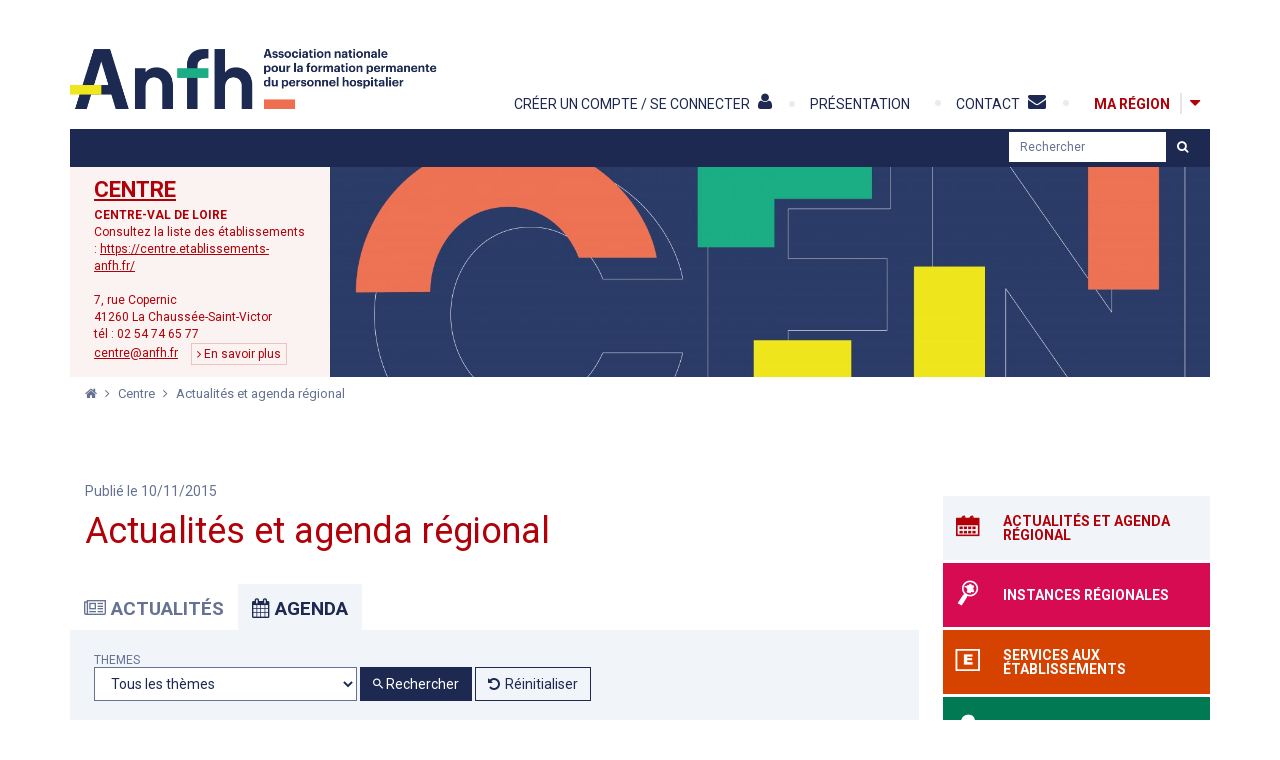

--- FILE ---
content_type: text/html; charset=utf-8
request_url: https://www.anfh.fr/centre/actualites-et-agenda-regional?agenda=&q=node/552&tid_region=12&page=0&vue=mosaique&uniqID=agenda_region_12&orderListe=&renderMode=replace&arguments_specifiques=552&date_debut_planning=
body_size: 62955
content:
<!doctype html>
<!--[if lt IE 7]> <html class="no-js lt-ie9 lt-ie8 lt-ie7" lang="fr"> <![endif]-->
<!--[if IE 7]>    <html class="no-js lt-ie9 lt-ie8" lang="fr"> <![endif]-->
<!--[if IE 8]>    <html class="no-js lt-ie9" lang="fr"> <![endif]-->
<!--[if gt IE 8]><!--> <html class="no-js" lang="fr"> <!--<![endif]-->
    <head>
        
        <!--[if IE]><![endif]-->
<meta http-equiv="Content-Type" content="text/html; charset=utf-8" />
<link rel="canonical" href="/centre/actualites-et-agenda-regional" />
<link rel="shortlink" href="/node/552" />
<link rel="shortcut icon" href="https://www.anfh.fr/sites/all/themes/tssks/favicon.ico" type="image/vnd.microsoft.icon" />


        <title>Actualités et agenda régional | ANFH</title>
        <meta http-equiv="X-UA-Compatible" content="IE=edge" />
        <meta name="viewport" content="width=device-width, initial-scale=1, shrink-to-fit=no">

        <style type="text/css" media="all">
@import url("/sites/all/modules/editor/css/components/align.module.css?t6op7m");
@import url("/sites/all/modules/editor/css/components/resize.module.css?t6op7m");
@import url("/sites/all/modules/editor/css/components/underline.module.css?t6op7m");
@import url("/sites/all/modules/editor/css/components/hidden.module.css?t6op7m");
@import url("/sites/all/modules/editor/css/filter/filter.caption.css?t6op7m");
@import url("/modules/system/system.base.css?t6op7m");
</style>
<style type="text/css" media="all">
@import url("/sites/all/modules/views/css/views.css?t6op7m");
</style>
<style type="text/css" media="all">
@import url("/sites/all/modules/ctools/css/ctools.css?t6op7m");
@import url("/sites/all/modules/ssks_rgpd/css/ssks_rgpd.css?t6op7m");
@import url("/sites/all/modules/ssks/css/ckeditor.css?t6op7m");
</style>
<style type="text/css" media="all">
@import url("/sites/all/themes/tssks/css/font-awesome.css?t6op7m");
@import url("/sites/all/themes/tssks/css/menu-font-awesome.css?t6op7m");
@import url("/sites/all/themes/tssks/css/material-design-iconic-font.css?t6op7m");
@import url("/sites/all/themes/tssks/css/owl.carousel.css?t6op7m");
@import url("/sites/all/themes/tssks/css/slim-select.css?t6op7m");
@import url("/sites/all/themes/tssks/css/jquery.fancybox.css?t6op7m");
@import url("/sites/all/themes/tssks/css/jquery.fancybox-thumbs.css?t6op7m");
@import url("/sites/all/themes/tssks/css/ssks-admin/admin-toolbar.css?t6op7m");
@import url("/sites/all/themes/tssks/css/main.css?t6op7m");
@import url("/sites/all/themes/tssks/css/bandeau-cnil.css?t6op7m");
</style>
<style type="text/css" media="all">
@import url("/sites/all/themes/tssks/css/bootstrap.css?t6op7m");
</style>


        <link rel="preload" href="/sites/all/themes/tssks/fonts/Material-Design-Iconic-Font.woff2?v=2.1.0" as="font" type="font/woff2" crossorigin>
        <link rel="preload" href="/sites/all/themes/tssks/fonts/fontawesome-webfont.woff2?v=4.4.0" as="font" type="font/woff2" crossorigin>
        
        <link rel="apple-touch-icon" sizes="180x180" href="/apple-touch-icon.png">
        <link rel="icon" type="image/png" sizes="32x32" href="/favicon-32x32.png">
        <link rel="icon" type="image/png" sizes="16x16" href="/favicon-16x16.png">
        <link rel="manifest" href="/site.webmanifest">
        <meta name="msapplication-TileColor" content="#da532c">
        <meta name="theme-color" content="#ffffff">

        <!--[if lt IE 9]>
            <link href="/sites/all/themes/tssks/css/bootstrap.css" rel="stylesheet"/>
            <link href="/sites/all/themes/tssks/css/calendrier.css" rel="stylesheet"/>
            <link href="/sites/all/themes/tssks/css/font-awesome.css" rel="stylesheet"/>
            <link href="/sites/all/themes/tssks/css/main.css" rel="stylesheet"/>

            <script src="/sites/all/themes/tssks/js/libs/respond.min.js"></script>
        <![endif]-->

        <!--[if IEMobile]>
            <meta http-equiv="cleartype" content="on">
        <![endif]-->

        <script src="/sites/all/modules/tag1d7es_jquery_update/replace/jquery/3.7.1/jquery.min.js?t6op7m"></script>
<script src="/sites/all/modules/tag1d7es_jquery_update/js/jquery_migrate.js?v=3"></script>
<script src="/sites/all/modules/tag1d7es_jquery_update/replace/jquery-migrate/3/jquery-migrate.min.js?v=3"></script>
<script src="/misc/jquery-extend-3.4.0.js?t6op7m"></script>
<script src="/misc/jquery-html-prefilter-3.5.0-backport.js?t6op7m"></script>
<script src="/misc/jquery.once.js?v=1.2"></script>
<script src="/misc/drupal.js?t6op7m"></script>
<script src="/sites/all/modules/tag1d7es_jquery_update/js/jquery_browser.js?v=0.0.1"></script>
<script src="/sites/all/modules/tag1d7es_jquery_update/replace/ui/external/jquery.cookie.js?v=67fb34f6a866c40d0570"></script>
<script src="/sites/all/modules/tag1d7es_jquery_update/replace/jquery.form/4/jquery.form.min.js?v=4.3.0"></script>
<script src="/misc/form-single-submit.js?v=7.103"></script>
<script src="/sites/all/modules/dialog/misc/ajax.js?v=7.103"></script>
<script src="/sites/all/modules/dialog/misc/ajax.dialog.js?v=7.103"></script>
<script src="/sites/all/modules/tag1d7es_jquery_update/js/jquery_update.js?v=0.0.1"></script>
<script>
<!--//--><![CDATA[//><!--
jQuery.extend(Drupal.settings, {"basePath":"\/","pathPrefix":"","setHasJsCookie":0,"jqueryUpdate":{"migrateMute":true,"migrateTrace":false},"ajaxPageState":{"theme":"tssks","theme_token":"uRPdKm2bXPdTBcQQ9HOXzayNSHf4jhVxme6tspYIzzo","jquery_version":"3.7.1","jquery_version_token":"Isss8O7vrOZPJfQAv5bTtWF-PM6letfMKdFk_7KF8lc","css":{"sites\/all\/modules\/editor\/css\/components\/align.module.css":1,"sites\/all\/modules\/editor\/css\/components\/resize.module.css":1,"sites\/all\/modules\/editor\/css\/components\/underline.module.css":1,"sites\/all\/modules\/editor\/css\/components\/hidden.module.css":1,"sites\/all\/modules\/editor\/css\/filter\/filter.caption.css":1,"modules\/system\/system.base.css":1,"sites\/all\/modules\/views\/css\/views.css":1,"sites\/all\/modules\/ctools\/css\/ctools.css":1,"sites\/all\/modules\/ssks_rgpd\/css\/ssks_rgpd.css":1,"sites\/all\/modules\/ssks\/css\/ckeditor.css":1,"sites\/all\/themes\/tssks\/css\/font-awesome.css":1,"sites\/all\/themes\/tssks\/css\/menu-font-awesome.css":1,"sites\/all\/themes\/tssks\/css\/material-design-iconic-font.css":1,"sites\/all\/themes\/tssks\/css\/owl.carousel.css":1,"sites\/all\/themes\/tssks\/css\/slim-select.css":1,"sites\/all\/themes\/tssks\/css\/calendrier.css":1,"sites\/all\/themes\/tssks\/css\/jquery.fancybox.css":1,"sites\/all\/themes\/tssks\/css\/jquery.fancybox-thumbs.css":1,"sites\/all\/themes\/tssks\/css\/ssks-admin\/admin-toolbar.css":1,"sites\/all\/themes\/tssks\/css\/main.css":1,"sites\/all\/themes\/tssks\/css\/bandeau-cnil.css":1,"sites\/all\/themes\/tssks\/css\/bootstrap.css":1},"js":{"sites\/all\/modules\/ssks_csv_import\/js\/ssks_csv_import_ajaxError_alter.js":1,"public:\/\/languages\/fr_hcqU34ICGkW50dvOXj07NDxqMyLHW62FlMwhErGuIpc.js":1,"sites\/all\/modules\/cleantalk\/src\/js\/apbct-public.js":1,"sites\/all\/modules\/matomo\/matomo.js":1,"misc\/progress.js":1,"\/\/maps.googleapis.com\/maps\/api\/js?key=AIzaSyB9Y9zZgXDOMTKLuqel8cDuXGSAbyobGHQ":1,"sites\/all\/themes\/tssks\/html\/liste\/liste-carte.js":1,"sites\/all\/themes\/tssks\/js\/markerclusterer.js":1,"\/\/cdn.embedly.com\/widgets\/platform.js":1,"sites\/all\/modules\/ssks\/js\/oembed.js":1,"sites\/all\/modules\/ssks_rgpd\/js\/tarteaucitron\/tarteaucitron.js":1,"sites\/all\/modules\/ssks_rgpd\/js\/ssks_rgpd.js":1,"sites\/all\/themes\/tssks\/js\/ssks-fancybox.js":1,"sites\/all\/themes\/tssks\/js\/libs\/lazysizes\/plugins\/respimg\/ls.respimg.min.js":1,"sites\/all\/themes\/tssks\/js\/libs\/lazysizes\/plugins\/unveilhooks\/ls.unveilhooks.min.js":1,"sites\/all\/themes\/tssks\/js\/libs\/lazysizes\/plugins\/object-fit\/ls.object-fit.min.js":1,"sites\/all\/themes\/tssks\/js\/libs\/lazysizes\/plugins\/parent-fit\/ls.parent-fit.min.js":1,"sites\/all\/themes\/tssks\/js\/libs\/lazysizes\/plugins\/aspectratio\/ls.aspectratio.min.js":1,"sites\/all\/themes\/tssks\/js\/libs\/lazysizes\/plugins\/print\/ls.print.min.js":1,"sites\/all\/themes\/tssks\/js\/libs\/lazysizes\/plugins\/bgset\/ls.bgset.min.js":1,"sites\/all\/themes\/tssks\/js\/libs\/lazysizes\/lazysizes.min.js":1,"sites\/all\/themes\/tssks\/js\/libs\/modernizr-2.6.2.min.js":1,"sites\/all\/themes\/tssks\/js\/libs\/fastclick.js":1,"sites\/all\/themes\/tssks\/js\/libs\/jquery.stayInWebApp.min.js":1,"sites\/all\/themes\/tssks\/js\/libs\/moment.js":1,"sites\/all\/themes\/tssks\/js\/libs\/jquery.imagesloaded.min.js":1,"sites\/all\/themes\/tssks\/js\/libs\/owl.carousel.min.js":1,"sites\/all\/themes\/tssks\/js\/libs\/slim-select.js":1,"sites\/all\/themes\/tssks\/js\/libs\/jquery.easing-1.3.pack.js":1,"sites\/all\/themes\/tssks\/js\/libs\/jquery.mousewheel-3.0.6.pack.js":1,"sites\/all\/themes\/tssks\/js\/libs\/jquery.fancybox.pack.js":1,"sites\/all\/themes\/tssks\/js\/libs\/jquery.fancybox-thumbs.js":1,"sites\/all\/themes\/tssks\/js\/libs\/jquery.fancybox-media.js":1,"sites\/all\/themes\/tssks\/js\/libs\/jquery.calendario.js":1,"sites\/all\/themes\/tssks\/js\/libs\/bootstrap\/transition.js":1,"sites\/all\/themes\/tssks\/js\/libs\/bootstrap\/alert.js":1,"sites\/all\/themes\/tssks\/js\/libs\/bootstrap\/collapse.js":1,"sites\/all\/themes\/tssks\/js\/libs\/bootstrap\/dropdown.js":1,"sites\/all\/themes\/tssks\/js\/libs\/bootstrap\/tooltip.js":1,"sites\/all\/themes\/tssks\/js\/libs\/Bootstrap-3-Typeahead-master\/bootstrap3-typeahead.min.js":1,"sites\/all\/themes\/tssks\/js\/plugins.js":1,"sites\/all\/themes\/tssks\/js\/ssks-styles.js":1,"sites\/all\/themes\/tssks\/js\/ssks-sliders.js":1,"sites\/all\/themes\/tssks\/js\/ssks-menu-mobile.js":1,"sites\/all\/themes\/tssks\/js\/main.js":1,"sites\/all\/themes\/tssks\/js\/jquery.form.js":1,"sites\/all\/modules\/tag1d7es_jquery_update\/js\/jquery_position.js":1,"sites\/all\/modules\/tag1d7es_jquery_update\/replace\/jquery\/3.7.1\/jquery.min.js":1,"sites\/all\/modules\/tag1d7es_jquery_update\/js\/jquery_migrate.js":1,"sites\/all\/modules\/tag1d7es_jquery_update\/replace\/jquery-migrate\/3\/jquery-migrate.min.js":1,"misc\/jquery-extend-3.4.0.js":1,"misc\/jquery-html-prefilter-3.5.0-backport.js":1,"misc\/jquery.once.js":1,"misc\/drupal.js":1,"sites\/all\/modules\/tag1d7es_jquery_update\/js\/jquery_browser.js":1,"sites\/all\/modules\/tag1d7es_jquery_update\/replace\/ui\/external\/jquery.cookie.js":1,"sites\/all\/modules\/tag1d7es_jquery_update\/replace\/jquery.form\/4\/jquery.form.min.js":1,"misc\/form-single-submit.js":1,"sites\/all\/modules\/dialog\/misc\/ajax.js":1,"sites\/all\/modules\/dialog\/misc\/ajax.dialog.js":1,"sites\/all\/modules\/tag1d7es_jquery_update\/js\/jquery_update.js":1}},"matomo":{"trackMailto":1},"urlIsAjaxTrusted":{"\/centre\/actualites-et-agenda-regional?agenda=\u0026q=node%2F552\u0026tid_region=12\u0026page=0\u0026vue=mosaique\u0026uniqID=agenda_region_12\u0026orderListe=\u0026renderMode=replace\u0026arguments_specifiques=552\u0026date_debut_planning=":true,"\/centre\/actualites-et-agenda-regional?agenda=\u0026q=node\/552\u0026tid_region=12\u0026page=0\u0026vue=mosaique\u0026uniqID=agenda_region_12\u0026orderListe=\u0026renderMode=replace\u0026arguments_specifiques=552\u0026date_debut_planning=":true},"ssks_rgpd":{"privacyUrl":"\/politique-de-confidentialite","hashtag":"#handleRgpdCookie","cookieName":"tartaucitron","orientation":"bottom","showAlertSmall":false,"cookieslist":false,"adblocker":false,"DenyAllCta":false,"AcceptAllCta":false,"highPrivacy":true,"handleBrowserDNTRequest":false,"mandatory":false,"moreInfoLink":true,"readmoreLink":"","cookieDomain":"","removeCredit":false,"analytics":false,"analyticsUa":"UA-47337228-1","analyticsMore":"","googletagmanager":false,"googletagmanagerId":"GTM-XXXX","adsense":false,"googleadwordsconversion":false,"googleadwordsremarketing":false,"jsapi":false,"addthis":false,"addthisPubId":"YOUR-PUB-ID","facebookcomment":false,"facebookshare":false,"facebooklikebox":false,"facebookpixel":false,"facebookpixelId":"","facebookpixelMore":"","linkedinshare":false,"pinterestshare":false,"twittershare":false,"twitterembed":false,"twittertimeline":false,"dailymotion":false,"vimeo":false,"youtube":false},"password":{"strengthTitle":"Conformit\u00e9 du mot de passe :"},"type":"setting"});
//--><!]]>
</script>


        <!--[if lt IE 9]>
            <script src="/sites/all/themes/tssks/js/libs/raphael.js"></script>
            <script src="/sites/all/themes/tssks/js/ssks-carte-region.js"></script>
        <![endif]-->
    </head>
    <body class="html not-front not-logged-in one-sidebar sidebar-first page-node page-node- page-node-552 node-type-editorial   forme-articleregion  anonymous-user coul-ma-region cbp-spmenu-push" >

        
        <div class="menu-access-rapide-container">
            <div class="container">
                <span class="menu-access-rapide-titre">
                    Accès direct : 
                </span>
                <ul class="list-unstyled">
                    <li><a href="#main-menu"  aria-label="Menu principal">Menu principal</a></li>
                    <li><a href="#menu-secondaire"  aria-label="Menu secondaire">Menu secondaire</a></li>
                    <li><a href="#website-main"  aria-label="Contenu">Contenu</a></li>
                </ul>
            </div>
        </div>


        <form name="ignore_me"><input type="hidden" id="page_is_dirty" name="page_is_dirty" value="0" /></form>
        <!-- <script> var dirty_bit = document.getElementById('page_is_dirty'); if (dirty_bit.value == '1') window.location.reload(); dirty_bit.value = '1';</script> -->
        
        <div id="website-wrapper">
            <!--[if lte IE 7]>
                <div class="browser-warning">
                    Votre navigateur présente de <strong class="text-danger">sérieuses lacunes en terme de sécurité et de performances</strong>, dues à son obsolescence.
                    <br />
                    En conséquence, ce site sera consultable mais de manière moins optimale qu'avec un navigateur récent
                    (<a href="http://www.browserforthebetter.com/download.html" target="_blank">Internet Explorer 9</a>,
                    <a href="http://www.mozilla.org/fr/firefox/new/" target="_blank">Firefox</a>,
                    <a href="http://www.google.com/chrome?hl=fr" target="_blank">Chrome</a>,
                    <a href="http://www.apple.com/fr/safari/download/" target="_blank">Safari</a>,...)
                </div>
            <![endif]-->
            <div id="website-container" class="website-container clearfix">
                <header id="website-header" class="website-header clearfix" role="banner">

    <div class="container">

        <div class="website-header-principal">


                <div class="website-logo clearfix ">
                    <a href="/" class="image-link tooltip-item" data-placement="right" aria-label="Accueil" title="Accueil" >
                        <img src="[data-uri]" data-src="/sites/all/themes/tssks/img/website-logo.png?v4" alt="Logo ANFH 50"  class="hidden-lg lazyload" />
                        <img src="[data-uri]" data-src="/sites/all/themes/tssks/img/website-logo-baseline.png?v4" class="visible-lg lazyload" alt="Logo ANFH 50" />
                    </a>
                </div>


                <div class="menu-haut-container  pull-right">

                    <nav  id="menu-secondaire" class="menu-haut clearfix" >

                        <div class="dropdown dropdown-mon-compte menu-mon-compte hidden-not-logged-in">

    <a  href="/mon-compte/informations"
        data-toggle="dropdown"
        class=" menu-user-bouton visible-xs visible-sm btn btn-mobile pull-right"
        aria-label="Mon compte"
        title="Mon compte">
        <i class="fa fa-user" aria-hidden="true"></i>
    </a>

    <a href="/mon-compte/informations"
        data-toggle="dropdown"
        class="hidden-xs hidden-sm menu-haut-item "
        aria-label="Mon compte"
        title="Mon compte" >

        <span class="menu-texte">
            <span>Mon compte</span>
            <i class="fa fa-user" aria-hidden="true"></i>
        </span>

    </a>

    <ul class="dropdown-menu pull-right" >
        <li>
            <a href="/mon-compte/informations" class=" "   aria-label="Mes informations">
                <i class="fa fa-align-left" aria-hidden="true"></i>
                Mes informations
            </a>
        </li>
        <li>
            <a href="/mon-compte/espaces" class=""  aria-label="Mes espaces">
                <i class="fa fa-users" aria-hidden="true"></i>
                Mes espaces
            </a>
        </li>
        <li>
            <a href="/mon-compte/mes-publications" class="" aria-label="Mes publications">
                <i class="fa fa-files-o" aria-hidden="true"></i>
                Mes publications
            </a>
        </li>
        <li>
            <a href="/mon-compte/abonnements" class="" aria-label="Mes abonnements">
                <i class="fa fa-check-square-o" aria-hidden="true"></i>
                Mes abonnements
            </a>
        </li>
      
        <li role="separator" class="divider"></li>

       <li>
            <a href="/mon-compte/mediatheque" class=""  aria-label="Médiathèque">
                <i class="fa fa-file-image-o" aria-hidden="true"></i>
                Médiathèque
                <span class="fa fa-exclamation-circle mon-compte-icon-new" aria-hidden="true"></span>
            </a>
        </li>
        <li role="separator" class="divider"></li>


        

        <li>
            <a href="/mon-compte/mot-de-passe" class="" aria-label="Mon mot de passe" >
                <i class="fa fa-lock" aria-hidden="true" ></i>
                Mon mot de passe
            </a>
        </li>
        <li role="separator" class="divider"></li>

        <li>
            <a href="/user/logout" aria-label="Deconnexion">
                <i class="fa fa-times-circle" aria-hidden="true" ></i>
                Deconnexion
            </a>
        </li>
      </ul>
</div>

<a  href="/mon-compte"
    class="menu-connexion hidden-logged-in"
    aria-label="Créer un compte / Se connecter"
    >
    <span class="menu-texte hidden-xs hidden-sm menu-haut-item  ">
        <span>Créer un compte / Se connecter</span>
        <i class="fa fa-user" aria-hidden="true" ></i>
    </span>
    <span  class="visible-xs visible-sm  menu-user-bouton btn btn-mobile ">
        <i class="fa fa-user" aria-hidden="true" ></i>
    </span>
</a>


                        <a href="/actualites/anfhfr-mode-d-emploi" title="" class="  menu-haut-item hidden-sm hidden-xs " target="_self">
    <span class="menu-texte">
    	<span>Présentation</span>
    	<i class="menu-fa "></i>
    </span>
</a>
<a href="/contact" title="" class=" menu-fa-envelope menu-haut-item hidden-sm hidden-xs " target="_self">
    <span class="menu-texte">
    	<span>Contact</span>
    	<i class="menu-fa "></i>
    </span>
</a>



                        <div class="btn-ma-region-container hidden-sm hidden-xs">
                            <a href=""
                            id="btn-ma-region"
                            class="coul-ma-region coul "
                            aria-label="Ma région" >
                                <div>
                                    <strong class="menu-texte">
                                        Ma région
                                    </strong>
                                </div>
                            </a>
                            <button type="button" id="toggle-region" class="toggle-region coul-active tooltip-item hidden-no-js"  aria-label="Afficher la carte des régions" title="Afficher&nbsp;la&nbsp;carte&nbsp;des&nbsp;régions">
                                <i class="fa fa-caret-down" aria-hidden="true"></i>
                                <span class="hidden">Afficher / Masquer la carte des régions</span>
                            </button>
                        </div>
                    </nav>

                    <a  href="#menu-mobile-container"
                        id="menu-mobile-bouton"
                        class="visible-xs visible-sm btn btn-mobile pull-right"
                        aria-label="Afficher/masquer menu"
                        title="Afficher/masquer menu">
                        <i class="fa fa-reorder" aria-hidden="true"></i>
                    </a>


                </div>

        </div>
        <div id="menu-region" style="position:relative !important">
            <!-- ATTENTION IDEM LISTE REGION -->

<div class="liste-region  clearfix">
    <div class="row">
        <div class="col-xs-12 col-md-5 ">
            <div class="liste-region-texte">
                <h2 class="liste-region-titre">CONSULTEZ NOS SITES RÉGIONAUX</h2>
                <p>Les 16 délégations régionales regroupant les 26 délégations territoriales ANFH accompagnent les établissements et les agents de la fonction publique hospitalière pour la mise en œuvre de leurs projets de formation et de gestion des compétences.</p>
            </div>
            <div class="dropdown">
                <button id="DropDownRegion" class="liste-region-aide dropdown-toggle DropDownRegion" type="button"  data-toggle="dropdown" aria-haspopup="true" aria-expanded="false">
                    <span>Sélectionnez votre délégation</span>
                </button>
                <ul class="dropdown-menu" aria-labelledby="DropDownRegion">
                    <li>
                        <a href="/alpes" class="dropdown-item" title="Alpes" aria-label="Alpes">
                            Alpes
                        </a>
                    </li>
                    <li>
                        <a href="/alsace" class="dropdown-item" title="Alsace" aria-label="Alsace">
                            Alsace
                        </a>
                    </li>
                    <li>
                        <a href="/aquitaine" class="dropdown-item" title="Aquitaine" aria-label="Aquitaine">
                            Aquitaine
                        </a>
                    </li>
                    <li>
                        <a href="/auvergne" class="dropdown-item" title="Auvergne" aria-label="Auvergne">
                            Auvergne
                        </a>
                    </li>
                    <li>
                        <a href="/basse-normandie" class="dropdown-item" title="Basse-Normandie" aria-label="Basse-Normandie">
                            Basse-Normandie
                        </a>
                    </li>
                    <li>
                        <a href="/bourgogne" class="dropdown-item" title="Bourgogne" aria-label="Bourgogne">
                            Bourgogne
                        </a>
                    </li>
                    <li>
                        <a href="/bretagne" class="dropdown-item" title="Bretagne" aria-label="Bretagne">
                            Bretagne
                        </a>
                    </li>
                    <li>
                        <a href="/centre" class="dropdown-item" title="Centre" aria-label="Centre">
                            Centre
                        </a>
                    </li>
                    <li>
                        <a href="/champagne-ardenne" class="dropdown-item" title="Champagne-Ardenne" aria-label="Champagne-Ardenne">
                            Champagne-Ardenne
                        </a>
                    </li>
                    <li>
                        <a href="/corse" class="dropdown-item" title="Corse" aria-label="Corse">
                            Corse
                        </a>
                    </li>
                    <li>
                        <a href="/franche-comte" class="dropdown-item" title="Franche-Comté" aria-label="Franche-Comté">
                            Franche-Comté
                        </a>
                    </li>
                    <li>
                        <a href="/guadeloupe" class="dropdown-item" title="Guadeloupe" aria-label="Guadeloupe">
                            Guadeloupe
                        </a>
                    </li>
                    <li>
                        <a href="/guyane" class="dropdown-item" title="Guyane" aria-label="Guyane">
                            Guyane
                        </a>
                    </li>
                    <li>
                        <a href="/haute-normandie" class="dropdown-item" title="Haute-Normandie" aria-label="Haute-Normandie">
                            Haute-Normandie
                        </a>
                    </li>
                    <li>
                        <a href="/ile-de-france" class="dropdown-item" title="Ile-de-France" aria-label="Ile-de-France">
                            Ile-de-France
                        </a>
                    </li>
                    <li>
                        <a href="/languedoc-roussillon" class="dropdown-item" title="Languedoc-Roussilon" aria-label="Languedoc-Roussilon">
                            Languedoc-Roussilon
                        </a>
                    </li>
                    <li>
                        <a href="/limousin" class="dropdown-item" title="Limousin" aria-label="Limousin">
                            Limousin
                        </a>
                    </li>
                    <li>
                        <a href="/lorraine" class="dropdown-item" title="Lorraine" aria-label="Lorraine">
                            Lorraine
                        </a>
                    </li>
                    <li>
                        <a href="/martinique" class="dropdown-item" title="Martinique" aria-label="Martinique">
                            Martinique
                        </a>
                    </li>
                    <li>
                        <a href="/midi-pyrenees" class="dropdown-item" title="Midi-Pyrénées" aria-label="Midi-Pyrénées">
                            Midi-Pyrénées
                        </a>
                    </li>
                    <li>
                        <a href="/nord-pas-de-calais" class="dropdown-item" title="Nord-pas-de-Calais" aria-label="Nord-pas-de-Calais">
                            Nord-pas-de-Calais
                        </a>
                    </li>
                    <li>
                        <a href="/ocean-indien" class="dropdown-item" title="Océan-Indien" aria-label="Océan-Indien">
                            Océan-Indien
                        </a>
                    </li>
                    <li>
                        <a href="/pays-de-la-loire" class="dropdown-item" title="Pays-de-la-Loire" aria-label="Pays-de-la-Loire">
                            Pays-de-la-Loire
                        </a>
                    </li>
                    <li>
                        <a href="/picardie" class="dropdown-item" title="Picardie" aria-label="Picardie">
                            Picardie
                        </a>
                    </li>
                    <li>
                        <a href="/poitou-charentes" class="dropdown-item" title="Poitou-Charentes" aria-label="Poitou-Charentes">
                            Poitou-Charentes
                        </a>
                    </li>
                    <li>
                        <a href="/provence-alpes-cote-d-azur" class="dropdown-item" title="Provence-Alpes-Côte d'Azur" aria-label="Provence-Alpes-Côte d'Azur">
                            Provence-Alpes-Côte d'Azur
                        </a>
                    </li>
                    <li>
                        <a href="/rhone" class="dropdown-item" title="Rhône" aria-label="Rhône">
                            Rhône
                        </a>
                    </li>
                </ul>
            </div>
            <div class="liste-region-aide-dpt hidden-xs hidden-sm">
            </div>
        </div>
        <div class="col-xs-12 col-md-7 ">
            <div class="carte">
                <svg  class="js-carte-svg" xmlns="http://www.w3.org/2000/svg" xmlns:xlink="http://www.w3.org/1999/xlink" viewBox="0 0 600 530" width="600">

	<!-- CARTE MUTUALISEE AVEC af_carte.js
		 Grace aux data-nid
		 voir page /les-offres-de-formation
	-->
	<!-- Petite regions -->
	<a xlink:href="/nord-pas-de-calais" data-nid="13" xlink:title="Nord-pas-de-Calais" aria-label="Nord-pas-de-Calais" data-region="hauts-de-france">
		<path data-new-region="Hauts-de-France" data-region="nord-pas-de-calais"
			data-departements="59 - Nord, 62 - Pas-de-Calais"
			fill="#A9A9A9" stroke="#969696" stroke-miterlimit="10" d="M314.69 67.752l-1.007-3.2-.19-.325-1.982-.114 2.78-5.268-3.01-1.246-3.568-4.93-3.92 2.075-.7-1.13-.194-.22-3.316-.248-.38.048-1.097 2.272h-1.014l-.882-1.77 1.243-2.56.09-.34-3.222-4.11-.266-.232-2.43.5-.863-1.293-.262-.25-4.59.828-2.065-1.634-.353-4.584-.99-3.93-2.89-4.8-6.204 2.694-.194.117-1.25 2.615-.623-.936-.215-.22h-2.47l-2.107-4.782-.213-.298h-3.064l-1.124-3.878 1.486-1.96.143-.27-2.703-8.65-2.49 2.587-5.487.868-.166.04-3.394 2.832-3.693-1.66.12.57-10.533 2.566-4.86 3.264-.258.264.93 4.806-1.168 3.963-.906 5.59.004.34 1.95 1.562-1.214 1.328-.114.152-.773 5.732.002.26 1.588 1.958-1.088.54 3.433 2.486.312.14 2.51-1.257 2.368-.07 2.083 2.85.2.208 2.874.15 2.322 2.18.464 2.616 6.89-.912h4.125l1.117.985-2.133 1.6-.177.182-.27 2.212.026.376 1.207.7.363.117 2.203-1.764 3.106.073 1.352 1.422.184.145 2.283.157.215-1.63 2.34 1.54-1.274 2.333 3.44 1.467.285.086 2.506-1.003.172-.097 1.5-2.43 3.496 2.15v-.006l1.754 1.346.364.18 1.572-1.06 3.506.5.156.012 1.225-.434 1.963.883.25.072 4.354-1.775 1.184.56.3.085 2.95-1.774 4.22.363 1.064 1.905 3.142-1.128 1.948 2.715.146.165 1.748.472.305.04 2.22-1.35-1.394-.73-.212-1.807 2.567-1.486z"/>
	</a>

	<a xlink:href="/bretagne" data-nid="25" xlink:title="Bretagne" aria-label="Bretagne" data-region="bretagne">
		<path data-new-region="" data-region="bretagne" 
			data-departements="22 - Côtes d'Armor, 29 - Finistère, 35 - Ille-et-Vilaine, 56 - Morbihan"
			fill="#A9A9A9" stroke="#969696" stroke-miterlimit="10" d="M141.22 164.286v-2.332l.222-2.434.002-.057-.228-1.887-.363-2.037 1.054-2.042.06-.15-.223-5.522.067-3.48-.065-.355-5.04-1.81-.335-.007-.205.155c-.378.286-1.132.858-1.742 1.314-.346.26-.62.464-.685.505-.066.038-.357.187-.72.366-.312.153-.68.33-1.018.486-.256.12-.497.226-.685.298l-.154.054c-.07-.024-.227-.084-.54-.227-.692-.316-1.597-.787-1.61-.787l-1.957-1.937-1.12-3.878-1.013-2.615-.78.872-5.877.204-.876-.878.25-3.773-4.545.18-.222.042-1.683 1.61-3.27.144-.308.073-1.065 1.886-.003.007-.007-.016-1.05.925-.808-1.836-.212-.3h-1.326l.115-.35.046-.27-1.504-2.478-2.63 1.762-1.882.07-.154.023-3.634 2.245-1.276 1.623-3.58 2.318-.42-2.06-.072-.205-2.585-2.07-.627-2.654-2.704-4.682-.18-.216-1.718-.254v-2.334l-.018-.17-2.17-3.622-4.145 2.29-.27-1.09-.17-.346-3.758-.418-.185.01-2.643 1.46-2.757-1.724-.384-.13-3.473 3.063-.23.31.996 2.61-.956 1.913-6.417-2.805-2.685 3.835-.38-.724-.207-.262-2.16-.068-.087-4.048-3.078 2.034-3.205.362-2.798 1.676-1.968-1.692-.254-.146-7.024 1.703-2.772 1.506-5.066 1.035-.204.07-1.588 1.96-.143.25.68 2.785-1.054-.06-.367 7.127 3.324-.095.178-.025 1.334-.914 2.863.44-1.6 2.306-.97 2.943 1.404.783-.387 2.263.016.375 1.73 1.07 2.244-2.87 3.96 1.217 1.54 3.018-.57 1.35-.16-.116-3.35-.24-3.18 1.05-5.832.222-.18.023-2.786 1.938 5.107 2.08 4.295 1.673 1.218 2.302 1.563 3.482-.59 3.444 4.49 1.125.204.022 3.06-1.37.3-.214V168.6l.49-.708.518.994.153.21 3.256.897.29.03 1.54-1.188 2.297 4.535.185.248 2.612.34.122.002 1.866-.533 1.638 1.38.17.112 3.335.17.175-.01.528-.29 2.047 4.403.206.28 2.55.09.368-.064.998-2.146 1.094.103-.775 1.604 3.894 2.786 1.938-3.842.948.037.15 1.85-2.235 1.515-.375.376 1.438 3.684.178.286 4.745.648.382-.03 1.282-2.36.336-.362.785 1.596.188.26 1.717.18.187.005 3.31-1.674.703 1.19.19.227 1.144.125-1.243 1.488-1.665.673-1.804-1.27-.338-.148-2.162 1.336 2.136 2.532.13.12 2.772.832.122.026 2.924-.317.294-.085.628-1.174 5.283.272 1.77.954-1.1.05-.32.076-1.212 2.318 2.02 1.38.215.114 1.74-.098 1.99-.912 2.88-1.184 2.52.07.223-.026 2.088-1.73.115-.114.047-.122c.132-.338.512-1.318.776-2.08.278-.803.3-1.004.3-1.13 0-.056.012-.268.11-1.02.062-.477.14-1.02.204-1.464l-.01-.31v-.002l4.337-1.052 2.858-.954 3.77.436.138.002 3.03-1.083.16-.078 1.62-2.068 2.02-.938 2.047-1.578h2.197l1.283 1.892.18.2 3.31.424.305-.006 1.3-1.376.902-2.643.964-3.27 1.163-2.55 2.155-.207.147-.033 1.505-1.027.187-.17.416-2.293.005-.273-1.395-1.68zM28.078 143.76l5.33-2.52.772.154-1.34.76-3.36 3.347 5.55.837 1.19.846-3.52.092-.22-.354-.21-.228-3.71-.07-.97-2.918.488.056z"/>
	</a>
	<a xlink:href="/basse-normandie" data-nid="17" xlink:title="Basse-Normandie" aria-label="Basse-Normandie" data-region="normandie">
		<path data-new-region="Normandie" data-region="basse-normandie"
			data-departements="14 - Calvados, 50 - Manche, 61 - Orne"
			fill="#A9A9A9" stroke="#969696" stroke-miterlimit="10" d="M208.465 145.034l-2.988-3.39v.075l-1.275-1.318.18-1.967-.024-.27-2.514-2.515.27-3.105-.052-.4-2.5-1.03-2.397-3.668-.237-.24-3.546.297-2.86-1.146.624-2.868.078-.358.972-2.408.07-.344-1.866-2.153 1.61-1.613.134-.18.14-2.385-.016-.24-1.478-1.776-1.347-4.034-1.028-2.356V98.92l-4.544-.208-.315.05-2.43 3.652-10.29 4.006-8.06-4.36-6.37-.88-4.937-.07-1.955-1.54-.17-.104-5.453-.155-.273.042-2.39 2.79-.704-4.938-3.364-6.154 2.898-3.387.17-.304-1.487-3.643-.196-.298-5.897-.32-.247.03-2.21 2.063h-4.198l-3.363-2.148-6.023-2.222-1.096 3.516 3.158 1.588.24 1.993-.6 1.81-1.044 1.642-.126.32 1.867 3.27.218 4.018.058.266 3.318 2.55 1.416 1.956.21 2.11.042.19 1.117 1.27.522 2.548-.626 1.353-.356 4.976.027.273 1.505 1.432.393 2.816-1.813 3.993-.068.248.94 2.272.293 3.906.046.214 3.797 3.88.647.448-4.927-.406-.288.025-.542.603-.173.298.938 2.418 1.092 3.79.058.145 1.893 1.896 1.265.677c.976.492 1.01.492 1.15.492.147 0 .268-.06.433-.14l.524-.25c.32-.146.685-.322 1-.478.39-.19.7-.35.75-.38.063-.037.4-.285.82-.6.575-.433 1.328-1.006 1.68-1.274l.145-.112 4.587 1.578 1.92.908 2.146.254.11.008 2.48-.556.68.193.036.004-.005.006 1.24.353 1.243 2.076.132.174 1.313.47.407.05.868-1.194c.898-.16 1.667-.282 1.718-.296.004 0 .067.023.225.14.255.185.545.46.796.713l.29.196 2.113-.682 2.33-1.813 2.616-.036 1.706.755.21.064 1.51-.424.16-.064 2.164-2.35 1.815.56.778 1.274.136 2.155.08.312 2.623 1.385.19 1.963.126.396 3.237.577.21.008 2.875-1.595 3.866-2.85 2.87 1.294.94 2.175v3.458l.045.27L191 155.72l.143.096 2.023.29.957 2.055.12.184 2.24 1.052.25.07 2.063-.854 1.093 1.776 2.255 1.54.33.152 1.496-.586.304-.204.07-1.9-.008-.17-1.746-3.274 1.924-1.643 3.224-1.29.156-.078 1.44-1.872.084-.153.146-2.2-1.1-3.676z"/>
	</a>

	<a xlink:href="/haute-normandie" data-nid="34" xlink:title="Haute-Normandie" aria-label="Haute-Normandie" data-region="normandie">
		<path data-new-region="Normandie" data-region="haute-normandie"
			data-departements="27 - Eure, 76 - Seine-Maritime"
			fill="#A9A9A9" stroke="#969696" stroke-miterlimit="10" d="M236.724 96.732h-2.378l-.65-4.71 1.45-3.126-2.575-1.695 2.82-2.823.165-.237-.4-2.722-2.383-4.845-5.77-5.8-3.185-2.38-.317.687-7.778 5.508h-5.206l-.16.016-4.752 2.676-5.697.15-7.66 3.45-8.387 5.1-.15.116-3.894 8.777 6.23 2.807.467.2 5.81-.447-2.04 1.57-2.125-.1v6.693l1.05 2.507 1.313 3.95 1.513 1.877-.143 2.443-1.842 1.836 1.968 2.274-.997 2.42-.796 3.617 3.005 1.198.137.04 3.506-.292 2.43 3.72.12.148 2.454 1.012-.276 3.158.017.28 2.008 2.007.364.27 4.947-1.952 4.885-2.224 4.237-.147 3.058-.855.26-.133 1.018-2.768 2.677-.537.335-.14.868-3.768.024-.19-.888-2.22-.145-3.898 4.31-.558.296-.09 1.462-2.932 2.17-6.195 2.033-.07.16-1.044.002-.097-.74-3.63-.147-1.317-.008-.027h.008l-.295-2.64 1.682-2.355z"/>
	</a>
	<a xlink:href="/picardie" data-nid="26" xlink:title="Picardie" aria-label="Picardie" data-region="hauts-de-france">
		<path data-new-region="Hauts-de-France" data-region="picardie"
			data-departements="02 - Aisne, 60 - Oise, 80 - Somme"
			fill="#A9A9A9" stroke="#969696" stroke-miterlimit="10" d="M316.42 78.417l.11-.392-1.753-1.76-.06-3.21-.067-.33-1.258-.662-.31-.094-1.98 1.205-1.84-.496-1.893-2.645-.306-.28-3.04 1.085-.894-1.595-.193-.242-4.207-.362-.2.006-2.927 1.757-1.21-.573-.25-.073-4.347 1.772-1.982-.887-.227-.066-1.242.438-3.492-.498-.225.004-1.443.975-.09.096-1.888-1.5-3.75-2.292-1.606 2.61-2.52 1.01L268 70l1.253-2.293-2.877-1.893-.232 1.798-1.994-.137-1.35-1.422-.195-.153-3.064-.07-.222.02-2.176 1.742-1.267-.735.28-2.325 2.47-1.855-1.282-1.134-.187-.122-4.24.006-6.623.875-.404-2.29-.058-.198-2.296-2.153-.178-.125-2.845-.145-2.085-2.854-.22-.213-2.406.073-2.58 1.25-3.967-2.867-.385 4.647.01.22 2.678 3.71-1.156-.49-2.74-.734-3.738 8.035-.128.517 3.077 2.306 5.65 5.66 2.373 4.753.398 2.712-2.934 2.938-.49-.006.3.196-.06.06.153.002 2.556 1.68-1.325 2.863-.057.17.68 4.965h2.254l-.376 1.144-1.636 2.28-.102.202.442 3.964.748 3.718-.13.842-1.654.06-.37.092-.462 1.326-.05.407 3.17 2.32.13.076 5.564.807.18.003 2.663-1.26 2.406-.657 3.04 1.956 1.132.373.217.042 2.71-1.103 4.674 2.374 4.6 2.195 3.767.42 3.474.653.16.017 8.728-2.148 1.93 2.002v2.69l.043.27 3.7 3.117 3.244.956.332 2.33.092.295 1.986.994.483.153 2.015-2.14.983-2.29 2.912-2.662 1.074-1.87-1.38-.733-1.623-1.025 1.057-2.68.332-1.978h2.55l.223-.033 1.376-1.21-2.736-2.278-.692-1.095-.44-2.74.56-1.326 2.605-.516.244-.09.45-.728 2.222-.134.268-.063 1.12-1.55 3.004 1.05.175.045 2.62-.62.32-.148.338-1.49.02-.247-1.036-1.622-.868-2.392 1.066-1.135.102-.123.635-2.327.025-.244-1.246-2.13.133-1.27 2.254-.127.358-.088.81-2.06 1.598-1.046.12-.09 1.003-1.676.113-.334-1.165-1.748.358-2.015z"/>
	</a>

	<a xlink:href="/champagne-ardenne" data-nid="37"  xlink:title="Champagne-Ardenne" aria-label="Champagne-Ardenne" data-region="grand-est">
		<path data-new-region="Grand est" data-region="champagne-ardenne"
			data-departements="08 - Ardennes, 10 - Aube, 51 - Marne, 52 - Haute-Marne"
			fill="#A9A9A9" stroke="#969696" stroke-miterlimit="10" d="M372.35 172.454l-.204-.46-2.023-.126-.69-2.423-.062-.158-1.985-1.904-2.604-1.883v-1.7l.96-2.666.04-.205-.743-2.086-.775-2.858-2.432.298-1.205-1.206-1.627-2.565-2.23 1.117-.817-1.707.75-2.72.028-.346-2.238-2.087-1.904-2.05-.215-.158-2.76.146-1.044-1.325-3.805-2.615-2.267-1.32-.943-2.687.332-1.73.004-.285-1.545-1.732c-.24-.245-1.073-1.098-1.628-1.79-.232-.29-.338-.45-.385-.532.03-.083.072-.195.123-.32.146-.37.35-.835.467-1.1l.053-.176-.38-2.162 1.37-1.74 1.646-1.65.102-.125.56-2.102.026-.232-1.037-1.93-.588-1.396-.147-2.863-.598-2.354.223-2.817.008-.34.313.098.216-.2.72-.673c1.085-1.033 1.15-1.193 1.196-1.312.164-.415-.123-1.97-.21-2.426l1.26-3.803.564-2.462.025-.222-1.11-2.15-.213-2.212 2.13-1.276 2.68.435 1.774 1.397 2.105-1.957 2.182-2.308.21-.34-.32-.6-.177-.228-2.465-.384-.482-2.342-.06-.175-1.517-1.48-.268-.178-2.73.683-1.37-.717-1.275-1.77-4.215-2.775-.234-.11-3.453.833.058-2.37-.016-.16-.646-1.166 1.41-2.738-2.365-1.138-.368-1 1.127-4.442 2.19-3.876-2.9-1.788-.39-.14-4.427 4.03-.127.16-.025.167c-.005.04-.542 3.55-.655 4.823-.354-.052-.92-.226-1.402-.404l-.266-.05-2.14 1.207-2.392 1.848-1.744-.31-3.33-1.483-.226-.064-1.994.687-.344.207.063 3.433.034.242 1.73 1.73-1.42 2.63-.39 2.042-.003.236 1.147 1.723-1.064 1.773-1.596 1.043-.145.122-.79 2.015-2.638.153-.146 1.403.004.2 1.242 2.117-.65 2.385-1.014 1.076-.186.298.887 2.44 1.038 1.65-.127.567h.003l-.22.945-2.72.646-2.912-1.018-.403-.046-1.14 1.577-2.21.132-.293.07-.455.74-2.597.512-.28.117-.548 1.303-.057.173.436 2.733.713 1.2 2.588 2.183-1.125.99h-2.86l-.32 2.078-1.157 2.94 1.826 1.147 1.14.605-.844 1.536-2.914 2.662-.098.102-.928 2.227-1.81 1.918-.442 1.042-1.613 1.27-.163.177-.2 1.563.017.298 1.496 1.386.28 2.225.86 1.72 1.117 1.84-.963 2.25-.62 1.784-1.608.31.31 2.37-1.022 2.78-1.48 2.31 3.26.634 2.564.732 2.566 4.116.29 3.21-1.126 1.626 2.867.475 2.85.732 2.438 5.767.982 2.534.12.22 1.99.886 1.335 1.843.344.34 5.72-1.734 2.882-1.154 1.586 1.242.13.08 1.685.283.168.014 2.367-.89 2.967.147 2.858-.92.24-.13 1.084-2.752 2.627.136.003-.013 3.05.61 2.33 1.68.7 2.378.086.19 1.706 1.194 1.44 2.473.554 1.04-1.28 1.34-.208.344.62 1.134v1.596l.485 1.658.2.35h1.46l.992-.21.804.95c.094.115.37.445.586.68.277.3.453.422.652.447l.11.008c.112 0 .296-.024.51-.062.325-.06.71-.15.91-.196l1.278-.624 1.63 1.06 1.476 1.585 1.467.778.285.1 2.012-.695.232-.13 1.246-3.33 2.467-.5 2.393 1.007.234.063 3.473-1.334.303-.192.133-1.972-.036-4.112 2.07-1.124 1.914-1.953 1.914-1.665.098-.106.29-.742.052-.183-.303-1.306z"/>
	</a>

	<a xlink:href="/lorraine" data-nid="36"  xlink:title="Lorraine" aria-label="Lorraine" data-region="grand-est">
		<path data-new-region="Grand est" data-region="lorraine"
			data-departements="54 - Meurthe-et-Moselle, 55 - Meuse, 57 - Moselle, 88 - Vosges"
			fill="#A9A9A9" stroke="#969696" stroke-miterlimit="10" d="M427.363 113.877l-1.072-1.517-.192-.2-2.637-.213-1.282-2.707-.145-.215-3.57-1.137-.318-.033-2.162 1.926-2.324 1.197-5.108-1.41-.545 2.01-.414.253-.62-2.363-.056-.145-2.287-2.37-.195-.148-4.463-.09-.514 2.787-2.857-.323-.116-1.838-.04-.206-4.44-4.89-.068-1.837-.033-.204-3.965-4.666-.23-.185-4.452.366-1.475-2.012-.183-.176-3.713-.403-.305.022-2.454 2.915-1.918.714-1.346-2.88-.205.494-3.47-.396-.644-1.672-.21-.316-4.667.005-3.412.413-3.496 1.46-.146.093-.63-2.1-1.07-2.064-2.49 2.625-1.935 1.793-1.54-1.207-.138-.093-2.63-.427-.223-.01-2.04 1.226-.265.24.22 2.258 1.116 2.23-.584 2.558-1.234 3.704-.037.154.02.13c.108.653.18 1.194.208 1.608.03.443.005.586.01.586-.024.04-.165.256-.952 1.032-.516.508-1.08 1.026-1.38 1.303l-.146.18-.22 2.792.595 2.377.148 2.893.617 1.504 1.014 1.887-.576 2.164-1.73 1.738-1.285 1.627-.127.23.385 2.182c-.625 1.41-.65 1.564-.664 1.642-.054.316-.06.343 2.028 2.37l1.576 1.758-.344 1.802-.008.154.92 2.627.102.195 2.305 1.34 3.698 2.515.992 1.26.227.207 2.785-.146 1.992 2.142 2.168 2.024-.766 2.795-.023.217.945 1.98 2.254-1.128 1.49 2.34 1.172 1.188.232.165 2.28-.284.724 2.68.725 2.032-.965 2.682-.033 1.726.05.294 2.665 1.92 1.926 1.854.662 2.323.184.35 2.326.145 2.438-.874.545.448.37.187 2.386-1.645 1.948-1.23 1.164.62.883 2.107.137.234 1.834.637.182.042 2.244-.58 1.412-.833 2.305.288 2.12 1.772.146.1 1.553.21h.173l3.414-1.6 1.63 1.772 2.49 1.45 2.272 2.203.14.092.496.164 2.084-1.778.184-.215-.074-2.66 1.445-2.753.553-1.92 1.55-2.956.614-2.483 1.455-1.077.268-.31-.875-2.336 1.873-3.18.988-2.33.155-1.37-.06-.424-2.702-.878-.865-2.077-.295-2.812.807-2.64.703-.823 3.19.953-2.532-1.73.323-.38 2.447-1.47.203-.162 1.26-5.737.012-.327-1.992-1.847-.576-1.735.348-2.508v-.232l-.846-1.24-.24-.238-1.366.14-.207.05-1.21 1.21-2.333-.894.97-2.093-2.554-.785-.984-1.41.72-2.674 1.33-1.468.1-.142.368-2.14.947-1.426 1.14 1.006 1.172 2.345.18.243 3.992.593 1.824 1.827.283.19 2.435-.74.027-.007c.008 0 .693-.168 1.28-.223.274-.028.503-.005.507-.002.145.06.534.182.964.31.395.117.86.255 1.25.367l.39.03 1.136-1.565.082-.14.15-1.248 2.012-3.842-1.27.215z"/>
	</a>
	<a xlink:href="/alsace"  data-nid="16" xlink:title="Alsace" aria-label="Alsace" data-region="grand-est">
		<path data-new-region="Grand est" data-region="alsace"
			data-departements="67 - Bas-Rhin, 68 - Haut-Rhin"
			fill="#A9A9A9" stroke="#969696" stroke-miterlimit="10" d="M442.757 116.33l-2.797-1.395-2.512-1.75-.246-.113-3.908 1.106-1.455-.926-.206-.09-3.078.516-.275.095-1.87 3.573-.188 1.34-1.12 1.543c-.24-.07-.983-.284-1.59-.47-.347-.105-.65-.2-.776-.25-.23-.09-.537-.078-1.143.04-.346.067-.693.152-.775.173l-2.418.734-1.87-1.87-.16-.13-3.962-.587-1.207-2.416-1.435-1.315-1.084 1.612-.433 2.25-1.322 1.462-.096.12-.702 2.6-.033.276.975 1.397.143.15 2.32.704-.96 2.087 2.43.93.36.06 1.236-1.238 1.374-.14.898 1.314-.352 2.538-.014.153.563 1.69.06.154 1.973 1.828-.877 3.87.01.003-.41 1.94-2.496 1.498-1.773 2.038-.863 2.7-.03.126.292 2.766.844 2.115.143.234 2.61.847.052.012-.125 1.44-.963 2.3-1.842 3.12-.11.265.864 2.31-1.528 1.13-.156.153-.588 2.437-1.535 2.93-.553 1.927-1.45 2.764-.058.146.072 2.62-2.313 1.98 2.935 1.434 2.746 1.782 2.255 1.893-.87 3.415-1.288 3.08-.06.217.722 2.234.206.35 4.902-.11 1.063 3.77 6.552-.654.307-.088 1.212-2.433 1.94-.832.276-.185.314-2.526 2.2-3.23.14-.34-1.9-3.013-.695-3.755 1.152-3.312.046-.21-.857-2.432 2.878-4.75.21-.336-3.144-3.15.107-3.197-.038-.27-.193-.173 3.907-5.95.088-.163v-3.312l1.62-.623.333-.215-.305-7.936 1.72-2.727.1-.24-1.145-4.015 4.97-4.334.17-.205V129.2l3.907-3.062.176-.19.228-3.105 3.852-5.312.662-.927-4.965-.272z"/>
	</a>

	<a xlink:href="/pays-de-la-loire" data-nid="27" xlink:title="Pays-de-la-Loire" aria-label="Pays-de-la-Loire" data-region="pays-de-la-loire">
		<path data-new-region="" data-region="pays-de-la-loire"
			data-departements="44 - Loire-Atlantique, 49 - Maine-et-Loire, 53 - Mayenne, 72 - Sarthe, 85 - Vendée"
			fill="#A9A9A9" stroke="#969696" stroke-miterlimit="10" d="M206.816 164.426l-3.9-2.562-.29-.115-.183.07-2.308-1.518-1.234-2.01-2.212.914-2.294-1.076-.936-2.01-.18-.26-2.06-.294-1.718-1.437v-3.525l-.924-2.235-.12-.194-2.79-1.256-.323-.075-3.94 2.905-2.796 1.546-3.108-.554-.106-.002-.196-2.035-.085-.3-2.625-1.388-.14-2.235-.025-.146-.745-1.222-.144-.174-1.714-.53-.355-.037-2.196 2.386-1.53.427-1.734-.767-.132-.05-2.57.036-.203.032-2.217 1.775-2.097.677c-.82-.938-.984-1.023-1.234-1.023-.07 0-.398.046-.77.107-.338.056-.706.12-.97.166l-.228.075-.84 1.157-1.433-.513-1.246-2.08-.148-.18-1.938-.553-.156-.03-2.48.557-2.082-.22-1.6-.752-.073 3.936.222 5.483-1.042 2.017-.076.194.373 2.094.223 1.84-.223 2.478v2.254l.03.215 1.377 1.673-.428 2.356-1.57 1.07-2.072.2-.312.097-1.165 2.553-1.003 3.36-.724 2.24-.03.218-1.335 1.404-3.385-.433-1.273-1.88-.213-.22h-2.188l-.206.027-1.99 1.553-2.005.932-.128.074-1.62 2.065-3.065 1.098-3.78-.436-.134-.004-2.9.97-4.077.985-.343.16-.05.336c-.048.33-.126.87-.196 1.392-.125.95-.125 1.144-.125 1.2 0 .03-.022.212-.267.948-.28.837-.674 1.86-.826 2.26l-2.106 1.75-2.573-.07-3.052 1.213-1.824.876-.598.034-4.59 1.486.483 2.522.056.167 1.556 1.626-.645 1.927 2 1.102.243.086 1.642-.548 2.173 2.042.307.19 3.44-1.397.132-.063 1.768-1.91 4.254-.138 3.518 1.173 1.69 2.184.107.116 1.618.713-1.13-.113-2.788-2.503-2.735-.927-3.65-.104-.222.025-1.456 1.202-.168.192-.217 3.52-1.586.828-1.836 2.418 2.93.446 2.91.64 2.524 1.995.205 1.493-.783.43h-.004l-.537.293-.25.202-.14 2.564-1.605.618-.153.08-1.563 2.127-.105.187.158 3.354.03.195 1.614 2.02 2.207 2.508 2.134 1.996 1.3 3.333.072.14 1.712 1.428.405 2.424.23 2.376.083.3 2.805 1.48 1.448 1.884.198.184 1.49.067.62 1.368.218.303 3.238-.076 1.178 1.415.25 2.48.136.41 2.115.277.122.01 2.273-.536.902 1.012 1.224 1.763.19.194 1.868.178.35-.03 1.107-1.733 1.293.38.257.037 2.272-1.35 3.6-.288.615 1.887 3.46-.378 2.07 1.106 1.36.317.193.016 2.845-1.262 1.663-.354 1.167-.798.136-.126.32-.904.05-.395-1.81-1.405-.593-1.05.602-1.774.044-.245-1.01-1.952 1.013-1.56.083-.18-.274-3.236-1.452-5.89-.07-.183-2.092-1.733.783-1.868.11-.512-1.994-1.48-1.614-2.493-.2-1.55-.058-.216-3.096-2.805-.058-1.527 1.968.122 4.904 1.245.14.028 2.36-.296 2.98-1.01.205-.105 1.22-2.23 1.89.476.176.023 1.996-.668 3.33-.595 4.192.074 2.003 2.546 2.704-3.407 1.663-1.74 2.706.614-.308-4.094 1.845-4.21 1.91-1.91.12-.155.44-2.86.084-1.53 1.334-2.39.084-.203-.585-3.15 2.49-2.27.44.067 3.338-1.413 4.305-.146 2.872-1.254.31-.217-.074-2.323 2.6-1.52c.173-.022.52-.092.814-.19.29-.1.503-.22.647-.363.087-.087.237-.265.54-.806.3-.54.63-1.213.73-1.418l.464-2.375.016-.157-.04-.124c-.062-.187-.27-.844-.355-1.474-.084-.595-.01-.793-.03-.798.135-.07.38-.217.652-.39.415-.26.89-.57 1.198-.774l.22-.202.147-2.788-.365-2.495 1.74-2.396 1.304-2.58z"/>
	</a>

	<a xlink:href="/centre" data-nid="12" xlink:title="Centre" aria-label="Centre" data-region="centre-val-de-loire">
		<path data-new-region="Centre-Val de Loire" data-region="centre"
			data-departements="18 - Cher, 28 - Eure-et-Loir, 36 - Indre, 37 - Indre-et-Loire, 41 - Loir-et-Cher, 45 - Loiret"
			fill="#A9A9A9" stroke="#969696" stroke-miterlimit="10" d="M279.51 169.9l-.07-.212-1.493-1.146-.492-3.376-.115-.32-2.85-1.04-.184-.04-3.1.832-1.46-.02-.778-.477-.316-.12-1.824 1.03-1.904.352-1.537-.504-.148-.028-2.76.568-1.376.178-.73-.98 1.274-.946.11-.1.487-1.01.074-.26-.575-1.29-1.04-1.253-.15-.14-1.112-.243-.277-1.705-.37-.813-.2-.27-1.803-.107-.488-.718-.215-.22h-.65l-.22.03-.825.717h-1.62l-.653-.515-.28-.153-1.02.362-2.118 1.46-1.752-.104-.18.01-1.433.825-1.07-.49c.16-.403.424-.942.555-1.155l.133-.385-1.16-1.307.016-1.914-.602-1.457-.313-1.065-.153-.29-1.64-.397-1.033-.64-1.313-.448-.996-1.106-.38-2.17-.435-1.445-1.25-1.96-.113-.14-1.965-.874-.922-2.413-.905-1.04.34-2.017.008-.208-.81-1.473-.218-1.4.278-2.096.003-.226-.812-1.248-.742-2.157-.088-.184-1.685-1.15-.892 3.864-2.697.54-.297.12-1.024 2.778-3.042.873-4.25.146-5.044 2.257-4.35 1.716-.29.19-.226 2.476.015.27 2.388 2.463 1.85 2.075 1.103 3.61-.146 2.177-1.45 1.886-3.268 1.31-2.19 1.825 1.83 3.424-.07 1.897-1.616.64 4.08 2.674-1.154 2.32-1.703 2.345-.11.215.37 2.438-.145 2.775c-.166.11-.745.496-1.243.81-.287.18-.554.34-.697.413-.514.246-.305.908-.19 1.267.138.43.347 1.02.463 1.35l.018.052-.434 2.33c-.004.008-.4.838-.794 1.522-.293.51-.415.648-.444.678-.06.06-.215.177-.595.306-.276.093-.542.146-.672.17l-2.72 1.54-.173-.1.008.197-.09.052.094.053.077 2.272-2.878 1.3-4.315.145-3.43 1.416-.5-.05-2.438 2.224-.198.256.59 3.17-1.353 2.425-.06.132-.07 1.48-.443 2.875-1.942 1.944-1.9 4.26-.044.14.278 3.68.074.288 2.833 1.727 1.11 1.223.192 1.687 2.16-.118 1.113 1.012.006.147c.02.472.067 1.613.067 1.847 0 .077.01.21.117.823.097.55.236 1.27.327 1.743l.13.32.294.085c.296.085.766.22 1.126.315.407.105.537.125.633.125.087 0 .29-.02 1.13-.124.398-.05.773-.097.883-.1.236 0 2.656-.477 2.75-.497l1.364-.38.298-.146.482-1.86 3.073 1.732.936 1.37.176 1.476.92 1.757c.062.103 1.15 1.93 1.9 3.18.683 1.135.73 1.207.78 1.263.063.077.173.207 1.82 1.3l.693.898.004-.002.2.255-.29 1.617-.177 2.47.04.25.1.144c.118.17.302.437.478.682.21.295.414.563.495.646.143.142 1.355 1.385 1.723 1.762l1.165 1.758.127.163 1.715.656.11.03 1.767-.037.514 1.2-.067 1.535.027.247 1.09 1.162 1.01.737-.425.995-.21 1.81 1.777.362 2.053.1.33-.045 1.01-1.57 1.066.76 1.77 1.944 2.14-2.565 1.77-.976 1.988.07 1.465 2.28 1.686-1.505c.13.068.373.194.566.286.25.118.387.17.53.17.322 0 .577 0 1.405-2.336l1.386-.37.59.673.238.194 1.8-.222 2.213-.02 1.632.128 2.473.72c.022.007.167.04.41.092l1.02.206v.108l2.99.01.33-.002.26-.073c.08-.038.352-.136.655-.244.32-.116.66-.234.878-.31l.297-.13 1.672-2.418 1.492-1.194 1.348-.984 4.863-.52 2.04-.675 1.06-.124-.113-1.463-.043-.227-1.56-1.563.534-2.17 1.77-1.444 2.534-1.876 2.973.245.23-.01 2.156-1.572 1.655-1.754 1.97-.967 1.292.734 2.326-3.283.137-.303-1.102-2.354.508-2.54.008-2.652-.04-.263-1.817-1.6.29-3.237v-2.27l-.02-.19-1.176-1.692-.21-2.4-.03-.166-1.15-1.583-1.833-1.19-.637-1.7 1.654-3.173.19-2.756-.015-.203-2.097-3.074 1.42-2.203.07-.154v-5.284l-.037-.255-1.252-1.18-1.846-1.077 1.285-1.49 2.254-.282 1.992-.99.212-.162.354-1.493.018-.142-.443-1.772-.14-1.85 3.572-2.742.146-.14.422-1.41.025-.15-.564-2.534z"/>
	</a>

	<a xlink:href="/ile-de-france" data-nid="20" xlink:title="Ile-de-France" aria-label="Ile-de-France" data-region="ile-de-france">
		<path data-new-region="" data-region="ile-de-france"
			data-departements="75 - Paris, 77 - Seine-et-Marne, 78 - Yvelines, 91 - Essonne, 92 - Hauts-de-Seine, 93 - Seine-Saint-Denis, 94 - Val-de-Marne"
			fill="#A9A9A9" stroke="#969696" stroke-miterlimit="10" d="M291.69 139.015l-.806-1.546-.275-2.173-.052-.225-1.49-1.383.21-1.642 1.636-1.29.113-.114.344-.863-2.452-1.225-.328-2.303-.12-.35-3.183-.888-3.705-3.12v-2.703l-.037-.237-1.857-1.932-.268-.198-4.838 1.188h.002l-3.95.976-3.59-.67-3.606-.37-1.48-.704.003-.006-3.048-1.443-4.705-2.393-.252-.078-2.72 1.104-1.117-.346-2.996-1.93-.24-.104-2.414.66-2.718 1.273-5.598-.81-3.354-2.458-1.662 4.76-.62 1.242-.02.077-.016-.015-.807 1.624-4.67.604.15 4.086.907 2.345.128.262 1.382.94.76 2.203.818 1.292-.285 2.155-.005.08.213 1.382.825 1.567-.335 1.973-.003.29.883.957.905 2.373.12.215 1.983.882 1.256 1.95.438 1.462.353 2.042.045.18.98 1.086.122.112 1.245.398 1.013.63 1.712.45.337 1.14.605 1.397-.017 1.855.028.232 1.135 1.278-.928 1.5 1.28.585.35.107 1.467-.845 1.734.103.205-.017 2.058-1.44.977-.35.705.553.18.103h1.577l.223-.03.822-.717h.664l.492.726.2.207 1.792.107.406.832.256 1.58.14.353 1.15.25 1.034 1.21.574 1.29-.52 1.073-1.537 1.14.77 1.018.287.277 1.04-.13c.13-.016.245-.032.315-.045l.082-.016c.055-.014.318-.068.66-.14l1.123-.23c.275-.055.543-.107.752-.146l.19-.034c.075.02.2.057.343.1.336.098.758.232 1.033.32l.342.095 1.953-.357 1.81-1.018.845.517.152.078 1.395.036 2.477-.69.344-.186.143-2.252 2.456-1.688.156-.14.45-1.515-.005-2.74.498-1.564 9.486-1 .276-.072 1.508-2.358 1.04-2.794.046-.154-.28-2.168 1.237-.236.305-.124.65-1.878.896-2.106.064-.288-1.15-1.897z"/>
	</a>

	<a xlink:href="/bourgogne" data-nid="15" xlink:title="Bourgogne" aria-label="Bourgogne" data-region="bourgogne-franche-comte">
		<path data-new-region="Bourgogne-Franche-Comté" data-region="bourgogne"
			data-departements="21 - Côte D’or, 58 - Nièvre, 71 - Saône-et-Loire, 89	- Yonne"
			fill="#A9A9A9" stroke="#969696" stroke-miterlimit="10" d="M357.222 215.47l1.764-3.044 1.3-2.637.495-4.24-.052-2.984-.02-.162-.86-1.404c-.184-.292-.332-.524-.385-.593l-1.723-2.09-.07-2.35 2.4-1.502.28-.278-.6-2.51-.792-2.53-1.602.798-.682-.02.016-.445-2.86.99-1.503-.755-1.445-1.55-1.62-1.094-.306-.13-1.248.628-.043.01c-.14.034-.598.14-1 .205-.162.026-.314.046-.414.05-.12-.04-.534-.38-1.07-1.003l-.747-.884-.268-.206-.977.22h-1.396l-.527-1.726v-1.563l-.016-.155-.59-1.076 1.278-1.342.21-.34-1.07-1.986-.017.024-.93-1.6-1.774-1.298-.7-2.38-.083-.187-2.332-1.677-3.147-.663-2.52-.132-.393.063-1.1 2.787-2.834.944-2.96-.143-2.5.896-.853-.157.002.005-.85-.142-1.53-1.196-.288-.146-2.975 1.194-5.58 1.69-1.463-2.022-.108-.117-1.96-.872-1.032-2.656-2.385-5.642-.156-.244-2.93-.75-2.48-.414.855-1.22.098-.194-.293-3.213-2.563-4.19-.148-.176-2.647-.757-2.678-.52-.137.052c-.107.042-.178.062-.236.078l-7.547.778-2.164.253-.347.11-.506 1.596-.02.088.005 2.73-.436 1.45-2.418 1.66-.21.197-.112 1.754.068.4 3.42 1.245.416 3.35.066.24 1.568 1.208.58 2.613-.424 1.416-2.223 1.562-1.35 1.15-.174.227.143 1.892.45 1.824-.355 1.483-1.942 1.01-2.23.278-.217.062-1.51 1.76 2.046 1.177 1.23 1.157v5.243l.046.202-.102-.003-1.31 2.03-.134.347 2.12 3.11-.146 2.692-1.627 3.116-.084.25.624 1.668.094.185 1.773 1.11 1.163 1.597.213 2.42.03.15 1.17 1.682-.003 2.338-.28 3.098.024.292 1.824 1.606.003 2.685-.498 2.505-.012.194 1.084 2.316-2.066 2.912-.142.322 1.217 2.255.09.127 1.326.837.15.077 1.616.035 1.363 1.705.17.16 1.01.163.243.003.166-.12c.183-.13.495-.35.79-.532.334-.204.46-.253.438-.258.227.003 1.074.075 1.467.11l.848.7.348.182 2.058-1.25 1.3.1.105 1.826.064.227c.07.143.166.316.258.455.205.306.445.46.713.46l.14-.014c.073-.017.155-.035.57-.318.308-.206.718-.49.89-.61.902-.193 1.39-.396 1.39-.866.01-.19.27-1.218.46-1.914l1.492-1.18.61 1.338.312 1.513.084.214 2.057 1.43 1.64 2.008-.437 2.197-.004.285 1.54 1.718.142.113 1.508.534c.533.19 1.03.37 1.135.42.18.092 1.13.48 1.48.624l2.033.558.088 3.646.02.15c.034.174.126.635.216 1.124.168.896.178 1.072.178 1.088 0 .21-.05 1.304-.07 1.69l.08.005-2.3 2.037-3.392 1.187 2.582 2.19 3.12 2.143.34.163 3.173-1.33.008.002c3.05.59 3.32.59 3.41.59l2.893-.007 2.266-.344.242-.075 1.74-2.468.574-2.71 1.346-.067 1.328 1.013.338.165 1.72-1.004 1.57 1.26.378.184 1.805-1.32.896 2.41 1.46 2.525.262.287 1.71-.327.333-.137.963-3.79 1.625-3.476.777-3.24.734-4.548 1.537-1.19 2.456 1.16.268.076 1.36-.653.925-.39 2.694.8 2.37 1.187.564.577.355.227 1.52-.88 2.38-.69.28-.142.478-1.6-2.12-.988-.227-1.73 1.3-1.596.806-1.768.048-.164-.02-.14c-.043-.284-.143-.942-.236-1.455-.098-.535-.154-.695-.24-.87l-.143-.27h-.02c-.022-.04-.046-.08-.073-.122-.115-.192-.258-.42-.398-.632-.116-.178-.226-.344-.31-.46-.102-.145-.188-.25-.23-.292 0 0-.06-.09-.064-.39-.006-.263.03-.517.05-.64l.007-.06-.068-1.73-.05-.26-.82-.68-.097-.89 2.328-.722.307-.163.273-1.493-.012-.38-1.31-.8-1.706-.513-1.145-1.456-.12-.12-1.978-.72-.27-1.687h-.042l.002-.002c.047-.063.182-.21.533-.485.385-.3.838-.605 1.145-.805l.43-.28-.877-2.178 3.043-1.843.122-.086z"/>
	</a>

	<a xlink:href="/franche-comte"  data-nid="30" xlink:title="Franche-Comté" aria-label="Franche-Comté" data-region="bourgogne-franche-comte">
		<path data-new-region="Bourgogne-Franche-Comté" data-region="franche-comte"
			data-departements="25 - Doubs, 39 - Jura, 70 - Haute-Saône, 90 - Territoire-de-Belfort"
			fill="#A9A9A9" stroke="#969696" stroke-miterlimit="10" d="M413.1 199.908l-2.112-2.967-3.244 1.503-1.283-.043.663-2.237 3.033-1.376.19.27.007-.36.06-.027-.06-.086.037-2.408.746-.013-.842-2.613 1.338-3.218.828-3.25.02-.356-2.357-1.973-2.762-1.788-3.167-1.55-2.28-2.208-2.476-1.435-1.47-1.6-.4-.297-3.47 1.627-1.564-.215-2.12-1.77-.15-.1-2.278-.286-.203.008-1.303.802-2.274.587-1.852-.64-.893-2.135-.108-.19-1.08-.57-.316-.098-2.033 1.28-2.297 1.582-.574-.473-.29-.164-2.743 1.03.374 1.62-.313.794-1.974 1.72-1.8 1.876-1.983 1.077-.268.218.04 4.22-.126 1.835-3.57 1.373-2.43-1.02-.177-.052-2.365.483-.297.123-.632 1.792-.768 1.945 1.56.043.155-.01 1.36-.682.696 2.24.577 2.414-2.428 1.518-.24.224.07 2.333.032.205 1.223 1.48c.217.266.412.504.527.65.055.07.2.3.373.574.287.46.63 1.024.777 1.27.023.038.04.068.057.092l.06 3.435-.04-.003-.41 3.682-1.33 2.7-1.737 3-3.27 1.982.874 2.173c-1.918 1.012-2.016 1.182-2.016 1.518 0 .065.042.376.1.74.054.34.112.697.163 1l.113.32 2.023.736 1.128 1.438.14.144 1.65.472 1.27.777-.288 1.575-2.678.83.11.992.058.237.818.677.078 1.802-.016.07c-.123.68-.137 1.002.078 1.212.04.04.102.12.178.226.102.14.223.32.342.504.143.218.29.45.41.65.088.144.162.268.242.42.008.02.057.143.162.664.125.638.244 1.424.27 1.618l-.786 1.77-1.238 1.516-.133.22.213 1.64.096.31 1.996.928-.396 1.32-2.463.715-1.76.997 1.073 1.103 1.123 1.464-.02.008 2.063 2.575.155.146 1.244.248.782 1.5.074.126 1.912 1.49 1.885-1.603.008.01 2.614-2.315 1.57 1.75.373 1.493.178.364 3.45.218.138.005 1.832-.53.168-.065 3.053-3.354.773-2.053 1.64-2.015 1.432-1.11.244-.288-.46-1.645.388-2.07 2.5-2.718-1.97-1.974 4.483-4.02 7.37-5.834-1.52-1.355 1.112-1.92.08-.21-.42-2.1-.864-1.58 2.15-2.094 2.434-.277.166-.036 4.06-3.13.253-.3-.585-1.752 7.965-7.54.195-.264-.506-2.244 4.02-3.708z"/>
	</a>

	<a xlink:href="/poitou-charentes" data-nid="22" xlink:title="Poitou-Charentes" aria-label="Poitou-Charentes" data-region="nouvelle-aquitaine">
		<path data-new-region="Nouvelle-Aquitaine" data-region="poitou-charentes"
			data-departements="16 - Charente, 17 - Charente-Maritime, 79 - Deux-Sèvres, 86 - Vienne"
			fill="#A9A9A9" stroke="#969696" stroke-miterlimit="10" d="M214.637 248.064l-.94-1.003.064-1.495-.5-1.285-.417-.642-2.024.042-1.446-.552-1.075-1.65-.988-1.03c-.402-.412-.802-.82-.888-.903-.054-.06-.163-.21-.287-.38-.208-.286-.445-.626-.604-.855l.163-2.327.278-1.577.002-.43-1.083-1.37-.172-.143c-.147-.097-.547-.365-.935-.635-.578-.41-.68-.496-.68-.5-.11-.148-.764-1.196-2.54-4.218l-.904-1.65-.17-1.415-.032-.143-1.014-1.54-4.193-2.478-.638 2.462-1.226.344c-1.173.23-2.43.458-2.545.47-.067 0-.415.037-.817.087l-.43.054c-.344.043-.66.084-.696.09-.083-.01-.264-.058-.475-.11-.3-.076-.73-.195-1.067-.29-.37-1.924-.398-2.252-.4-2.264 0-.123-.012-.48-.027-.873l-.05-1.132-.08-.4-1.266-1.142-.342-.226-1.666.09-.114-.956-.075-.317-1.18-1.298-2.788-1.757-2.845-.695-.645-.026-1.915 2.01-1.882 2.368-.002-.003-.223.28-1.394-1.762-.344-.314-4.49-.068-3.564.636-1.796.6-1.633-.408-.833-.026-1.295 2.365-2.756.947-2.216.276-4.9-1.235-2.93-.21.093 2.335.078.414 3.09 2.8.184 1.416 1.7 2.803 1.82 1.426-.676 1.617-.15.79 2.228 1.847 1.425 5.75.244 2.962-.923 1.432-.22.523 1.033 1.994-.552 1.642-.075.437.68 1.205 1.675 1.394-.197.555-.856.63-1.565.33-2.865 1.242-1.076-.23-2.06-1.1-.287-.11-3.01.332-.61-1.867-4.175.33-.143.024-2.103 1.218-.39.335-.115 1.655-2.468 1.632-.32.28-.397 2.155-2.815-1.525-2.886-.656-1.227-1.418-.225-.212-2.21-.616-.213-.038-3.687.582 2.104 3.548.307.38 2.86.386 1.932 1.733 3.308 1.13.725.09 2.182-1.798 1.504 1.937 1.822 2.453 1.02 3.188-.957 1.14-.24.41.678 3.193-1.933 1.297-.144.132-.003-.95-.077-.465-1.5-1.212-.072-2.34-.126-.567-2.53-1.265-2.995-3.29-1.938 2.08-.402.666.925 1.77-.392 1.94-.006.582 2.437 1.994 2.07 2.486 1.43 2.333-.102.36-1.836 2.557 1.478-1.24c-.693 2.595-.792 3.243-.792 3.5 0 .69.33 1.457 4.208 2.536l2.52 1.042 2.95 3.733 5.536 4.825 2.445 6.085.08 1.007.136.524 2.24 1.168.343.127 2.735-.586.623 1.432.312.447 3.315.424.762 2.72.085 3.496 3.627.253 2.04 1.22 1.538 1.46.394.266 2.13-.306 1.758.583.422.086 2.293-1 .38-.24.916-2.83 1.27-1.577 2.905.38.648-.046 1.41-2.13 2.473-1.986.3-.325.295-5.18 2.015-2.016 2.365-.978.138-.07 1.896-2.234 1.746-1.615.24-.317.137-3.785 1.64-.4.346-.142 4.345-6.27 2.806-.65.365-.158.806-1.297.07-.154.046-4.068 3.295-.996.607-.32.457-2.52-.036-.686-2.094-1.32-1.417-2.5-.152-2.43.216.05-1.242-4.83 3.04-2.59 3.016-.074.51-.1 2.17-3.334 3.25-.004.35-.046.722-.577 1.034 1.29.364-3.82.663-1.548-1.36-.968z"/>
	</a>

	<a xlink:href="/limousin" data-nid="31" xlink:title="Limousin" aria-label="Limousin" data-region="nouvelle-aquitaine">
		<path data-new-region="Nouvelle-Aquitaine" data-region="limousin"
			data-departements="19 - Corrèze, 23 - Creuse, 87 - Haute-Vienne"
			fill="#A9A9A9" stroke="#969696" stroke-miterlimit="10" d="M262.888 269.958l-1.168-1.902.072-2.455-1.695-5.534-2.37-2.673-2.413-2.41-2.945-2.438-1.603-2.828-1.175.41c-.177.062-.31.118-.3.118h.002c-.062.014-.438.072-2.42.072h-.485c-.046-.004-.13-.018-.232-.034-.172-.03-.405-.075-.646-.122-.29-.057-.586-.12-.806-.168-.172-.04-.304-.07-.36-.088l-.108-.034c-.126-.04-.342-.103-.595-.177l-1.67-.478-1.793-.15-2.208.02-1.727.216-.577-.66-.277-.216-1.38.372-.237.11-.098.197c-.125.253-.563 1.12-.96 1.697-.105.152-.18.248-.232.308l-.138-.052c-.18-.072-.378-.163-.604-.27l-.362-.093-1.53 1.357-1.233-1.92-.206-.216-1.973-.072-.173.01-1.792.987-2.038 2.405-1.514-1.646-1.386-1.034-1.115 1.732-2.222-.105-1.636-.34-.27-.01-1.414 1.132h-3.405l-.31.056-2.2 3.382-3.157.07-.212.03-3.325 2.835-.225.277 1.042 4.02.22 3.5 1.55 2.833.09.118 1.933 1.218-.42 2.304-3.604 1.09-.362.197v4.303l-.7 1.12-2.906.666-.214.084-2.307 3.325 3.487.952 1.496 1.427-.2 2.206.02.306 1.643 1.37.267.153 2.376-.67 3.166-.44 1.88 1.013 1.24 1.308.87 1.475.21.234 2.128.07.275 1.652-.646 1.365 2.795.923.293.2h-.002l1.3.89.126 1.662.076.314 1.433.76-.15.66-1.6.62-.23.13-.95 2.423-.06.262.96 1.883v1.748l-1.086 1.158 1.243 1.666.53 1.314.23.334 3.232-.252.122 1.608-.253 1.04-.03.293 2.344 2.97 2.813-1.765 2.743 1.44 2.197 2.044 1.748 1.386.715 1.172.17.208 1.82.338.3.015 2.558-1.828 1.52.508.336.04 1.08-1.008 2.965.133.225-.016 2.136-1.658.2-.226-.15-2.368.145-1.97 3.47-3.325-1.36-2.12.852-1.93 1.925-2.522 2.633-2.354.168-.202-.004-2.148-.16-1.782 2.128 1.065 1.96.106.347-.057 1.244-2.272.255-2.66-.002-.19-1.26-2.3-.432-2.52 1.704-1.365.145-.148.497-2.06.02-.19-.938-2.307-.07-.132-.894-.76h-.002l-1.502-1.27-.94-2.613.558-1.396 2.803-1.125.2-.115.954-1.988 1.52-1.314.146-.167.504-3.543-.01-.21z"/>
	</a>

	<a xlink:href="/auvergne" data-nid="35" xlink:title="Auvergne" aria-label="Auvergne" data-region="auvergne-rhone-alpes">
		<path data-new-region="Auvergne-Rhône-Alpes" data-region="auvergne"
			data-departements="03 - Allier, 15 - Cantal, 43 - Haute-Loire, 63 - Puy-de-Dôme"
			fill="#A9A9A9" stroke="#969696" stroke-miterlimit="10" d="M327.253 307.455l-.146-.173-2.61-.8-.784-1.116.346-3.31v-.06l-.237-2.292-2.002.3-.222.064-.982 1.195-1.857-.865-.23-.072-2.068.688-.258.14-.348 1.044-3.252.362-1.992-.57-1.967-.097-.53-.922v-.002l-.29-.51 1.854-2.357.702-2.96.018-.2-1.586-3.464-.123-.185-3.524-1.543-2.426-6.333-.088-.16-.127-.085c-.314-.214-1.102-.762-1.594-1.248-.155-.154-.235-.253-.274-.31.06-.232.19-.795.508-2.234l.238-2.357.46-.646.15-.37-1.448-1.924.186-.456-.004-.003.512-1.235 2.47-.41.272-.095.89-1.715.087-.25-1.555-4.08.436-2.19.004-.075-.207-2.007-.053-.212-.13-.124c-.134-.13-.59-.585-.798-1-.074-.145-.082-.22-.09-.22.03-.04.16-.2.69-.69.38-.35.837-.75 1.196-1.06l.313-.27 3.273-1.142 2.275-1.97.155-.19.05-1.09c.013-.335.024-.64.024-.743 0-.276-.394-2.236-.41-2.316l-.087-3.51-.098-.4-2.002-.532-1.06-.438c-.228-.094-.42-.176-.5-.22-.073-.036-.415-.163-.84-.315-.597-.216-1.5-.533-1.827-.647l-1.54-1.724.437-2.19.01-.277-1.668-2.038-2.084-1.47-.312-1.522-.78-1.76-1.67 1.296-.146.14-.043.164c-.058.208-.16.6-.257.968-.174.683-.186.83-.172.83.003 0 .028.013-.17.163-.34.257-.866.476-1.017.535l-.135.072c-.117.085-.443.313-.76.52-.322.207-.482.297-.56.336-.185-.093-.57-.47-.888-.874l-.12-2.048-1.444-.113-.195.01-2.01 1.22-.925-.764-.16-.103-1.148-.088c-.2-.016-.352-.025-.387-.025-.193 0-.215 0-1.436.89l-.053.036-1.052-.17-1.357-1.698-.202-.177-1.645-.038-1.357-.86-.984-1.83-.1-.137-1.436-.8-.285-.093-1.97.968-1.7 1.768-2.165 1.578-2.98-.244-.225.012-2.588 1.916-1.703 1.39-.14.146-.512 2.075-.016.32 1.57 1.573.1 1.33-.785.094-2.04.675-4.83.515-.157.033-1.396 1.02-1.43 1.147-1.77 2.516.36.358-.452-.23-.146.33 1.41 2.49 2.965 2.474 2.458 2.46 2.295 2.522 1.404 4.522.04.07-.015-.002.27.885-.07 2.396.012.187 1.174 1.91-.51 3.57-1.53 1.322-1.056 2.08-2.777 1.11-.227.128-.55 1.37-.052.22.932 2.587.07.152 2.406 2.036.94 2.324-.5 2.083-1.66 1.33-.216.258.434 2.542 1.275 2.397-.135 1.65h-.004l-.078.968-1.217 2.226-1.984-.07-2.57-1.28.21 2.266v2.035l-2.674 2.39-1.995 2.59-.833 1.86-.075.303 1.288 2.006-3.248 3.11-.146.183-.143 1.953-.01.065.147 2.344-1.89 1.465-.198.218.076 3.073-.013.068.745 2.354 2 2.514.29 1.812-.512 2.04-1.09 1.41 1.62 1.85 1.366 2.25 1.798-2.277 2.06-.427.802.68.21.13 2.878-.23 2.324-.466.36-.153.147-1.013 1.113-1.395.082-.124.582-2.918 1.518-.507.285-.15.88-3.608 1.628-.678.16-.09 1-1.503 1.556.203.326 1.17.06.152 1.505 1.432 1.963 1.02v1.79l.063.33 2.094 1.157-.21 3.69.032.29 2.304 1.98 2.033-2.787.096-.184-.008-.17c-.016-.34-.05-1.107-.066-1.69-.01-.294-.01-.54-.013-.577.03-.09.137-.3.264-.548.294-.567.704-1.303.837-1.55l.762-2.083.698-1.436.96-1.032 2.085 1.332 1.05-2.515 2.165-.674 1.89-1.3v.01l.806-.4.7 1.004.284 2.148.04.164.874 1.094.26 1.526.098.287 2.477 1.21.275.075 1.27-.654 1.133-.84.164-.176.21-1.55 1.162-.265 1.102.757.205 1.424.374.69.205.22 1.815.074 1.44 1.403.99.605 1.823.944.46.15 2.32-2.182.573-1.14 1.646-.19.326-.106.72-1.87 2.187-.282 1.487-.442 1.297-.56.195-.12 1.173-2.568 1.867-.605.97-.486.253-.186.363-3.127 1.887-.37-.197-2.44.422-2.673 2.307 1.042.473-2.677.826-2.14.06-.28-.9-1.538z"/>
	</a>

	<a xlink:href="/rhone" data-nid="14" xlink:title="Rhône" aria-label="Rhône" data-region="auvergne-rhone-alpes">
		<path data-new-region="Auvergne-Rhône-Alpes" data-region="rhone"
			data-departements="01 - Ain, 07 - Ardèche,   42 - Loire, 69 - Rhône"
			fill="#A9A9A9" stroke="#969696" stroke-miterlimit="10" d="M335.378 349.068l.725-2.193.383-6.555 2.875-4.366-.61-6.79.004-.013 2.105-4.57.01-.008 6.245-3.997 5.346-5.737.64-6.275-.752-8.193-.25-8.74-3.2-5.56.003-.015.263-7.3 2.506-.103.015.015 1.082 1.052 1.64-.41 2.394-3.098.806-7.12 3.26-6.77.02-.006 8.238-2.496 3.828-3.984-3.316-.21-.4-1.6-.05-.15-1.77-1.962-2.374 2.1-2.15 1.832-1.72-1.336-.767-1.465-.168-.223-1.258-.25-3.25-4.145-1.694-1.73-2.416-1.237-2.7-.814-.214-.032-2.28 1.04-2.427-1.146-.337-.083-1.525 1.18-.162.17-.744 4.623-.738 3.112-1.602 3.432-.996 3.833-.258.05-1.514.29-1.51-2.59-1.033-2.764-1.99 1.453-1.595-1.276-.342-.166-1.717 1.003-1.383-1.057-.193-.113-1.107.056-.508.123-.516 2.66-.302.43-.004-.008-1.44 2.053-2.388.362h-2.834c-.06 0-.318-.025-1.484-.232-.7-.126-1.465-.273-1.807-.34l-.187-.017-3.146 1.32-3.215-2.192-2.594-2.206-.4.347c-.402.342-.963.828-1.39 1.22-.317.288-.48.456-.575.566l-.105.143c-.225.384-.03.69 1.035 1.616l.22 2.097-.42 2.104-.022.182 1.55 4.06-.914 1.762-2.447.402-.31.107-.664 1.63-.07.324 1.44 1.91-.536.758-.07.135-.225 2.315h.002c-.012.044-.025.102-.04.17-.07.323-.22.987-.343 1.52-.076.333-.14.61-.17.7-.16.478.14.822 2.11 1.777l2.403 6.28.123.22 3.537 1.552 1.604 3.504-.653 2.92-1.768 2.243-.165.337.793 1.39.207.243 1.91.067 2.03.58.112.022 3.115-.347.344-.11.354-1.064 2.13-.71 1.692.787.502.126 1.014-1.23L323.6 300l.21 2.01-.34 3.228.003.23.768 1.094.142.156 2.613.8.428.726.092.106-.023.003.416.71-.857 2.222-.438 2.44-2.322-1.044-.46 2.944-.01.075.18 2.252-1.483.296-.373.16-.365 3.145-1.114.56-1.705.547-.235.117-1.176 2.574-1.29.575-1.465.44-2.088.27-.326.105-.72 1.876-1.66.188-.31.096-.51 1.1-2.173 2.037-.225.33 1.33 2.814.035 3.07.98 2.417.077.15 2.01 1.5.467 4.092.034.167 1.414 1.9.02.054c.427 1.103.485 1.287.485 1.25-.004.046-.023.135-.045.242-.053.25-.127.564-.176.762l-.02.137.447 2.027.204.492h3.89l.6.797 1.26 1.14.237.155 1.464-.068.264-.057 1.254-1.624 1.734-1.014 1.26.065v1.505l.016.153.588 1.103 1.467-1.1.197-.212v-1.48l1.51-.55 1.576.717 1.412 1.415.113.095 1.914.612 1.07-2.153.497.07-.994-3.93.005-.012zm4.29-44.61l.013.018-.013.002v-.02z"/>
	</a>

	<a xlink:href="/alpes" data-nid="2495" xlink:title="Alpes" aria-label="Alpes" data-region="auvergne-rhone-alpes">
		<path data-new-region="Auvergne-Rhône-Alpes" data-region="alpes"
			data-departements="26 - Drôme,38 - Isère, 73 - Savoie, 74 - Haute-Savoie"
			fill="#A9A9A9" stroke="#969696" stroke-miterlimit="10" d="M421.636 294.93l.043-.35-2.335-2.255-2.342-1.455-1.87-2.07-.007-2.775-.422-2.573-.123-.338-2.26-.65-2.54-1.288-1.805-1.947.055-.014-.553-3.375.852-.795 1.33-1.12 2.905-1.02.14-.064 1.91-2.075.132-.197-.082-3.32-.05-.255-1.636-1.405-1.173-2.345-.207-.27-1.98-.064-.26-3.05-.124-.394-2.96-.606.536-1.605.03-.137-.278-2.025 1.47-1.962.16-.363-2.47-3.5.902-3.846-7.502-1.716-.09-.014-3.516.27-.195.044-2.828 2.538-3.018.142-.203.03-3.242 2.653-.184.216.08 2.85.03.213 2.51 3.005-2.886 1.662-1.967 2.79-2.113-.378-.084-.01-2.074.193-1.29-2.08 1.142-1.58 2.006-.064.195-.028 1.336-1.04.188-.204.042-2.348 1.75-3.882-2.68-2.05-1.588 1.228-1.697 2.06-.754 2.03-1.604 1.73-.007-.005-1.443 1.626-1.852.534-3.916 4.075-.014.003-8.23 2.493-3.235 6.723-.803 7.122-.008.01-2.422 3.138-.018.005-1.71.427-.022-.02-1.086-1.057-2.37.098-.254 7.19 3.197 5.557v.013l.25 8.75.752 8.2-.644 6.317-.012.013-5.37 5.763-6.237 3.992-2.086 4.532.614 6.8-.01.014-2.877 4.37-.377 6.536-.723 2.186.998 3.943 2.826.413 1.722 2.76.21.238 2.446.072.152-.01 3.188-1.56 2.936-.736 3.215-.73 1.216 3.52.203.34h4.585l2.63 1.974.954 1.912.165.22 2.498.558.283.022 2.008-1.22.123-.098 1.11-2.02 2.374 2.314.433-.584c.125-.172.26-.368.357-.53.123-.205.19-.355.215-.484.025-.128.043-.345-.02-1.588-.038-.685-.09-1.41-.116-1.807l-.054-.237-1.766-1.546-.818-2.385-.156-.278-3.264-.743-2.836-1.165-.217-2.96.788-2.65h2.8l2.67.28.257-.01 1.588-1.35-2.404-2.868 1.214-1.822 1.133-2.047 2.553-.428 1.76-.816.283-.206.05-2.282.024-.872 1.275-.925 3.23-1.69 2.29-2.484 3.74-.504.146-.03 2.805-1.847 4.254.067.38-.076.823-2.136.053-.304-1.174-1.613-.544-2.625-2.393.156-1.74-.277.344-2.347.084-2.73 1.32-.066v.002l3.343-.08 1.594 1.94.16.15 2.576.47.684-2.145 1.145-.543 2.277-1.354.347.096.23.03 4.97-2.597 2.915 1.565.396.118 3.186-3.19.16-.23-.15-1.246 2.99-.03.188-.02 2.926-2.008.273-.293-.833-2.79.725-2.565.844-2.537z"/>
	</a>

	<a xlink:href="/aquitaine" data-nid="28" xlink:title="Aquitaine" aria-label="Aquitaine" data-region="nouvelle-aquitaine">
		<path data-new-region="Nouvelle-Aquitaine" data-region="aquitaine"
			data-departements="24 - Dordogne, 33 - Gironde, 40 - Landes, 47 - Lot-et-Garonne, 64 - Pyrénées-Atlantiques"
			fill="#A9A9A9" stroke="#969696" stroke-miterlimit="10" d="M221.824 320.347l1.3-1.068-2.317-2.923.272-1.133.012-.085-.146-1.892-3.385.26-.57-1.41-1.175-1.62.874-.938.13-.192v-1.74l-.013-.147-.944-1.853.967-2.472 1.595-.62.26-.16.123-.54.003-.418-1.452-.77-.132-1.7-.068-.27-1.605-1.098-2.616-.892.49-1.044.055-.175-.318-1.895-2.27-.073-.902-1.532-1.272-1.373-1.893-1.05-.19-.08-3.266.46-2.287.647-1.69-1.41.203-2.213-.02-.282-1.503-1.433-.122-.097-3.085-.844-.392-.02-2.174 3.134-1.84.444-.374.182-.148 4.06-1.776 1.637-1.754 2.124-2.424 1-2.3 2.242-.138.182-.295 5.172-2.527 2.024-1.363 2.01-3.147-.41-.32.02-1.51 1.87-.96 2.823-2.137.926-1.897-.632-.134-.028-2.023.29-1.552-1.482-2.225-1.357-.133-.064-3.094-.217-.072-2.842-.835-3.037-.17-.328-3.434-.438-.565-1.27-.257-.785-3.2.693-2.273-1.19.52 7.267.912 4.847.064.196 2.632 2.322 1.28 1.352-.762-.173-.066 2.058-.385-1.255-1.542-2.124-2.115-2.647-.79-5.158-.225-4.876-.024-.168-5.02-7.688-4.487-2.99-.847-4.52-2.955 3.07-.12.16-.303 2.286-1 1.788-.066.15.076 7.074-1.7 6.594-1.425 6.682-.977 6.37v3.647l-1.182 4.078-.756 3.94-.008.27 1.484 1.856.77-2.568 2.095-3.74.395-.15 1.33 1.237 1.916 2.053-.307 1.383-.835.35-1.715-.99-.22-.087-2.145.516-.346.166-.324 2.665-1.867 2.878-.08.138-.438 4.326-1.413 10.764-3.36 9.865-.1 4.2-1.736 6.183-1.423 5.848-.015.09.205 3.298-1.652 1.082-.12.09-1.802 3.096-4.152 7.134-6.013.907 2.118 4.095.22.273 2.977-.066.057 1.827.052.274 1.98 1.52 1.836-2.676 1.366-.053 1.1 1.036 2.01.718-.064 2.912-.476 2.04-2.05 2.563-.166.324 1.527 2.975.222.278 2.707-.088.34-.082 1.517-3.327.24.015-.063 2.33.082.408 2.773.84 7.39 3.034 2.418 1.76.148.09 4.44.39.157-.005 1.436-.66.703.987v1.74l.067.338 3.145 1.653 1.734 2.016 1.73 3.654 2.408-2.504 1.327.058 2.565.708.27.025 2.41-1.664.195-.19.25-2.766v-1.317l.843-2.078.05-.182-.356-1.6 1.957-1.495 1.822-.134.244-.056.708-.84.14-.243-.438-2.12.563-1.2 3.11-2.132 1.35-1.892 1.524-1.962-1.542-1.318 1.157-2.21 1.672-.324.3-.12.317-.867.054-.394-1.114-.898-.16-4.238-.02-.148-3.288-5.854-.138-.18-2.12-.73-2.587-.238-.354-2.272.657-2.924 1.453-1.52.193-.302-.584-1.535.5-1.927.16-2.438-.01-.17-1.068-2 1.523-1.25 2.688.072.266-.033 2.015-2.164 1.34.1-.165 2.242.02.266.855.888.21.162 1.854-.064.394-.1.32-1.21.028-.207-.112-.256 1.088-1.955 1.47.3.396-1.106 1.958-1.263.94 1.137.128.125 1.362.433.427.036.86-1.44.946-.033 2.002-.547 1.72-1.356 2.67.073 1.117.106h.08l1.28-.248 1.967 1.56.997-.795 1.39-.364.22-.09.593-.93 1.36-1.73 1.054-1.266 1.528-1.004 1.07.048.246-.02.773-.69.15-.182.18-1.985.293-.842.586-.85.156-.38-.775-.956-1.33-.8c-.012-.025-.03-.07-.056-.145-.09-.266-.14-.615-.157-.76l.493-.478.174-.23-.168-1.51.307-.844.957.4 1.412.332.072.01 2.33-.108.16-.03 1.023-.695.177-.164.147-.75.012-.19-.566-1.253-1.117-1.188-.357-.872-.088-1.314-.698-1.444.608-1.35 1.354-.285.28-.114.43-1.017.016-.08.058.056 3.433-3.077 1.18-1.882 2.37-1.114.94-.52.84-.813.175-.26-.292-1.315.29-1.347h1.003l.395-.088.58-1.87 1.157-1.645.75-1.143.51-2.553.006-.26-.76-1.016-.07-1.247z"/>
	</a>

	<a xlink:href="/midi-pyrenees" data-nid="29"  xlink:title="Midi-Pyrénées" aria-label="Midi-Pyrénées" data-region="occitanie">
		<path data-new-region="Occitanie" data-region="midi-pyrenees"
			data-departements="09 - Ariège, 12 - Aveyron, 31 - Haute-Garonne, 32 - Gers, 46 - Lot, 65 - Hautes-Pyrénées, 81 - Tarn, 82 - Tarn-et-Garonne"
			fill="#A9A9A9" stroke="#969696" stroke-miterlimit="10" d="M292.796 368.013l-.088-.348-1.848-.76-1.86-.282-1.047-1.294.797-2.69 1.025-2.615-2.57-.313-.105-.003-2.018.488-.367-2.436h-1.535l-.53-.766-.2-.207-1.45-.067 1.01-2.086.087-.336-1.146-1.504.907-1.813.32-3.324-.037-.335-2.408-1.606-.137-3.564-.057-.277-1.994-1.48-1.455-2.984-2.097-1.842.207-3.663-.05-.35-2.1-1.16v-1.785l-.07-.344-1.91-.947-1.54-1.47-.297-1.075-.17-.328-1.488-.194-.35.024-1.023 1.537-1.582.66-.25.158-.88 3.593-1.515.506-.29.16-.59 2.957-1.116 1.398-.087.138-.14.96-2.507.502-2.78.22-.786-.667-.246-.15-2.043.425-.2.073-1.55 1.955-.047.07-1.146-1.89-1.542-1.78.94-1.214.568-2.126.018-.12-.278-1.754-.04-.162-1.967-2.415-.73-2.33-.078-3.112-3.314-.14-.25.02-1.067 1-1.537-.514-.294-.046-2.57 1.838-1.905-.354-.77-1.26-1.835-1.484-2.143-1.995-2.692-1.433-.315-.095-2.082 1.31-.054-.087-1.747 1.438-.196.223.07 1.238.03.183.748 1.002-.47 2.536-1.882 2.755-.627 1.91h-1.392l-.32 1.506-.016.128.284 1.27-.82.825-1 .556-2.273 1.067-.163.095-1.137 1.846-3.513 3.15-.098.103-.387.914-1.345.28-.28.108-.592 1.31-.07.272.695 1.36.088 1.263.354.984 1.125 1.205.57 1.27-.148.768-1.093.736-2.346.112-1.358-.31-1.24-.528-.387 1.068-.03.13.16 1.46-.578.564-.14.172-.02.186c-.015.14-.014.264.006.394.058.295.223.448.36.53l1.293.746.73.9-.68.99-.316.858-.208 2.053-.8.716-1.105-.048-.188.018-1.534 1.006-1.592 1.875.02.012-.864 1.103-.644.984-1.553.41-.867.693-1.504-1.196-.002.007-.454-.302-1.307.26-1.186-.113-2.558-.072-.225.02-1.624 1.333-1.96.55-.84.028-.307.066-.847 1.41-1.51-.48-1.13-1.362-2.06 1.325-.17.133-.338.95-1.074-.22h-.406l-.715 1.29-.657 2.39-1.975.07-.89-.928.187-2.606-1.47-.11-.283.022-2.014 2.165-2.714-.07-.22.025-1.727 1.41 1.153 2.153-.143 2.405-.492 1.9-.026.19.567 1.495-1.513 1.584-.104.134-.658 2.926-.016.114.327 2.097.156.398 2.584.218 2.115.73 3.318 5.907.092 3 .065 1.194.056.258 1.09.88-.355.966-1.698.328-.262.1-1.09 2.086-.112.418 1.44 1.23-1.39 1.785-1.25 1.804-3.07 2.104-.137.11-.55 1.165-.062.19.436 2.107-.747.884-1.852.138-.175.034-1.862 1.424-.236.27.365 1.647-.854 2.102-.035 1.442-.224 2.463.04.368 2.735 1.472 2.396 1.43 1.58 1.998 2.03 2.164.13.112 1.936.508.167.028 3.428-.964 2.546-1.133 1.877.12 2.098 2.732.212.2h2.04l.334-1.84.625-.294 2.353 1.884.263.148 2.02-.568-.002-.006 2.983-.236 1.36-.324 2.148.992 1.113-2.33.06-.206-.4-1.513-.343-2.806 1.042-1.372 2.15.3 3.468 1.157 1.94 1.51.14.097 3.634.55 2.692.132 1.042 2.086 1.694 1.46.236.143 2.624-.44 3.46.167.913 1.702v.026l3.286 4.32 1.795-2.854 1.254-.272 1.04.487 1.758 1.013.144.07 3.76.147 1.19.796.64 1.068.24.273 3.345-.215 2.004.87.32.087 1.308-.656.25-.19.36-3.26 4.373-.418.333-.1.668-1.744.058-.325-1.638-1.98-.284-.23-3.658 1.026-1.928-2.003-.132-2.166-.092-.36-1.796-.644 3.895-1.718.292-.206.067-2.085-.062-.348-1.72-.897 1.577-1.768.198-.34-1.55-2.81.456-3.383-2.53-.08-1.2-1.935-.216-.232h-3.29l-1.575-2.366.51-4.41 1.087-1.884 2.095-.722.332-.202.026-1.935 1.187-1.955 1.06.587.41 1.33 1.545-1.054 2.03-.623.6.192 2.298.944.146.052 2.96-.194 1.482.882.41.153.683-.48.193-.195.142-2.13 1.445-.425 1.207.842 1.875.505.135.02 3.297-.724 2.47.26h2.26l.188-.02 2.055-1.434.2-.2.177-2.943-.023-.247-1.85-2.072.704-2.025 1.252-1.755 1.674.488 1.21 1.113.33.194 1.608-.813 1.982-1.103.94-.188.235-.086 1.406-2.17.034-.092.145.137 1.585-.28 1.822.547 1.23-2.453.065-.178-.295-2.142.736-2.038 2.313.36 1.72.1.304-.03 1.3-1.592.505-1.97 2.873-.583.373-.16.146-1.407 2.178-1.75 1.156-1.573.104-.184-.068-1.703z"/>
	</a>

	<a xlink:href="/languedoc-roussillon" data-nid="32" xlink:title="Languedoc-Roussilon" aria-label="Languedoc-Roussilon" data-region="occitanie">
		<path data-new-region="Occitanie" data-region="languedoc-roussillon"
			data-departements="11 - Aude, 30 - Gard, 34 - Hérault, 48 - Lozère, 66 - Pyrénées-Orientales"
			fill="#A9A9A9" stroke="#969696" stroke-miterlimit="10" d="M340.675 365.392l-.11-.114-2.1-.87-.575-4.103-1.506-2.56-.55-2.338-.134-.294-2.71-.867-1.425-1.426-1.584-.756-.233-.067-1.398.51-.33.207v1.504l-1.32.994-.44-.813v-1.808l-1.438-.074-.174.015-1.71.998-1.345 1.674-1.53.07-1.286-1.144-.555-.74-.21-.205h-3.86l-.494-2.25.002-.082c.03-.128.104-.415.152-.63.064-.272.076-.338.076-.412 0-.108-.01-.145-.24-.728l-.273-.675-1.432-1.956-.463-4.062-.068-.243-2.02-1.51-.983-2.332-.038-3.063-1.326-2.91-.107-.17-2.105-1.093-.908-.54-1.393-1.357-.184-.136-1.8-.07-.397-.63-.193-1.373-.074-.25-1.06-.732-.237-.115-1.054.242-.354.16-.217 1.595-1.133.854-1.248.643-2.514-1.23-.273-1.605-.04-.148-.874-1.094-.283-2.164-.875-1.347-.988.5-.043-.012-1.79 1.282-2.093.653-.243.123-.95 2.287-2.013-1.282-1.078 1.155-.72 1.448-.83 2.21-.007.01c-1.054 1.896-1.07 1.987-1.083 2.06-.02.084-.027.154-.004.83.035 1.033.055 1.475.07 1.674l-1.906 2.607-.14.31 1.388 2.848.078.12 1.96 1.453.136 3.553.062.29 2.402 1.606-.29 3.334-.858 1.724-.084.337 1.143 1.503-1.246 2.567 1.77.082.525.757.213.215h1.387l.377 2.493 2.277-.548 2.272.276-.408 1.04-1.27 3.864-.03.3 1.017 1.256.173.17 1.807.252 1.826.753.07 1.82-1.145 1.58-2.116 1.695-.166.183-.14 1.33.003.033-2.9.59-.335.138-.44 1.924-1.282 1.565-1.863-.106-2.488-.393-.785 2.167-.045.15.293 2.138-1.166 2.335-1.57-.467-.14-.028-1.736.308-.248.08-1.356 2.09-1.02.204-2.096 1.142-1.502.76-1.3-1.197-1.644-.53-.39-.022-1.272 1.782-.723 2-.05.332 1.87 2.094-.18 2.983-2.12 1.474h-.687l-.066.014.006-.014h-1.582l-2.406-.256-.096-.002-3.29.72-1.84-.475-1.114-.776-.254-.122-1.34.395-.34.185-.146 2.164-.702.497-1.63-.968-.168-.073-2.957.195-1.718-.77-1.2-.386-.183-.033-1.994.61-1.4.916-.283-.914-.104-.21-1.322-.733-1.272 2.106-.073.15-.028 1.888-2.17.746-.2.103-1.073 1.86-.567 4.476.005.22 1.533 2.3.215.22h3.284l1.2 1.938.207.23 2.32.07-.408 3.007-.01.21 1.528 2.77-1.916 2.148 1.94 1.007-.07 2.158-4.62 2.03 2.313.832.135 2.245.045.216 1.856 1.93.278.197 3.657-1.024 1.685 2.04-.688 1.803-4.224.403-.496.054-.38 3.39-1.375.69-2.09-.908-.144-.05-2.737.153-.276.026c-.4.04-1.122.108-1.938.18l-.396.124-.82 4.3h3.854l1.754 1.756.43.3 2.942-1.794 1.34 1.583-1.592 1.358-.205.253.51 3.057.144.358 3.157.6.3.006 3.164-3.023 1.23-.78 4.936.355 3.777 1.356 3.278 2.535.357.168 2.043-1.362 4.152 1.585-.23-2.252 1.3-1.71 3.615.138.307-.04 1.195-1.62 1.33.242.31-.004 1.487-1.566h3.805l.765 1.726.215.29h4.8l-.91-3.226-.093-.215-.904-.558-.336-1.68-.14-.332-2.376-.576-.44-2.433-.332-9.73.285-1.21.02-.146-.41-1.772-1.968.707-.035-.477.52-.077.132-.142 1.773-.3-.1-2.797-.088-.354-1.295-.52-.182-.19h1.664l.262-2.845 1.41-2.927-2.688-.59-.033-.694.47.51.255.205 1.938-.088.326-.076 1.88-3.688 3.487-3.643 2.544-1.898 2.637-1.498 3.198-.293 4.434-1.928 3.332-3.447 3.826-3.318 4.027-2.786 3.322-1.132 2.112.02.643.01.373 2.42 1.082 1.822.2.227 3.27.216.228-1.908 2.178-1.6 2.05-.658 1.92-1.1 1.31-1.686.146-.308-.947-1.97.5-1.5 2.615-2.763 2.26.452.418-.005 1.252-2.434.545-3.306.01-.09-.363-2.624 2.836-2.406 2.94-1.652.173-.13.964-2.477.066-.33-1.955-2.396z"/>
	</a>

	<a xlink:href="/provence-alpes-cote-d-azur" data-nid="24" xlink:title="Provence-Alpes-Côte d'Azur" aria-label="Provence-Alpes-Côte d'Azur" data-region="provence-alpes-cote-d-azur">
		<path data-new-region="" data-region="Provence-Alpes-Côte d'Azur"
			data-departements="04 - Alpes, 05 - Hautes-Alpes, 06 - Alpes-Maritimes, 13 - Bouches-du-Rhône, 83 - Var, 84 - Vaucluse"
			fill="#A9A9A9" stroke="#969696" stroke-miterlimit="10" d="M442.753 357.795l-.29-3.045-.09-.305-1.503-.753-.316-.09-2.973 1.96-2.546.512-3.162 1.742-2.314-1.458-3.984-1.358-4.135-2.217-3.423-1.125-2.547-3.256-.82-1.188h.002l-.715-1.036 1.39-2.546.108-.384-2.525-2.65-.56-1.56 3.21-3.563.12-.17.12-1.483h-.002l.145-1.82 3.287.127.336-.058.793-1.39.118-.39-2.24-2.32.143-4.446-.056-.336-3.057-1.736-.217-.09-3.518.808-3.514-2.28.066-2.37-.88-3.762-2.728.074-.05-1.277-.642-1.625-.15-.244-1.006-.278-.248-.027-2.227 1.338-1.113.523-.22.145-.64 1.99-2.303-.42-1.572-1.914-.207-.186h-1.248v-.03l-3.734.18-.074 2.87-.39 2.665 1.958.314.063.005 2.197-.143.48 2.338 1.195 1.73-.84 2.17-4.342-.074-.19.018-2.813 1.854-3.7.497-.218.055-2.227 2.453-3.31 1.74-1.163.84-.205.208-.072 3.138-1.76.852-2.506.418-.27.093-1.077 1.97-1.188 1.784-.148.384 2.307 2.744-1.354 1.15-2.807-.29h-2.62l-.397.088-.8 2.695-.026.11.207 2.833.092.34 2.872 1.182 3.273.754.838 2.45.068.15 1.753 1.534c.016.21.068.99.11 1.763l.036.832.005.29c.004.153.006.288.002.398 0 .065-.002.115-.006.142 0 .01-.026.117-.22.436-.188.307-.436.646-.564.817l-2.404-2.33-1.258 2.282-1.674 1.016-.258.228-2.658-.59-.984-1.973-2.645-2.044-.176-.108h-4.548l-1.346-3.916-4.28.982.01.018-2.034.51-3.283 1.582-2.44-.072-1.737-2.783-.18-.203-3.316-.484-.398.03-1.126 2.27.998.318.564 2.4 1.51 2.554.566 4.028.11.302 2.128.882 1.945 2.38-1.002 2.58-.697.39h.002l-2.287 1.285-2.8 2.357-.21.247.376 2.658-.51 3.25-1.225 2.38-2.31-.464-.32-.006-2.63 2.78-.558 1.52-.05.242.942 1.955-1.28 1.71-1.894 1.097-2.004.645-2.22 1.586-.19.182-.24 1.987 5.287.344 4.564-.517 2.047.527.164 3.947 4.385-.004 4.543-.456.285-.082 1.43-2.488 2.302-.838 2.176-1.99 3.277-.43 3.762-.77.584.418-1.194.736-.11.093-.65 1.174-3.52.484-.167.038-1.636 1.3-.256.313.98 2.59.217.334 4.494-.163 3.866.15.29-.04 1.167-1.49 1.818 1.054-1.32 2.208 1.095.733-.06 1.397.01.18 1.16 1.993.235.266 6.172-.53 1.37 1.178.24.158 2.214-.117.246-.056.105-.126 1.205 1.914.2.226 2.49.13-.21 1.48.008.26 1.434 1.69.16.147 1.86.342.194.01 1.416-.67 2.69-1.773 2.372-.1 2.053.868-.667 3.44.01.398 2.617 1.446 1.703-3.046.094-.24-.648-2.1.354-1.48 2.953-.74 1.785 1.147.158.076h1.86l.317-1.916 1.262-1.143 2.544-.353.22-.063 1.25-1.48 2.024.95.33.08 1.775-1.333.146-.15.315-1.34.86-1.36.067-.142.117-2.35-3.884.387-.006-.095 2.74-1.607 1.543-1.37.11-.13.962-3.517 3.852-.27.154-.03 2.388-1.594.162-.143.994-3.374.492-.773.14-.383-.11-.126 5.78-.663.153-4.34 3.265-2.383 4.9-1.833 4.955-3.242-1.645-3.53.844-1.27 1.92-4.197 2.653-1.865.146-.13.815-2.38.46-1.92.022-.264-1.214-1.77z"/>
	</a>

	<a xlink:href="/corse" data-nid="33" xlink:title="Corse" aria-label="Corse" data-region="corse">
		<path data-new-region="" data-region="corse"
			data-departements="2A - Corse-du-Sud, 2B - Haute-Corse"
			fill="#A9A9A9" stroke="#969696" stroke-miterlimit="10" d="M440.093 477.158l-1.445-2.895-.635-5.323-.262-5.37-.032-.2-2.488-2.885-1.094-4.136 1.137-4.428.03-.18-1.59-4.51-.392-3.408-.145-.444h-3.498l-.316.053-.517.87-.074.152.01 1.188.015.173.557.866.082.48-.475 1.046-.31 1.933-.463.858-.127.418 1.086.903.174 1.55.063.235.475.36.012 1.09-.434.51-.41 1.282-.416-.028-.244-.41-1.23-1.02-.176-.108-2.38.04-1.485.202-.248.066-.697 1.007c-1.002 1.26-1.143 1.494-1.162 1.658-.053.167-.27.75-.564 1.533l-2.28-.055-2.41.924-1.966 1.1-.23.182-.166 1.463-.51.024-.36-.516-.204-.216h-1.678l-.127 2.086-.568.964-.76 1.62-.07 2.327-.57.035-.3.07-.948 1.697h.002l-.126.226-.592.022-.3.06-.638 1.047-.148.397 1.674 1.68.67-.864h.107l.238 1.217.096.268 1.48.735-.136.69-1.865.614-.16.068-.917 1.11-.195.343.89 1.445.093 1.768.073.313 2.123 1.083 1.824.436.115.87.074.258.78.492-.012.438-1.246.538-.28.183-.165 1.86-1.314-.137-.27.007-1.324 1.265 1.95 2.4.217.195 1.113-.068.97.697.124.076 2.816.46.064 1.757-.684.433-2.79 3.27 1.6 1.67 1.147-1.06.53-.014.058.658.125.426 2.71.24 1.585.334.133.224-1.89 1.11-2.724 2.22 3.025 3.482 1.49 1.046 4.075.778 2.473.75.537 1.895.072.177 2.162 1.71.157.102 2.365.146.434-.066.102-.404c.002-.014.33-1.59.264-1.914-.01-.058-.066-.264-.14-.532l-.052-.185c-.094-.343-.256-.926-.32-1.175.176-.207.572-.623.943-.996l.178-.252-.368-1.664 2.14-1.82.19-.225-.24-2.33-1.826.724-.06-.336 2.47-1.887.17-.17.68-5.37-.107-4.84v-.003l-.028-1.037.752-4.4 3.055-4.08.08-.136.538-5.117-.005-.17z"/>
	</a>

	<a xlink:href="/guadeloupe" data-nid="38" xlink:title="Guadeloupe" aria-label="Guadeloupe" data-region="guadeloupe">
		<path data-new-region="" data-region="guadeloupe"
			data-departements="971 - Guadeloupe"
			fill="#A9A9A9" stroke="#969696" stroke-miterlimit="10" d="M580.272 87.857c0-.4-.414-.614-.713-.614l-.335.037-.125.16c-.145-.077-.3-.155-.473-.236-.096-.046-.176-.082-.205-.1-.207-.145-.5-.13-.736-.073-.08.02-.16.037-.215.038 0 0-.052-.02-.124-.127l-.18-.242h-.24c.006-.078.002-.157-.023-.235-.137-.417-.742-.59-1.107-.293-.17.14-.246.36-.22.58-.09-.042-.19-.08-.358-.116-.07-.016-.25-.155-.346-.23-.084-.065-.166-.128-.24-.178-.21-.14-.37-.188-.54-.242-.073-.022-.16-.05-.27-.09-.405-.148-1.114-.493-1.222-.58-.088-.112-.342-.65-.492-.974-.22-.466-.36-.76-.47-.923-.108-.163-.325-.62-.483-.954-.14-.297-.266-.555-.326-.648-.206-.322-.483-.342-.57-.29-.015-.028-.038-.116-.054-.175-.06-.23-.154-.58-.48-.782-.267-.17-.536-.2-.735-.202-.042-.063-.104-.14-.196-.204-.145-.104-.326-.144-.494-.12-.012-.052-.03-.106-.057-.162-.176-.353-.564-.358-1.057-.365-.148-.003-.402-.005-.424-.002-.05-.043-.127-.215-.164-.298-.068-.146-.125-.272-.227-.373-.175-.176-.42-.217-.776-.16-.063.008-.13.022-.21.02-.077-.012-.128-.034-.204-.07-.084-.037-.188-.084-.324-.11-.064-.014-.22-.037-.4-.064-.3-.045-.688-.107-.715-.095-.056-.034-.24-.134-.425-.23l-.47-.242h-.13c-.314 0-.568.237-.814.467v.002c-.18-.095-.444-.253-.57-.338l-.17-.096h-.15c-.25 0-.47.153-.675.306-.158.06-.258.07-.36.07-.108-.023-.407-.206-.49-.28l-.132-.194h-.31c-.09 0-.233.02-.388.044l-.137.024-.018-.08c-.078-.31-.346-.486-.604-.657-.098-.065-.244-.163-.287-.217-.07-.09-.243-.276-.452-.5-.344-.37-.918-.987-1.064-1.24-.207-.353-.74-2.13-.855-2.59-.044-.178-.024-.68-.013-.948.01-.21.014-.38.006-.46-.012-.126-.053-.28-.098-.438-.018-.06-.037-.12-.05-.176.08-.092.228-.23.3-.296.168-.155.26-.24.316-.38.1-.255 0-.464-.104-.606.098-.088.195-.195.242-.342.11-.32-.03-.63-.154-.902l-.05-.11c-.02-.08-.003-.365.01-.534.026-.45.036-.74-.056-.968-.113-.283-.377-.656-.615-.892.02-.133.033-.318-.055-.524-.016-.044-.03-.19-.04-.285-.026-.3-.063-.677-.28-.967-.223-.297-.586-.656-.83-.77-.05-.06-.107-.13-.2-.213-.183-.16-.353-.228-.573-.228l-.146.005-.028-.09c-.04-.138-.088-.293-.176-.44-.223-.37-.557-.672-.965-.875-.233-.118-.493-.13-.743-.09l-.04.006c.003-.078.01-.167.015-.227.023-.324.053-.692-.26-.91-.186-.13-.434-.16-.777-.198-.256-.03-.604-.07-.762-.15-.107-.058-.234-.306-.326-.486-.12-.237-.236-.46-.428-.61-.04-.032-.07-.06-.097-.084-.098-.092-.262-.244-.535-.244-.174 0-.34.063-.53.16l-.13.063-.074.123c-.012.02-.107.177-.18.385-.02.013-.04.023-.063.035-.07.04-.144.082-.202.127-.182.135-.35.392-.662 1.016-.027.036-.135.11-.2.153-.126.085-.257.174-.337.282-.085.083-.43.268-.583.287-.514.06-1.457 1.04-1.73 1.334-.08.067-.395.158-.548.202-.14.04-.26.076-.337.108-.383.157-.512.52-.598.76l-.016.045c-.08.037-.23.083-.317.11-.135.04-.254.08-.328.118-.313.157-.78.65-.95 1.108-.056.154-.15.526-.25.918-.087.34-.23.906-.233.948-.072.084-.225.316-.088.662.074.188.268.45.512.595.014.068.023.15.033.212.02.158.044.31.085.443.09.29.355 1.154.424 1.323.02.08.034.226.056.414.037.326.088.753.184 1.19.22 1.005 1.912 2.138 2.494 2.172.2 0 .36-.06.48-.18 0-.002.005-.005.007-.008.187.256.466.694.597.915-.074.222-.322.692-.438.85-.108.15-.3.52.112.93-.006.02-.014.035-.018.047-.035.087-.06.16-.068.2-.014.074-.02.176.023.284l-.01.004c-.196.06-.347.2-.505.35-.13.12-.275.257-.422.326-.06.03-.203.06-.42.06-.22 0-.414-.032-.436-.036l-.186-.07h-.118c-.227 0-.488.093-.9.32-.148.08-.45.31-.34.828-.084.086-.197.192-.264.254l-.178.17c-.355.357-.14.82-.02 1.07.02.044.04.085.056.123-.025.185-.076.672.04 1.047-.07.187-.35.576-.5.653-.048 0-.097-.005-.145-.01-.286-.018-.53.003-.714.12l-.307.266.044.32c.035.246.258.535.5.76-.04-.006-.084-.01-.125-.01l-.187.014-.105.053c-.19.095-.28.277-.32.492-.316-.11-.697-.054-.816-.055-.06-.03-.123-.06-.205-.09l-.19-.03c-.28 0-.51.188-.753.386-.04.032-.078.065-.11.093-.05-.032-.106-.072-.142-.097-.09-.063-.166-.116-.246-.15l-.22-.046c-.548 0-.595.6-.622.96l-.014.157c-.016.09-.19.433-.506.704-.063.054-.152.1-.254.132.045-.364-.256-1.028-.37-1.165l-.165-.19h-.234c-.415 0-.542.335-.77 1.003-.042-.168-.14-.392-.42-.536.39-.428.524-1.276.526-1.283.002-.018.03-.117.213-.397.026-.036.07-.076.112-.12.193-.194.484-.488.37-.877-.146-.485-.69-.49-1.126-.494l-.19-.002c-.294 0-.73.102-1.15.207l-.036.01c-.047-.03-.098-.066-.154-.105-.16-.106-.357-.24-.574-.328-.13-.052-.314-.114-.51-.18-.197-.068-.502-.172-.662-.24 0-.07.008-.156.012-.207.016-.188.027-.336-.053-.495-.157-.31-.48-.34-.65-.354l-.08-.008c-.087-.133-.282-.385-.69-.385-.284 0-.636.132-1.063.305-.057.022-.11.044-.152.062-.035-.026-.072-.06-.098-.08-.1-.083-.195-.162-.32-.2l-.172-.023c-.098 0-.188.02-.27.055-.026-.088-.05-.174-.065-.23-.068-.257-.1-.375-.2-.49l-.202-.183h-.225c-.133 0-.264.038-.416.083-.076.022-.2.06-.18.07-.053-.02-.184-.125-.256-.182-.112-.09-.22-.177-.337-.232-.234-.11-.598-.19-.71-.215l-.13-.012c-.063 0-.12.01-.174.024-.026-.02-.056-.042-.087-.062-.164-.105-.275-.144-.445-.196-.084-.042-.244-.09-.408-.133-.102-.027-.207-.054-.22-.042-.013-.017-.038-.073-.056-.11-.05-.11-.113-.25-.234-.37-.1-.1-.223-.175-.332-.242l-.05-.03c.005-.017.01-.033.01-.05.032-.18.062-.346-.01-.52-.09-.23-.292-.327-.438-.398-.04-.02-.107-.052-.11-.052-.028-.032-.048-.077-.07-.12-.1-.188-.253-.47-.583-.54l-.188-.02c-.128 0-.29.028-.456.06-.064.013-.13.026-.184.034-.047-.04-.11-.107-.154-.152-.16-.167-.328-.34-.568-.387l-.11-.01c-.354 0-.63.304-.95.655l-.107.12-.134-.032c-.14-.034-.3-.06-.53-.072-.187.014-.47.098-1.282.624-.03-.005-.06-.013-.09-.02l-.346-.047c-.385 0-.7.233-.838.62-.066.178-.037.345-.016.48l.004.02c-.15.175-.496.518-.695.716-.21.208-.385.385-.447.46-.266.333-.16.686-.104.876.012.04.03.104.03.124.007.133-.063.342-.108.395-.05.033-.23.067-.35.09l-.182.036c-.52.11-.852.492-.914 1.047-.055.496.346.742.516.847l.004.002c-.05.054-.12.12-.21.2-.067.063-.114.104-.153.16-.195.274-.102.603-.02.89.025.114-.084.538-.18.912l-.055.21c-.166.645-.547 1.416-.62 1.523-.306.466.106.937.286 1.12.014.047.016.104.023.176l.032.243c.053.36.365 1.452.62 2.02.23.513.79 1.053 1.253 1.462.105.295.32 1.33.426 1.846.085.406.128.608.157.723-.035.083-.105.217-.148.295-.064.118-.122.23-.157.317-.166.417.117.966.387 1.26.004.19-.018.555-.03.748-.01.16-.02.307-.02.406-.014.508.352.814.646 1.02.05.382.068 1.425.074 1.845.004.237.008.42.012.494.004.117-.17.43-.227.53l-.076.14c-.237.482.24.803.593 1.037.092.063.244.164.332.235-.035.093-.135.278-.41.65-.172.24-.164.564-.127 1.274.012.233.025.484.025.72 0 .652.166 2.083.568 2.6.083.116-.022.626-.058.793l-.04.2c-.058.326-.024 1.058.042 2.054l.008.104c.023.383.234.734.48 1.142.126.212.267.446.392.71.268.56.467.77.68.993.088.093.188.195.31.347.173.22.323.91.444 1.466.098.452.2.92.334 1.313.38 1.097 1.186 1.49 1.9 1.843.61.302 1.31.85 1.78 1.396.233.272.267.56.317 1.136.03.352.063.75.175 1.228.225.96.707 1.447 1.436 1.447l.155-.003c.348 0 .666-.2.912-.357.033-.012.145-.02.227-.027.14-.013.3-.027.47-.062.19-.037.833-.19 1.24-.548.077-.067.18-.175.292-.296.133-.144.445-.48.512-.494.154.113.488.31.885.202.412-.108.648-.436.822-.674.057-.078.143-.197.23-.226.188 0 .463.11.58.158.365.144.7-.006.838-.13l.07-.015c.115-.024.258-.056.408-.103.267-.083.497-.26.675-.426.12.048.273.09.46.09l.118-.005c.227-.02.416-.13.535-.31.227-.345.088-.78 0-1.082.182-.168.395-.526.47-.733.026-.054.17-.215.35-.342.314-.213.636-.444.878-.688.2-.2 1.406-1.186 1.734-1.442.066-.05.137-.1.215-.154.283-.197.672-.468 1.28-1.083.753-.763.93-1.907 1.003-2.396l.02-.134c.02-.047.123-.165.193-.243.147-.166.33-.373.442-.626.236-.532-.16-1.003-.396-1.284-.055-.064-.137-.16-.152-.19-.033-.082-.008-.28.01-.41.012-.087.023-.168.025-.23.007-.12.085-.55.15-.94.065-.365.122-.7.126-.78.01-.174-.04-.38-.127-.696-.028-.096-.054-.188-.065-.232 0-.04.027-.153.045-.23.06-.255.145-.605.045-.958-.11-.404-.38-.62-.617-.81-.107-.085-.227-.18-.346-.31-.182-.2-.137-.75-.084-.87.033-.032.154-.09.227-.125.182-.087.387-.185.52-.376.107-.153.143-.34.104-.522-.064-.286-.306-.545-.763-.815-.193-.113-.646-.378-.793-.652-.057-.143.035-.68.186-1.09l.082-.305-.137-.21c-.176-.27-.48-.287-.72-.302-.032 0-.064-.003-.09-.003-.085-.177-.204-.544-.222-.612.014-.057.104-.224.186-.375.237-.447.194-1.255.194-1.256-.025-.448-.428-.604-.723-.717l-.108-.042c-.06-.024-.14-.16-.18-.386.004-.192.318-.813.436-1.046.08-.156.143-.284.172-.36.14-.356-.035-.76-.223-1.188-.05-.114-.127-.288-.14-.34-.013-.145.147-.616.24-.74.228-.3.138-.708.048-1.103-.006-.032-.014-.068-.023-.104.03-.006.055-.01.068-.016.045 0 .168.035.232.054.107.03.207.06.363.067.115 0 .217-.025.316-.064.157.183.37.4.726.427.18 0 .326-.066.447-.15.11.335.316.504.615.504l.12-.01c.526-.102.765-.827.792-.91.025-.086.07-.302.105-.484l.043-.21c.02-.094.016-.177-.002-.253.035.136.064.282.072.368.035.354.3.693.635.85.008.046.016.096.02.136.042.278.085.564.282.76.064.072.162.234.273.41.344.543.53.813.75.946.31.19.72.063 1.004-.078.03-.016.068-.034.102-.05.088.097.238.303.494.737l.076.128c.3.46 2.16.506 2.18.506.18 0 .488.058.762.11.21.038.408.074.557.09s.664.17.973.263c.553.165.693.203.82.203.207 0 .426-.104.824-.303.12-.06.238-.12.344-.166.13-.058.293-.092.45-.128.24-.056.487-.113.687-.228.196-.112.306-.248.378-.34.064-.078.082-.1.162-.134.035-.015.516-.004.727.033l.248.028c.182 0 .338-.05.537-.113l.13-.04c.08-.026.37-.085 1.5-.204.274-.032.53-.186.763-.455.063-.008.166-.01.234-.01.118-.002.233-.005.33-.02.315-.044.513-.253.657-.405.06-.06.13-.137.21-.154.093 0 .192.016.288.03.137.02.27.04.383.04l.148-.01c.62-.09 1.145-1.145 1.197-1.293.004-.01.05-.106.473-.277.17-.067.71-.135 1.068-.18.3-.037.58-.072.758-.11.355-.073.797-.29 1.217-.508.06-.03.108-.058.103-.064.06.003.133.018.207.03.088.013.174.025.252.033l.1.006c.13 0 .264-.024.395-.05.057-.013.11-.027.162-.027.075 0 .29.048.435.08l.264.058c.23.045.476.018.772-.032.117-.02.246-.04.385-.054l.63-.06c.313-.032.65-.066.94-.087.47-.035.842-.235 1.14-.396.087-.05.17-.094.33-.14.103 0 .208.023.3.042.14.028.277.063.436.046.258-.02.45-.15.607-.254.08-.053.154-.104.225-.13.21-.085.81-.28 1.166-.397l.28-.078c.143 0 .373.048.656.108.29.06.78.096 1.21.126l.407.03c.49.043 1.646.208 1.875.287.316.114.96.164 1.313.164.163 0 .276-.01.364-.03.092.012.3.067.455.108.15.04.32.086.495.126.348.083.725.347.95.504.077.054.14.098.188.127.46.274 1.068-.095 1.123-.683.02-.226-.078-.47-.21-.69.158-.135.256-.298.256-.48zm-.86-.315c.044-.03.11-.034.136-.034.182 0 .354.135.396.31.008.034.012.154-.08.27l-.14-.157c.028-.023.048-.05.048-.07 0-.046-.113-.107-.207-.108l-.006-.007v.01h-.005c-.055-.052-.12-.103-.19-.152.014-.023.032-.05.046-.06zm-3.175-.72c.03-.004.063-.006.102-.032.052.018.103.033.144.073-.002.005-.006.01-.01.015l-.094.087c-.045.022-.092.03-.143.027v-.17zm-.024-.485c.148 0 .283.093.332.226h-.158c-.063-.06-.18-.083-.273-.006-.02.017-.023.042-.03.066-.046.014-.09.012-.132.035 0-.124.043-.234.104-.278.028-.02.085-.043.157-.043zm-53.595 36.165zm16.627-33.537l.018-.03c.02.05.045.125.07.215-.022-.07-.05-.132-.088-.185z"/>
	</a>

	<a xlink:href="/ocean-indien" data-nid="18" xlink:title="Océan-Indien" aria-label="Océan-Indien" data-region="ocean-indien">
		<g data-new-region="" data-region="ocean-indien"
			data-departements="974 - La Réunion, 976 - Mayotte"
			fill="#A9A9A9" stroke="#969696" stroke-miterlimit="10">
			<path d="M561.91 300.696c.094-.006.22.1.28.108.064.008.106-.05.157-.063.05-.01.043.06.158.067.117.008.21-.127.256-.17.048-.042.276 0 .41-.026.136-.026.333-.298.4-.367s.274.1.372.14c.096.038.39-.03.502-.027.113.003.158.166.22.166s.124-.085.147-.097c.024-.01.17 0 .21-.004.04-.002.12-.122.152-.15.03-.026.486-.17.533-.205s.074-.165.096-.24c.024-.073.26-.116.315-.136.06-.02.055-.078.06-.125s.1-.064.192-.097.115-.097.17-.166c.055-.07.07-.043.38-.274.31-.233.798-1.335.808-1.437.012-.1-.227-.66-.246-.77s0-.264-.007-.405c-.002-.145-.03-.453-.05-.56-.02-.103-.026-.13-.038-.18s.063-.287.074-.338-.04-.17-.07-.256c-.032-.084.16-.826.132-.956-.03-.128-.27-.727-.28-.816-.007-.088.147-.604.167-.77.02-.167-.064-.54-.095-.62-.03-.08-.072-.53-.068-.693s.21-.43.227-.57c.02-.138-.057-.42-.04-.49.015-.07.282-.62.296-.724.016-.103.006-.665.016-.727.012-.062.176-.28.19-.303.015-.022.05-.144.046-.193-.002-.05.145-.174.17-.206.027-.028.05-.246.066-.362.016-.115.268-.525.314-.577.045-.048.236-.07.29-.114.054-.043.224-.418.235-.457s-.016-.133-.027-.182c-.012-.052.05-.236.047-.368s-.04-.542-.05-.607c-.013-.066.07-.174.147-.183s.252.124.375.093c.124-.03.177-.185.208-.23.03-.04.107-.006.17-.036.063-.032.012-.21-.02-.307-.03-.096-.127-.197-.174-.28-.047-.08-.018-.476-.018-.536 0-.062-.02-.357 0-.438.018-.08.12-.286.123-.336.003-.05-.1-.05-.13-.086-.03-.033-.162-.553-.213-.642-.05-.09-.19-.098-.225-.148-.033-.05.043-.182.043-.204s-.09-.093-.115-.12c-.027-.027 0-.294-.02-.337-.02-.042-.156-.02-.193-.034-.04-.017-.102-.177-.125-.203-.023-.025-.11-.022-.186-.03-.074-.01-.107-.076-.164-.11-.05-.028-.1.025-.174.02-.072-.01-.467-.16-.564-.227-.096-.066-.107-.212-.197-.403-.088-.19-.725-.55-.994-.626-.27-.077-.693.05-.805.02-.113-.03-.523-.69-.678-1-.156-.31-.29-.54-.404-.665-.11-.123-.63-.438-.7-.525-.07-.09-.118-.465-.145-.562s-.317-.395-.49-.584-1.216-1.277-1.274-1.35c-.06-.075-.027-.42-.045-.48-.02-.063-.112-.066-.183-.13-.068-.062-.242-.515-.28-.652-.032-.14.17-.434.142-.58-.032-.148-.36-.184-.446-.256-.086-.074-.205-.562-.244-.616s-.17-.14-.256-.232c-.084-.093-.154-.306-.232-.392-.078-.083-.36-.158-.568-.235s-.43-.476-.51-.784c-.082-.31-.3-1.145-.314-1.964-.016-.815.127-1.43.123-1.54s-.238-.324-.266-.395c-.027-.07-.06-.554-.125-.708-.066-.156-.285-.5-.46-.778-.175-.278-.462-.848-.56-.964-.096-.117-.822-.74-.943-.848-.12-.108-.464-.716-.585-.855-.12-.14-1.62-1.072-1.707-1.085-.086-.01-.553-.034-.635-.068-.082-.035-.928-.055-1.072-.07-.142-.016-1.376-.724-1.454-.777-.076-.055-.88-.53-.947-.55-.07-.02-.474.166-.757.162s-.686-.367-.746-.422c-.064-.054-1.076-.14-1.31-.132-.23.008-.382.286-.48.33s-.622-.044-.792-.07c-.172-.027-.98-.29-1.092-.35-.11-.058-1.006-.452-1.273-.56-.266-.11-.734-.12-.88-.116-.142.003-.657.217-.89.26-.23.042-.906-.048-1.08-.067-.174-.02-.68-.19-.79-.234-.106-.048-.497-.326-.595-.393-.098-.065-.305-.32-.37-.397-.067-.077-.294-.128-.4-.132-.105-.004-.144.162-.208.23-.066.064-.152.15-.287.212-.137.062-.6.07-.754.054-.203-.02-.363-.188-.88-.225-.095-.006-.847.35-1.042.394-.197.04-.447.105-.61.128-.163.023-.403.04-.464.074-.06.038-.535.54-.65.618-.117.08-.4.216-.445.25-.05.038-.295.304-.44.388-.142.082-.478.178-.573.245-.098.07-.438.638-.633.758-.196.123-.685.36-.745.438-.06.08-.256.68-.516.78-.26.103-.595.326-.753.373-.158.047-.715.25-.91.26s-1.543 0-1.816-.04c-.274-.042-.585-.13-.71-.213-.127-.085-.37-.308-.508-.257-.14.05-.27.324-.275.414-.002.087-.105.696-.045.73.06.03.213.055.223-.006.008-.06-.107-.186-.06-.252.044-.064.157-.11.255-.05s.13.218.078.245c-.05.03-.148.006-.152.058-.006.05.02.163-.043.2-.064.036-.357-.02-.37.018-.015.038-.1.488-.108.604-.008.117-.06.357-.107.474-.045.116-.176.368-.172.517.006.148 0 .433.14.586.14.153.284.632.294.962.008.33-.088 1.21-.23 1.562-.138.354-.696 1.17-.942 1.328-.246.16-.502.377-.682.437-.182.063-.434.195-.54.233-.106.037-.18.14-.315.135-.134-.005-.99-.103-1.114-.056-.127.047-.172.293-.285.363-.11.068-.276.12-.3.19s-.09.228-.14.278c-.05.05-.358.422-.46.487-.102.064-.37.335-.385.442-.016.105.11.547.234.692.126.143.39.454.372.557-.02.102-.072.27-.115.356-.04.09-.074.46-.07.604.004.145.037.418.008.566-.027.15-.018.387.012.484.027.098.37.586.412.65s.19.178.2.25c.008.075.213.38.32.508.107.125.65.543.766.623.117.078.234.073.246.14.016.063.12.287.205.356.084.07.482.233.482.312 0 .08-.157.19-.116.274.043.083.34.363.44.51.105.15.253.4.284.424.033.024.084.01.098.084.016.074-.014.11.033.126.046.013.282.05.33.106s-.024.266.022.292c.045.028.203.048.227.13.022.085.032.094.01.274-.024.182-.08.722-.034.823.047.102.154.124.12.19-.03.063-.097.186-.05.23.047.047.266.085.367.094.104.01.354.078.357.148.006.07.023.163.074.2.053.037.307.245.396.373.088.124.098.338.045.394-.05.055-.13.185-.125.228.006.04.14 1.12.11 1.384-.026.265 0 .697-.06.81-.06.11-.256.293-.25.37.004.08.014.28-.04.346-.06.063-.16.124-.118.19.04.064.344.306.377.39.03.084.01.4.054.46.047.06.12.145.125.22.005.073.056.3.106.343s.266.168.27.274-.004.492.033.58.134.042.175.1c.04.055.13.212.19.227.062.017.194.006.214.03.02.02.08.115.124.124.047.01.336.11.438.172.104.062.26.26.283.303.023.04.14-.006.13.06s-.022.172.024.182c.044.01.222.022.265.06.04.038.45.316.473.386.023.07-.172.307-.11.345.06.035.222.02.282.04.06.025.277.205.41.313.13.106.268.246.264.32-.006.074-.125.17-.102.262.023.093.303.307.28.366-.026.062-.243.247-.224.404.018.158.217.2.234.256.02.056.03.107.07.136.043.026.148.018.19.037.042.018.038.315.204.31.168-.003.23-.152.307-.115.08.036.07.107.172.112.104.004.275-.042.34-.005.064.035.252.096.336.1.085.005.573.016.632.044.06.027.387.093.46.11.075.02.47.172.58.2.112.028.388.06.47.112.084.05.354.235.557.312.206.074.485.162.563.232.08.07.31.348.436.464.126.116.46.39.5.47.044.08.155.12.163.232.012.112-.05.45.104.55.154.097 1.297.956 1.553.988s.682.163.883.16c.2-.007.637.008.684.025.045.02.086.056.102.084.013.027.128.042.147.083.018.042-.06.237 0 .292.06.056.176.046.2.097s0 .284.073.34c.076.056.744.324.957.375.215.053.424.07.498.075.074.005.213-.103.287-.047.076.058.07.187.14.252s.312.153.308.213c-.006.062 0 .257.057.242.055-.014.408-.213.62-.223.216-.01.33.06.425.06.092 0 .324-.022.39.01.065.033.147.24.21.274.06.033.203.033.27.074.064.042.39.218.45.246.062.027.237.02.354.05.115.033.305.263.408.318.102.056.81.084.896.126.086.04.55.343.645.366.1.023.242.015.355.065.11.052.143.582.254.558.113-.02.39-.416.47-.37.08.047.065.2.187.194.122-.004.41-.055.54-.004.13.05.422.33.725.264.3-.063.506-.31.645-.34.14-.026.313-.082.346-.045s.195.333.338.384c.145.052.334.21.4.223.064.015.182-.035.223.015.043.052.55.554.71.634.163.077.48.045.935-.132.455-.176.758-.224.982-.204.223.02.738.102.838.188.104.082.227.52.47.44.25-.08.308-.335.415-.4.107-.063.344-.144.395-.172.053-.027.084-.075.215-.075.13 0 .404.122.59.133.186.01.27-.015.354-.084.083-.07.2-.29.25-.318.052-.027.14-.083.17-.143.026-.062.1-.233.208-.243s1.314.102 1.533.12.73.07.93.02c.2-.052.642-.173.85-.27.21-.098.405-.35.5-.316.093.033.188.104.288.077.09-.034.148-.153.252-.16z"/>
			<path d="M550.515 204.473c.426-.06.832-.18.967.09s-.518.74-.674 1.01c-.156.27.314.765.584.99.27.225.72-.27.787-.36.065-.09.448-.112.425.314s-.764 1.37-.832 1.595c-.066.226.338.405.293.72s-.54.022-.742.09c-.2.067-.72.898-.854 1.056-.135.158-.38.11-.607.2-.223.09-.695.474-1.078.833-.38.36-.18.856-.11 1.17.065.315-.18.854-.024 1.236.16.38.542.786.878.786s1.012.157 1.234.404c.227.248-1.55.135-1.998-.045-.45-.18-.922-.426-1.416-.312-.494.11-.877 1.28-.988 1.392-.113.112-.832.112-1.057.158-.225.045-.09.674-.133.92-.047.248-.27.404-.385.585-.11.18.54.517.72.74.18.227.112.585-.09.855s-.472-.045-.786-.225c-.315-.18-.855.248-1.147.92-.29.676.877 1.64 1.26 2 .38.36.38.81.38 1.06 0 .245.474.515.99.852.517.338 1.01.405 1.19.428s.584.606.898.74 1.08-.427 1.304-.337c.227.09-.246 1.01-.336 1.124-.09.112-.54.337-.81.427s-.405.697-.65.74c-.247.047-.944-.38-1.798-.47s-.764 1.19-.674 1.393c.09.202.2.382-.293.674s-.695-1.573-.74-2.045-.045-1.102-.652-1.305c-.604-.2-1.954.136-2.358.563-.404.426.473 1.28.605 1.482.137.202-.56.63-.83.72-.27.09-.135.472-.158.74-.022.27-.45.474-.833.563-.38.09-1.21.044-1.39-.383s-.63-1.123-1.013-1.19c-.383-.068-.652.898-1.416.943s-.02-1.842-.066-2.067c-.045-.224-.652-.472-1.37-.696-.722-.225-1.372.674-1.552.81-.18.135 0 1.078-.18 1.258s-.787-.652-.787-.943c0-.292.563-.742.563-.967s-.09-.898-.248-1.146c-.156-.248.428-.495.586-.696.156-.202.09-.63-.068-.922-.158-.29.068-.72.023-.854s-.542-.405-.9-.405-.45.854-.54.9-1.482.246-2 0c-.518-.25-.404-.315-.674-.36s-.674.29-1.078.18c-.404-.11.428-.764.81-.943.382-.18 1.55-.63 1.84-.81.288-.18.34-.45.34-.65s.427-.068.517-.203.045-.787.045-1.306c0-.516.27-.673.404-1.234s-.293-1.28-.742-1.394c-.45-.112-1.393.607-1.596.607-.2 0-.02-.9-.066-1.235-.045-.338-.742-.292-1.102-.72s-.898-2.314-.988-2.63-1.01-.247-1.078-.606.584-.18.832-.313c.246-.137 1.504-.092 1.797-.092s.65.27.876.248c.227-.023.27-.09.63-.314s1.26.943 1.37 1.168c.113.225-.045.584-.18.72-.135.134.203.45.203.763 0 .315.134 1.19.606 1.776.47.582.674.425 1.055.357.382-.066 1.192.674 1.552.877.36.202.674 0 1.078.045s1.057 1.01 1.37 1.145c.315.135.81-.113 1.013-.338.2-.225.246-.09.695-.135s.225-.18.383-.472.315-.247.538-.36c.227-.112 0-1.393 0-1.64s-.156-.47-.29-.764c-.136-.292-.226-1.1-.472-1.35-.248-.246-.63-.606-.563-.92.066-.315-.36-.428-.584-.81-.226-.38-.25-1.168-.43-1.437-.18-.272-.628-.16-.874-.25-.248-.09-.54-.785-.607-1.055-.067-.27-.294-.18-.608-.338-.313-.157-1.145-.81-1.482-1.056s-.494-1.662-.56-1.954c-.07-.292-1.036-.044-1.507-.18-.473-.134-1.865-1.414-1.955-1.73-.09-.313.674-.54.967-.65.29-.112.426-.696.605-.967.182-.27 1.53-.203 1.955-.203.428 0 .674-.45.742-.72.066-.27-2.516-.628-2.742-.875-.225-.25.742-2.427.81-2.877.067-.448-.92-1.595-1.056-1.842s-.18-1.258-.114-1.506c.068-.247 1.08-.292 1.326-.404s.246-.45-.158-.695c-.402-.248-1.234.02-1.504-.202-.27-.226-.293-.945-.227-1.26.068-.314.586-.494.81-.63s.022-.358.09-.65c.067-.292.36-.495.54-.72.18-.225-.404-.987-.607-1.28-.2-.292-.81.764-1.213.876-.404.113-1.213-.83-1.53-1.123-.312-.292-1.21.47-1.57.45-.358-.024-.495-.788-.593-.99-.098-.202-.463-.404-.89-.65-.427-.25-1.058-1.035-1.235-1.17-.18-.135-1.213.675-1.484.72-.27.045-.808-.697-.853-.81-.045-.11-.518-.135-.83-.27-.316-.135.246-.92.63-1.37.38-.45 2.155-2.404 2.04-2.944-.115-.54-2.807-.134-3.143-.336-.338-.203 1.686-2.066 1.932-2.36.248-.292-.2-1.124-.29-1.37-.085-.246 1.19-.112 1.757-.18.568-.066.803-.157 1.096-.315.29-.156.18-.65.35-.898.17-.246.255-.202.57-.313.314-.113.358-.495.448-.9.09-.402-.875-.875-1.012-1.01-.133-.135 1.26-.113 1.8-.113s.448.047.823-.245.097-.63.028-.777c-.066-.148 0-.75 0-.886s.316-.11.54-.18c.226-.067.065-.472.18-.63s.763-.45.944-.583c.18-.137.313-.81.313-.99s.383.09.81 0c.427-.09.808-1.09 1.28-1.168.135-.022.45.112.314.337-.136.223-.808.65-.765.898.047.246.584.156.45.472-.134.313-.54.45-.92.54-.384.09-1.013.425-1.282.538-.27.112-.742.27-.742.63 0 .358.608.605.99.65.382.045 1.753.463 1.73.59-.022.13-1.034.894-.675.94s.832-.113 1.102.066.293.584.428.674.717.09.695.247c-.02.158-.426.517-.314.72.113.2 1.664 1.48 2.135 1.55.474.067 1.267-.36 1.433 0 .164.36.12.898-.13.854-.245-.045-.448-.293-.694.112-.25.403-.81.943-.34 1.168.474.225 1.147.988 1.304 1.438.158.45-.225.967-.02 1.146.2.18.425-.112.808-.09.38.022.428.292.72.38.29.092 1.17-.38 1.392-.11.227.27.36.764.742.764s1.078-.877 1.303-.943c.224-.067.606-.517.786-.495.18.023.695-.224.695-.36 0-.133.384-.09.384.18s.338 1.35.832 1.237.943-.72 1.078-.607c.135.112.65.383.943.383s.63-.203 1.01 0c.383.203 1.035.472 1.26.472s.584-.022.854.157.474.472.653.494.383-.606.563-.404c.178.202-.137 1.124.268 1.326.404.2 1.506.674 1.82.81s.854.2.9.382c.043.18.605.943.83 1.01.225.068.56.045.607.27.044.226.427.99.314 1.26-.11.27-.627.65-.762.987s-.404 1.438-.338 1.82c.068.382-.066.45.225.585.292.135.628-.09.65.223.022.316.09 1.08-.18.99s-.606-.494-.763-.36c-.158.136-.406.472-.697.63-.293.157-.584.65-.787.65-.2 0-.36-.246-.584.136s-.517 1.507-1.214 1.98-1.438.763-1.55 1.077c-.112.313.067 1.26-.18 1.505-.25.247-.65.495-1.034.585s-.832.563-.742.943c.09.382.428.854.135 1.08-.29.223-.605 1.078-.45 1.46.16.38.54.18.495.517-.045.336.135 1.843.473 1.887.336.046.674-.067.81.292.134.36.245.673.403.876.154.195.347.105.67.06z"/>
		</g>
	</a>

	<a xlink:href="/guyane" data-nid="23" xlink:title="Guyane" aria-label="Guyane" data-region="guyane">
		<path data-new-region="" data-region="guyane" fill-rule="evenodd" clip-rule="evenodd"
			data-departements="973 - Guyane"
			fill="#A9A9A9" stroke="#969696" stroke-miterlimit="10" d="M540.24 345.858c-.075-.08-.194-.173-.41-.288-.393-.206-.57-.383-.74-.375-.17.006-.41-.148-.478-.28s-.23-.192-.412-.2c-.186-.008-.353-.23-.605-.38-.252-.152-.47-.38-.832-.362-.36.016-.354-.017-.723-.168-.37-.152-.758-.21-1.043-.17-.286.043-.514.27-.74.54-.227.268-.454.605-.572.958-.117.353-.042.773.018 1.043.06.27-.328.74-.48 1.05s-.176.472-.285.76c-.11.284-.354.51-.59.587s-.285.328-.504.378c-.22.052-.412.17-.412.17s-.144.14-.225.302c-.08.16-.18.234-.576.39-.395.153-.515.26-.804.582s-.455.654-.598 1.08c-.142.426-.426.284-.544.65s-.378.368-.604.724c-.226.354-.45.805-.32 1.088.13.284.06.498-.26.77s-.308.38-.13.557.012.106.094.462c.084.355-.03.523-.043 1.02-.01.493.087.57.368.644.28.075.28.14.117.612-.16.474 0 .485.184.84.182.355 0 .67-.16.877-.157.207-.296.316-.237.594.06.277.12.485.18 1.04.06.556.15.82.376 1.105.225.283.137.678.186.93.05.253.03.39-.138.73-.17.336.216.465.57.583.358.12.468.348.32.507-.15.157-.03.535-.23.793-.197.258-.05.426.348.763s.42.32.454.65.165.356.3.468.223.18.28.396c.058.22.222.223.444.445s.328.186.276.46c-.052.274.245.314.536.314.29 0 .527.222.624.503.097.283.327.492.305.736-.022.245.35.52.343.78-.008.26.148.238.386.135.238-.105.438.055.603.326s-.108.347-.326.546-.086.566.05.803c.135.237-.025.32-.006.647.02.33-.13.484-.4.822-.27.34-.396.425-.416.73s-.084.43-.375.577-.38.18-.613.613c-.23.434-.285.5-.517.66s-.173.516-.298.695c-.125.178-.178.316.042.244s.208.075.356.392c.148.314.117.33-.037.43-.153.098-.193.21-.05.326.144.115.11.44-.04.67-.148.227-.034.252.2.42.23.17-.024.428-.19.582-.164.154-.053.24-.168.473s.047.234.205.365c.158.13-.05.086-.217.264-.168.18-.027.334-.084.686s-.322.258-.602.623c-.28.362-.594.976-.855 1.235-.26.26-.156.58-.312.877-.156.297-.216.336-.224.61-.01.274-.187.378-.388.573-.2.19-.45.475-.557.646-.107.175-.26.24-.564.153-.305-.09-.323.043-.337.305-.015.262-.223.645-.307.74s-.212.11-.38-.023c-.167-.133-.45-.137-.665.03-.215.17.163.27.44.32.274.052.15.083.362.177.212.09.315.28.172.28s-.22-.073-.307.146.246.223.467.29c.22.07.263.192.438.444.176.25.36.152.475.092.116-.06.172-.053.4.146.227.2.14.082.332-.027.188-.107.372.027.474.266s.04.25.354.276.536.068.855.15c.318.082.3.068.65-.123.354-.19.34-.13.61.285.273.414.286.367.626.334.34-.035.353-.326.366-.537s.014-.19.17-.414c.156-.222.3-.17.543-.034.243.137.23.158.5-.107s.23-.163.544-.272.27-.277.266-.496c-.008-.217-.068-.195.08-.266.15-.066.197-.02.43.07.23.086.135-.26.373-.47.236-.21.273-.122.488-.08.216.042.157-.097.18-.343.022-.248.36-.297.558-.416.196-.12.307-.164.348-.02.04.146.077.146.22.285.142.137-.16.242-.124.438.036.197.205.143.453.105.246-.035.347.047.566.19.22.15.353.27.77.26.415-.017.48-.024.75.226.27.253.314.157.483.04.17-.12.27-.12.502-.07.234.05.348-.137.467-.283s.238-.178.576-.232.197-.07.41-.188c.21-.115.11-.443.28-.566.145-.103.177-.06.267.16l.03.077.02.05c.134.33.18.26.456.41s.32.358.647.522.206.32-.17.29-.09.248-.313.307-.175.223-.047.324c.127.1.127.064.275-.147s.375.037.486-.05c.11-.083.105-.13.37-.104.265.024.207.063.72-.09.514-.155.644.067.78.286.136.217.343.254.49.207.147-.05.25-.074.365.096s.236 0 .398.065c.164.066.27.025.436-.154.167-.18.23-.192.355-.192.126 0 .112-.018.263-.13s.176-.114.18-.374c.004-.258.263-.404.31-.51.046-.105.243-.254.552-.26.31-.004.296-.02.544-.303.248-.28.553-.216.686-.372.135-.158.098-.14.466-.26s.294-.254.382-.57c.09-.316.065-.295.225-.36.157-.065.185-.05.198-.265.015-.215.145-.104.28-.164s.136-.196.336-.448.19-.236.233-.488c.04-.252.328-.39.252-.56-.076-.17-.134-.19-.134-.405s-.273-.24-.22-.356c.05-.115.085-.076.347-.08.262-.006.14-.13.21-.412.07-.285.11-.344.237-.512.128-.17.244-.373.31-.592.062-.223.068-.268.26-.664.192-.395.203-.383.282-.723.08-.34.43-.274.586-.405.154-.13-.03-.11-.125-.28-.096-.17-.085-.204.125-.384s.23-.274.32-.55.178-.527.397-.857-.048-.363-.056-.52c-.007-.16-.02-.124-.083-.345-.062-.22.123-.24.13-.363.008-.125-.034-.13.31-.24.344-.11.234-.22.22-.406-.014-.187.17-.294.306-.478.14-.186.37-.232.525-.107s.465-.465.518-.613c.055-.148.102-.305.262-.465.162-.16.238-.25.293-.465.054-.215.197-.453.417-.637.22-.186.332-.563.497-.79.164-.226.147-.3.136-.452s.074-.17.215-.22c.142-.052.147-.15.266-.448.12-.3.37-.617.534-.832.164-.217.21-.504.27-.947s.277-.494.535-.498.202-.148.14-.44.328-.407.532-.522c.204-.117.187-.143.337-.445.15-.3.55-.39.718-.638s.25-.443.363-1.02c.116-.578.867-.844 1.208-.955.342-.11.418-.418.48-.888.058-.47.058-.546.135-1.092.077-.547-.06-.734-.417-1.075-.36-.34-.427-.736-.56-1.02-.136-.285.464-.292.48-.482.015-.187 0-.18-.222-.173s-.355-.166-.458-.348c-.103-.182-.056-.222.063-.27.118-.047-.032-.213-.16-.204-.125.008-.22-.6-.243-1.01s-.135-.562-.316-.672c-.18-.11-.204-.174-.093-.252.11-.08.07-.158-.276-.363-.347-.206-.307-.474-.717-.522-.41-.048-.545.142-.695.48-.15.34-.094 1.682-.03 2.18s.133.748-.11.978c-.246.23-.3.402-.743.49s-.624.252-.624.252-.007-.135.16-.27.212-.133.552-.354c.34-.22.434-.45.44-.766.01-.315-.022-.726-.133-.98-.11-.25-.166-.552-.19-.835-.023-.284-.118-.45-.282-.89-.164-.435-.286-.42-.582-.805-.295-.386-.48-.517-.633-.752-.154-.232-.395-.162-.756-.332-.36-.168-.394-.28-.515-.645-.122-.365-.337-.564-.59-.41-.254.155-.42.117-.68.426-.26.31-.298.485-.298.75 0 .264-.252.347-.346.59s-.145.07-.216-.1.066-.227.237-.337c.17-.11.16-.42.292-.678.13-.26.17-.485.396-.635.226-.148.176-.364.115-.523-.06-.16.006-.392-.188-.464-.193-.07-.39-.038-.617-.138-.227-.1-.215.204-.298.38-.083.178-.343.392-.446.32-.105-.07.01-.127.154-.247.143-.122.06-.304-.188-.514s-.336-.304-.354-.486c-.018-.182-.01-.153-.268-.146-.258.008-.326-.172-.408-.34s-.14-.268-.383-.268c-.244 0-.333-.05-.357-.144-.025-.093-.086-.218-.252-.323-.167-.104-.416-.354-.785-.59-.367-.235-.68-.91-.764-1.034-.084-.125-.458-.334-.785-.57-.325-.236-.325-.526-.527-.666s-.524-.52-.552-.684c-.025-.163-.176-.288-.326-.308-.15-.02-.367-.268-.604-.45-.234-.184-.66-.57-.837-.643s-.203-.19-.42-.203c-.216-.015-.235.177-.426.262-.19.083-.313.117-.596-.197-.28-.314-.418-.15-.798-.275-.38-.124-.954-.172-1.353-.15-.396.022-.582-.19-1.28-.36-.702-.17-1.425-.427-1.815-.464-.377-.036-.563-.1-.627-.217l-.116-.19z"/>
	</a>

	<a xlink:href="/martinique" data-nid="21" xlink:title="Martinique" aria-label="Martinique" data-region="martinique">
		<path data-new-region="" data-region="martinique"
			data-departements="972 - Martinique"
			fill="#A9A9A9" stroke="#969696" stroke-miterlimit="10" d="M521.996 437.068c.39-.306 1.254-.733 1.632-.946.38-.214 1.396-.828 1.798-.97s.544-.308.78-.308c.237 0 .524-.035.738-.035.215 0 .726.07.94 0 .215-.073.716-.41.92-.39.205.02.338.174.542.153s.5-.093.613-.103.48-.03.613.03c.132.062.234.276.5.297s.9.145 1.217.195c.317.05 1.012.194 1.268.306.256.112 1.155.624 1.37.818.215.193.798.645 1.032.85.235.203.43.47.747.57.316.103.695.31.898.45.206.144.48.583.696.705.216.124.757.217.98.27.227.05.8.203.983.335.184.133.828.797 1.053.736s.89-.55 1.042-.49c.154.062.308.614.48.654.175.04.92.185 1.003.35.083.162.01.878.194.94.185.06.727.07.9.244.174.174.47 1.574.807 1.666.34.092.892-.224 1.024-.194.133.03.41.307.367.5-.04.195-.265.86-.11 1.014.153.153.838 1.032.97 1.063.134.03.86-.153.87-.05.01.1-.184 1-.104 1.175.083.174.308.235.512.245.205.01.768-.122.747-.02-.02.102-.47.438-.398.623.07.185.612.665.735.797.123.134.04.43.194.47s.47-.07.706.134c.234.205.05.49.01.655s0 .654.246.838c.244.185.388.307.48.5.092.196-.104.543.01.677.11.133.572.624.787.408.215-.215.378-1.165.563-1.41.184-.246.48-.286.613-.45s.246-.572.39-.594c.143-.02.49.082.633 0 .144-.08 1.074-.816 1.237-.705.163.112.644.52.96.49.318-.03.973-.235 1.096-.41.122-.173.122-.663.336-.59.215.07.267.314.39.264.122-.05.47-.705.767-.776s.796-.083.95-.235c.152-.153.306-.736.55-.757.247-.02.523.49.728.51.204.022.39-.05.45-.08.062-.03.225-.327.296-.256.072.072-.02.297.01.347.03.052.236.205.236.298 0 .09-.317.594-.287.746.03.154.48.594.48.747s-.06.234-.215.234c-.152 0-.91-.253-.88-.417s-.02-.767-.132-.746c-.113.02-.46.388-.604.337-.143-.052-.572-.214-.623-.144-.052.07-.052.357-.134.44s-.41.255-.37.41c.043.15.31.305.534.468.225.165.408.554.255.645-.153.093-.5.103-.685.338-.185.236-.572.89-.276.94.296.052.438-.133.634-.04.194.092.297.43.266.572s-.05.297-.163.267c-.11-.032-.307-.37-.377-.31-.072.063-.267.462-.39.44-.122-.02-.397-.122-.41-.266-.008-.144-.11-.39-.223-.368-.113.02-.706.757-.92.604-.215-.152-.44-1.267-.635-1.33-.194-.06-.583.104-.685-.04-.103-.144-.092-.418-.327-.43-.235-.01-.52-.03-.767-.072-.246-.04-.686-.184-.787-.04-.104.144.03.49-.186.573-.214.083-.603.02-.675.267s-.03.644.092.848c.122.205.397.39.265.45-.133.062-.562.113-.592.286-.03.175-.092.533.092.768s.817.892 1.063.757c.246-.134.532-.53.715-.624.186-.09.39-.11.512.084.123.193.215.357.03.367-.183.012-.58-.152-.57.135.01.285.224.44.15.563-.07.122-.693.214-.652.54.04.33-.082.35.245.4.328.05.93.01 1.135-.195s.408-.438.46-.57c.052-.135.122-.635.327-.502s.205.307.225.564c.02.255.184.838.328 1.103.143.267.296.49.49.543.194.05.307-.042.338-.103.03-.063.398-.808.408-.675.012.132-.11.44-.06.573.05.133.225.336.194.438-.03.103-.328.163-.47.215-.145.05-.328.153-.328.276 0 .122-.205.645-.287.593s-.144-.317-.308-.328c-.163-.01-.48.275-.685.286-.204.01-.93-.144-1.136-.082-.202.062-.366.276-.304.47.06.195.295.86.163.92-.135.063-.268-.203-.4-.306-.133-.102-.193-.236-.337-.164s-.185.257-.174.43c.01.174.01.4-.123.48-.134.082-.594.286-.624.512-.03.225-.185.41-.01.54.173.134.766.103.898.37.135.265.072.675.145.827.07.153.287.205.49.327.205.123.41.286.572.266.164-.02.43-.102.543-.225.112-.122.593-1.186.797-1.308.205-.123.39-.286.47-.184.082.103.175.49.317.43.144-.063.317-.532.39-.41.07.123.152.41.285.38.133-.032.52-.44.55-.318.032.123-.132.4-.08.5.05.103.653.39.91.247.255-.145.286-.747.633-.654.35.09.38.613.256.858-.123.246-.328.256-.41.277-.082.02-.215-.02-.225.08s.072.35-.02.328c-.093-.02-.144-.163-.338-.122-.194.04-.41.53-.563.49-.153-.04-.185-.47-.307-.398-.123.07-.082.317-.215.408-.133.092-.215.235-.234.37-.02.132.05.428.184.54.133.113 1.135-.01 1.165.133.03.145-.276.133-.245.276.03.143.133.398.07.635-.06.234-.255.786-.356.96-.103.175-.286.43-.296.623-.012.193.173.378.357.39.184.01.848-.185.95-.03.103.152.194.593.327.54.133-.05.563-.622.746-.653.184-.03.716.01.828.132.113.123-.285.113-.348.245-.06.133-.06.337-.03.532.03.193.296.623.4.817.1.194.315.175.284.317-.03.145-.184.267-.174.41.01.144.42.644.705.808.287.163.4.47.768.43.367-.042.542-.153.736-.104.192.052.08.112.233.288.154.173.44.233.4.378-.043.14-.37.347-.287.562.08.215.828.234.797.327-.03.09-.858.03-.97.244-.114.216-.165.47-.022.654.145.184.227.184.44.225.216.04.512-.297.512-.102s-.102.38-.06.573c.04.195.274.675.52.603.244-.07.49-.45.664-.582s.92-.613.93-.46c.01.153-.398.327-.428.5-.03.175.01.554-.083.665-.092.112-.43.193-.43.378 0 .184.02.603.03.755.01.155.072.45.185.595.112.143.92.593.838.796-.08.205-.326.094-.54.063-.216-.03-.43-.063-.533.154-.102.214-.153.275-.03.49.123.214.98.052 1.135.276.153.226.194.51.235.716s-.082.674-.297.563c-.215-.112-.675-.42-.797-.277-.122.144.103.42.083.635-.02.215-.144.368-.256.368s-.38-.02-.338.205c.04.226.11.94.408.787.297-.153.604-.9.828-.704.225.193.39.53.358.775-.03.246-.257 1.105-.186 1.31.072.203.37.185.573.275.205.093.277.205.36.48.08.276.284.563.448.798.164.234.47.45.42.685-.052.236-.328 1.054-.532.89-.205-.162-.408-.868-.624-.776-.215.093-.756.798-.47 1.013.286.215.388-.164.51.04.124.205.154.563.298.746.143.185.787.34.736.584s-.256.266-.47.174-.39-.07-.542.022c-.154.09-.308.347-.338.715-.03.37.102 1.688-.07 1.79-.176.102-.594-.082-.748.123-.153.204-.367.694-.49 1.022-.123.326-.144.797-.49.704-.348-.092-.676-.704-.972-.644-.298.062-.573.275-.45.53.123.256.594.297.604.43.01.134-.113.358-.01.513.102.152.745.39.736.603-.012.214-.165.582-.328.42-.164-.165-.45-.625-.563-.43-.11.194-.02.407-.215.47-.194.062-.377.03-.563.275-.184.245-.244.727-.54.972-.298.246-.91.604-1.505.51-.592-.09-.807-.07-.868-.244s-.01-.366-.245-.448c-.236-.082-.687-.185-.707-.52-.02-.34.01-.44-.163-.625s-.9-1.146-.81-1.41c.094-.267.42-.216.503-.348.082-.134 1.125-1.637 1.043-2.005-.082-.37-1.012-.9-.787-1.29.224-.388.193-.43.418-.336.226.09.337.48.603.603s.564.04.677-.194c.11-.236-.05-.87.225-.87s.645.256.705.042c.062-.216-.327-.49-.215-.574.113-.08.48-.265.357-.48-.123-.215-1.564-1.175-2.056-.898-.49.275-2.29 2.902-2.555 2.78-.268-.123-1.392-1.462-1.483-1.666-.093-.204.01-.328-.134-.39-.143-.06-.174.012-.266-.214s-.107-.835-.358-.747c-.44.154-.164.992-.583 1.247-.42.256-.746.194-1.114.154-.368-.04-1.063-.45-1.432-.43-.367.02-.816.266-1.154.07-.337-.192-1.432-.98-1.666-.908s-.594.777-.89.5-.45-.285-.296-.46c.152-.174.45-.255.337-.38-.11-.12-.266-.07-.275-.183-.01-.11-.164-.49-.408-.572-.246-.08-.502 0-.613.186-.113.184.03.604-.145.543-.173-.064-.48-.614-.654-.614-.173 0-.144.193-.144.387s.246.83.164 1.033-.338.49-.695.316-.397-.5-.49-.776c-.09-.276-.316-.767-.51-.573-.194.194-.175.757-.513.747-.337-.01-.53-.563-.766-.726-.235-.163-.858-.492-1.983-.092-1.123.398-1.86 1.042-1.993 1.328-.133.287-.214 1.42-.51 1.523-.298.102-1.524.275-1.708-.03-.185-.307-.543-1.44-.81-1.483-.264-.04-1.07.08-1.266-.245-.276-.46.245-1.39.245-1.676 0-.175.03-.554-.195-.676-.225-.123-1.154-.562-1.093-.828.062-.266.694-.654.756-.727.062-.07-.337-.972-.644-1.023-.308-.05-.39.083-.605.124-.215.04-.51.225-.633.02-.123-.203-.257-.51-.134-.633.123-.122.552-.582.603-.787.053-.205.124-.91.308-.96.185-.053.39.03.553-.114.165-.143.246-1.124.573-1.216.328-.093.583.04.746-.122.163-.165.347-.553.542-.49.193.06.807.407.92.274.11-.133.736-1.49.96-1.513.226-.02.47.102.573.05.102-.05.245-.113.275-.245.03-.133.123-.664.226-.613s-.052.572-.02.685c.03.112.162.256.367.174.204-.08.705-.632.97-.612.268.02.42.572.277.634-.144.062-.756.062-.736.287.02.224.348 1.062.645.95.295-.113.806-.49.796-.34-.01.155-.092.636 0 .707s.275.164.45.103c.173-.063.776-.44.972-.327.193.11.55.684.756.594.205-.094.623-.666.705-.563.08.102.09.857.337.704.245-.152.45-.45.45-.643 0-.194-.03-.543.183-.583.215-.04.727.03.736-.205.01-.236-.44-.624-.234-.686s.49.318.654.268c.163-.05.122-.47-.052-.696-.173-.224-.827-.95-1.37-.89-.54.062-.715.288-.89.154s-.214-.655-.315-.828c-.105-.174-.206-.306-.155-.39.05-.08.502-.52.42-.735s-.572-.613-.87-.776c-.296-.164-.868-.644-.797-.92s.204-.4.48-.46.52-.01.542-.235c.02-.226-.062-.378-.234-.52-.174-.145-.717-.46-.645-.736.072-.276.38-.687.226-.777-.153-.094-.43-.267-.53-.164-.105.102-.522.848-.77.787-.244-.062-.53-.176-.704-.104-.174.07-.316.296-.275.5.04.205.46 1.146.215 1.23-.246.078-.317-.073-.41-.115-.092-.04-.194-.266-.296-.204-.103.063-.276.267-.438.164-.164-.102-.236-.316-.39-.337-.153-.02-.798.123-.89-.07s.164-.615.072-.635c-.092-.02-.226.08-.317.05-.092-.03-.286-.08-.317-.05s-.726.736-.838.644c-.112-.092.01-.613-.245-.633-.256-.02-1.053.152-1.442.235-.387.08-.98.326-1.092.274-.112-.05-.44-1.04-.624-1.093-.184-.052-.553-.32-.645-.49-.093-.176-.4-1.014-.624-1.29s-.91-.747-1.084-.797c-.174-.052-.47-.216-.604-.328-.133-.112-.307-.317-.47-.357s-.827-.093-1.104-.398c-.275-.306-.357-.686-.54-.81-.185-.12-1.74-1.327-1.954-1.686-.215-.357-.644-1.594-.89-1.91-.245-.318-2.014-3.037-2.27-3.437-.255-.397-.808-1.89-.45-2.934.358-1.043.87-2.116.645-2.903s-.307-1.177-.828-1.554c-.52-.38-1.36-1.064-1.574-1.32s-.42-.53-.5-.786c-.082-.256-.134-.45-.35-.563-.214-.112-1.246-.316-1.553-.92s-.46-.594-.553-1.37c-.092-.776-.163-.838-.275-1.062-.113-.226-.338-.757-.378-1.084-.042-.326-.07-1.113-.07-1.35 0-.234.16-.756.295-.95.132-.194.592-1.002.725-1.298.133-.297.49-.93.572-1.196.094-.27.393-.77.75-1.048z">
			<title>Martinique</title>
		</path>
	</a>

	
	<!-- Super regions -->
	<g style="pointer-events:none;">
		<path style="fill:none !important; stroke:#fff !important;" stroke-width="3.5" stroke-linejoin="round" stroke-miterlimit="10" d="M91.4 193.2c.8.7 1.1.1 1-1.9-.3.7-.7 1.3-1 1.9z"/>

		<path style="fill:none !important; stroke:#fff !important;" stroke-width="3.5" stroke-linejoin="round" stroke-miterlimit="10" class="st1" d="M124.7 135.3c2 6.9 2.3 8.1 8.6 9.5 1.2.3 3.7-1.6 5.5-1.6 1.2 0 7.4 1.3 8.7 1.7 3.7 1.1 3.7 1.4 7.3 1.6 4.1.2 15.2-2.6 15.2-2.6s3.2 4 3.6 4.3c2.1 1.9 2.2 3.2 5.5 3.1 6.9-.2 3.9-5.5 9.7-.6 2 1.7 3.3 6.2 6.5 8.2 1 .6 7.9 3.1 8.6 2.6 1.4-.9-.8-5.3 0-6.8.9-1.6 4-1 4.7-2.9 2.2-6.5-4.1-6.5-4.1-11.7 0-5.7 8.6-4.6 12.8-6.3 2.1-.9 6.8-3 7.9-5.3 1-2.1-.7-4.4-.1-5.8 2-4.7 1.4-.6 3.4-3.9 1.7-2.8 4.8-6 5.9-9.4 1.2-3.9 2.2-12.7 2.2-12.7s-.9-8.3-4.2-9.5c5.9-5.9-9.5-18.4-13.9-22.8"/>
		<path style="fill:none !important; stroke:#fff !important;" stroke-width="3.5" stroke-linejoin="round" stroke-miterlimit="10" class="st1" d="M232.4 111.8c3.5 1.4 11.9 1.4 15.3 1.4 4.5 0 8.2 1.8 12.6 3.4 6.1 2.3 9.6.3 15.3.8 6 .4 2.9 1.5 6.4 5 6.6 6.4 11.4 9.6 16.1-1.5-7-3.6.9-5.6 2.5-7.7-3.9-3.2-4.5-5.5-.8-8.5 2.6-2.1 7.2.2 8.9-1.1 3.7-2.9-.9-9.4.8-13.6-.2.4 4.3-2.5 4.2-2.3 3.2-6.1.3-1.1 1-5.8.4-2.5 2.2-8.1-1.5-9.9"/>

		<path style="fill:none !important; stroke:#fff !important;" stroke-width="3.5" stroke-linejoin="round" stroke-miterlimit="10" class="st1" d="M90.2 195.9c.1.6.2 1.2.4 1.9.8-3.4 1-2.1-.4-1.9z"/>
		<path style="fill:none !important; stroke:#fff !important;" stroke-width="3.5" stroke-linejoin="round" stroke-miterlimit="10" class="st1" d="M132.4 253.8c2.6-4.9 7.1-1.3 9.5-1.1 2.1.2 5.3 1.1 7.4.6 5.6-1.5 3.4-1.2 4.5-5.4 1.3-5-1.6-12.8-3.5-17.4-1.1-2.6-6.9-9.6-6.8-12.2 4.6.1 6.1 1.8 10.9.6 1.4-.4 2.1-2.3 3.6-2.7 3.7-1 10.7-2.2 12.9 1.7 1.1-1.8 2.5-3.4 4.1-4.7 3.3 1.1 4.4-.2 3.3-4 2.5-4.3 2.3-11.4 4.8-15.2 4.3-6.5 14-4.4 18.3-12 2.1-3.7 2.8-9.5 3.3-13.8 3.1-2.5 3.1-4.2-.1-5.1-1.7-.9-3.3-2-4.8-3.3-1.8-1-3.5-.9-5.7-2.5-2.1-1.6-3.6-5.4-4.9-6.4-4.2-3.5-.4-2.9-5.9-2.6-3.1.2-3.3 4-7 2.9-.3-.1-6.3-7.2-6.3-7.2s-5.6 1-5.7 1c-3.9.8-9.1 2.6-13.1 2.2-1.1-1.1-2.2-2-3.5-2.8-2.1.3-4.1.1-6.2-.4-.1 5.1-1.3 10.3-.9 15.4.3 3.5 1.8 6.1.8 9.4.3-.9-5.5 6.6-5.5 6.5-3.9 4.8-1.4 2.2-5.7 3-2.7.5-4.7.9-7.9 2.2-3.7 1.4-10.2 1.4-13.5 3.4-3.2 2-1.4 4.2-4.1 6.7-3.7 3.3-9.1 3.7-13.6 5.1"/>

		<path style="fill:none !important; stroke:#fff !important;" stroke-width="3.5" stroke-linejoin="round" stroke-miterlimit="10" class="st1" d="M382.6 245.2c-3.4 4.2-7.4 7.7-10.7 11.7.6-.7-1.5-3.5-3.3-4.1-1.9-.6-3.9 1.4-4.2 1.3-5.2-1.3-9.8-9.4-16.4-9.5-7.3-.1-5.8 3.2-7.6 9.3-1.8 6.1-4.1 9.8-6.7 1.8-.3.4-8.1 1.6-9.2 2-2.7 1-3.3 2.7-7.5 3.2-5.2.6-7.7.6-11.7-3.1 5.6-1.4 6.7-6.8 4-11.2-.8-1.2-5.1-2.9-6.4-4.2-1.4-1.4-3.9-7-4.9-9-3.2 1.4-2.4 4-6 4.4 1.3-.2-.9-2.3-1.4-2.4-3.4-.5-5.8.4-9.6-1-7.3-2.7-3-3-10.4.3-5.5 2.5-8.2.7-7.3 8.1-.1-.7-14.5 5.8-12.3 7 .5 5.7 8.4 9.1 10.3 14.5 3.4 9.3-4.7 10.5-4.6 17 0 2.1 2.9 3.9 3.4 6.1.3 1.3-1.3 3.3-1.3 5 0 3.9 1.8 10.9-4.9 6.7.6 4.2-3.2 8.7-4.8 12-1 2.1-2.2 5.7-3 8.3-1.9 6.3-.5 13.7 2.7 19.9 2.1-3.8 7.2-1 10.3-3.3 2.9-2.1 3.1-10.1 7.5-10.7 6.3-.8 6 10.4 9.7 12.5 2.1-2.8 2-6.9 4.1-9.7.5-.7 7.5-5.3 8.1-5.2 3.3.5 1.9 4.6 4.4 5.7 2.2 1 4.1-1.5 4.5-1.3.6.2 2.1.8 3.5 1.2 8.1 2.8 8.8 13.5 12.4 20.1 1.9 3.3 1.1 5.3 5.9 6.1 3.3.6 6.3-3.3 7.6 1 2.8-1.1.7-3 4.1-2.7-.6-.1 7.6.4 5.6-.2.2.1 4.6 3.6 5.7 3.8 3.3.7 5.6-2.7 8.6-2.5 3.3.2 2.3 2.8 4 3.4 2 .6 3.2-.2 5.4.9 1.9 1 2.6 2.9 4.6 3.5 4.5 1.3 2.9-6.5 6.8-.8 6.3-6.4-6.6-8.8-7.5-11.5-2.8-8.3 4.4-2.5 6.2-5.6 1.3-2.1-1.8-2.9-.5-5.1 1.2-2.1 3-2 4.3-3.3 4-4 6.2-7.3 12.5-9.4 2.8-1 8.3-1.3 8.1-4.6-.3-4.3-4.9-2.6-5.4-4.4-2-7.2 5-2.6 7-2.9 2.5-.4 4.1-3.1 7-3.4"/>
		<path style="fill:none !important; stroke:#fff !important;" stroke-width="3.5" stroke-linejoin="round" stroke-miterlimit="10" class="st1" d="M154.5 427.6c3.2-1.2 2.6-3.2 2.9-5.9 1.2-11.1 15.4-14.2 12.2-26.3-1.1-4.1-4.3-4.4-5.8-7-1.9-3.2-1-2.2-1.3-6.1-.4-5.2-.9-9.4 4.1-10.8 1.3-.4 4.8.1 3.4.5.5 1.5 1.5 2 3 1.4.6-1.2 1.2-2.4 1.7-3.7 4-1.2 5.8-2.1 10.5-2.4 12.4-.8 18.9-4.3 17.9-16.7 7.5 3.9 3.8-2.8 4.3-4.5 1.6-5.5 3.8-7 8.2-11.3 1.9-1.9 2.6-2.7 3.8-4.5 1.5-2.5 2.1-10.5 4.5-11.6 4-1.9 8 4.7 11.7 5.3 2 .3 9.4-2.1 10.9-3.5 1.5-1.5 2.1-8.2 2.6-9.5 1.2-2.8 5.4-7.9 5-11.3 6.3 4.4 4.6-3.1 5.1-5.5.3-1.4 1.4-6.4 1.1-8-.9-4.4-2.9-3.5-2-8.3.9-4.7 5.3-5.3 4-11.9-2.1-10.6-23.2-25.8-32.3-13.7-1.4-4.6-5.9-1-7.4 1.2-3.1-3.9-3.9.5-6-1.1-1.3-1-.2-1.9-.9-2.6-1.3-1.2-3.5-4.9-4.8-6.5-5.3-6.5-8.3-18.4-16.4-23.1.1 2.3-3.8 4.2-5.8 3.8-3.7-.7-1.6-3.5-3.4-5.6-4.6-5.1-9.2-7.7-14.2-1.5-1.7-3.8-10.4-2.2-13.3-1.3-1.2.4-2.3 2.6-3.4 2.8-4.2.9-7.3-.7-11.4-.7-.5 2.4 4.9 10.9 6.1 13.6 2.5 5.4 4.5 9.3 3.8 16.1-.5 5.1 1.9 5.1-6.4 4.7-2.6-.1-12.1-4.6-11.4 1.6"/>

		<path style="fill:none !important; stroke:#fff !important;" stroke-width="3.5" stroke-linejoin="round" stroke-miterlimit="10" class="st1" d="M402.6 310.4c-3.6 1.6-3.6 2.1-7.2 3.1-1.1.3-2.4-2.3-4.1-1.6-6.2 2.5.3 5 .4 5.9.7 5.8 3.6 2.2-1.8 6.2-4.1 3.1-10.3 4-14.5 7.6 0 0-4.7 5.5-4.5 5.1.2-.5-2.1 5.5-1 4.2.2-.2-3.2 3.5-2.8 3.1-1 1.4-4.3-.3-4.2 3.5.1 2.8 1.5 1.6 2.6 3.1 1.8 2.4 10.5 3.9 5.9 10.1-5.6-7.2-.7 2.2-5.3 1-2.5-.7-3.1-2.5-5.4-3.3-1.6-.6-3.9-.5-5.4-1.2-1.1-.5-.8-3-2.2-3.2-3.9-.6-8.6 1.8-12.3 1.5-5-.4-4.5-5.1-4.5 1.9 0 3.5 5.3 7.6 5.3 9.4 0 5.8-.8.8-3 5.4-.7 1.5-2 5.3-2.7 6.4-4.1 6.4-9.2 10.4-14.4 17.8"/>

		<path style="fill:none !important; stroke:#fff !important;" stroke-width="3.5" stroke-linejoin="round" stroke-miterlimit="10" class="st1" d="M314.8 72.5c-1.6 3.7 1.7 8.9 0 12.7-.9 2.1-5.1 3.9-5.4 4.6-.6 1.4-.1 6.5-.4 8.2-.7 5.9 3 2.2-3 5-4.3 2-14.6 2.7-5.7 10.2-1.7 2-9.4 4.2-2.5 7.8-1.6 3.3-6.6 6.2-7.6 9.4-1.2 3.8.9 3.4.9 7.2 0 4.6-.7 10.9-3.9 15.1 3.2.6 13 5.4 7.6 10.3 9 1.3 6.9 10.6 15.9 11.8 2.5.3 11.5-.3 14.3-1.1 3.7-1 4.4-3.8 8.4-3.2 8.2 1.3 6.3 12.5 10.2 15.5 1.9 1.5 5.3 2.5 7.5 2.7 1.7.2 2.2 1.5 4.1 1.2 1.7-.2 1.2-3 2.8-3.6 4.1-1.4 4.9 1.2 8.2-2.3.5-.5.1-3.9.7-4.9.8-1.3 2.5-1.5 3.4-2.7 3.4-4.4 4.7-5.9 10.6-5.8 4.2 0 13.7 1.2 18 2.7 2.3.8 9.9 5.4 11.2 7.5 2.5 4.1-.1 8.4 1.2 13.1"/>

		<path style="fill:none !important; stroke:#fff !important;" stroke-width="3.5" stroke-linejoin="round" stroke-miterlimit="10" class="st1" d="M279.5 169.9c-1.6-1-1.3-4.3-2.6-5.2-2.3-1.6-5.7-.1-8 0-2.2.1-8.9 2.3-10.5-.1 3.3-1.6.4-5.9-1.6-7.4-5.1-3.8-9.1 1.4-14.5.4 1.9-4.7-5.5-11.3-7.9-14.4-1.9-2.5-3.5-4.3-4.7-7.3-1.4-3.4.8-8.8-3.7-10.6-2.6 11.3-17.9 4.3-21.7 12.9-2.4 5.6 7.6 7.4 3.7 14-1.1 1.8-4.5 1.5-5.8 3.6-1.1 1.7 5 5.3.1 6 4.9 3.2 3.1 4.2 1.4 9.2-.8 2.5-1 7-2.3 9.1-1.1 1.8-4.1 6.3-6 7.4-4 2.4-9.4.8-12.5 5-1.4 1.9-2.3 8.8-3.2 11.8-2.1 6.5-1.5 6.8 1.9 12.2.3.5 3.3 4.4 3.6 4.6 1.6 1.3 0 2.3 2.8 3.1 1.6.5 6.6-1 6.6-3.3 7.6 4.3 10.5 17.1 15.9 23.4.7.8 2.6 3.6 3.4 4.3 1.8 1.3-.5 2.2.8 3.5 3.2 3.3 3.1-4.3 7.6 1.5 3.8-5.4 5.4-1.1 8-1.6 2.5-.5 3.8-2.3 6.6-2.7 5.3-.7 9 1.6 14.4-.2 1-.3 12-6.6 12-6.2-.4-6.8 2.9-6.3 9-9.3 8.6-4.3 6.5-8.1 4.5-17-1.6-7.1-3.6-11.8-3.4-18.7 0-1-.6-3.3-.6-4.2-.2-3.7 1.9-6.6-2.6-8.7.9-1.7 4.6-3.7 5.7-5.3 1.5-1.7 4.6-7.5 3.6-9.8z"/>

		<path style="fill:none !important; stroke:#fff !important;" stroke-width="3.5" stroke-linejoin="round" stroke-miterlimit="10" class="st1" d="M271.4 164.8c1.6-1.5 4.1-3 5.3-4.9.7-1.2-.1-4.3.9-5.1 2.1-1.7 6.3-1.6 9.7-2"/>
	</g>

</svg>


            </div>
            <div class="carte-ie8"></div>
        </div>
    </div>
</div>

        </div>
        <div id="menu-region-overlay"></div>

        <div class="website-preheader text-right">
            <div class="hidden-xs hidden-sm">

                <form class="block-form-recherche clearfix" action="/rechercher" method="get" accept-charset="UTF-8" role="search" >
                    <div class="input-group">
                        <label for="headersearch" class="sr-only">
                            Rechercher
                        </label>
                        <input placeholder="Rechercher"
                               type="text"
                               name="keys"
                               value=""
                               size="18"
                               maxlength="255"
                               id="headersearch"
                               class="form-control input-sm" />

                        <span class="input-group-btn">
                            <button type="submit" value="Recherche" title="Lancer la recherche" aria-label="Lancer la recherche" class="btn-sm btn btn-default recherche-bouton" >
                                <i class="fa fa-search" aria-hidden="true"></i>
                                <span class="hidden">Lancer la recherche</span>
                            </button>
                        </span>
                    </div>
                </form>
                <ul class="list-unstyled header-menu-social">

                    

                    

                    

                    

                </ul>

            </div>
        </div>

    </div>

    

</header>

<div class="header-print visible-print" aria-hidden="true">
    <div class="container">
        <img src="/sites/all/themes/tssks/img/website-logo.png" alt="Logo ANFH" />
    </div>
</div>



<div class="container contexte-region">
    
    <div class="banniere  inherit-bg hidden-print">
	<div class="banniere-img" style="background-image:url(https://www.anfh.fr/sites/default/files/styles/illustration_bandeau/public/ged/cen_0.jpg?itok=IWbRM56E)">
	</div>
	<div class="banniere-contenu inherit-coul">
		<h1 class="banniere-titre">
			<a href="/centre">
				Centre
			</a>
		</h1>
		<div class="banniere-texte">
			<div class="banniere-delegation	">
				Centre-Val de Loire
			</div>
		   Consultez la liste des établissements : <a href="https://centre.etablissements-anfh.fr/" target="_blank">https://centre.etablissements-anfh.fr/</a><br />
<br />
7, rue Copernic<br />
41260 La Chaussée-Saint-Victor<br />
tél : 02 54 74 65 77<br />
<a href="mailto:centre@anfh.fr">centre@anfh.fr</a>
				<a href="/centre/presentation" class="btn btn-xs btn-region">
					<i class="fa fa-angle-right"></i> En savoir plus
				</a>
			</div>
	</div>
</div>

    
    <nav id="main-menu" class="main-menu clearfix hidden-xs hidden-sm" role="navigation">
        <a  href="/l-anfh"
        class="cat0  has-children coul-anfh bg coul-active"
        title="L'ANFH"
        aria-label="L'ANFH"
        target="_self" >
        <div>
            <span class="menu-texte">L'ANFH</span>
        </div>
    </a>
    <a  href="/etablissements"
        class="cat1  has-children coul-etablissements bg coul-active"
        title="Établissements"
        aria-label="Établissements"
        target="_self" >
        <div>
            <span class="menu-texte">Établissements</span>
        </div>
    </a>
    <a  href="/agents"
        class="cat2  has-children coul-agents bg coul-active"
        title="Agents"
        aria-label="Agents"
        target="_self" >
        <div>
            <span class="menu-texte">Agents</span>
        </div>
    </a>
    <a  href="/praticiens"
        class="cat3  has-children coul-praticiens bg coul-active"
        title="Praticiens"
        aria-label="Praticiens"
        target="_self" >
        <div>
            <span class="menu-texte">Praticiens</span>
        </div>
    </a>
    <a  href="/prestataires"
        class="cat4  has-children coul-prestataires bg coul-active"
        title="Prestataires"
        aria-label="Prestataires"
        target="_self" >
        <div>
            <span class="menu-texte">Prestataires</span>
        </div>
    </a>
    <a  href="/thematiques"
        class="cat5  has-children coul-thematiques bg coul-active"
        title="Thématiques"
        aria-label="Thématiques"
        target="_self" >
        <div>
            <span class="menu-texte">Thématiques</span>
        </div>
    </a>


</nav><!-- .main-menu -->

    
    <div class="clearfix">
        <nav class="fil-ariane" aria-label="Breadcrumb">
	<ul class="breadcrumb">
    <li>
        <a href="/" title="Accueil">
            <i class="fa fa-home "></i><!-- Accueil-->
            <span class="hidden">Accueil</span>
        </a>
    </li>
        <li>
      <a href="/centre" >
        Centre
      </a>
    </li>
    <li>
      <a href="/centre/actualites-et-agenda-regional" >
        Actualités et agenda régional
      </a>
    </li>

  </ul>
</nav>
        


    </div>
    
    <main id="website-main" tabindex="-1" role="main">
        <div id="website-content" class="website-content clearfix">
            
            

            <div class="row">
                <div class="col-xs-12  col-md-3 pull-right hidden-print ">
                    <nav class="menu-region clearfix" >
	<ul class="row gutter-xs hauteur-liste list-unstyled" role="navigation">
				<li class="col-xxs-12 col-xs-6  col-sm-4 col-md-12">

			<a href="/centre/actualites-et-agenda-regional" title=""
				class="hauteur-item active contexte-agenda coul-ma-region menu-fa-calendar bg coul-active h5"  
				aria-label="Actualités et agenda régional">
				<i class="menu-fa"></i>
				<span class="menu-texte hidden-xs">
					<span>Actualités et agenda régional</span>
				</span>
			</a>

		</li>
		<li class="col-xxs-12 col-xs-6  col-sm-4 col-md-12">

			<a href="/centre/instances-regionales" title=""
				class="hauteur-item  contexte-instances coul-instances menu-fa-search bg coul-active h5"  
				aria-label="Instances régionales">
				<i class="menu-fa"></i>
				<span class="menu-texte hidden-xs">
					<span>Instances régionales</span>
				</span>
			</a>

		</li>
		<li class="col-xxs-12 col-xs-6  col-sm-4 col-md-12">

			<a href="/centre/services-aux-etablissements" title=""
				class="hauteur-item  contexte-etablissements coul-etablissements menu-fa-building-o bg coul-active h5"  
				aria-label="Services aux établissements">
				<i class="menu-fa"></i>
				<span class="menu-texte hidden-xs">
					<span>Services aux établissements</span>
				</span>
			</a>

		</li>
		<li class="col-xxs-12 col-xs-6  col-sm-4 col-md-12">

			<a href="/centre/services-aux-agents" title=""
				class="hauteur-item  contexte-agents coul-agents menu-fa-users bg coul-active h5"  
				aria-label="Services aux agents">
				<i class="menu-fa"></i>
				<span class="menu-texte hidden-xs">
					<span>Services aux agents</span>
				</span>
			</a>

		</li>
		<li class="col-xxs-12 col-xs-6  col-sm-4 col-md-12">

			<a href="/centre/services-aux-praticiens" title=""
				class="hauteur-item  contexte-praticiens coul-praticiens menu-fa-stethoscope bg coul-active h5"  
				aria-label="Services aux praticiens">
				<i class="menu-fa"></i>
				<span class="menu-texte hidden-xs">
					<span>Services aux praticiens</span>
				</span>
			</a>

		</li>
		<li class="col-xxs-12 col-xs-6  col-sm-4 col-md-12">

			<a href="/centre/mes-outils-en-ligne" title=""
				class="hauteur-item  contexte-outils coul-important menu-fa-wrench bg coul-active h5"  
				aria-label="Mes outils en ligne">
				<i class="menu-fa"></i>
				<span class="menu-texte hidden-xs">
					<span>Mes outils en ligne</span>
				</span>
			</a>

		</li>
		<li class="col-xxs-12 col-xs-6  col-sm-4 col-md-12">

			<a href="/centre/offres-de-formation-0" title=""
				class="hauteur-item  contexte-formation coul-formation menu-fa-graduation-cap bg coul-active h5"  
				aria-label="Offres de formation">
				<i class="menu-fa"></i>
				<span class="menu-texte hidden-xs">
					<span>Offres de formation</span>
				</span>
			</a>

		</li>

		
    </ul>
</nav>

                </div>
                <div class="col-xs-12  col-md-9 ">
                    
                      <div class="region region-content">
    <article id="node" class=" node articleregion no-body no-liste-liens no-liste-liens-internes has-edito-type no-dates-affichage no-ged-image no-ged-image-accueil no-titre-alternatif no-encadre no-ged-image-gallerie no-ged-video-gallerie no-ged-document no-dates has-uniquement-agenda no-geolocalisation has-type-galerie-photo has-cacher-image-illustration has-type-affichage-map has-type-affichage-docs no-theme no-type-affichage-videos no-lieu-affichage no-titre-liste-document no-texte-visionneuse no-type-affichage-liens no-titre-liste-liens-internes no-titre-liste-liens-externes no-titre-galerie-photos no-titre-galerie-video no-audio has-region has-pages-speciales has-proteger-la-page no-coordonnees no-outils-et-services no-cible has-focus no-type-de-focus has-commentaires-actifs no-outils-et-services-externe no-section no-theme-publication no-ged-image-bandeau no-afficher-bouton-command no-theme-newsletter no-faq no-delegation-regionale no-delegations-territoriales no-lien-etablissement no-add-thematique-link clearfix">

    
        <header id="node-header" class="node-header ">
            <div class="node-header-contenu">
                

                <div class="node-navigation">
                    
                </div>

                <div class="node-theme-date text-muted">
                    

                    <span class="node-date">
                        Publié le 10/11/2015
                    </span>

                </div>

                <h1 class="node-titre inherit-coul">
                    
                    Actualités et agenda régional
                    
                </h1>

                <div class="node-info-date-lieu h3 ">
                    

                    
                </div>

            </div>


        </header>

        <div id="node-content" class=" node-content">
            <div class="node-content-contenu">

                
                <aside class="node-actualite-aside">
                    

                    

                </aside>

                    

                

                <div class="partage-liens clearfix hidden-print ">

    

    

    

    <a  class="tooltip-item" data-placement="bottom"
        title="Partager par email"
        aria-label="Partager par email"
        href="mailto:?body=Actualit%C3%A9s+et+agenda+r%C3%A9gional%20%3A%20http://www.anfh.fr/centre/actualites-et-agenda-regional?agenda=&q=node/552&tid_region=12&page=0&vue=mosaique&uniqID=agenda_region_12&orderListe=&renderMode=replace&arguments_specifiques=552&date_debut_planning=">
        <i class="fa fa-envelope" aria-hidden="true"></i>
        <span class="hidden">Email</span>
    </a>

    <a class="tooltip-item" data-placement="bottom" title="Imprimer"
        aria-label="Imprimer"
        href="#" onclick="window.print();return false;">
        <i class="fa fa-print" aria-hidden="true"></i>
        <span class="hidden">Imprimer</span>
    </a>
 </div>

                







                

                

                 



                

                

                


            </div>
        </div>

        <div id="node-medias" class="node-medias">
            



            

            



            




            

            

            

<script type="text/javascript">

    if (!jQuery().isotope) {
        document.write('<script src="/sites/all/themes/tssks/js/libs/jquery.isotope.min.js"><\/script>');
    }

    jQuery(function() {
        var containerPhotoIsotope = jQuery('.galerie-mosaique-masonry');
        containerPhotoIsotope.imagesLoaded( function() {
            containerPhotoIsotope.isotope({
                gutter: 10
            });
        });
    });

</script>

            


            

            

            

            

            <div id="liste_containeragenda_region_12" class="liste-actualites coul-ma-region hauteur-liste node-module node-liste-container">
    
    
    <a class="recherche-header-onglet  h3 " href="/centre/actualites-et-agenda-regional">
            <i class="fa fa-newspaper-o"></i> Actualités</a><a class="recherche-header-onglet  h3 active" href="/centre/actualites-et-agenda-regional?agenda">
            <i class="fa fa-calendar"></i> Agenda</a><div class="recherche-header form-inline"><form class="" autocomplete="off" action="/centre/actualites-et-agenda-regional?agenda=&amp;q=node%2F552&amp;tid_region=12&amp;page=0&amp;vue=mosaique&amp;uniqID=agenda_region_12&amp;orderListe=&amp;renderMode=replace&amp;arguments_specifiques=552&amp;date_debut_planning=" method="post" id="filtres-group-form" accept-charset="UTF-8"><div><input type="hidden" name="groupname" value="liste_agenda_region_12_filtres" />
<input type="hidden" name="liste_id" value="agenda_region_12" />
<div class="form-group"><div class="form-item form-type-select form-item-themeactu">
  <label for="edit-themeactu">Themes </label>
 <select id="edit-themeactu" name="themeactu" class="form-select form-control"><option value="">Tous les thèmes</option><option value="4378">50 ans</option><option value="67">Accés à la formation</option><option value="70">Accompagnement thématique</option><option value="4084">Apprentissage</option><option value="68">Cartographie des métiers</option><option value="2551">Communiqué de presse</option><option value="66">Compétences clés</option><option value="64">Développement des compétences</option><option value="62">Evénement</option><option value="3918">GESFORM</option><option value="59">Gestion des fonds</option><option value="4025">LDA</option><option value="60">Offre de formation</option><option value="2552">Offres d&#039;emploi</option><option value="4075">Outils ANFH</option><option value="63">Paritarisme</option><option value="61">Partenariat</option><option value="4117">Prix ANFH</option><option value="65">Publication</option><option value="4119">QVT</option><option value="57">Règlementation</option><option value="2529">Revue de presse</option><option value="69">Services en ligne</option><option value="58">Vie de l&#039;ANFH</option><option value="56">Vie des établissements</option></select>
</div>
</div><div class="form-group"><input type="hidden" name="region" value="12" />
</div><input type="hidden" name="modspeurl" value="/centre/actualites-et-agenda-regional?agenda=&amp;q=node/552&amp;tid_region=12&amp;page=1&amp;vue=mosaique&amp;uniqID=agenda_region_12&amp;orderListe=&amp;renderMode=replace&amp;arguments_specifiques=552&amp;date_debut_planning=" />
<input type="hidden" name="vue" value="mosaique" />
<input type="hidden" name="modspe" value="liste_actualites_region_agenda/552" />
<button class="btn btn-default form-submit btn" type="submit" id="edit-submit--2" name="op" value="Rechercher"><i class="zmdi zmdi-search"></i> Rechercher</button>
<button class="btn btn-default-outline btn-reset form-submit btn btn-default" onmousedown="jQuery(&quot;select,input&quot;,this.form).each(function(){if (this.type!=&#039;hidden&#039;)this.value=&#039;&#039;}) ; " type="submit" id="edit-reset" name="op" value="Réinitialiser">Réinitialiser</button>
 <input type="hidden" name="form_build_id" value="form-n1OI8Ut_lksfswPIjUcs0Wn2rhhiOAcfCv34BMyL3_U" />
<input type="hidden" name="form_id" value="Filtres_Group_Form" />
</div></form></div>



        

        <div  class="liste-affichage-container">
    <div id="selector" class="liste-affichage ">
    	<span class="affichage-libelle  h5">
    		Affichage
    	</span>
                <a class="active affichage-mosaique-bouton inherit-bg-active --use-ajax"
            href="/centre/actualites-et-agenda-regional?agenda=&q=node/552&tid_region=12&page=0&vue=mosaique&uniqID=agenda_region_12&orderListe=&renderMode=replace&arguments_specifiques=552&date_debut_planning=" title="Vue Mosaïque">
                <span class="affichage-label">Mosaïque</span>
        </a>
        <a class=" affichage-carte-bouton inherit-bg-active --use-ajax"
            href="/centre/actualites-et-agenda-regional?agenda=&q=node/552&tid_region=12&page=0&vue=carte&uniqID=agenda_region_12&orderListe=&renderMode=replace&arguments_specifiques=552&date_debut_planning=" title="Vue Carte">
                <span class="affichage-label">Carte</span>
        </a>
        <a class=" affichage-calendrier-bouton inherit-bg-active --use-ajax"
            href="/centre/actualites-et-agenda-regional?agenda=&q=node/552&tid_region=12&page=0&vue=calendrier&uniqID=agenda_region_12&orderListe=&renderMode=replace&arguments_specifiques=552&date_debut_planning=" title="Vue Calendrier">
                <span class="affichage-label">Calendrier</span>
        </a>
        <a class=" affichage-planning-bouton inherit-bg-active --use-ajax"
            href="/centre/actualites-et-agenda-regional?agenda=&q=node/552&tid_region=12&page=0&vue=planning&uniqID=agenda_region_12&orderListe=&renderMode=replace&arguments_specifiques=552&date_debut_planning=" title="Vue Planning">
                <span class="affichage-label">Planning</span>
        </a>

    </div>
</div>





    <div class="node-liste vue-mosaique  clearfix"
         id="afficher_plusagenda_region_12"
         role="list">
         <div class="row">
        <div class="col-xxs-12 col-xs-6 col-sm-6 col-md-4 mosaique-item-container " role="listitem" >

        <!-- Mutualisé avec liste_element_carte -->
        <a  href="/actualites/centre/actualites-et-agenda-regional/saisie-des-effectifs-non-medicaux-pnm-au-31122025"

    class="mosaique-item img-lien  hauteur-item   actualite  image-defaut clearfix"
    aria-label="Saisie des EFFECTIFS NON MÉDICAUX (PNM) au 31/12/2025" >

    <div class="mosaique-image-container ">
                <div class="mosaique-image lazyload"  data-bg="https://www.anfh.fr/sites/default/files/styles/illustration_miniature_crop/public/ged/anfh2-defaut.png?itok=tADz8aHo"></div>

    </div>
    <div class="img-lien-texte mosaique-texte">

        <div class="mosaique-infos-container">
            <div class="mosaique-infos h5 inherit-coul ellipsis">
                                <span class="mosaique-theme ">Gestion des fonds</span>

                                <span class="mosaique-info-region">Centre</span>

                <span class="mosaique-date hidden">Publié le 16/12/2025</span>
            </div>
            
        </div>

        <h3 class="mosaique-titre h4">
            Saisie des EFFECTIFS NON MÉDICAUX (PNM) au 31/12/2025
        </h3>

                <p class="mosaique-resume">
            Comme chaque année, la&nbsp;saisie des&nbsp;effectifs non médicaux &nbsp;des établissements est une démarche indispensable pour la réalisation des opérations de clôture des statistiques, l'élaboration du du bilan social et des rapports annuels d’activité.  Pour cela, les établissements doivent&nbsp;saisir
            <span class="resume-ellipsis">[...]</span>
        </p>


    </div>

    <div class="mosaique-savoir-plus hidden-sm hidden-xs">
        Lire l'article
        <!-- <i class="fa fa-chevron-right mosaique-chevron inherit-coul" aria-hidden="true"></i> -->
    </div>

</a>


     
    </div>

    <br class="hidden">
    <br class="hidden">


</div>
    </div>

    <div id="bouton_afficher_plusagenda_region_12">
        
    </div>

    
</div><!-- div_global -->


        </div>

        

</article>


  </div>

                </div>
                <div class="col-xs-12">
                    
                </div>
            </div>

        </div>

    </main>
</div>


<div class="pre-footer-container hidden-print">
    <div class="container">
        <div id="liste_containeragenda_region_12" class="liste-bloc hauteur-liste node-module node-liste-container">
    
    
    



        

        




    <div class="node-liste vue-mosaique  clearfix"
         id="afficher_plusagenda_region_12"
         role="list">
         <div class="row" role="list">
	
</div>

    </div>

    <div id="bouton_afficher_plusagenda_region_12">
        
    </div>

    
</div><!-- div_global -->

        <ul class="menu-pre-footer clearfix text-center row hauteur-liste menu-prefooter-desktop list-unstyled" role="menubar" >
        <li class="col-xxs-6 col-xs-4 col-sm-4 col-md-2 hauteur-item  menu-fa-hospital-o menu-formation coul-transversal header-visible menu-prefooter-desktop-hidden" role="menuitem">
        <a href="/etablissements/se-former-dans-la-fph" title="" class="lien-cercle  menu-fa-hospital-o menu-formation coul-transversal header-visible menu-prefooter-desktop-hidden" target="_self">
       		<div class="lien-cercle-icone bg-active  menu-fa-hospital-o menu-formation coul-transversal header-visible menu-prefooter-desktop-hidden ">
       			<span class="menu-fa lazyload" data-bg="/sites/all/themes/tssks/img/placeholder-3-2.png"></span>
       		</div>
            <div class="lien-cercle-texte h5 menu-texte">Se former dans la FPH</div>
        </a>
    </li>
    <li class="col-xxs-6 col-xs-4 col-sm-4 col-md-2 hauteur-item  coul-transversal menu-prefooter-desktop-hidden menu-fa-graduation-cap" role="menuitem">
        <a href="/les-offres-de-formation" title="" class="lien-cercle  coul-transversal menu-prefooter-desktop-hidden menu-fa-graduation-cap" target="_self">
       		<div class="lien-cercle-icone bg-active  coul-transversal menu-prefooter-desktop-hidden menu-fa-graduation-cap ">
       			<span class="menu-fa lazyload" data-bg="/sites/all/themes/tssks/img/placeholder-3-2.png"></span>
       		</div>
            <div class="lien-cercle-texte h5 menu-texte">Les offres de formation</div>
        </a>
    </li>
    <li class="col-xxs-6 col-xs-4 col-sm-4 col-md-2 hauteur-item  menu-fa-newspaper-o menu-actualites coul-transversal" role="menuitem">
        <a href="/actualites" title="" class="lien-cercle  menu-fa-newspaper-o menu-actualites coul-transversal" target="_self">
       		<div class="lien-cercle-icone bg-active  menu-fa-newspaper-o menu-actualites coul-transversal ">
       			<span class="menu-fa lazyload" data-bg="/sites/all/themes/tssks/img/placeholder-3-2.png"></span>
       		</div>
            <div class="lien-cercle-texte h5 menu-texte">Actualités</div>
        </a>
    </li>
    <li class="col-xxs-6 col-xs-4 col-sm-4 col-md-2 hauteur-item  menu-fa-envelope menu-newsletters coul-transversal header-visible" role="menuitem">
        <a href="/newsletters" title="" class="lien-cercle  menu-fa-envelope menu-newsletters coul-transversal header-visible" target="_self">
       		<div class="lien-cercle-icone bg-active  menu-fa-envelope menu-newsletters coul-transversal header-visible ">
       			<span class="menu-fa lazyload" data-bg="/sites/all/themes/tssks/img/placeholder-3-2.png"></span>
       		</div>
            <div class="lien-cercle-texte h5 menu-texte">Newsletters</div>
        </a>
    </li>
    <li class="col-xxs-6 col-xs-4 col-sm-4 col-md-2 hauteur-item  menu-fa-desktop menu-autres-sites coul-transversal texte-full-width header-visible" role="menuitem">
        <a href="/nos-autres-sites" title="" class="lien-cercle  menu-fa-desktop menu-autres-sites coul-transversal texte-full-width header-visible" target="_self">
       		<div class="lien-cercle-icone bg-active  menu-fa-desktop menu-autres-sites coul-transversal texte-full-width header-visible ">
       			<span class="menu-fa lazyload" data-bg="/sites/all/themes/tssks/img/placeholder-3-2.png"></span>
       		</div>
            <div class="lien-cercle-texte h5 menu-texte">PLATEFORMES / OUTILS</div>
        </a>
    </li>
    <li class="col-xxs-6 col-xs-4 col-sm-4 col-md-2 hauteur-item  menu-fa-file-text menu-textes-reglementaires coul-transversal" role="menuitem">
        <a href="/reglementation" title="" class="lien-cercle  menu-fa-file-text menu-textes-reglementaires coul-transversal" target="_self">
       		<div class="lien-cercle-icone bg-active  menu-fa-file-text menu-textes-reglementaires coul-transversal ">
       			<span class="menu-fa lazyload" data-bg="/sites/all/themes/tssks/img/placeholder-3-2.png"></span>
       		</div>
            <div class="lien-cercle-texte h5 menu-texte">Règlementation</div>
        </a>
    </li>
    <li class="col-xxs-6 col-xs-4 col-sm-4 col-md-2 hauteur-item  menu-videos menu-fa-play" role="menuitem">
        <a href="https://www.youtube.com/user/ANFHfilm" title="" class="lien-cercle  menu-videos menu-fa-play" target="_blank">
       		<div class="lien-cercle-icone bg-active  menu-videos menu-fa-play ">
       			<span class="menu-fa lazyload" data-bg="/sites/all/themes/tssks/img/placeholder-3-2.png"></span>
       		</div>
            <div class="lien-cercle-texte h5 menu-texte">Vidéos</div>
        </a>
    </li>
    <li class="col-xxs-6 col-xs-4 col-sm-4 col-md-2 hauteur-item  menu-etablissements menu-fa-building-o" role="menuitem">
        <a href="https://etablissements-anfh.fr/" title="" class="lien-cercle  menu-etablissements menu-fa-building-o" target="_blank">
       		<div class="lien-cercle-icone bg-active  menu-etablissements menu-fa-building-o ">
       			<span class="menu-fa lazyload" data-bg="/sites/all/themes/tssks/img/placeholder-3-2.png"></span>
       		</div>
            <div class="lien-cercle-texte h5 menu-texte">Nos établissements</div>
        </a>
    </li>
    <li class="col-xxs-6 col-xs-4 col-sm-4 col-md-2 hauteur-item  menu-podcasts menu-fa-microphone" role="menuitem">
        <a href="https://metiers.podcasts-anfh.fr/" title="" class="lien-cercle  menu-podcasts menu-fa-microphone" target="_blank">
       		<div class="lien-cercle-icone bg-active  menu-podcasts menu-fa-microphone ">
       			<span class="menu-fa lazyload" data-bg="/sites/all/themes/tssks/img/placeholder-3-2.png"></span>
       		</div>
            <div class="lien-cercle-texte h5 menu-texte">Podcasts</div>
        </a>
    </li>

</ul>

    </div>
</div>
<footer  id="website-footer" class="website-footer" role="contentinfo">
    <div class="website-footer-contenu ">
        <div class="container ">
            <div class="row">
                <div class="col-xs-12  col-md-2 ">
                    <figure class="footer-logo" role="group">
                        <img
                            src="[data-uri]"
                            data-src="/sites/all/themes/tssks/img/website-logo.png?v2"
                            alt="Logo ANFH"
                            class="lazyload"
                            />
                    </figure>
                    <p class="footer-adresse">
                        265 rue de Charenton<br>
		                      75012 Paris<br>
		                      Tél. : 01 44 75 68 00<br>
		                      www.anfh.fr
                    </p>
                </div>
                <div class="col-xs-12 col-md-4 col-lg-4">
                    <p>
                        L'ANFH est l'OPCA de la Fonction publique hospitalière. Agréée par le Ministère de la Santé et des Sports, l'Association collecte et gère les fonds consacrés à la formation de plus de 950 000 agents
                    </p>
                    <p class="hidden-xs">
                        <a href="/l-anfh" >
                            <i class="zmdi zmdi-arrow-right"></i>
                            En savoir plus
                        </a>
                    </p>
                </div>
                <div class="col-xs-12 col-md-6 col-lg-5">
                    <div class="hidden-xs">
                        <strong class="text-uppercase">
                            PLATEFORMES / OUTILS :
                        </strong><br>
                        <ul class="menu-autres-sites  clearfix" role="menubar">
	    	    <li class="menu-autres-sites-item" role="menuitem">
	        <a href="http://metiers.anfh.fr/" title="" class=" " target="_blank" rel="noopener">
	            <i class="zmdi zmdi-open-in-new"></i> <span class="menu-texte">metiers.anfh.fr</span>
	        </a>
        </li>
	    <li class="menu-autres-sites-item" role="menuitem">
	        <a href="http://handicap.anfh.fr/" title="" class=" " target="_blank" rel="noopener">
	            <i class="zmdi zmdi-open-in-new"></i> <span class="menu-texte">handicap.anfh.fr</span>
	        </a>
        </li>
	    <li class="menu-autres-sites-item" role="menuitem">
	        <a href="http://dpc.anfh.fr/" title="" class=" " target="_blank" rel="noopener">
	            <i class="zmdi zmdi-open-in-new"></i> <span class="menu-texte">dpc.anfh.fr</span>
	        </a>
        </li>
	    <li class="menu-autres-sites-item" role="menuitem">
	        <a href="http://plateforme-achats.anfh.fr" title="" class=" " target="_blank" rel="noopener">
	            <i class="zmdi zmdi-open-in-new"></i> <span class="menu-texte">plateforme-achats.anfh.fr</span>
	        </a>
        </li>
	    <li class="menu-autres-sites-item" role="menuitem">
	        <a href="https://ge.gesform.fr" title="" class=" " target="_blank" rel="noopener">
	            <i class="zmdi zmdi-open-in-new"></i> <span class="menu-texte">Gesform Evolution</span>
	        </a>
        </li>
	    <li class="menu-autres-sites-item" role="menuitem">
	        <a href="https://laformule.anfh.fr" title="" class=" " target="_blank" rel="noopener">
	            <i class="zmdi zmdi-open-in-new"></i> <span class="menu-texte">La ForMuLE</span>
	        </a>
        </li>
	    <li class="menu-autres-sites-item" role="menuitem">
	        <a href="https://e-formations.anfh.fr/login/index.php" title="" class=" " target="_blank" rel="noopener">
	            <i class="zmdi zmdi-open-in-new"></i> <span class="menu-texte">Plateforme e-formations</span>
	        </a>
        </li>
	    <li class="menu-autres-sites-item" role="menuitem">
	        <a href="https://dgefp.opendatasoft.com/explore/dataset/liste-publique-des-of-v2/table/" title="" class=" " target="_blank" rel="noopener">
	            <i class="zmdi zmdi-open-in-new"></i> <span class="menu-texte">Organismes de Formation</span>
	        </a>
        </li>

</ul>


                        <ul class="menu-footer list-unstyled clearfix" role="menubar" >
        <li class="menu-footer-item" role="menuitem">
        <a href="/presse" title="" class=" " target="_self">
            Presse
        </a>
    </li>
    <li class="menu-footer-item" role="menuitem">
        <a href="/accessibilite" title="" class=" " target="_self">
            Accessibilité
        </a>
    </li>
    <li class="menu-footer-item" role="menuitem">
        <a href="/plan-du-site" title="" class=" " target="_self">
            Plan du site
        </a>
    </li>
    <li class="menu-footer-item" role="menuitem">
        <a href="/recrutement" title="" class=" " target="_self">
            Recrutement
        </a>
    </li>
    <li class="menu-footer-item" role="menuitem">
        <a href="/politique-de-confidentialite" title="" class=" " target="_self">
            Politique de confidentialité
        </a>
    </li>
    <li class="menu-footer-item" role="menuitem">
        <a href="https://www.anfh.fr/politique-de-protection-des-donnees-des-agents-de-la-fph" title="" class=" " target="_self">
            Protection des données Agents FPH
        </a>
    </li>
    <li class="menu-footer-item" role="menuitem">
        <a href="/" title="" class=" handleRgpdCookie" target="_self">
            Gestion des cookies
        </a>
    </li>
    <li class="menu-footer-item" role="menuitem">
        <a href="/conditions-generales-d-utilisation" title="" class=" " target="_self">
            Conditions Générales d’Utilisation
        </a>
    </li>
    <li class="menu-footer-item" role="menuitem">
        <a href="/mentions-legales" title="" class=" " target="_self">
            Mentions légales
        </a>
    </li>


</ul>

                    </div>

                    <div class="footer-social">

                        

                        

                        

                        

                        <a class="tooltip-item" href="/rss" target="_blank" aria-label="Flux RSS" title="Flux RSS" rel="noopener">
                            <i class="fa fa-rss fa-lg" aria-hidden="true"></i>
                        </a>

                    </div>

                </div>

            </div>
            

            

        </div>
    </div>

</footer>

<a  href="#" id="toTop" 
    class="retour-haut hidden-iframe hidden-print"
    title="Retourner en haut"
    aria-hidden="true">
</a>

<div id="menu-mobile-container" class="hidden-print menu-mobile-container cbp-spmenu cbp-spmenu-vertical cbp-spmenu-right">

    <form class="block-form-recherche clearfix" action="/rechercher" method="get" accept-charset="UTF-8" role="search">

        <label for="mobilesearch" class="sr-only">
            Rechercher
        </label>
        <div class="input-group">

            <input id="mobilesearch"
                placeholder="Rechercher"
                type="text"
                name="keys"
                value=""
                size="18"
                maxlength="255"
                class="form-control input-sm" />

            <span class="input-group-btn">
                <button type="submit"
                        value="Recherche"
                        title="Lancer la recherche"
                        aria-label="Lancer la recherche"
                        class="btn-sm btn btn-default recherche-bouton" >
                    <i class="fa fa-search" aria-hidden="true"></i>
                    <span class="hidden">Lancer la recherche</span>
                </button>
            </span>
        </div>
    </form>

    <nav  class="menu-mobile clearfix menu-mobile-footer-main-menu">
    <ul>
         <li class="  menu-mobile-1">
            <div class="menu-mobile-deplier">
                <a href="#" class="  bg-active menu-mobile-niveau-1" aria-label="Ma région">
                    <span class="menu-fa"></span>
                    <span class="menu-texte">Ma région</span>
                </a>
                <a href="#" class="deplier-bouton hidden-no-js" aria-label="Sélectionner une délégation">
                    <i class="fa fa-chevron-up" aria-hidden="true"></i>
                    <i class="fa fa-chevron-down" aria-hidden="true"></i>
                </a>
            </div>
            <ul class="visible-no-js">
								<li>
			        <a href="/centre" class="h6 coul-ma-region coul-hover ">
			            <span class="menu-texte">Centre</span>
			        </a>
		        </li>

			</ul>
        </li>
	</ul>
</nav>

        <nav  class="menu-mobile clearfix menu-mobile-footer-main-menu ">
        <ul>
                        <li class="  menu-mobile-1">
                <div class="menu-mobile-deplier">
                    <a href="/l-anfh" class=" coul-anfh bg-active menu-mobile-niveau-1"  aria-label="L'ANFH">
                        <span class="menu-fa"></span>
                        <span class="menu-texte">L'ANFH</span>
                    </a>
                    <a href="#" class="deplier-bouton hidden-no-js" aria-label="Afficher/masquer sous navigation"  title="Afficher/masquer sous navigation">
                        <i class="fa fa-chevron-up" aria-hidden="true"></i>
                        <i class="fa fa-chevron-down" aria-hidden="true"></i>
                    </a>
                </div>
                                <ul class="visible-no-js">
                                        <li class="menu-mobile-2 ">
                        <a href="/l-anfh/les-instances-paritaires"  class="  menu-mobile-niveau-2" aria-label="Les instances paritaires">
                            <span class="menu-fa"></span>
                            <span class="menu-texte">Les instances paritaires</span>
                        </a>
                        
                    </li>
                    <li class="menu-mobile-2 ">
                        <a href="/l-anfh/adherer-l-anfh-0"  class="  menu-mobile-niveau-2" aria-label="Adhérer à l'ANFH">
                            <span class="menu-fa"></span>
                            <span class="menu-texte">Adhérer à l'ANFH</span>
                        </a>
                        
                    </li>
                    <li class="menu-mobile-2 ">
                        <a href="/l-anfh/le-prix-anfh-1"  class="  menu-mobile-niveau-2" aria-label="Le prix ANFH">
                            <span class="menu-fa"></span>
                            <span class="menu-texte">Le prix ANFH</span>
                        </a>
                        
                    </li>
                    <li class="menu-mobile-2 ">
                        <a href="/l-anfh/les-16-delegations-regionales-regroupant-les-26-delegations-territoriales-anfh"  class="  menu-mobile-niveau-2" aria-label="Les 16 délégations régionales">
                            <span class="menu-fa"></span>
                            <span class="menu-texte">Les 16 délégations régionales</span>
                        </a>
                        
                    </li>
                    <li class="menu-mobile-2 ">
                        <a href="/l-anfh/les-partenaires-de-l-anfh-0"  class="  menu-mobile-niveau-2" aria-label="Les partenaires de l'ANFH">
                            <span class="menu-fa"></span>
                            <span class="menu-texte">Les partenaires de l'ANFH</span>
                        </a>
                        
                    </li>
                    <li class="menu-mobile-2 ">
                        <a href="/thematiques/projet-strategique-2025-2028"  class="  menu-mobile-niveau-2" aria-label="Projet stratégique 2025-2028">
                            <span class="menu-fa"></span>
                            <span class="menu-texte">Projet stratégique 2025-2028</span>
                        </a>
                                                <ul>
                                                        <li class="menu-mobile-3">
                                <a href="/thematiques/projet-strategique-2025-2028/projet-strategique-2025-2028" class="  menu-mobile-niveau-3" aria-label="PROJET STRATEGIQUE 2025-2028">
                                    <span class="menu-fa"></span>
                                    <span class="menu-texte">PROJET STRATEGIQUE 2025-2028</span>
                                </a>
                            </li>
                            <li class="menu-mobile-3">
                                <a href="/thematiques/projet-strategique-2025-2028/projet-strategique-2025-2028-anfh-introduction" class="  menu-mobile-niveau-3" aria-label="Projet stratégique 2025-2028 - ANFH Introduction">
                                    <span class="menu-fa"></span>
                                    <span class="menu-texte">Projet stratégique 2025-2028 - ANFH Introduction</span>
                                </a>
                            </li>
                            <li class="menu-mobile-3">
                                <a href="/thematiques/projet-strategique-2025-2028/projet-strategique-2025-2028-anfh-orientation-1" class="  menu-mobile-niveau-3" aria-label="Projet stratégique 2025-2028 - ANFH Orientation 1">
                                    <span class="menu-fa"></span>
                                    <span class="menu-texte">Projet stratégique 2025-2028 - ANFH Orientation 1</span>
                                </a>
                            </li>
                            <li class="menu-mobile-3">
                                <a href="/thematiques/projet-strategique-2025-2028/projet-strategique-2025-2028-anfh-orientation-2" class="  menu-mobile-niveau-3" aria-label="Projet stratégique 2025-2028 - ANFH Orientation 2">
                                    <span class="menu-fa"></span>
                                    <span class="menu-texte">Projet stratégique 2025-2028 - ANFH Orientation 2</span>
                                </a>
                            </li>
                            <li class="menu-mobile-3">
                                <a href="/thematiques/projet-strategique-2025-2028/projet-strategique-2025-2028-anfh-orientation-3" class="  menu-mobile-niveau-3" aria-label="Projet stratégique 2025-2028 - ANFH Orientation 3">
                                    <span class="menu-fa"></span>
                                    <span class="menu-texte">Projet stratégique 2025-2028 - ANFH Orientation 3</span>
                                </a>
                            </li>

                        </ul>

                    </li>

                </ul>

            </li>
            <li class="  menu-mobile-1">
                <div class="menu-mobile-deplier">
                    <a href="/etablissements" class=" coul-etablissements bg-active menu-mobile-niveau-1"  aria-label="Établissements">
                        <span class="menu-fa"></span>
                        <span class="menu-texte">Établissements</span>
                    </a>
                    <a href="#" class="deplier-bouton hidden-no-js" aria-label="Afficher/masquer sous navigation"  title="Afficher/masquer sous navigation">
                        <i class="fa fa-chevron-up" aria-hidden="true"></i>
                        <i class="fa fa-chevron-down" aria-hidden="true"></i>
                    </a>
                </div>
                                <ul class="visible-no-js">
                                        <li class="menu-mobile-2 ">
                        <a href="/etablissements/accompagner-les-agents"  class="  menu-mobile-niveau-2" aria-label="Accompagner les agents">
                            <span class="menu-fa"></span>
                            <span class="menu-texte">Accompagner les agents</span>
                        </a>
                        
                    </li>
                    <li class="menu-mobile-2 ">
                        <a href="/etablissements/faciliter-la-gestion-du-plan-de-formation"  class="  menu-mobile-niveau-2" aria-label="Faciliter la gestion du plan de formation">
                            <span class="menu-fa"></span>
                            <span class="menu-texte">Faciliter la gestion du plan de formation</span>
                        </a>
                        
                    </li>
                    <li class="menu-mobile-2 ">
                        <a href="/etablissements/gestion-des-fonds-de-formation"  class="  menu-mobile-niveau-2" aria-label="Verser les cotisations">
                            <span class="menu-fa"></span>
                            <span class="menu-texte">Verser les cotisations</span>
                        </a>
                        
                    </li>
                    <li class="menu-mobile-2 ">
                        <a href="/etablissements/acheter-une-prestation-de-formation"  class="  menu-mobile-niveau-2" aria-label="Acheter une prestation de formation">
                            <span class="menu-fa"></span>
                            <span class="menu-texte">Acheter une prestation de formation</span>
                        </a>
                        
                    </li>
                    <li class="menu-mobile-2 ">
                        <a href="/etablissements/metiers-et-competences-0"  class="  menu-mobile-niveau-2" aria-label="Métiers et compétences">
                            <span class="menu-fa"></span>
                            <span class="menu-texte">Métiers et compétences</span>
                        </a>
                        
                    </li>
                    <li class="menu-mobile-2 ">
                        <a href="/etablissements/prevention-des-risques-psychosociaux"  class="  menu-mobile-niveau-2" aria-label="Prévention des risques psychosociaux">
                            <span class="menu-fa"></span>
                            <span class="menu-texte">Prévention des risques psychosociaux</span>
                        </a>
                        
                    </li>

                </ul>

            </li>
            <li class="  menu-mobile-1">
                <div class="menu-mobile-deplier">
                    <a href="/agents" class=" coul-agents bg-active menu-mobile-niveau-1"  aria-label="Agents">
                        <span class="menu-fa"></span>
                        <span class="menu-texte">Agents</span>
                    </a>
                    <a href="#" class="deplier-bouton hidden-no-js" aria-label="Afficher/masquer sous navigation"  title="Afficher/masquer sous navigation">
                        <i class="fa fa-chevron-up" aria-hidden="true"></i>
                        <i class="fa fa-chevron-down" aria-hidden="true"></i>
                    </a>
                </div>
                                <ul class="visible-no-js">
                                        <li class="menu-mobile-2 ">
                        <a href="/agents/faire-le-point"  class="  menu-mobile-niveau-2" aria-label="Faire le point">
                            <span class="menu-fa"></span>
                            <span class="menu-texte">Faire le point</span>
                        </a>
                        
                    </li>
                    <li class="menu-mobile-2 ">
                        <a href="/agents/preparer-son-projet"  class="  menu-mobile-niveau-2" aria-label="Préparer son projet">
                            <span class="menu-fa"></span>
                            <span class="menu-texte">Préparer son projet</span>
                        </a>
                        
                    </li>
                    <li class="menu-mobile-2 ">
                        <a href="/agents/gagner-en-competences"  class="  menu-mobile-niveau-2" aria-label="Gagner en compétences">
                            <span class="menu-fa"></span>
                            <span class="menu-texte">Gagner en compétences</span>
                        </a>
                        
                    </li>
                    <li class="menu-mobile-2 ">
                        <a href="/agents/obtenir-un-diplome"  class="  menu-mobile-niveau-2" aria-label="Obtenir un diplôme">
                            <span class="menu-fa"></span>
                            <span class="menu-texte">Obtenir un diplôme</span>
                        </a>
                        
                    </li>
                    <li class="menu-mobile-2 ">
                        <a href="/agents/valoriser-son-experience"  class="  menu-mobile-niveau-2" aria-label="Valoriser son expérience">
                            <span class="menu-fa"></span>
                            <span class="menu-texte">Valoriser son expérience</span>
                        </a>
                        
                    </li>
                    <li class="menu-mobile-2 ">
                        <a href="/agents/changer-de-metier"  class="  menu-mobile-niveau-2" aria-label="Changer de métier">
                            <span class="menu-fa"></span>
                            <span class="menu-texte">Changer de métier</span>
                        </a>
                        
                    </li>

                </ul>

            </li>
            <li class="  menu-mobile-1">
                <div class="menu-mobile-deplier">
                    <a href="/praticiens" class=" coul-praticiens bg-active menu-mobile-niveau-1"  aria-label="Praticiens">
                        <span class="menu-fa"></span>
                        <span class="menu-texte">Praticiens</span>
                    </a>
                    <a href="#" class="deplier-bouton hidden-no-js" aria-label="Afficher/masquer sous navigation"  title="Afficher/masquer sous navigation">
                        <i class="fa fa-chevron-up" aria-hidden="true"></i>
                        <i class="fa fa-chevron-down" aria-hidden="true"></i>
                    </a>
                </div>
                                <ul class="visible-no-js">
                                        <li class="menu-mobile-2 ">
                        <a href="/praticiens/comment-remplir-son-obligation-de-dpc"  class="  menu-mobile-niveau-2" aria-label="Remplir son obligation DPC">
                            <span class="menu-fa"></span>
                            <span class="menu-texte">Remplir son obligation DPC</span>
                        </a>
                        
                    </li>
                    <li class="menu-mobile-2 ">
                        <a href="/praticiens/la-formation-des-praticiens-hospitaliers"  class="  menu-mobile-niveau-2" aria-label="Réglementation">
                            <span class="menu-fa"></span>
                            <span class="menu-texte">Réglementation</span>
                        </a>
                        
                    </li>
                    <li class="menu-mobile-2 ">
                        <a href="/praticiens/le-financement-des-formations"  class="  menu-mobile-niveau-2" aria-label="Financement des formations">
                            <span class="menu-fa"></span>
                            <span class="menu-texte">Financement des formations</span>
                        </a>
                        
                    </li>
                    <li class="menu-mobile-2 ">
                        <a href="/praticiens/questions-courantes"  class="  menu-mobile-niveau-2" aria-label="Questions courantes">
                            <span class="menu-fa"></span>
                            <span class="menu-texte">Questions courantes</span>
                        </a>
                        
                    </li>
                    <li class="menu-mobile-2 ">
                        <a href="/etablissements/les-actions-de-formation-nationales-afn"  class="  menu-mobile-niveau-2" aria-label="Les Actions de Formation Nationales (AFN)">
                            <span class="menu-fa"></span>
                            <span class="menu-texte">Les Actions de Formation Nationales (AFN)</span>
                        </a>
                        
                    </li>

                </ul>

            </li>
            <li class="  menu-mobile-1">
                <div class="menu-mobile-deplier">
                    <a href="/prestataires" class=" coul-prestataires bg-active menu-mobile-niveau-1"  aria-label="Prestataires">
                        <span class="menu-fa"></span>
                        <span class="menu-texte">Prestataires</span>
                    </a>
                    <a href="#" class="deplier-bouton hidden-no-js" aria-label="Afficher/masquer sous navigation"  title="Afficher/masquer sous navigation">
                        <i class="fa fa-chevron-up" aria-hidden="true"></i>
                        <i class="fa fa-chevron-down" aria-hidden="true"></i>
                    </a>
                </div>
                                <ul class="visible-no-js">
                                        <li class="menu-mobile-2 ">
                        <a href="/prestataires/figurer-dans-le-referentiel-des-prestataires-de-formation-de-l-anfh"  class="  menu-mobile-niveau-2" aria-label="Référentiel prestataires de formation">
                            <span class="menu-fa"></span>
                            <span class="menu-texte">Référentiel prestataires de formation</span>
                        </a>
                        
                    </li>
                    <li class="menu-mobile-2 ">
                        <a href="/prestataires/la-plateforme-des-achats-de-formation"  class="  menu-mobile-niveau-2" aria-label="Plateforme d’achat">
                            <span class="menu-fa"></span>
                            <span class="menu-texte">Plateforme d’achat</span>
                        </a>
                        
                    </li>
                    <li class="menu-mobile-2 ">
                        <a href="/prestataires/les-achats-de-l-anfh"  class="  menu-mobile-niveau-2" aria-label="Les achats de l'ANFH">
                            <span class="menu-fa"></span>
                            <span class="menu-texte">Les achats de l'ANFH</span>
                        </a>
                        
                    </li>
                    <li class="menu-mobile-2 ">
                        <a href="/prestataires/financement-des-prestations-de-bilans-de-competences"  class="  menu-mobile-niveau-2" aria-label="Prestataires de bilan de compétences">
                            <span class="menu-fa"></span>
                            <span class="menu-texte">Prestataires de bilan de compétences</span>
                        </a>
                        
                    </li>
                    <li class="menu-mobile-2 ">
                        <a href="/prestataires/les-regles-d-achat-appliquees-par-l-anfh"  class="  menu-mobile-niveau-2" aria-label="Les règles d’achats">
                            <span class="menu-fa"></span>
                            <span class="menu-texte">Les règles d’achats</span>
                        </a>
                        
                    </li>

                </ul>

            </li>
            <li class="  menu-mobile-1">
                <div class="menu-mobile-deplier">
                    <a href="/thematiques" class=" coul-thematiques bg-active menu-mobile-niveau-1"  aria-label="Thématiques">
                        <span class="menu-fa"></span>
                        <span class="menu-texte">Thématiques</span>
                    </a>
                    <a href="#" class="deplier-bouton hidden-no-js" aria-label="Afficher/masquer sous navigation"  title="Afficher/masquer sous navigation">
                        <i class="fa fa-chevron-up" aria-hidden="true"></i>
                        <i class="fa fa-chevron-down" aria-hidden="true"></i>
                    </a>
                </div>
                                <ul class="visible-no-js">
                                        <li class="menu-mobile-2 ">
                        <a href="/thematiques/delestage"  class="  menu-mobile-niveau-2" aria-label="DÉLESTAGE">
                            <span class="menu-fa"></span>
                            <span class="menu-texte">DÉLESTAGE</span>
                        </a>
                        
                    </li>
                    <li class="menu-mobile-2 ">
                        <a href="/thematiques/developpement-durable-et-responsabilite-societale-des-etablissements-rse"  class="  menu-mobile-niveau-2" aria-label="Développement durable et responsabilité sociétale des établissements (RSE)">
                            <span class="menu-fa"></span>
                            <span class="menu-texte">Développement durable et responsabilité sociétale des établissements (RSE)</span>
                        </a>
                                                <ul>
                                                        <li class="menu-mobile-3">
                                <a href="/thematiques/developpement-durable-et-responsabilite-societale-des-entreprises-rse/achats" class="  menu-mobile-niveau-3" aria-label="Achats responsables">
                                    <span class="menu-fa"></span>
                                    <span class="menu-texte">Achats responsables</span>
                                </a>
                            </li>
                            <li class="menu-mobile-3">
                                <a href="/thematiques/developpement-durable-et-responsabilite-societale-des-entreprises-rse/biodiversite" class="  menu-mobile-niveau-3" aria-label="Biodiversité">
                                    <span class="menu-fa"></span>
                                    <span class="menu-texte">Biodiversité</span>
                                </a>
                            </li>
                            <li class="menu-mobile-3">
                                <a href="/thematiques/developpement-durable-et-responsabilite-societale-des-entreprises-rse/dechets" class="  menu-mobile-niveau-3" aria-label="Déchets">
                                    <span class="menu-fa"></span>
                                    <span class="menu-texte">Déchets</span>
                                </a>
                            </li>
                            <li class="menu-mobile-3">
                                <a href="/thematiques/developpement-durable-et-responsabilite-societale-des-entreprises-rse/ecoconception-des" class="  menu-mobile-niveau-3" aria-label="Ecoconception des soins">
                                    <span class="menu-fa"></span>
                                    <span class="menu-texte">Ecoconception des soins</span>
                                </a>
                            </li>
                            <li class="menu-mobile-3">
                                <a href="/thematiques/developpement-durable-et-responsabilite-societale-des-entreprises-rse/energies" class="  menu-mobile-niveau-3" aria-label="Energies">
                                    <span class="menu-fa"></span>
                                    <span class="menu-texte">Energies</span>
                                </a>
                            </li>
                            <li class="menu-mobile-3">
                                <a href="/thematiques/developpement-durable-et-responsabilite-societale-des-entreprises-rse/gaspillage" class="  menu-mobile-niveau-3" aria-label="Gaspillage alimentaire">
                                    <span class="menu-fa"></span>
                                    <span class="menu-texte">Gaspillage alimentaire</span>
                                </a>
                            </li>
                            <li class="menu-mobile-3">
                                <a href="/thematiques/developpement-durable-et-responsabilite-societale-des-entreprises-rse/gaz-effet-de-serre" class="  menu-mobile-niveau-3" aria-label="Gaz à effet de serre">
                                    <span class="menu-fa"></span>
                                    <span class="menu-texte">Gaz à effet de serre</span>
                                </a>
                            </li>
                            <li class="menu-mobile-3">
                                <a href="/thematiques/developpement-durable-et-responsabilite-societale-des-entreprises-rse/hygiene-des-locaux" class="  menu-mobile-niveau-3" aria-label="Hygiène des locaux">
                                    <span class="menu-fa"></span>
                                    <span class="menu-texte">Hygiène des locaux</span>
                                </a>
                            </li>
                            <li class="menu-mobile-3">
                                <a href="/thematiques/developpement-durable-et-responsabilite-societale-des-entreprises-rse/mobilite" class="  menu-mobile-niveau-3" aria-label="Mobilité">
                                    <span class="menu-fa"></span>
                                    <span class="menu-texte">Mobilité</span>
                                </a>
                            </li>
                            <li class="menu-mobile-3">
                                <a href="/thematiques/developpement-durable-et-responsabilite-societale-des-entreprises-rse/qualite-de-l-air" class="  menu-mobile-niveau-3" aria-label="Qualité de l'air intérieur">
                                    <span class="menu-fa"></span>
                                    <span class="menu-texte">Qualité de l'air intérieur</span>
                                </a>
                            </li>

                        </ul>

                    </li>
                    <li class="menu-mobile-2 ">
                        <a href="/thematiques/entretien-professionnel"  class="  menu-mobile-niveau-2" aria-label="Entretien professionnel">
                            <span class="menu-fa"></span>
                            <span class="menu-texte">Entretien professionnel</span>
                        </a>
                        
                    </li>
                    <li class="menu-mobile-2 ">
                        <a href="/thematiques/gestion-de-crise"  class="  menu-mobile-niveau-2" aria-label="Gestion de crise">
                            <span class="menu-fa"></span>
                            <span class="menu-texte">Gestion de crise</span>
                        </a>
                                                <ul>
                                                        <li class="menu-mobile-3">
                                <a href="/thematiques/gestion-de-crise/definition-de-la-crise" class="  menu-mobile-niveau-3" aria-label="Définition de la crise">
                                    <span class="menu-fa"></span>
                                    <span class="menu-texte">Définition de la crise</span>
                                </a>
                            </li>
                            <li class="menu-mobile-3">
                                <a href="/thematiques/gestion-de-crise/specificites-du-secteur-hospitalier" class="  menu-mobile-niveau-3" aria-label="Spécificités du secteur hospitalier">
                                    <span class="menu-fa"></span>
                                    <span class="menu-texte">Spécificités du secteur hospitalier</span>
                                </a>
                            </li>
                            <li class="menu-mobile-3">
                                <a href="/thematiques/gestion-de-crise/management-de-crise" class="  menu-mobile-niveau-3" aria-label="Management de crise">
                                    <span class="menu-fa"></span>
                                    <span class="menu-texte">Management de crise</span>
                                </a>
                            </li>
                            <li class="menu-mobile-3">
                                <a href="/thematiques/gestion-de-crise/culture-du-risque" class="  menu-mobile-niveau-3" aria-label="Culture du risque">
                                    <span class="menu-fa"></span>
                                    <span class="menu-texte">Culture du risque</span>
                                </a>
                            </li>
                            <li class="menu-mobile-3">
                                <a href="/thematiques/ressources-gestion-de-crise/partenaires-en-situation-de-crise" class="  menu-mobile-niveau-3" aria-label="Partenaires en situation de crise">
                                    <span class="menu-fa"></span>
                                    <span class="menu-texte">Partenaires en situation de crise</span>
                                </a>
                            </li>
                            <li class="menu-mobile-3">
                                <a href="/thematiques/ressources-gestion-de-crise/ressources-humaines" class="  menu-mobile-niveau-3" aria-label="Ressources humaines">
                                    <span class="menu-fa"></span>
                                    <span class="menu-texte">Ressources humaines</span>
                                </a>
                            </li>
                            <li class="menu-mobile-3">
                                <a href="/thematiques/gestion-de-crise/ressortir-grandi-de-la-crise" class="  menu-mobile-niveau-3" aria-label="Ressortir grandi de la crise">
                                    <span class="menu-fa"></span>
                                    <span class="menu-texte">Ressortir grandi de la crise</span>
                                </a>
                            </li>
                            <li class="menu-mobile-3">
                                <a href="/thematiques/ressources-gestion-de-crise/kit-de-demarrage" class="  menu-mobile-niveau-3" aria-label="KIT DE DEMARRAGE">
                                    <span class="menu-fa"></span>
                                    <span class="menu-texte">KIT DE DEMARRAGE</span>
                                </a>
                            </li>
                            <li class="menu-mobile-3">
                                <a href="/thematiques/ressources-gestion-de-crise/accident" class="  menu-mobile-niveau-3" aria-label="Module - Accident">
                                    <span class="menu-fa"></span>
                                    <span class="menu-texte">Module - Accident</span>
                                </a>
                            </li>
                            <li class="menu-mobile-3">
                                <a href="/thematiques/ressources-gestion-de-crise/tempete" class="  menu-mobile-niveau-3" aria-label="Tempête">
                                    <span class="menu-fa"></span>
                                    <span class="menu-texte">Tempête</span>
                                </a>
                            </li>
                            <li class="menu-mobile-3">
                                <a href="/thematiques/gestion-de-crise/incendie" class="  menu-mobile-niveau-3" aria-label="Incendie">
                                    <span class="menu-fa"></span>
                                    <span class="menu-texte">Incendie</span>
                                </a>
                            </li>
                            <li class="menu-mobile-3">
                                <a href="/thematiques/gestion-de-crise/seisme" class="  menu-mobile-niveau-3" aria-label="Séisme">
                                    <span class="menu-fa"></span>
                                    <span class="menu-texte">Séisme</span>
                                </a>
                            </li>
                            <li class="menu-mobile-3">
                                <a href="/thematiques/gestion-de-crise/interviews" class="  menu-mobile-niveau-3" aria-label="Interviews">
                                    <span class="menu-fa"></span>
                                    <span class="menu-texte">Interviews</span>
                                </a>
                            </li>

                        </ul>

                    </li>
                    <li class="menu-mobile-2 ">
                        <a href="/thematiques/derives-sectaires/grille-d-alerte"  class="  menu-mobile-niveau-2" aria-label="Grille d'alerte">
                            <span class="menu-fa"></span>
                            <span class="menu-texte">Grille d'alerte</span>
                        </a>
                        
                    </li>
                    <li class="menu-mobile-2 ">
                        <a href="/thematiques/apprentissage/reglementation"  class="  menu-mobile-niveau-2" aria-label="Guide apprentissage">
                            <span class="menu-fa"></span>
                            <span class="menu-texte">Guide apprentissage</span>
                        </a>
                        
                    </li>
                    <li class="menu-mobile-2 ">
                        <a href="/thematiques/la-parole-aux-regions"  class="  menu-mobile-niveau-2" aria-label="La parole aux régions">
                            <span class="menu-fa"></span>
                            <span class="menu-texte">La parole aux régions</span>
                        </a>
                                                <ul>
                                                        <li class="menu-mobile-3">
                                <a href="/thematiques/la-parole-aux-regions/une-offre-developpement-durable-et-rse-adaptee-aux-besoins-de" class="  menu-mobile-niveau-3" aria-label="AURA">
                                    <span class="menu-fa"></span>
                                    <span class="menu-texte">AURA</span>
                                </a>
                            </li>
                            <li class="menu-mobile-3">
                                <a href="/thematiques/la-parole-aux-regions/une-collaboration-inedite-entre-france-travail-et-l-anfh" class="  menu-mobile-niveau-3" aria-label="Bourgogne / Franche-Comté">
                                    <span class="menu-fa"></span>
                                    <span class="menu-texte">Bourgogne / Franche-Comté</span>
                                </a>
                            </li>
                            <li class="menu-mobile-3">
                                <a href="/thematiques/la-parole-aux-regions/agir-pour-l-attractivite-des-metiers-en-tension" class="  menu-mobile-niveau-3" aria-label="Bretagne">
                                    <span class="menu-fa"></span>
                                    <span class="menu-texte">Bretagne</span>
                                </a>
                            </li>
                            <li class="menu-mobile-3">
                                <a href="/thematiques/la-parole-aux-regions/promouvoir-valoriser-nos-actions-est-indispensable-pour-mobiliser" class="  menu-mobile-niveau-3" aria-label="Centre Val de Loire">
                                    <span class="menu-fa"></span>
                                    <span class="menu-texte">Centre Val de Loire</span>
                                </a>
                            </li>
                            <li class="menu-mobile-3">
                                <a href="/thematiques/la-parole-aux-regions/sensibiliser-et-preparer-les-etablissements-aux-risques-d-une" class="  menu-mobile-niveau-3" aria-label="Corse">
                                    <span class="menu-fa"></span>
                                    <span class="menu-texte">Corse</span>
                                </a>
                            </li>
                            <li class="menu-mobile-3">
                                <a href="/thematiques/la-parole-aux-regions/valoriser-les-projets-de-formation-innovants-l-echelle-regionale" class="  menu-mobile-niveau-3" aria-label="Grand-Est">
                                    <span class="menu-fa"></span>
                                    <span class="menu-texte">Grand-Est</span>
                                </a>
                            </li>
                            <li class="menu-mobile-3">
                                <a href="/thematiques/la-parole-aux-regions/donner-des-outils-pour-devenir-acteur-de-sa-qualite-de-vie-au" class="  menu-mobile-niveau-3" aria-label="Guyane">
                                    <span class="menu-fa"></span>
                                    <span class="menu-texte">Guyane</span>
                                </a>
                            </li>
                            <li class="menu-mobile-3">
                                <a href="/thematiques/la-parole-aux-regions/aider-les-agents-reussir-leur-reconversion-professionnelle" class="  menu-mobile-niveau-3" aria-label="Hauts de France">
                                    <span class="menu-fa"></span>
                                    <span class="menu-texte">Hauts de France</span>
                                </a>
                            </li>
                            <li class="menu-mobile-3">
                                <a href="/thematiques/la-parole-aux-regions/soutenir-les-projets-professionnels-et-personnels-des-agents" class="  menu-mobile-niveau-3" aria-label="Ile-de-France">
                                    <span class="menu-fa"></span>
                                    <span class="menu-texte">Ile-de-France</span>
                                </a>
                            </li>
                            <li class="menu-mobile-3">
                                <a href="/thematiques/la-parole-aux-regions/la-gestion-de-crise-necessite-une-formation-et-une-sensibilisation" class="  menu-mobile-niveau-3" aria-label="Martinique">
                                    <span class="menu-fa"></span>
                                    <span class="menu-texte">Martinique</span>
                                </a>
                            </li>
                            <li class="menu-mobile-3">
                                <a href="/thematiques/la-parole-aux-regions/la-gpmc-un-marqueur-dans-l-evolution-de-l-offre-anfh" class="  menu-mobile-niveau-3" aria-label="Normandie">
                                    <span class="menu-fa"></span>
                                    <span class="menu-texte">Normandie</span>
                                </a>
                            </li>
                            <li class="menu-mobile-3">
                                <a href="/thematiques/la-parole-aux-regions/se-mettre-l-ecoute-des-agents-et-de-la-singularite-de-chaque" class="  menu-mobile-niveau-3" aria-label="Nouvelle Aquitaine">
                                    <span class="menu-fa"></span>
                                    <span class="menu-texte">Nouvelle Aquitaine</span>
                                </a>
                            </li>
                            <li class="menu-mobile-3">
                                <a href="/thematiques/la-parole-aux-regions/attirer-recruter-et-fideliser-trois-grands-defis-relever" class="  menu-mobile-niveau-3" aria-label="Occitanie">
                                    <span class="menu-fa"></span>
                                    <span class="menu-texte">Occitanie</span>
                                </a>
                            </li>
                            <li class="menu-mobile-3">
                                <a href="/thematiques/la-parole-aux-regions/offrir-des-perspectives-professionnelles-aux-agents-sans" class="  menu-mobile-niveau-3" aria-label="Océan Indien">
                                    <span class="menu-fa"></span>
                                    <span class="menu-texte">Océan Indien</span>
                                </a>
                            </li>
                            <li class="menu-mobile-3">
                                <a href="/thematiques/la-parole-aux-regions/nous-sommes-devenus-acteurs-des-politiques-rh-des-etablissements" class="  menu-mobile-niveau-3" aria-label="PACA">
                                    <span class="menu-fa"></span>
                                    <span class="menu-texte">PACA</span>
                                </a>
                            </li>
                            <li class="menu-mobile-3">
                                <a href="/thematiques/la-parole-aux-regions/tisser-des-liens-et-repondre-aux-questions-pratiques-des" class="  menu-mobile-niveau-3" aria-label="Pays de la Loire">
                                    <span class="menu-fa"></span>
                                    <span class="menu-texte">Pays de la Loire</span>
                                </a>
                            </li>

                        </ul>

                    </li>
                    <li class="menu-mobile-2 ">
                        <a href="/thematiques/metiers-et-competences"  class="  menu-mobile-niveau-2" aria-label="Métiers et compétences">
                            <span class="menu-fa"></span>
                            <span class="menu-texte">Métiers et compétences</span>
                        </a>
                                                <ul>
                                                        <li class="menu-mobile-3">
                                <a href="/thematiques/metiers-et-competences/cartographie-des-metiers" class="  menu-mobile-niveau-3" aria-label="Cartographie des métiers">
                                    <span class="menu-fa"></span>
                                    <span class="menu-texte">Cartographie des métiers</span>
                                </a>
                            </li>
                            <li class="menu-mobile-3">
                                <a href="/thematiques/metiers-et-competences/management-strategie-et-pilotage-des-rh" class="  menu-mobile-niveau-3" aria-label="Management / Stratégie et pilotage des RH">
                                    <span class="menu-fa"></span>
                                    <span class="menu-texte">Management / Stratégie et pilotage des RH</span>
                                </a>
                            </li>
                            <li class="menu-mobile-3">
                                <a href="/thematiques/metiers-et-competences/veille-metiers-anticipation-et-evolution-des-metiers-0" class="  menu-mobile-niveau-3" aria-label="Veille métiers / Anticipation et évolution des métiers">
                                    <span class="menu-fa"></span>
                                    <span class="menu-texte">Veille métiers / Anticipation et évolution des métiers</span>
                                </a>
                            </li>

                        </ul>

                    </li>
                    <li class="menu-mobile-2 ">
                        <a href="/thematiques/en-construction-decret-220722"  class="  menu-mobile-niveau-2" aria-label="Opportunités et dispositifs supplémentaires (décret 22/07/22)">
                            <span class="menu-fa"></span>
                            <span class="menu-texte">Opportunités et dispositifs supplémentaires (décret 22/07/22)</span>
                        </a>
                                                <ul>
                                                        <li class="menu-mobile-3">
                                <a href="/thematiques/opportunites-et-dispositifs-supplementaires-decret-220722/bilan-parcours-pro" class="  menu-mobile-niveau-3" aria-label="Bilan parcours PRO">
                                    <span class="menu-fa"></span>
                                    <span class="menu-texte">Bilan parcours PRO</span>
                                </a>
                            </li>
                            <li class="menu-mobile-3">
                                <a href="/thematiques/opportunites-et-dispositifs-supplementaires-decret-220722/plan-individuel-de" class="  menu-mobile-niveau-3" aria-label="Plan individuel de développement des compétences">
                                    <span class="menu-fa"></span>
                                    <span class="menu-texte">Plan individuel de développement des compétences</span>
                                </a>
                            </li>
                            <li class="menu-mobile-3">
                                <a href="/thematiques/opportunites-et-dispositifs-supplementaires-decret-220722/conge-de-transition-pro" class="  menu-mobile-niveau-3" aria-label="Congé de transition PRO">
                                    <span class="menu-fa"></span>
                                    <span class="menu-texte">Congé de transition PRO</span>
                                </a>
                            </li>
                            <li class="menu-mobile-3">
                                <a href="/thematiques/opportunites-et-dispositifs-supplementaires-decret-220722/periode-d-immersion-pro" class="  menu-mobile-niveau-3" aria-label="Période d'immersion PRO">
                                    <span class="menu-fa"></span>
                                    <span class="menu-texte">Période d'immersion PRO</span>
                                </a>
                            </li>
                            <li class="menu-mobile-3">
                                <a href="/thematiques/opportunites-et-dispositifs-supplementaires-decret-220722/bc-72-h" class="  menu-mobile-niveau-3" aria-label="BC 72 H">
                                    <span class="menu-fa"></span>
                                    <span class="menu-texte">BC 72 H</span>
                                </a>
                            </li>
                            <li class="menu-mobile-3">
                                <a href="/thematiques/opportunites-et-dispositifs-supplementaires-decret-220722/vae-72-h" class="  menu-mobile-niveau-3" aria-label="VAE 72 H">
                                    <span class="menu-fa"></span>
                                    <span class="menu-texte">VAE 72 H</span>
                                </a>
                            </li>
                            <li class="menu-mobile-3">
                                <a href="/thematiques/opportunites-et-dispositifs-supplementaires-decret-220722/cfp-5-ans" class="  menu-mobile-niveau-3" aria-label="CFP 5 ANS">
                                    <span class="menu-fa"></span>
                                    <span class="menu-texte">CFP 5 ANS</span>
                                </a>
                            </li>
                            <li class="menu-mobile-3">
                                <a href="/thematiques/opportunites-et-dispositifs-supplementaires-decret-220722/publics-cibles-par-le-decret" class="  menu-mobile-niveau-3" aria-label="Publics ciblés par le décret">
                                    <span class="menu-fa"></span>
                                    <span class="menu-texte">Publics ciblés par le décret</span>
                                </a>
                            </li>
                            <li class="menu-mobile-3">
                                <a href="/thematiques/opportunites-et-dispositifs-supplementaires-decret-220722/faq" class="  menu-mobile-niveau-3" aria-label="FAQ">
                                    <span class="menu-fa"></span>
                                    <span class="menu-texte">FAQ</span>
                                </a>
                            </li>

                        </ul>

                    </li>
                    <li class="menu-mobile-2 ">
                        <a href="/thematiques/qualite-de-vie-au-travail"  class=" contexte-qualite-de-vie menu-mobile-niveau-2" aria-label="Qualité de vie au travail">
                            <span class="menu-fa"></span>
                            <span class="menu-texte">Qualité de vie au travail</span>
                        </a>
                                                <ul>
                                                        <li class="menu-mobile-3">
                                <a href="/thematiques/qualite-de-vie-au-travail/qualite-de-vie-au-travail" class="  menu-mobile-niveau-3" aria-label="Qualité de vie au travail">
                                    <span class="menu-fa"></span>
                                    <span class="menu-texte">Qualité de vie au travail</span>
                                </a>
                            </li>
                            <li class="menu-mobile-3">
                                <a href="/thematiques/qualite-de-vie-au-travail/contenu-du-travail" class="  menu-mobile-niveau-3" aria-label="Contenu du travail">
                                    <span class="menu-fa"></span>
                                    <span class="menu-texte">Contenu du travail</span>
                                </a>
                            </li>
                            <li class="menu-mobile-3">
                                <a href="/thematiques/qualite-de-vie-au-travail/sante-au-travail" class="  menu-mobile-niveau-3" aria-label="Santé au travail">
                                    <span class="menu-fa"></span>
                                    <span class="menu-texte">Santé au travail</span>
                                </a>
                            </li>
                            <li class="menu-mobile-3">
                                <a href="/thematiques/qualite-de-vie-au-travail/employabilite-developpement-professionnel" class="  menu-mobile-niveau-3" aria-label="Employabilité, développement professionnel">
                                    <span class="menu-fa"></span>
                                    <span class="menu-texte">Employabilité, développement professionnel</span>
                                </a>
                            </li>
                            <li class="menu-mobile-3">
                                <a href="/thematiques/qualite-de-vie-au-travail/performance-et-management" class="  menu-mobile-niveau-3" aria-label="Performance et management">
                                    <span class="menu-fa"></span>
                                    <span class="menu-texte">Performance et management</span>
                                </a>
                            </li>
                            <li class="menu-mobile-3">
                                <a href="/thematiques/qualite-de-vie-au-travail/relations-de-travail-climat-social" class="  menu-mobile-niveau-3" aria-label="Relations de travail / Climat social">
                                    <span class="menu-fa"></span>
                                    <span class="menu-texte">Relations de travail / Climat social</span>
                                </a>
                            </li>
                            <li class="menu-mobile-3">
                                <a href="/thematiques/qualite-de-vie-au-travail/egalite-des-chances" class="  menu-mobile-niveau-3" aria-label="Égalité des chances">
                                    <span class="menu-fa"></span>
                                    <span class="menu-texte">Égalité des chances</span>
                                </a>
                            </li>

                        </ul>

                    </li>
                    <li class="menu-mobile-2 ">
                        <a href="/thematiques/violences-sexistes-et-sexuelles-dans-la-fph"  class="  menu-mobile-niveau-2" aria-label="Violences sexistes et sexuelles dans la FPH">
                            <span class="menu-fa"></span>
                            <span class="menu-texte">Violences sexistes et sexuelles dans la FPH</span>
                        </a>
                                                <ul>
                                                        <li class="menu-mobile-3">
                                <a href="/thematiques/violences-sexistes-et-sexuelles-dans-la-fph/offre-prevenir-et-lutter-contre-les" class="  menu-mobile-niveau-3" aria-label="Offre prévenir et lutter contre les violences sexistes et sexuelles dans la FPH">
                                    <span class="menu-fa"></span>
                                    <span class="menu-texte">Offre prévenir et lutter contre les violences sexistes et sexuelles dans la FPH</span>
                                </a>
                            </li>

                        </ul>

                    </li>

                </ul>

            </li>

        </ul>
    </nav>
    <nav  class="menu-mobile clearfix menu-mobile-footer-menu-haut ">
        <ul>
                        <li class="  menu-mobile-1">
                <div class="menu-mobile-deplier">
                    <a href="/actualites/anfhfr-mode-d-emploi" class="  bg-active menu-mobile-niveau-1"  aria-label="Présentation">
                        <span class="menu-fa"></span>
                        <span class="menu-texte">Présentation</span>
                    </a>
                    <a href="#" class="deplier-bouton hidden-no-js" aria-label="Afficher/masquer sous navigation"  title="Afficher/masquer sous navigation">
                        <i class="fa fa-chevron-up" aria-hidden="true"></i>
                        <i class="fa fa-chevron-down" aria-hidden="true"></i>
                    </a>
                </div>
                
            </li>
            <li class="  menu-mobile-1">
                <div class="menu-mobile-deplier">
                    <a href="/contact" class=" menu-fa-envelope bg-active menu-mobile-niveau-1"  aria-label="Contact">
                        <span class="menu-fa"></span>
                        <span class="menu-texte">Contact</span>
                    </a>
                    <a href="#" class="deplier-bouton hidden-no-js" aria-label="Afficher/masquer sous navigation"  title="Afficher/masquer sous navigation">
                        <i class="fa fa-chevron-up" aria-hidden="true"></i>
                        <i class="fa fa-chevron-down" aria-hidden="true"></i>
                    </a>
                </div>
                
            </li>

        </ul>
    </nav>
    <nav  class="menu-mobile clearfix menu-mobile-footer-menu-pre-footer ">
        <ul>
                        <li class="  menu-mobile-1">
                <div class="menu-mobile-deplier">
                    <a href="/etablissements/se-former-dans-la-fph" class=" menu-fa-hospital-o menu-formation coul-transversal header-visible menu-prefooter-desktop-hidden bg-active menu-mobile-niveau-1"  aria-label="Se former dans la FPH">
                        <span class="menu-fa"></span>
                        <span class="menu-texte">Se former dans la FPH</span>
                    </a>
                    <a href="#" class="deplier-bouton hidden-no-js" aria-label="Afficher/masquer sous navigation"  title="Afficher/masquer sous navigation">
                        <i class="fa fa-chevron-up" aria-hidden="true"></i>
                        <i class="fa fa-chevron-down" aria-hidden="true"></i>
                    </a>
                </div>
                                <ul class="visible-no-js">
                                        <li class="menu-mobile-2 ">
                        <a href="/se-former-dans-la-fph/le-conseil-en-evolution-professionnelle-cep"  class="  menu-mobile-niveau-2" aria-label="Le Conseil en évolution professionnelle (CEP)">
                            <span class="menu-fa"></span>
                            <span class="menu-texte">Le Conseil en évolution professionnelle (CEP)</span>
                        </a>
                        
                    </li>
                    <li class="menu-mobile-2 ">
                        <a href="/se-former-dans-la-fph/le-plan-de-formation"  class="  menu-mobile-niveau-2" aria-label="Le Plan de formation">
                            <span class="menu-fa"></span>
                            <span class="menu-texte">Le Plan de formation</span>
                        </a>
                        
                    </li>
                    <li class="menu-mobile-2 ">
                        <a href="/se-former-dans-la-fph/les-etudes-promotionnelles"  class="  menu-mobile-niveau-2" aria-label="Les Etudes promotionnelles">
                            <span class="menu-fa"></span>
                            <span class="menu-texte">Les Etudes promotionnelles</span>
                        </a>
                        
                    </li>
                    <li class="menu-mobile-2 ">
                        <a href="/se-former-dans-la-fph/le-developpement-professionnel-continu-dpc"  class="  menu-mobile-niveau-2" aria-label="Le développement professionnel continu">
                            <span class="menu-fa"></span>
                            <span class="menu-texte">Le développement professionnel continu</span>
                        </a>
                        
                    </li>
                    <li class="menu-mobile-2 ">
                        <a href="/se-former-dans-la-fph/la-periode-de-professionnalisation"  class="  menu-mobile-niveau-2" aria-label="La période de professionnalisation">
                            <span class="menu-fa"></span>
                            <span class="menu-texte">La période de professionnalisation</span>
                        </a>
                        
                    </li>
                    <li class="menu-mobile-2 ">
                        <a href="/se-former-dans-la-fph/le-conge-de-formation-professionnelle-cfp"  class="  menu-mobile-niveau-2" aria-label="Le Congé de formation professionnelle (CFP)">
                            <span class="menu-fa"></span>
                            <span class="menu-texte">Le Congé de formation professionnelle (CFP)</span>
                        </a>
                        
                    </li>
                    <li class="menu-mobile-2 ">
                        <a href="/se-former-dans-la-fph/le-bilan-de-competences"  class="  menu-mobile-niveau-2" aria-label="Le Bilan de compétences">
                            <span class="menu-fa"></span>
                            <span class="menu-texte">Le Bilan de compétences</span>
                        </a>
                        
                    </li>
                    <li class="menu-mobile-2 ">
                        <a href="/se-former-dans-la-fph/la-validation-des-acquis-de-l-experience-vae"  class="  menu-mobile-niveau-2" aria-label="La validation des acquis de l’expérience (VAE)">
                            <span class="menu-fa"></span>
                            <span class="menu-texte">La validation des acquis de l’expérience (VAE)</span>
                        </a>
                        
                    </li>
                    <li class="menu-mobile-2 ">
                        <a href="/se-former-dans-la-fph/l-entretien-de-formation"  class="  menu-mobile-niveau-2" aria-label="L'entretien de formation">
                            <span class="menu-fa"></span>
                            <span class="menu-texte">L'entretien de formation</span>
                        </a>
                        
                    </li>
                    <li class="menu-mobile-2 ">
                        <a href="/se-former-dans-la-fph/le-passeport-formation"  class="  menu-mobile-niveau-2" aria-label="Le passeport formation">
                            <span class="menu-fa"></span>
                            <span class="menu-texte">Le passeport formation</span>
                        </a>
                        
                    </li>

                </ul>

            </li>
            <li class="  menu-mobile-1">
                <div class="menu-mobile-deplier">
                    <a href="/les-offres-de-formation" class=" coul-transversal menu-prefooter-desktop-hidden menu-fa-graduation-cap bg-active menu-mobile-niveau-1"  aria-label="Les offres de formation">
                        <span class="menu-fa"></span>
                        <span class="menu-texte">Les offres de formation</span>
                    </a>
                    <a href="#" class="deplier-bouton hidden-no-js" aria-label="Afficher/masquer sous navigation"  title="Afficher/masquer sous navigation">
                        <i class="fa fa-chevron-up" aria-hidden="true"></i>
                        <i class="fa fa-chevron-down" aria-hidden="true"></i>
                    </a>
                </div>
                
            </li>
            <li class="  menu-mobile-1">
                <div class="menu-mobile-deplier">
                    <a href="/actualites" class=" menu-fa-newspaper-o menu-actualites coul-transversal bg-active menu-mobile-niveau-1"  aria-label="Actualités">
                        <span class="menu-fa"></span>
                        <span class="menu-texte">Actualités</span>
                    </a>
                    <a href="#" class="deplier-bouton hidden-no-js" aria-label="Afficher/masquer sous navigation"  title="Afficher/masquer sous navigation">
                        <i class="fa fa-chevron-up" aria-hidden="true"></i>
                        <i class="fa fa-chevron-down" aria-hidden="true"></i>
                    </a>
                </div>
                
            </li>
            <li class="  menu-mobile-1">
                <div class="menu-mobile-deplier">
                    <a href="/newsletters" class=" menu-fa-envelope menu-newsletters coul-transversal header-visible bg-active menu-mobile-niveau-1"  aria-label="Newsletters">
                        <span class="menu-fa"></span>
                        <span class="menu-texte">Newsletters</span>
                    </a>
                    <a href="#" class="deplier-bouton hidden-no-js" aria-label="Afficher/masquer sous navigation"  title="Afficher/masquer sous navigation">
                        <i class="fa fa-chevron-up" aria-hidden="true"></i>
                        <i class="fa fa-chevron-down" aria-hidden="true"></i>
                    </a>
                </div>
                
            </li>
            <li class="  menu-mobile-1">
                <div class="menu-mobile-deplier">
                    <a href="/nos-autres-sites" class=" menu-fa-desktop menu-autres-sites coul-transversal texte-full-width header-visible bg-active menu-mobile-niveau-1"  aria-label="PLATEFORMES / OUTILS">
                        <span class="menu-fa"></span>
                        <span class="menu-texte">PLATEFORMES / OUTILS</span>
                    </a>
                    <a href="#" class="deplier-bouton hidden-no-js" aria-label="Afficher/masquer sous navigation"  title="Afficher/masquer sous navigation">
                        <i class="fa fa-chevron-up" aria-hidden="true"></i>
                        <i class="fa fa-chevron-down" aria-hidden="true"></i>
                    </a>
                </div>
                
            </li>
            <li class="  menu-mobile-1">
                <div class="menu-mobile-deplier">
                    <a href="/reglementation" class=" menu-fa-file-text menu-textes-reglementaires coul-transversal bg-active menu-mobile-niveau-1"  aria-label="Règlementation">
                        <span class="menu-fa"></span>
                        <span class="menu-texte">Règlementation</span>
                    </a>
                    <a href="#" class="deplier-bouton hidden-no-js" aria-label="Afficher/masquer sous navigation"  title="Afficher/masquer sous navigation">
                        <i class="fa fa-chevron-up" aria-hidden="true"></i>
                        <i class="fa fa-chevron-down" aria-hidden="true"></i>
                    </a>
                </div>
                
            </li>
            <li class="  menu-mobile-1">
                <div class="menu-mobile-deplier">
                    <a href="https://www.youtube.com/user/ANFHfilm" class=" menu-videos menu-fa-play bg-active menu-mobile-niveau-1"  aria-label="Vidéos">
                        <span class="menu-fa"></span>
                        <span class="menu-texte">Vidéos</span>
                    </a>
                    <a href="#" class="deplier-bouton hidden-no-js" aria-label="Afficher/masquer sous navigation"  title="Afficher/masquer sous navigation">
                        <i class="fa fa-chevron-up" aria-hidden="true"></i>
                        <i class="fa fa-chevron-down" aria-hidden="true"></i>
                    </a>
                </div>
                
            </li>
            <li class="  menu-mobile-1">
                <div class="menu-mobile-deplier">
                    <a href="https://etablissements-anfh.fr/" class=" menu-etablissements menu-fa-building-o bg-active menu-mobile-niveau-1"  aria-label="Nos établissements">
                        <span class="menu-fa"></span>
                        <span class="menu-texte">Nos établissements</span>
                    </a>
                    <a href="#" class="deplier-bouton hidden-no-js" aria-label="Afficher/masquer sous navigation"  title="Afficher/masquer sous navigation">
                        <i class="fa fa-chevron-up" aria-hidden="true"></i>
                        <i class="fa fa-chevron-down" aria-hidden="true"></i>
                    </a>
                </div>
                
            </li>
            <li class="  menu-mobile-1">
                <div class="menu-mobile-deplier">
                    <a href="https://metiers.podcasts-anfh.fr/" class=" menu-podcasts menu-fa-microphone bg-active menu-mobile-niveau-1"  aria-label="Podcasts">
                        <span class="menu-fa"></span>
                        <span class="menu-texte">Podcasts</span>
                    </a>
                    <a href="#" class="deplier-bouton hidden-no-js" aria-label="Afficher/masquer sous navigation"  title="Afficher/masquer sous navigation">
                        <i class="fa fa-chevron-up" aria-hidden="true"></i>
                        <i class="fa fa-chevron-down" aria-hidden="true"></i>
                    </a>
                </div>
                
            </li>

        </ul>
    </nav>
    <nav  class="menu-mobile clearfix menu-mobile-footer-menu-autres-sites ">
        <ul>
                        <li class="  menu-mobile-1">
                <div class="menu-mobile-deplier">
                    <a href="http://metiers.anfh.fr/" class="  bg-active menu-mobile-niveau-1"  aria-label="metiers.anfh.fr">
                        <span class="menu-fa"></span>
                        <span class="menu-texte">metiers.anfh.fr</span>
                    </a>
                    <a href="#" class="deplier-bouton hidden-no-js" aria-label="Afficher/masquer sous navigation"  title="Afficher/masquer sous navigation">
                        <i class="fa fa-chevron-up" aria-hidden="true"></i>
                        <i class="fa fa-chevron-down" aria-hidden="true"></i>
                    </a>
                </div>
                
            </li>
            <li class="  menu-mobile-1">
                <div class="menu-mobile-deplier">
                    <a href="http://handicap.anfh.fr/" class="  bg-active menu-mobile-niveau-1"  aria-label="handicap.anfh.fr">
                        <span class="menu-fa"></span>
                        <span class="menu-texte">handicap.anfh.fr</span>
                    </a>
                    <a href="#" class="deplier-bouton hidden-no-js" aria-label="Afficher/masquer sous navigation"  title="Afficher/masquer sous navigation">
                        <i class="fa fa-chevron-up" aria-hidden="true"></i>
                        <i class="fa fa-chevron-down" aria-hidden="true"></i>
                    </a>
                </div>
                
            </li>
            <li class="  menu-mobile-1">
                <div class="menu-mobile-deplier">
                    <a href="http://dpc.anfh.fr/" class="  bg-active menu-mobile-niveau-1"  aria-label="dpc.anfh.fr">
                        <span class="menu-fa"></span>
                        <span class="menu-texte">dpc.anfh.fr</span>
                    </a>
                    <a href="#" class="deplier-bouton hidden-no-js" aria-label="Afficher/masquer sous navigation"  title="Afficher/masquer sous navigation">
                        <i class="fa fa-chevron-up" aria-hidden="true"></i>
                        <i class="fa fa-chevron-down" aria-hidden="true"></i>
                    </a>
                </div>
                
            </li>
            <li class="  menu-mobile-1">
                <div class="menu-mobile-deplier">
                    <a href="http://plateforme-achats.anfh.fr" class="  bg-active menu-mobile-niveau-1"  aria-label="plateforme-achats.anfh.fr">
                        <span class="menu-fa"></span>
                        <span class="menu-texte">plateforme-achats.anfh.fr</span>
                    </a>
                    <a href="#" class="deplier-bouton hidden-no-js" aria-label="Afficher/masquer sous navigation"  title="Afficher/masquer sous navigation">
                        <i class="fa fa-chevron-up" aria-hidden="true"></i>
                        <i class="fa fa-chevron-down" aria-hidden="true"></i>
                    </a>
                </div>
                
            </li>
            <li class="  menu-mobile-1">
                <div class="menu-mobile-deplier">
                    <a href="https://ge.gesform.fr" class="  bg-active menu-mobile-niveau-1"  aria-label="Gesform Evolution">
                        <span class="menu-fa"></span>
                        <span class="menu-texte">Gesform Evolution</span>
                    </a>
                    <a href="#" class="deplier-bouton hidden-no-js" aria-label="Afficher/masquer sous navigation"  title="Afficher/masquer sous navigation">
                        <i class="fa fa-chevron-up" aria-hidden="true"></i>
                        <i class="fa fa-chevron-down" aria-hidden="true"></i>
                    </a>
                </div>
                
            </li>
            <li class="  menu-mobile-1">
                <div class="menu-mobile-deplier">
                    <a href="https://laformule.anfh.fr" class="  bg-active menu-mobile-niveau-1"  aria-label="La ForMuLE">
                        <span class="menu-fa"></span>
                        <span class="menu-texte">La ForMuLE</span>
                    </a>
                    <a href="#" class="deplier-bouton hidden-no-js" aria-label="Afficher/masquer sous navigation"  title="Afficher/masquer sous navigation">
                        <i class="fa fa-chevron-up" aria-hidden="true"></i>
                        <i class="fa fa-chevron-down" aria-hidden="true"></i>
                    </a>
                </div>
                
            </li>
            <li class="  menu-mobile-1">
                <div class="menu-mobile-deplier">
                    <a href="https://e-formations.anfh.fr/login/index.php" class="  bg-active menu-mobile-niveau-1"  aria-label="Plateforme e-formations">
                        <span class="menu-fa"></span>
                        <span class="menu-texte">Plateforme e-formations</span>
                    </a>
                    <a href="#" class="deplier-bouton hidden-no-js" aria-label="Afficher/masquer sous navigation"  title="Afficher/masquer sous navigation">
                        <i class="fa fa-chevron-up" aria-hidden="true"></i>
                        <i class="fa fa-chevron-down" aria-hidden="true"></i>
                    </a>
                </div>
                
            </li>
            <li class="  menu-mobile-1">
                <div class="menu-mobile-deplier">
                    <a href="https://dgefp.opendatasoft.com/explore/dataset/liste-publique-des-of-v2/table/" class="  bg-active menu-mobile-niveau-1"  aria-label="Organismes de Formation">
                        <span class="menu-fa"></span>
                        <span class="menu-texte">Organismes de Formation</span>
                    </a>
                    <a href="#" class="deplier-bouton hidden-no-js" aria-label="Afficher/masquer sous navigation"  title="Afficher/masquer sous navigation">
                        <i class="fa fa-chevron-up" aria-hidden="true"></i>
                        <i class="fa fa-chevron-down" aria-hidden="true"></i>
                    </a>
                </div>
                
            </li>

        </ul>
    </nav>
    <nav  class="menu-mobile clearfix menu-mobile-footer-menu-footer ">
        <ul>
                        <li class="  menu-mobile-1">
                <div class="menu-mobile-deplier">
                    <a href="/presse" class="  bg-active menu-mobile-niveau-1"  aria-label="Presse">
                        <span class="menu-fa"></span>
                        <span class="menu-texte">Presse</span>
                    </a>
                    <a href="#" class="deplier-bouton hidden-no-js" aria-label="Afficher/masquer sous navigation"  title="Afficher/masquer sous navigation">
                        <i class="fa fa-chevron-up" aria-hidden="true"></i>
                        <i class="fa fa-chevron-down" aria-hidden="true"></i>
                    </a>
                </div>
                
            </li>
            <li class="  menu-mobile-1">
                <div class="menu-mobile-deplier">
                    <a href="/accessibilite" class="  bg-active menu-mobile-niveau-1"  aria-label="Accessibilité">
                        <span class="menu-fa"></span>
                        <span class="menu-texte">Accessibilité</span>
                    </a>
                    <a href="#" class="deplier-bouton hidden-no-js" aria-label="Afficher/masquer sous navigation"  title="Afficher/masquer sous navigation">
                        <i class="fa fa-chevron-up" aria-hidden="true"></i>
                        <i class="fa fa-chevron-down" aria-hidden="true"></i>
                    </a>
                </div>
                
            </li>
            <li class="  menu-mobile-1">
                <div class="menu-mobile-deplier">
                    <a href="/plan-du-site" class="  bg-active menu-mobile-niveau-1"  aria-label="Plan du site">
                        <span class="menu-fa"></span>
                        <span class="menu-texte">Plan du site</span>
                    </a>
                    <a href="#" class="deplier-bouton hidden-no-js" aria-label="Afficher/masquer sous navigation"  title="Afficher/masquer sous navigation">
                        <i class="fa fa-chevron-up" aria-hidden="true"></i>
                        <i class="fa fa-chevron-down" aria-hidden="true"></i>
                    </a>
                </div>
                
            </li>
            <li class="  menu-mobile-1">
                <div class="menu-mobile-deplier">
                    <a href="/recrutement" class="  bg-active menu-mobile-niveau-1"  aria-label="Recrutement">
                        <span class="menu-fa"></span>
                        <span class="menu-texte">Recrutement</span>
                    </a>
                    <a href="#" class="deplier-bouton hidden-no-js" aria-label="Afficher/masquer sous navigation"  title="Afficher/masquer sous navigation">
                        <i class="fa fa-chevron-up" aria-hidden="true"></i>
                        <i class="fa fa-chevron-down" aria-hidden="true"></i>
                    </a>
                </div>
                
            </li>
            <li class="  menu-mobile-1">
                <div class="menu-mobile-deplier">
                    <a href="/politique-de-confidentialite" class="  bg-active menu-mobile-niveau-1"  aria-label="Politique de confidentialité">
                        <span class="menu-fa"></span>
                        <span class="menu-texte">Politique de confidentialité</span>
                    </a>
                    <a href="#" class="deplier-bouton hidden-no-js" aria-label="Afficher/masquer sous navigation"  title="Afficher/masquer sous navigation">
                        <i class="fa fa-chevron-up" aria-hidden="true"></i>
                        <i class="fa fa-chevron-down" aria-hidden="true"></i>
                    </a>
                </div>
                
            </li>
            <li class="  menu-mobile-1">
                <div class="menu-mobile-deplier">
                    <a href="https://www.anfh.fr/politique-de-protection-des-donnees-des-agents-de-la-fph" class="  bg-active menu-mobile-niveau-1"  aria-label="Protection des données Agents FPH">
                        <span class="menu-fa"></span>
                        <span class="menu-texte">Protection des données Agents FPH</span>
                    </a>
                    <a href="#" class="deplier-bouton hidden-no-js" aria-label="Afficher/masquer sous navigation"  title="Afficher/masquer sous navigation">
                        <i class="fa fa-chevron-up" aria-hidden="true"></i>
                        <i class="fa fa-chevron-down" aria-hidden="true"></i>
                    </a>
                </div>
                
            </li>
            <li class="  menu-mobile-1">
                <div class="menu-mobile-deplier">
                    <a href="/" class=" handleRgpdCookie bg-active menu-mobile-niveau-1"  aria-label="Gestion des cookies">
                        <span class="menu-fa"></span>
                        <span class="menu-texte">Gestion des cookies</span>
                    </a>
                    <a href="#" class="deplier-bouton hidden-no-js" aria-label="Afficher/masquer sous navigation"  title="Afficher/masquer sous navigation">
                        <i class="fa fa-chevron-up" aria-hidden="true"></i>
                        <i class="fa fa-chevron-down" aria-hidden="true"></i>
                    </a>
                </div>
                
            </li>
            <li class="  menu-mobile-1">
                <div class="menu-mobile-deplier">
                    <a href="/conditions-generales-d-utilisation" class="  bg-active menu-mobile-niveau-1"  aria-label="Conditions Générales d’Utilisation">
                        <span class="menu-fa"></span>
                        <span class="menu-texte">Conditions Générales d’Utilisation</span>
                    </a>
                    <a href="#" class="deplier-bouton hidden-no-js" aria-label="Afficher/masquer sous navigation"  title="Afficher/masquer sous navigation">
                        <i class="fa fa-chevron-up" aria-hidden="true"></i>
                        <i class="fa fa-chevron-down" aria-hidden="true"></i>
                    </a>
                </div>
                
            </li>
            <li class="  menu-mobile-1">
                <div class="menu-mobile-deplier">
                    <a href="/mentions-legales" class="  bg-active menu-mobile-niveau-1"  aria-label="Mentions légales">
                        <span class="menu-fa"></span>
                        <span class="menu-texte">Mentions légales</span>
                    </a>
                    <a href="#" class="deplier-bouton hidden-no-js" aria-label="Afficher/masquer sous navigation"  title="Afficher/masquer sous navigation">
                        <i class="fa fa-chevron-up" aria-hidden="true"></i>
                        <i class="fa fa-chevron-down" aria-hidden="true"></i>
                    </a>
                </div>
                
            </li>

        </ul>
    </nav>

</div>
<div class="overlay-mobile"></div>






            </div>
            <script src="/sites/all/modules/ssks_csv_import/js/ssks_csv_import_ajaxError_alter.js?t6op7m"></script>
<script src="/sites/default/files/languages/fr_hcqU34ICGkW50dvOXj07NDxqMyLHW62FlMwhErGuIpc.js?t6op7m"></script>
<script src="/sites/all/modules/cleantalk/src/js/apbct-public.js?t6op7m"></script>
<script>
<!--//--><![CDATA[//><!--
jQuery(document).ajaxComplete(function(a,b,c){Drupal.behaviors.ssks.onAjaxComplete();if (Drupal.behaviors.afsearch) Drupal.behaviors.afsearch.autocomplete_go();if (Drupal.behaviors.prestataire) Drupal.behaviors.prestataire.autocomplete_presta();});
//--><!]]>
</script>
<script src="/sites/all/modules/matomo/matomo.js?t6op7m"></script>
<script>
<!--//--><![CDATA[//><!--
var _paq = _paq || [];(function(){var u=(("https:" == document.location.protocol) ? "https://matomo-anfh.supersoniks.org/" : "http://matomo-anfh.supersoniks.org/");_paq.push(["setSiteId", "1"]);_paq.push(["setTrackerUrl", u+"matomo.php"]);_paq.push(["setDoNotTrack", 1]);_paq.push(["trackPageView"]);_paq.push(["setIgnoreClasses", ["no-tracking","colorbox"]]);_paq.push(["enableLinkTracking"]);var d=document,g=d.createElement("script"),s=d.getElementsByTagName("script")[0];g.type="text/javascript";g.defer=true;g.async=true;g.src=u+"matomo.js";s.parentNode.insertBefore(g,s);})();
//--><!]]>
</script>
<script>
<!--//--><![CDATA[//><!--
jQuery(document).ajaxComplete(function(a,b,c){});
//--><!]]>
</script>
<script>
<!--//--><![CDATA[//><!--
jQuery(document).ajaxComplete(function(a,b,c){});
//--><!]]>
</script>
<script src="/misc/progress.js?v=7.103"></script>
<script src="//maps.googleapis.com/maps/api/js?key=AIzaSyB9Y9zZgXDOMTKLuqel8cDuXGSAbyobGHQ"></script>
<script src="/sites/all/themes/tssks/html/liste/liste-carte.js?t6op7m"></script>
<script src="/sites/all/themes/tssks/js/markerclusterer.js?t6op7m"></script>
<script>
<!--//--><![CDATA[//><!--
jQuery(document).ajaxComplete(function(a,b,c){if (c.url.indexOf("vue=carte")!=-1
                    && c.url.indexOf("uniqID=agenda_region_12")!=-1
                    && jQuery("#afficher_plusagenda_region_12").hasClass("vue-carte")) {
                    Drupal.behaviors.ssksMap.makemapListe("agenda_region_12");
                }});
//--><!]]>
</script>
<script src="//cdn.embedly.com/widgets/platform.js"></script>
<script src="/sites/all/modules/ssks/js/oembed.js?t6op7m"></script>
<script>
<!--//--><![CDATA[//><!--
var tarteaucitronForceLanguage = 'fr'
//--><!]]>
</script>
<script>
<!--//--><![CDATA[//><!--
var tarteaucitronForceCDN = '/sites/all/modules/ssks_rgpd/js/tarteaucitron/'
//--><!]]>
</script>
<script src="/sites/all/modules/ssks_rgpd/js/tarteaucitron/tarteaucitron.js?t6op7m"></script>
<script src="/sites/all/modules/ssks_rgpd/js/ssks_rgpd.js?t6op7m"></script>
<script src="/sites/all/themes/tssks/js/ssks-fancybox.js?t6op7m"></script>
<script src="/sites/all/themes/tssks/js/libs/lazysizes/plugins/respimg/ls.respimg.min.js?t6op7m"></script>
<script src="/sites/all/themes/tssks/js/libs/lazysizes/plugins/unveilhooks/ls.unveilhooks.min.js?t6op7m"></script>
<script src="/sites/all/themes/tssks/js/libs/lazysizes/plugins/object-fit/ls.object-fit.min.js?t6op7m"></script>
<script src="/sites/all/themes/tssks/js/libs/lazysizes/plugins/parent-fit/ls.parent-fit.min.js?t6op7m"></script>
<script src="/sites/all/themes/tssks/js/libs/lazysizes/plugins/aspectratio/ls.aspectratio.min.js?t6op7m"></script>
<script src="/sites/all/themes/tssks/js/libs/lazysizes/plugins/print/ls.print.min.js?t6op7m"></script>
<script src="/sites/all/themes/tssks/js/libs/lazysizes/plugins/bgset/ls.bgset.min.js?t6op7m"></script>
<script src="/sites/all/themes/tssks/js/libs/lazysizes/lazysizes.min.js?t6op7m"></script>
<script src="/sites/all/themes/tssks/js/libs/modernizr-2.6.2.min.js?t6op7m"></script>
<script src="/sites/all/themes/tssks/js/libs/fastclick.js?t6op7m"></script>
<script src="/sites/all/themes/tssks/js/libs/jquery.stayInWebApp.min.js?t6op7m"></script>
<script src="/sites/all/themes/tssks/js/libs/moment.js?t6op7m"></script>
<script src="/sites/all/themes/tssks/js/libs/jquery.imagesloaded.min.js?t6op7m"></script>
<script src="/sites/all/themes/tssks/js/libs/owl.carousel.min.js?t6op7m"></script>
<script src="/sites/all/themes/tssks/js/libs/slim-select.js?t6op7m"></script>
<script src="/sites/all/themes/tssks/js/libs/jquery.easing-1.3.pack.js?t6op7m"></script>
<script src="/sites/all/themes/tssks/js/libs/jquery.mousewheel-3.0.6.pack.js?t6op7m"></script>
<script src="/sites/all/themes/tssks/js/libs/jquery.fancybox.pack.js?t6op7m"></script>
<script src="/sites/all/themes/tssks/js/libs/jquery.fancybox-thumbs.js?t6op7m"></script>
<script src="/sites/all/themes/tssks/js/libs/jquery.fancybox-media.js?t6op7m"></script>
<script src="/sites/all/themes/tssks/js/libs/jquery.calendario.js?t6op7m"></script>
<script src="/sites/all/themes/tssks/js/libs/bootstrap/transition.js?t6op7m"></script>
<script src="/sites/all/themes/tssks/js/libs/bootstrap/alert.js?t6op7m"></script>
<script src="/sites/all/themes/tssks/js/libs/bootstrap/collapse.js?t6op7m"></script>
<script src="/sites/all/themes/tssks/js/libs/bootstrap/dropdown.js?t6op7m"></script>
<script src="/sites/all/themes/tssks/js/libs/bootstrap/tooltip.js?t6op7m"></script>
<script src="/sites/all/themes/tssks/js/libs/Bootstrap-3-Typeahead-master/bootstrap3-typeahead.min.js?t6op7m"></script>
<script src="/sites/all/themes/tssks/js/plugins.js?t6op7m"></script>
<script src="/sites/all/themes/tssks/js/ssks-styles.js?t6op7m"></script>
<script src="/sites/all/themes/tssks/js/ssks-sliders.js?t6op7m"></script>
<script src="/sites/all/themes/tssks/js/ssks-menu-mobile.js?t6op7m"></script>
<script src="/sites/all/themes/tssks/js/main.js?t6op7m"></script>
<script src="/sites/all/themes/tssks/js/jquery.form.js?t6op7m"></script>
<script src="/sites/all/modules/tag1d7es_jquery_update/js/jquery_position.js?v=0.0.1"></script>
<script>
<!--//--><![CDATA[//><!--
ctSetCookie("ct_check_js", "451817df8cf4328af02404c19e90c6f0", "0");
//--><!]]>
</script>

        </div>
        

    </body>
</html>


--- FILE ---
content_type: text/css
request_url: https://www.anfh.fr/sites/all/themes/tssks/css/bootstrap.css?t6op7m
body_size: 42813
content:
@import url(https://fonts.googleapis.com/css?family=Roboto:400,400i,700,700i&display=swap);
/*! normalize.css v3.0.1 | MIT License | git.io/normalize */html{-ms-text-size-adjust:100%;-webkit-text-size-adjust:100%;font-family:sans-serif}body{margin:0}article,aside,details,figcaption,figure,footer,header,hgroup,main,nav,section,summary{display:block}audio,canvas,progress,video{display:inline-block;vertical-align:baseline}audio:not([controls]){display:none;height:0}[hidden],template{display:none}a{background:transparent}abbr[title]{border-bottom:1px dotted}b,strong{font-weight:700}dfn{font-style:italic}h1{font-size:2em;margin:.67em 0}mark{background:#ff0;color:#000}small{font-size:80%}sub,sup{font-size:75%;line-height:0;position:relative;vertical-align:baseline}sup{top:-.5em}sub{bottom:-.25em}img{border:0}svg:not(:root){overflow:hidden}figure{margin:1em 40px}hr{box-sizing:content-box;height:0}pre{overflow:auto}code,kbd,pre,samp{font-family:monospace,monospace;font-size:1em}button,input,optgroup,select,textarea{color:inherit;font:inherit;margin:0}button{overflow:visible}button,select{text-transform:none}button,html input[type=button],input[type=reset],input[type=submit]{-webkit-appearance:button;cursor:pointer}button[disabled],html input[disabled]{cursor:default}button::-moz-focus-inner,input::-moz-focus-inner{border:0;padding:0}input{line-height:normal}input[type=checkbox],input[type=radio]{box-sizing:border-box;padding:0}input[type=number]::-webkit-inner-spin-button,input[type=number]::-webkit-outer-spin-button{height:auto}input[type=search]{-webkit-appearance:textfield;box-sizing:content-box}input[type=search]::-webkit-search-cancel-button,input[type=search]::-webkit-search-decoration{-webkit-appearance:none}fieldset{border:1px solid silver;margin:0 2px;padding:.35em .625em .75em}textarea{overflow:auto}optgroup{font-weight:700}table{border-collapse:collapse;border-spacing:0}td,th{padding:0}@media print{*{background:transparent!important;box-shadow:none!important;color:#000!important;text-shadow:none!important}a,a:visited{text-decoration:underline}a[href]:after{content:" (" attr(href) ")"}abbr[title]:after{content:" (" attr(title) ")"}a[href^="#"]:after,a[href^="javascript:"]:after{content:""}blockquote,pre{border:1px solid #999;page-break-inside:avoid}thead{display:table-header-group}img,tr{page-break-inside:avoid}img{max-width:100%!important}h2,h3,p{orphans:3;widows:3}h2,h3{page-break-after:avoid}select{background:#fff!important}.navbar{display:none}.btn>.caret,.dropup>.btn>.caret{border-top-color:#000!important}.label{border:1px solid #000}.table{border-collapse:collapse!important}.table td,.table th{background-color:#fff!important}.table-bordered td,.table-bordered th{border:1px solid #ddd!important}}*,:after,:before{box-sizing:border-box}html{-webkit-tap-highlight-color:rgba(0,0,0,0);font-size:10px}body{background-color:#fff;color:#1d2950;font-family:Roboto,-apple-system,BlinkMacSystemFont,Segoe UI,Helvetica,Arial,sans-serif,Apple Color Emoji,Segoe UI Emoji,Segoe UI Symbol;font-size:14px;line-height:1.42857143}button,input,select,textarea{font-family:inherit;font-size:inherit;line-height:inherit}a{color:#1d2950;text-decoration:none}a:focus,a:hover{color:#040710;text-decoration:underline}a:focus{outline:thin dotted;outline:5px auto -webkit-focus-ring-color;outline-offset:-2px}figure{margin:0}img{vertical-align:middle}.img-responsive{display:block;height:auto;max-width:100%}.img-rounded{border-radius:0}.img-thumbnail{background-color:#fff;border:1px solid #ddd;border-radius:0;display:inline-block;height:auto;line-height:1.42857143;max-width:100%;padding:4px;transition:all .2s ease-in-out}.img-circle{border-radius:50%}hr{border:0;border-top:1px solid #e8ecf1;margin-bottom:20px;margin-top:20px}.sr-only{clip:rect(0,0,0,0);border:0;height:1px;margin:-1px;overflow:hidden;padding:0;position:absolute;width:1px}.sr-only-focusable:active,.sr-only-focusable:focus{clip:auto;height:auto;margin:0;overflow:visible;position:static;width:auto}.h1,.h2,.h3,.h4,.h5,.h6,h1,h2,h3,h4,h5,h6{color:inherit;font-family:Roboto,-apple-system,BlinkMacSystemFont,Segoe UI,Helvetica,Arial,sans-serif,Apple Color Emoji,Segoe UI Emoji,Segoe UI Symbol;font-weight:700;line-height:1}.h1 .small,.h1 small,.h2 .small,.h2 small,.h3 .small,.h3 small,.h4 .small,.h4 small,.h5 .small,.h5 small,.h6 .small,.h6 small,h1 .small,h1 small,h2 .small,h2 small,h3 .small,h3 small,h4 .small,h4 small,h5 .small,h5 small,h6 .small,h6 small{color:#667291;font-weight:400;line-height:1}.h1,.h2,.h3,h1,h2,h3{margin-bottom:10px;margin-top:20px}.h1 .small,.h1 small,.h2 .small,.h2 small,.h3 .small,.h3 small,h1 .small,h1 small,h2 .small,h2 small,h3 .small,h3 small{font-size:65%}.h4,.h5,.h6,h4,h5,h6{margin-bottom:10px;margin-top:10px}.h4 .small,.h4 small,.h5 .small,.h5 small,.h6 .small,.h6 small,h4 .small,h4 small,h5 .small,h5 small,h6 .small,h6 small{font-size:75%}.h1,h1{font-size:36px}.h2,h2{font-size:24px}.h3,h3{font-size:19px}.h4,h4{font-size:16px}.h5,h5{font-size:14px}.h6,h6{font-size:13px}p{margin:0 0 10px}.lead{font-size:16px;font-weight:300;line-height:1.4;margin-bottom:20px}@media (min-width:768px){.lead{font-size:21px}}.small,small{font-size:85%}.mark,mark{background-color:#d64300;padding:.2em}.text-right{text-align:right}.text-center{text-align:center}.text-justify{text-align:justify}.text-nowrap{white-space:nowrap}.text-lowercase{text-transform:lowercase}.text-uppercase{text-transform:uppercase}.text-capitalize{text-transform:capitalize}.text-muted{color:#667291}.text-primary{color:#b10008}a.text-primary:hover{color:#7e0006}.text-success{color:#fff}a.text-success:hover{color:#e6e6e6}.text-info{color:#fff}a.text-info:hover{color:#e6e6e6}.text-warning{color:#fff}a.text-warning:hover{color:#e6e6e6}.text-danger{color:#fff}a.text-danger:hover{color:#e6e6e6}.bg-primary{background-color:#b10008;color:#fff}a.bg-primary:hover{background-color:#7e0006}.bg-success{background-color:#017953}a.bg-success:hover{background-color:#014630}.bg-info{background-color:#027bb6}a.bg-info:hover{background-color:#015984}.bg-warning{background-color:#d64300}a.bg-warning:hover{background-color:#a33300}.bg-danger{background-color:#b10008}a.bg-danger:hover{background-color:#7e0006}.page-header{border-bottom:1px solid #e8ecf1;margin:40px 0 20px;padding-bottom:9px}ol,ul{margin-bottom:10px;margin-top:0}ol ol,ol ul,ul ol,ul ul{margin-bottom:0}.list-inline,.list-unstyled{list-style:none;padding-left:0}.list-inline{margin-left:-5px}.list-inline>li{display:inline-block;padding-left:5px;padding-right:5px}dl{margin-bottom:20px;margin-top:0}dd,dt{line-height:1.42857143}dt{font-weight:700}dd{margin-left:0}@media (min-width:768px){.dl-horizontal dt{clear:left;float:left;overflow:hidden;text-align:right;text-overflow:ellipsis;white-space:nowrap;width:160px}.dl-horizontal dd{margin-left:180px}}abbr[data-original-title],abbr[title]{border-bottom:1px dotted #667291;cursor:help}.initialism{font-size:90%;text-transform:uppercase}blockquote{border-left:5px solid #e8ecf1;font-size:17.5px;margin:0 0 20px;padding:10px 20px}blockquote ol:last-child,blockquote p:last-child,blockquote ul:last-child{margin-bottom:0}blockquote .small,blockquote footer,blockquote small{color:#667291;display:block;font-size:80%;line-height:1.42857143}blockquote .small:before,blockquote footer:before,blockquote small:before{content:"\2014 \00A0"}.blockquote-reverse,blockquote.pull-right{border-left:0;border-right:5px solid #e8ecf1;padding-left:0;padding-right:15px;text-align:right}.blockquote-reverse .small:before,.blockquote-reverse footer:before,.blockquote-reverse small:before,blockquote.pull-right .small:before,blockquote.pull-right footer:before,blockquote.pull-right small:before{content:""}.blockquote-reverse .small:after,.blockquote-reverse footer:after,.blockquote-reverse small:after,blockquote.pull-right .small:after,blockquote.pull-right footer:after,blockquote.pull-right small:after{content:"\00A0 \2014"}blockquote:after,blockquote:before{content:""}address{font-style:normal;line-height:1.42857143;margin-bottom:20px}code,kbd,pre,samp{font-family:Menlo,Monaco,Consolas,Courier New,monospace}code{background-color:#f9f2f4;color:#c7254e}code,kbd{border-radius:0;font-size:90%;padding:2px 4px}kbd{background-color:#333;box-shadow:inset 0 -1px 0 rgba(0,0,0,.25);color:#fff}kbd kbd{box-shadow:none;font-size:100%;font-weight:700;padding:0}pre{word-wrap:break-word;background-color:#f1f5fa;border:1px solid #ccc;color:#040710;display:block;font-size:13px;line-height:1.42857143;margin:0 0 10px;padding:9.5px;word-break:break-all}pre,pre code{border-radius:0}pre code{background-color:transparent;color:inherit;font-size:inherit;padding:0;white-space:pre-wrap}.pre-scrollable{max-height:340px;overflow-y:scroll}.container{margin-left:auto;margin-right:auto;padding-left:12px;padding-right:12px}@media (min-width:768px){.container{width:744px}}@media (min-width:992px){.container{width:964px}}@media (min-width:1200px){.container{width:1164px}}.container-fluid{margin-left:auto;margin-right:auto;padding-left:12px;padding-right:12px}.row{margin-left:-12px;margin-right:-12px}.col-lg-1,.col-lg-10,.col-lg-11,.col-lg-12,.col-lg-2,.col-lg-3,.col-lg-4,.col-lg-5,.col-lg-6,.col-lg-7,.col-lg-8,.col-lg-9,.col-md-1,.col-md-10,.col-md-11,.col-md-12,.col-md-2,.col-md-3,.col-md-4,.col-md-5,.col-md-6,.col-md-7,.col-md-8,.col-md-9,.col-sm-1,.col-sm-10,.col-sm-11,.col-sm-12,.col-sm-2,.col-sm-3,.col-sm-4,.col-sm-5,.col-sm-6,.col-sm-7,.col-sm-8,.col-sm-9,.col-xs-1,.col-xs-10,.col-xs-11,.col-xs-12,.col-xs-2,.col-xs-3,.col-xs-4,.col-xs-5,.col-xs-6,.col-xs-7,.col-xs-8,.col-xs-9{min-height:1px;padding-left:12px;padding-right:12px;position:relative}.col-xs-1,.col-xs-10,.col-xs-11,.col-xs-12,.col-xs-2,.col-xs-3,.col-xs-4,.col-xs-5,.col-xs-6,.col-xs-7,.col-xs-8,.col-xs-9{float:left}.col-xs-12{width:100%}.col-xs-11{width:91.66666667%}.col-xs-10{width:83.33333333%}.col-xs-9{width:75%}.col-xs-8{width:66.66666667%}.col-xs-7{width:58.33333333%}.col-xs-6{width:50%}.col-xs-5{width:41.66666667%}.col-xs-4{width:33.33333333%}.col-xs-3{width:25%}.col-xs-2{width:16.66666667%}.col-xs-1{width:8.33333333%}.col-xs-pull-12{right:100%}.col-xs-pull-11{right:91.66666667%}.col-xs-pull-10{right:83.33333333%}.col-xs-pull-9{right:75%}.col-xs-pull-8{right:66.66666667%}.col-xs-pull-7{right:58.33333333%}.col-xs-pull-6{right:50%}.col-xs-pull-5{right:41.66666667%}.col-xs-pull-4{right:33.33333333%}.col-xs-pull-3{right:25%}.col-xs-pull-2{right:16.66666667%}.col-xs-pull-1{right:8.33333333%}.col-xs-pull-0{right:auto}.col-xs-push-12{left:100%}.col-xs-push-11{left:91.66666667%}.col-xs-push-10{left:83.33333333%}.col-xs-push-9{left:75%}.col-xs-push-8{left:66.66666667%}.col-xs-push-7{left:58.33333333%}.col-xs-push-6{left:50%}.col-xs-push-5{left:41.66666667%}.col-xs-push-4{left:33.33333333%}.col-xs-push-3{left:25%}.col-xs-push-2{left:16.66666667%}.col-xs-push-1{left:8.33333333%}.col-xs-push-0{left:auto}.col-xs-offset-12{margin-left:100%}.col-xs-offset-11{margin-left:91.66666667%}.col-xs-offset-10{margin-left:83.33333333%}.col-xs-offset-9{margin-left:75%}.col-xs-offset-8{margin-left:66.66666667%}.col-xs-offset-7{margin-left:58.33333333%}.col-xs-offset-6{margin-left:50%}.col-xs-offset-5{margin-left:41.66666667%}.col-xs-offset-4{margin-left:33.33333333%}.col-xs-offset-3{margin-left:25%}.col-xs-offset-2{margin-left:16.66666667%}.col-xs-offset-1{margin-left:8.33333333%}.col-xs-offset-0{margin-left:0}@media (min-width:768px){.col-sm-1,.col-sm-10,.col-sm-11,.col-sm-12,.col-sm-2,.col-sm-3,.col-sm-4,.col-sm-5,.col-sm-6,.col-sm-7,.col-sm-8,.col-sm-9{float:left}.col-sm-12{width:100%}.col-sm-11{width:91.66666667%}.col-sm-10{width:83.33333333%}.col-sm-9{width:75%}.col-sm-8{width:66.66666667%}.col-sm-7{width:58.33333333%}.col-sm-6{width:50%}.col-sm-5{width:41.66666667%}.col-sm-4{width:33.33333333%}.col-sm-3{width:25%}.col-sm-2{width:16.66666667%}.col-sm-1{width:8.33333333%}.col-sm-pull-12{right:100%}.col-sm-pull-11{right:91.66666667%}.col-sm-pull-10{right:83.33333333%}.col-sm-pull-9{right:75%}.col-sm-pull-8{right:66.66666667%}.col-sm-pull-7{right:58.33333333%}.col-sm-pull-6{right:50%}.col-sm-pull-5{right:41.66666667%}.col-sm-pull-4{right:33.33333333%}.col-sm-pull-3{right:25%}.col-sm-pull-2{right:16.66666667%}.col-sm-pull-1{right:8.33333333%}.col-sm-pull-0{right:auto}.col-sm-push-12{left:100%}.col-sm-push-11{left:91.66666667%}.col-sm-push-10{left:83.33333333%}.col-sm-push-9{left:75%}.col-sm-push-8{left:66.66666667%}.col-sm-push-7{left:58.33333333%}.col-sm-push-6{left:50%}.col-sm-push-5{left:41.66666667%}.col-sm-push-4{left:33.33333333%}.col-sm-push-3{left:25%}.col-sm-push-2{left:16.66666667%}.col-sm-push-1{left:8.33333333%}.col-sm-push-0{left:auto}.col-sm-offset-12{margin-left:100%}.col-sm-offset-11{margin-left:91.66666667%}.col-sm-offset-10{margin-left:83.33333333%}.col-sm-offset-9{margin-left:75%}.col-sm-offset-8{margin-left:66.66666667%}.col-sm-offset-7{margin-left:58.33333333%}.col-sm-offset-6{margin-left:50%}.col-sm-offset-5{margin-left:41.66666667%}.col-sm-offset-4{margin-left:33.33333333%}.col-sm-offset-3{margin-left:25%}.col-sm-offset-2{margin-left:16.66666667%}.col-sm-offset-1{margin-left:8.33333333%}.col-sm-offset-0{margin-left:0}}@media (min-width:992px){.col-md-1,.col-md-10,.col-md-11,.col-md-12,.col-md-2,.col-md-3,.col-md-4,.col-md-5,.col-md-6,.col-md-7,.col-md-8,.col-md-9{float:left}.col-md-12{width:100%}.col-md-11{width:91.66666667%}.col-md-10{width:83.33333333%}.col-md-9{width:75%}.col-md-8{width:66.66666667%}.col-md-7{width:58.33333333%}.col-md-6{width:50%}.col-md-5{width:41.66666667%}.col-md-4{width:33.33333333%}.col-md-3{width:25%}.col-md-2{width:16.66666667%}.col-md-1{width:8.33333333%}.col-md-pull-12{right:100%}.col-md-pull-11{right:91.66666667%}.col-md-pull-10{right:83.33333333%}.col-md-pull-9{right:75%}.col-md-pull-8{right:66.66666667%}.col-md-pull-7{right:58.33333333%}.col-md-pull-6{right:50%}.col-md-pull-5{right:41.66666667%}.col-md-pull-4{right:33.33333333%}.col-md-pull-3{right:25%}.col-md-pull-2{right:16.66666667%}.col-md-pull-1{right:8.33333333%}.col-md-pull-0{right:auto}.col-md-push-12{left:100%}.col-md-push-11{left:91.66666667%}.col-md-push-10{left:83.33333333%}.col-md-push-9{left:75%}.col-md-push-8{left:66.66666667%}.col-md-push-7{left:58.33333333%}.col-md-push-6{left:50%}.col-md-push-5{left:41.66666667%}.col-md-push-4{left:33.33333333%}.col-md-push-3{left:25%}.col-md-push-2{left:16.66666667%}.col-md-push-1{left:8.33333333%}.col-md-push-0{left:auto}.col-md-offset-12{margin-left:100%}.col-md-offset-11{margin-left:91.66666667%}.col-md-offset-10{margin-left:83.33333333%}.col-md-offset-9{margin-left:75%}.col-md-offset-8{margin-left:66.66666667%}.col-md-offset-7{margin-left:58.33333333%}.col-md-offset-6{margin-left:50%}.col-md-offset-5{margin-left:41.66666667%}.col-md-offset-4{margin-left:33.33333333%}.col-md-offset-3{margin-left:25%}.col-md-offset-2{margin-left:16.66666667%}.col-md-offset-1{margin-left:8.33333333%}.col-md-offset-0{margin-left:0}}@media (min-width:1200px){.col-lg-1,.col-lg-10,.col-lg-11,.col-lg-12,.col-lg-2,.col-lg-3,.col-lg-4,.col-lg-5,.col-lg-6,.col-lg-7,.col-lg-8,.col-lg-9{float:left}.col-lg-12{width:100%}.col-lg-11{width:91.66666667%}.col-lg-10{width:83.33333333%}.col-lg-9{width:75%}.col-lg-8{width:66.66666667%}.col-lg-7{width:58.33333333%}.col-lg-6{width:50%}.col-lg-5{width:41.66666667%}.col-lg-4{width:33.33333333%}.col-lg-3{width:25%}.col-lg-2{width:16.66666667%}.col-lg-1{width:8.33333333%}.col-lg-pull-12{right:100%}.col-lg-pull-11{right:91.66666667%}.col-lg-pull-10{right:83.33333333%}.col-lg-pull-9{right:75%}.col-lg-pull-8{right:66.66666667%}.col-lg-pull-7{right:58.33333333%}.col-lg-pull-6{right:50%}.col-lg-pull-5{right:41.66666667%}.col-lg-pull-4{right:33.33333333%}.col-lg-pull-3{right:25%}.col-lg-pull-2{right:16.66666667%}.col-lg-pull-1{right:8.33333333%}.col-lg-pull-0{right:auto}.col-lg-push-12{left:100%}.col-lg-push-11{left:91.66666667%}.col-lg-push-10{left:83.33333333%}.col-lg-push-9{left:75%}.col-lg-push-8{left:66.66666667%}.col-lg-push-7{left:58.33333333%}.col-lg-push-6{left:50%}.col-lg-push-5{left:41.66666667%}.col-lg-push-4{left:33.33333333%}.col-lg-push-3{left:25%}.col-lg-push-2{left:16.66666667%}.col-lg-push-1{left:8.33333333%}.col-lg-push-0{left:auto}.col-lg-offset-12{margin-left:100%}.col-lg-offset-11{margin-left:91.66666667%}.col-lg-offset-10{margin-left:83.33333333%}.col-lg-offset-9{margin-left:75%}.col-lg-offset-8{margin-left:66.66666667%}.col-lg-offset-7{margin-left:58.33333333%}.col-lg-offset-6{margin-left:50%}.col-lg-offset-5{margin-left:41.66666667%}.col-lg-offset-4{margin-left:33.33333333%}.col-lg-offset-3{margin-left:25%}.col-lg-offset-2{margin-left:16.66666667%}.col-lg-offset-1{margin-left:8.33333333%}.col-lg-offset-0{margin-left:0}}table{background-color:transparent}caption{color:#667291;padding-bottom:8px;padding-top:8px}caption,th{text-align:left}.table{margin-bottom:20px;max-width:100%;width:100%}.table>tbody>tr>td,.table>tbody>tr>th,.table>tfoot>tr>td,.table>tfoot>tr>th,.table>thead>tr>td,.table>thead>tr>th{border-top:1px solid #ddd;line-height:1.42857143;padding:8px;vertical-align:top}.table>thead>tr>th{border-bottom:2px solid #ddd;vertical-align:bottom}.table>caption+thead>tr:first-child>td,.table>caption+thead>tr:first-child>th,.table>colgroup+thead>tr:first-child>td,.table>colgroup+thead>tr:first-child>th,.table>thead:first-child>tr:first-child>td,.table>thead:first-child>tr:first-child>th{border-top:0}.table>tbody+tbody{border-top:2px solid #ddd}.table .table{background-color:#fff}.table-condensed>tbody>tr>td,.table-condensed>tbody>tr>th,.table-condensed>tfoot>tr>td,.table-condensed>tfoot>tr>th,.table-condensed>thead>tr>td,.table-condensed>thead>tr>th{padding:5px}.table-bordered,.table-bordered>tbody>tr>td,.table-bordered>tbody>tr>th,.table-bordered>tfoot>tr>td,.table-bordered>tfoot>tr>th,.table-bordered>thead>tr>td,.table-bordered>thead>tr>th{border:1px solid #ddd}.table-bordered>thead>tr>td,.table-bordered>thead>tr>th{border-bottom-width:2px}.table-striped>tbody>tr:nth-child(odd){background-color:#f9f9f9}.table-hover>tbody>tr:hover{background-color:#f1f5fa}table col[class*=col-]{display:table-column;float:none;position:static}table td[class*=col-],table th[class*=col-]{display:table-cell;float:none;position:static}.table>tbody>tr.active>td,.table>tbody>tr.active>th,.table>tbody>tr>td.active,.table>tbody>tr>th.active,.table>tfoot>tr.active>td,.table>tfoot>tr.active>th,.table>tfoot>tr>td.active,.table>tfoot>tr>th.active,.table>thead>tr.active>td,.table>thead>tr.active>th,.table>thead>tr>td.active,.table>thead>tr>th.active{background-color:#f1f5fa}.table-hover>tbody>tr.active:hover>td,.table-hover>tbody>tr.active:hover>th,.table-hover>tbody>tr:hover>.active,.table-hover>tbody>tr>td.active:hover,.table-hover>tbody>tr>th.active:hover{background-color:#dee8f3}.table>tbody>tr.success>td,.table>tbody>tr.success>th,.table>tbody>tr>td.success,.table>tbody>tr>th.success,.table>tfoot>tr.success>td,.table>tfoot>tr.success>th,.table>tfoot>tr>td.success,.table>tfoot>tr>th.success,.table>thead>tr.success>td,.table>thead>tr.success>th,.table>thead>tr>td.success,.table>thead>tr>th.success{background-color:#017953}.table-hover>tbody>tr.success:hover>td,.table-hover>tbody>tr.success:hover>th,.table-hover>tbody>tr:hover>.success,.table-hover>tbody>tr>td.success:hover,.table-hover>tbody>tr>th.success:hover{background-color:#016042}.table>tbody>tr.info>td,.table>tbody>tr.info>th,.table>tbody>tr>td.info,.table>tbody>tr>th.info,.table>tfoot>tr.info>td,.table>tfoot>tr.info>th,.table>tfoot>tr>td.info,.table>tfoot>tr>th.info,.table>thead>tr.info>td,.table>thead>tr.info>th,.table>thead>tr>td.info,.table>thead>tr>th.info{background-color:#027bb6}.table-hover>tbody>tr.info:hover>td,.table-hover>tbody>tr.info:hover>th,.table-hover>tbody>tr:hover>.info,.table-hover>tbody>tr>td.info:hover,.table-hover>tbody>tr>th.info:hover{background-color:#026a9d}.table>tbody>tr.warning>td,.table>tbody>tr.warning>th,.table>tbody>tr>td.warning,.table>tbody>tr>th.warning,.table>tfoot>tr.warning>td,.table>tfoot>tr.warning>th,.table>tfoot>tr>td.warning,.table>tfoot>tr>th.warning,.table>thead>tr.warning>td,.table>thead>tr.warning>th,.table>thead>tr>td.warning,.table>thead>tr>th.warning{background-color:#d64300}.table-hover>tbody>tr.warning:hover>td,.table-hover>tbody>tr.warning:hover>th,.table-hover>tbody>tr:hover>.warning,.table-hover>tbody>tr>td.warning:hover,.table-hover>tbody>tr>th.warning:hover{background-color:#bd3b00}.table>tbody>tr.danger>td,.table>tbody>tr.danger>th,.table>tbody>tr>td.danger,.table>tbody>tr>th.danger,.table>tfoot>tr.danger>td,.table>tfoot>tr.danger>th,.table>tfoot>tr>td.danger,.table>tfoot>tr>th.danger,.table>thead>tr.danger>td,.table>thead>tr.danger>th,.table>thead>tr>td.danger,.table>thead>tr>th.danger{background-color:#b10008}.table-hover>tbody>tr.danger:hover>td,.table-hover>tbody>tr.danger:hover>th,.table-hover>tbody>tr:hover>.danger,.table-hover>tbody>tr>td.danger:hover,.table-hover>tbody>tr>th.danger:hover{background-color:#980007}.table-responsive{overflow-x:auto}@media screen and (max-width:767px){.table-responsive{-ms-overflow-style:-ms-autohiding-scrollbar;border:1px solid #ddd;margin-bottom:15px;overflow-y:hidden;width:100%}.table-responsive>.table{margin-bottom:0}.table-responsive>.table>tbody>tr>td,.table-responsive>.table>tbody>tr>th,.table-responsive>.table>tfoot>tr>td,.table-responsive>.table>tfoot>tr>th,.table-responsive>.table>thead>tr>td,.table-responsive>.table>thead>tr>th{white-space:nowrap}.table-responsive>.table-bordered{border:0}.table-responsive>.table-bordered>tbody>tr>td:first-child,.table-responsive>.table-bordered>tbody>tr>th:first-child,.table-responsive>.table-bordered>tfoot>tr>td:first-child,.table-responsive>.table-bordered>tfoot>tr>th:first-child,.table-responsive>.table-bordered>thead>tr>td:first-child,.table-responsive>.table-bordered>thead>tr>th:first-child{border-left:0}.table-responsive>.table-bordered>tbody>tr>td:last-child,.table-responsive>.table-bordered>tbody>tr>th:last-child,.table-responsive>.table-bordered>tfoot>tr>td:last-child,.table-responsive>.table-bordered>tfoot>tr>th:last-child,.table-responsive>.table-bordered>thead>tr>td:last-child,.table-responsive>.table-bordered>thead>tr>th:last-child{border-right:0}.table-responsive>.table-bordered>tbody>tr:last-child>td,.table-responsive>.table-bordered>tbody>tr:last-child>th,.table-responsive>.table-bordered>tfoot>tr:last-child>td,.table-responsive>.table-bordered>tfoot>tr:last-child>th{border-bottom:0}}fieldset{margin:0;min-width:0}fieldset,legend{border:0;padding:0}legend{border-bottom:1px solid #e5e5e5;color:#040710;display:block;font-size:21px;line-height:inherit;margin-bottom:20px;width:100%}label{display:inline-block;font-weight:700;margin-bottom:5px;max-width:100%}input[type=search]{box-sizing:border-box}input[type=checkbox],input[type=radio]{line-height:normal;margin:4px 0 0;margin-top:1px\9}input[type=file]{display:block}input[type=range]{display:block;width:100%}select[multiple],select[size]{height:auto}input[type=checkbox]:focus,input[type=file]:focus,input[type=radio]:focus{outline:thin dotted;outline:5px auto -webkit-focus-ring-color;outline-offset:-2px}output{padding-top:7px}.form-control,output{color:#1d2950;display:block;font-size:14px;line-height:1.42857143}.form-control{background-color:#fff;background-image:none;border:1px solid #667291;border-radius:0;height:34px;padding:6px 12px;transition:border-color .15s ease-in-out,box-shadow .15s ease-in-out;width:100%}.form-control:focus{border-color:#e2134f;box-shadow:inset 0 1px 1px rgba(0,0,0,.075),0 0 8px rgba(226,19,79,.6);outline:0}.form-control::-moz-placeholder{color:#667291;opacity:1}.form-control:-ms-input-placeholder{color:#667291}.form-control::-webkit-input-placeholder{color:#667291}.form-control[disabled],.form-control[readonly],fieldset[disabled] .form-control{background-color:#e8ecf1;cursor:not-allowed;opacity:1}textarea.form-control{height:auto}input[type=search]{-webkit-appearance:none}input[type=date],input[type=datetime-local],input[type=month],input[type=time]{line-height:34px;line-height:1.42857143 \0}input[type=date].input-sm,input[type=datetime-local].input-sm,input[type=month].input-sm,input[type=time].input-sm{line-height:30px;line-height:1.5 \0}input[type=date].input-lg,input[type=datetime-local].input-lg,input[type=month].input-lg,input[type=time].input-lg{line-height:46px;line-height:1.33 \0}:root input[type=date],:root input[type=datetime-local],:root input[type=month],:root input[type=time],_:-ms-fullscreen{line-height:1.42857143}:root input[type=date].input-sm,:root input[type=datetime-local].input-sm,:root input[type=month].input-sm,:root input[type=time].input-sm,_:-ms-fullscreen.input-sm{line-height:1.5}:root input[type=date].input-lg,:root input[type=datetime-local].input-lg,:root input[type=month].input-lg,:root input[type=time].input-lg,_:-ms-fullscreen.input-lg{line-height:1.33}.form-group{margin-bottom:15px}.checkbox,.radio{display:block;margin-bottom:10px;margin-top:10px;position:relative}.checkbox label,.radio label{cursor:pointer;font-weight:400;margin-bottom:0;min-height:20px;padding-left:20px}.checkbox input[type=checkbox],.checkbox-inline input[type=checkbox],.radio input[type=radio],.radio-inline input[type=radio]{margin-left:-20px;margin-top:4px\9;position:absolute}.checkbox+.checkbox,.radio+.radio{margin-top:-5px}.checkbox-inline,.radio-inline{cursor:pointer;display:inline-block;font-weight:400;margin-bottom:0;padding-left:20px;vertical-align:middle}.checkbox-inline+.checkbox-inline,.radio-inline+.radio-inline{margin-left:10px;margin-top:0}.checkbox-inline.disabled,.checkbox.disabled label,.radio-inline.disabled,.radio.disabled label,fieldset[disabled] .checkbox label,fieldset[disabled] .checkbox-inline,fieldset[disabled] .radio label,fieldset[disabled] .radio-inline,fieldset[disabled] input[type=checkbox],fieldset[disabled] input[type=radio],input[type=checkbox].disabled,input[type=checkbox][disabled],input[type=radio].disabled,input[type=radio][disabled]{cursor:not-allowed}.form-control-static{margin-bottom:0;padding-bottom:7px;padding-top:7px}.form-control-static.input-lg,.form-control-static.input-sm{padding-left:0;padding-right:0}.form-group-sm .form-control,.input-sm{border-radius:0;font-size:12px;height:30px;line-height:1.5;padding:5px 10px}select.form-group-sm .form-control,select.input-sm{height:30px;line-height:30px}select[multiple].form-group-sm .form-control,select[multiple].input-sm,textarea.form-group-sm .form-control,textarea.input-sm{height:auto}.form-group-lg .form-control,.input-lg{border-radius:0;font-size:18px;height:46px;line-height:1.33;padding:10px 16px}select.form-group-lg .form-control,select.input-lg{height:46px;line-height:46px}select[multiple].form-group-lg .form-control,select[multiple].input-lg,textarea.form-group-lg .form-control,textarea.input-lg{height:auto}.has-feedback{position:relative}.has-feedback .form-control{padding-right:42.5px}.form-control-feedback{display:block;height:34px;line-height:34px;pointer-events:none;position:absolute;right:0;text-align:center;top:0;width:34px;z-index:2}.input-lg+.form-control-feedback{height:46px;line-height:46px;width:46px}.input-sm+.form-control-feedback{height:30px;line-height:30px;width:30px}.has-success .checkbox,.has-success .checkbox-inline,.has-success .control-label,.has-success .help-block,.has-success .radio,.has-success .radio-inline,.has-success.checkbox label,.has-success.checkbox-inline label,.has-success.radio label,.has-success.radio-inline label{color:#fff}.has-success .form-control{border-color:#fff;box-shadow:inset 0 1px 1px rgba(0,0,0,.075)}.has-success .form-control:focus{border-color:#e6e6e6;box-shadow:inset 0 1px 1px rgba(0,0,0,.075),0 0 6px #fff}.has-success .input-group-addon{background-color:#017953;border-color:#fff;color:#fff}.has-success .form-control-feedback,.has-warning .checkbox,.has-warning .checkbox-inline,.has-warning .control-label,.has-warning .help-block,.has-warning .radio,.has-warning .radio-inline,.has-warning.checkbox label,.has-warning.checkbox-inline label,.has-warning.radio label,.has-warning.radio-inline label{color:#fff}.has-warning .form-control{border-color:#fff;box-shadow:inset 0 1px 1px rgba(0,0,0,.075)}.has-warning .form-control:focus{border-color:#e6e6e6;box-shadow:inset 0 1px 1px rgba(0,0,0,.075),0 0 6px #fff}.has-warning .input-group-addon{background-color:#d64300;border-color:#fff;color:#fff}.has-error .checkbox,.has-error .checkbox-inline,.has-error .control-label,.has-error .help-block,.has-error .radio,.has-error .radio-inline,.has-error.checkbox label,.has-error.checkbox-inline label,.has-error.radio label,.has-error.radio-inline label,.has-warning .form-control-feedback{color:#fff}.has-error .form-control{border-color:#fff;box-shadow:inset 0 1px 1px rgba(0,0,0,.075)}.has-error .form-control:focus{border-color:#e6e6e6;box-shadow:inset 0 1px 1px rgba(0,0,0,.075),0 0 6px #fff}.has-error .input-group-addon{background-color:#b10008;border-color:#fff;color:#fff}.has-error .form-control-feedback{color:#fff}.has-feedback label~.form-control-feedback{top:25px}.has-feedback label.sr-only~.form-control-feedback{top:0}.help-block{color:#3f59ae;display:block;margin-bottom:10px;margin-top:5px}@media (min-width:768px){.form-inline .form-group{display:inline-block;margin-bottom:0;vertical-align:middle}.form-inline .form-control{display:inline-block;vertical-align:middle;width:auto}.form-inline .form-control-static{display:inline-block}.form-inline .input-group{display:inline-table;vertical-align:middle}.form-inline .input-group .form-control,.form-inline .input-group .input-group-addon,.form-inline .input-group .input-group-btn{width:auto}.form-inline .input-group>.form-control{width:100%}.form-inline .control-label{margin-bottom:0;vertical-align:middle}.form-inline .checkbox,.form-inline .radio{display:inline-block;margin-bottom:0;margin-top:0;vertical-align:middle}.form-inline .checkbox label,.form-inline .radio label{padding-left:0}.form-inline .checkbox input[type=checkbox],.form-inline .radio input[type=radio]{margin-left:0;position:relative}.form-inline .has-feedback .form-control-feedback{top:0}}.form-horizontal .checkbox,.form-horizontal .checkbox-inline,.form-horizontal .radio,.form-horizontal .radio-inline{margin-bottom:0;margin-top:0;padding-top:7px}.form-horizontal .checkbox,.form-horizontal .radio{min-height:27px}.form-horizontal .form-group{margin-left:-12px;margin-right:-12px}@media (min-width:768px){.form-horizontal .control-label{margin-bottom:0;padding-top:7px;text-align:right}}.form-horizontal .has-feedback .form-control-feedback{right:12px}@media (min-width:768px){.form-horizontal .form-group-lg .control-label{padding-top:14.3px}.form-horizontal .form-group-sm .control-label{padding-top:6px}}.btn{background-image:none;border:1px solid transparent;border-radius:0;cursor:pointer;display:inline-block;font-size:14px;font-weight:400;line-height:1.42857143;margin-bottom:0;padding:6px 12px;text-align:center;touch-action:manipulation;-webkit-user-select:none;-moz-user-select:none;user-select:none;vertical-align:middle;white-space:nowrap}.btn.active.focus,.btn.active:focus,.btn.focus,.btn:active.focus,.btn:active:focus,.btn:focus{outline:thin dotted;outline:5px auto -webkit-focus-ring-color;outline-offset:-2px}.btn.focus,.btn:focus,.btn:hover{color:#fff;text-decoration:none}.btn.active,.btn:active{background-image:none;box-shadow:inset 0 3px 5px rgba(0,0,0,.125);outline:0}.btn.disabled,.btn[disabled],fieldset[disabled] .btn{box-shadow:none;cursor:not-allowed;filter:alpha(opacity=65);opacity:.65;pointer-events:none}.btn-default{background-color:#1d2950;border-color:transparent;color:#fff}.btn-default.active,.btn-default.focus,.btn-default:active,.btn-default:focus,.btn-default:hover,.open>.dropdown-toggle.btn-default{background-color:#000;border-color:transparent;color:#fff}.btn-default.active,.btn-default:active,.open>.dropdown-toggle.btn-default{background-image:none}.btn-default.disabled,.btn-default.disabled.active,.btn-default.disabled.focus,.btn-default.disabled:active,.btn-default.disabled:focus,.btn-default.disabled:hover,.btn-default[disabled],.btn-default[disabled].active,.btn-default[disabled].focus,.btn-default[disabled]:active,.btn-default[disabled]:focus,.btn-default[disabled]:hover,fieldset[disabled] .btn-default,fieldset[disabled] .btn-default.active,fieldset[disabled] .btn-default.focus,fieldset[disabled] .btn-default:active,fieldset[disabled] .btn-default:focus,fieldset[disabled] .btn-default:hover{background-color:#1d2950;border-color:transparent}.btn-default .badge{background-color:#fff;color:#1d2950}.btn-primary{background-color:#b10008;border-color:transparent;color:#fff}.btn-primary.active,.btn-primary.focus,.btn-primary:active,.btn-primary:focus,.btn-primary:hover,.open>.dropdown-toggle.btn-primary{background-color:#180001;border-color:transparent;color:#fff}.btn-primary.active,.btn-primary:active,.open>.dropdown-toggle.btn-primary{background-image:none}.btn-primary.disabled,.btn-primary.disabled.active,.btn-primary.disabled.focus,.btn-primary.disabled:active,.btn-primary.disabled:focus,.btn-primary.disabled:hover,.btn-primary[disabled],.btn-primary[disabled].active,.btn-primary[disabled].focus,.btn-primary[disabled]:active,.btn-primary[disabled]:focus,.btn-primary[disabled]:hover,fieldset[disabled] .btn-primary,fieldset[disabled] .btn-primary.active,fieldset[disabled] .btn-primary.focus,fieldset[disabled] .btn-primary:active,fieldset[disabled] .btn-primary:focus,fieldset[disabled] .btn-primary:hover{background-color:#b10008;border-color:transparent}.btn-primary .badge{background-color:#fff;color:#b10008}.btn-success{background-color:#017953;border-color:transparent;color:#fff}.btn-success.active,.btn-success.focus,.btn-success:active,.btn-success:focus,.btn-success:hover,.open>.dropdown-toggle.btn-success{background-color:#000;border-color:transparent;color:#fff}.btn-success.active,.btn-success:active,.open>.dropdown-toggle.btn-success{background-image:none}.btn-success.disabled,.btn-success.disabled.active,.btn-success.disabled.focus,.btn-success.disabled:active,.btn-success.disabled:focus,.btn-success.disabled:hover,.btn-success[disabled],.btn-success[disabled].active,.btn-success[disabled].focus,.btn-success[disabled]:active,.btn-success[disabled]:focus,.btn-success[disabled]:hover,fieldset[disabled] .btn-success,fieldset[disabled] .btn-success.active,fieldset[disabled] .btn-success.focus,fieldset[disabled] .btn-success:active,fieldset[disabled] .btn-success:focus,fieldset[disabled] .btn-success:hover{background-color:#017953;border-color:transparent}.btn-success .badge{background-color:#fff;color:#017953}.btn-info{background-color:#027bb6;border-color:transparent;color:#fff}.btn-info.active,.btn-info.focus,.btn-info:active,.btn-info:focus,.btn-info:hover,.open>.dropdown-toggle.btn-info{background-color:#00151f;border-color:transparent;color:#fff}.btn-info.active,.btn-info:active,.open>.dropdown-toggle.btn-info{background-image:none}.btn-info.disabled,.btn-info.disabled.active,.btn-info.disabled.focus,.btn-info.disabled:active,.btn-info.disabled:focus,.btn-info.disabled:hover,.btn-info[disabled],.btn-info[disabled].active,.btn-info[disabled].focus,.btn-info[disabled]:active,.btn-info[disabled]:focus,.btn-info[disabled]:hover,fieldset[disabled] .btn-info,fieldset[disabled] .btn-info.active,fieldset[disabled] .btn-info.focus,fieldset[disabled] .btn-info:active,fieldset[disabled] .btn-info:focus,fieldset[disabled] .btn-info:hover{background-color:#027bb6;border-color:transparent}.btn-info .badge{background-color:#fff;color:#027bb6}.btn-warning{background-color:#d64300;border-color:transparent;color:#fff}.btn-warning.active,.btn-warning.focus,.btn-warning:active,.btn-warning:focus,.btn-warning:hover,.open>.dropdown-toggle.btn-warning{background-color:#3d1300;border-color:transparent;color:#fff}.btn-warning.active,.btn-warning:active,.open>.dropdown-toggle.btn-warning{background-image:none}.btn-warning.disabled,.btn-warning.disabled.active,.btn-warning.disabled.focus,.btn-warning.disabled:active,.btn-warning.disabled:focus,.btn-warning.disabled:hover,.btn-warning[disabled],.btn-warning[disabled].active,.btn-warning[disabled].focus,.btn-warning[disabled]:active,.btn-warning[disabled]:focus,.btn-warning[disabled]:hover,fieldset[disabled] .btn-warning,fieldset[disabled] .btn-warning.active,fieldset[disabled] .btn-warning.focus,fieldset[disabled] .btn-warning:active,fieldset[disabled] .btn-warning:focus,fieldset[disabled] .btn-warning:hover{background-color:#d64300;border-color:transparent}.btn-warning .badge{background-color:#fff;color:#d64300}.btn-danger{background-color:#b10008;border-color:transparent;color:#fff}.btn-danger.active,.btn-danger.focus,.btn-danger:active,.btn-danger:focus,.btn-danger:hover,.open>.dropdown-toggle.btn-danger{background-color:#180001;border-color:transparent;color:#fff}.btn-danger.active,.btn-danger:active,.open>.dropdown-toggle.btn-danger{background-image:none}.btn-danger.disabled,.btn-danger.disabled.active,.btn-danger.disabled.focus,.btn-danger.disabled:active,.btn-danger.disabled:focus,.btn-danger.disabled:hover,.btn-danger[disabled],.btn-danger[disabled].active,.btn-danger[disabled].focus,.btn-danger[disabled]:active,.btn-danger[disabled]:focus,.btn-danger[disabled]:hover,fieldset[disabled] .btn-danger,fieldset[disabled] .btn-danger.active,fieldset[disabled] .btn-danger.focus,fieldset[disabled] .btn-danger:active,fieldset[disabled] .btn-danger:focus,fieldset[disabled] .btn-danger:hover{background-color:#b10008;border-color:transparent}.btn-danger .badge{background-color:#fff;color:#b10008}.btn-link{border-radius:0;color:#1d2950;font-weight:400}.btn-link,.btn-link.active,.btn-link:active,.btn-link[disabled],fieldset[disabled] .btn-link{background-color:transparent;box-shadow:none}.btn-link,.btn-link:active,.btn-link:focus,.btn-link:hover{border-color:transparent}.btn-link:focus,.btn-link:hover{background-color:transparent;color:#040710;text-decoration:underline}.btn-link[disabled]:focus,.btn-link[disabled]:hover,fieldset[disabled] .btn-link:focus,fieldset[disabled] .btn-link:hover{color:#667291;text-decoration:none}.btn-group-lg>.btn,.btn-lg{border-radius:0;font-size:18px;line-height:1.33;padding:10px 16px}.btn-group-sm>.btn,.btn-sm{border-radius:0;font-size:12px;line-height:1.5;padding:5px 10px}.btn-group-xs>.btn,.btn-xs{border-radius:0;font-size:12px;line-height:1.5;padding:1px 5px}.btn-block{display:block;width:100%}.btn-block+.btn-block{margin-top:5px}input[type=button].btn-block,input[type=reset].btn-block,input[type=submit].btn-block{width:100%}.fade{opacity:0;transition:opacity .15s linear}.fade.in{opacity:1}.collapse{display:none}.collapse.in{display:block}tr.collapse.in{display:table-row}tbody.collapse.in{display:table-row-group}.collapsing{height:0;overflow:hidden;position:relative;transition:height .35s ease}.caret{border-left:4px solid transparent;border-right:4px solid transparent;border-top:4px solid;display:inline-block;height:0;margin-left:2px;vertical-align:middle;width:0}.dropdown{position:relative}.dropdown-toggle:focus{outline:0}.dropdown-menu{background-clip:padding-box;background-color:#fff;border:1px solid #ccc;border:1px solid rgba(0,0,0,.15);border-radius:0;box-shadow:0 6px 12px rgba(0,0,0,.175);display:none;float:left;font-size:14px;left:0;list-style:none;margin:2px 0 0;min-width:160px;padding:5px 0;position:absolute;text-align:left;top:100%;z-index:1000}.dropdown-menu.pull-right{left:auto;right:0}.dropdown-menu .divider{background-color:#e5e5e5;height:1px;margin:9px 0;overflow:hidden}.dropdown-menu>li>a{clear:both;color:#040710;display:block;font-weight:400;line-height:1.42857143;padding:3px 20px;white-space:nowrap}.dropdown-menu>li>a:focus,.dropdown-menu>li>a:hover{background-color:#f1f5fa;color:#000;text-decoration:none}.dropdown-menu>.active>a,.dropdown-menu>.active>a:focus,.dropdown-menu>.active>a:hover{background-color:#b10008;color:#fff;outline:0;text-decoration:none}.dropdown-menu>.disabled>a,.dropdown-menu>.disabled>a:focus,.dropdown-menu>.disabled>a:hover{color:#667291}.dropdown-menu>.disabled>a:focus,.dropdown-menu>.disabled>a:hover{background-color:transparent;background-image:none;cursor:not-allowed;filter:progid:DXImageTransform.Microsoft.gradient(enabled = false);text-decoration:none}.open>.dropdown-menu{display:block}.open>a{outline:0}.dropdown-menu-right{left:auto;right:0}.dropdown-menu-left{left:0;right:auto}.dropdown-header{color:#667291;display:block;font-size:12px;line-height:1.42857143;padding:3px 20px;white-space:nowrap}.dropdown-backdrop{bottom:0;left:0;position:fixed;right:0;top:0;z-index:990}.pull-right>.dropdown-menu{left:auto;right:0}.dropup .caret,.navbar-fixed-bottom .dropdown .caret{border-bottom:4px solid;border-top:0;content:""}.dropup .dropdown-menu,.navbar-fixed-bottom .dropdown .dropdown-menu{bottom:100%;margin-bottom:1px;top:auto}@media (min-width:768px){.navbar-right .dropdown-menu{left:auto;right:0}.navbar-right .dropdown-menu-left{left:0;right:auto}}.btn-group,.btn-group-vertical{display:inline-block;position:relative;vertical-align:middle}.btn-group-vertical>.btn,.btn-group>.btn{float:left;position:relative}.btn-group-vertical>.btn.active,.btn-group-vertical>.btn:active,.btn-group-vertical>.btn:focus,.btn-group-vertical>.btn:hover,.btn-group>.btn.active,.btn-group>.btn:active,.btn-group>.btn:focus,.btn-group>.btn:hover{z-index:2}.btn-group-vertical>.btn:focus,.btn-group>.btn:focus{outline:0}.btn-group .btn+.btn,.btn-group .btn+.btn-group,.btn-group .btn-group+.btn,.btn-group .btn-group+.btn-group{margin-left:-1px}.btn-toolbar{margin-left:-5px}.btn-toolbar .btn-group,.btn-toolbar .input-group{float:left}.btn-toolbar>.btn,.btn-toolbar>.btn-group,.btn-toolbar>.input-group{margin-left:5px}.btn-group>.btn:not(:first-child):not(:last-child):not(.dropdown-toggle){border-radius:0}.btn-group>.btn:first-child{margin-left:0}.btn-group>.btn:first-child:not(:last-child):not(.dropdown-toggle){border-bottom-right-radius:0;border-top-right-radius:0}.btn-group>.btn:last-child:not(:first-child),.btn-group>.dropdown-toggle:not(:first-child){border-bottom-left-radius:0;border-top-left-radius:0}.btn-group>.btn-group{float:left}.btn-group>.btn-group:not(:first-child):not(:last-child)>.btn{border-radius:0}.btn-group>.btn-group:first-child>.btn:last-child,.btn-group>.btn-group:first-child>.dropdown-toggle{border-bottom-right-radius:0;border-top-right-radius:0}.btn-group>.btn-group:last-child>.btn:first-child{border-bottom-left-radius:0;border-top-left-radius:0}.btn-group .dropdown-toggle:active,.btn-group.open .dropdown-toggle{outline:0}.btn-group>.btn+.dropdown-toggle{padding-left:8px;padding-right:8px}.btn-group>.btn-lg+.dropdown-toggle{padding-left:12px;padding-right:12px}.btn-group.open .dropdown-toggle{box-shadow:inset 0 3px 5px rgba(0,0,0,.125)}.btn-group.open .dropdown-toggle.btn-link{box-shadow:none}.btn .caret{margin-left:0}.btn-lg .caret{border-width:5px 5px 0}.dropup .btn-lg .caret{border-width:0 5px 5px}.btn-group-vertical>.btn,.btn-group-vertical>.btn-group,.btn-group-vertical>.btn-group>.btn{display:block;float:none;max-width:100%;width:100%}.btn-group-vertical>.btn-group>.btn{float:none}.btn-group-vertical>.btn+.btn,.btn-group-vertical>.btn+.btn-group,.btn-group-vertical>.btn-group+.btn,.btn-group-vertical>.btn-group+.btn-group{margin-left:0;margin-top:-1px}.btn-group-vertical>.btn:not(:first-child):not(:last-child){border-radius:0}.btn-group-vertical>.btn:first-child:not(:last-child){border-bottom-left-radius:0;border-bottom-right-radius:0;border-top-right-radius:0}.btn-group-vertical>.btn:last-child:not(:first-child){border-bottom-left-radius:0;border-top-left-radius:0;border-top-right-radius:0}.btn-group-vertical>.btn-group:not(:first-child):not(:last-child)>.btn{border-radius:0}.btn-group-vertical>.btn-group:first-child:not(:last-child)>.btn:last-child,.btn-group-vertical>.btn-group:first-child:not(:last-child)>.dropdown-toggle{border-bottom-left-radius:0;border-bottom-right-radius:0}.btn-group-vertical>.btn-group:last-child:not(:first-child)>.btn:first-child{border-top-left-radius:0;border-top-right-radius:0}.btn-group-justified{border-collapse:separate;display:table;table-layout:fixed;width:100%}.btn-group-justified>.btn,.btn-group-justified>.btn-group{display:table-cell;float:none;width:1%}.btn-group-justified>.btn-group .btn{width:100%}.btn-group-justified>.btn-group .dropdown-menu{left:auto}[data-toggle=buttons]>.btn input[type=checkbox],[data-toggle=buttons]>.btn input[type=radio],[data-toggle=buttons]>.btn-group>.btn input[type=checkbox],[data-toggle=buttons]>.btn-group>.btn input[type=radio]{clip:rect(0,0,0,0);pointer-events:none;position:absolute}.input-group{border-collapse:separate;display:table;position:relative}.input-group[class*=col-]{float:none;padding-left:0;padding-right:0}.input-group .form-control{float:left;margin-bottom:0;position:relative;width:100%;z-index:2}.input-group-lg>.form-control,.input-group-lg>.input-group-addon,.input-group-lg>.input-group-btn>.btn{border-radius:0;font-size:18px;height:46px;line-height:1.33;padding:10px 16px}select.input-group-lg>.form-control,select.input-group-lg>.input-group-addon,select.input-group-lg>.input-group-btn>.btn{height:46px;line-height:46px}select[multiple].input-group-lg>.form-control,select[multiple].input-group-lg>.input-group-addon,select[multiple].input-group-lg>.input-group-btn>.btn,textarea.input-group-lg>.form-control,textarea.input-group-lg>.input-group-addon,textarea.input-group-lg>.input-group-btn>.btn{height:auto}.input-group-sm>.form-control,.input-group-sm>.input-group-addon,.input-group-sm>.input-group-btn>.btn{border-radius:0;font-size:12px;height:30px;line-height:1.5;padding:5px 10px}select.input-group-sm>.form-control,select.input-group-sm>.input-group-addon,select.input-group-sm>.input-group-btn>.btn{height:30px;line-height:30px}select[multiple].input-group-sm>.form-control,select[multiple].input-group-sm>.input-group-addon,select[multiple].input-group-sm>.input-group-btn>.btn,textarea.input-group-sm>.form-control,textarea.input-group-sm>.input-group-addon,textarea.input-group-sm>.input-group-btn>.btn{height:auto}.input-group .form-control,.input-group-addon,.input-group-btn{display:table-cell}.input-group .form-control:not(:first-child):not(:last-child),.input-group-addon:not(:first-child):not(:last-child),.input-group-btn:not(:first-child):not(:last-child){border-radius:0}.input-group-addon,.input-group-btn{vertical-align:middle;white-space:nowrap;width:1%}.input-group-addon{background-color:#e8ecf1;border:1px solid #667291;border-radius:0;color:#1d2950;font-size:14px;font-weight:400;line-height:1;padding:6px 12px;text-align:center}.input-group-addon.input-sm{border-radius:0;font-size:12px;padding:5px 10px}.input-group-addon.input-lg{border-radius:0;font-size:18px;padding:10px 16px}.input-group-addon input[type=checkbox],.input-group-addon input[type=radio]{margin-top:0}.input-group .form-control:first-child,.input-group-addon:first-child,.input-group-btn:first-child>.btn,.input-group-btn:first-child>.btn-group>.btn,.input-group-btn:first-child>.dropdown-toggle,.input-group-btn:last-child>.btn-group:not(:last-child)>.btn,.input-group-btn:last-child>.btn:not(:last-child):not(.dropdown-toggle){border-bottom-right-radius:0;border-top-right-radius:0}.input-group-addon:first-child{border-right:0}.input-group .form-control:last-child,.input-group-addon:last-child,.input-group-btn:first-child>.btn-group:not(:first-child)>.btn,.input-group-btn:first-child>.btn:not(:first-child),.input-group-btn:last-child>.btn,.input-group-btn:last-child>.btn-group>.btn,.input-group-btn:last-child>.dropdown-toggle{border-bottom-left-radius:0;border-top-left-radius:0}.input-group-addon:last-child{border-left:0}.input-group-btn{font-size:0;white-space:nowrap}.input-group-btn,.input-group-btn>.btn{position:relative}.input-group-btn>.btn+.btn{margin-left:-1px}.input-group-btn>.btn:active,.input-group-btn>.btn:focus,.input-group-btn>.btn:hover{z-index:2}.input-group-btn:first-child>.btn,.input-group-btn:first-child>.btn-group{margin-right:-1px}.input-group-btn:last-child>.btn,.input-group-btn:last-child>.btn-group{margin-left:-1px}.breadcrumb{background-color:transparent;border-radius:0;color:#667291;list-style:none;padding:8px 15px}.breadcrumb>li{display:inline-block}.breadcrumb>li+li:before{content:">\00a0";padding:0 5px}.breadcrumb>.active{text-decoration:underline}.pagination{border-radius:0;display:inline-block;margin:20px 0;padding-left:0}.pagination>li{display:inline}.pagination>li>a,.pagination>li>span{background-color:#fff;border:1px solid #ddd;color:#1d2950;float:left;line-height:1.42857143;margin-left:-1px;padding:6px 12px;position:relative;text-decoration:none}.pagination>li:first-child>a,.pagination>li:first-child>span{border-bottom-left-radius:0;border-top-left-radius:0;margin-left:0}.pagination>li:last-child>a,.pagination>li:last-child>span{border-bottom-right-radius:0;border-top-right-radius:0}.pagination>li>a:focus,.pagination>li>a:hover,.pagination>li>span:focus,.pagination>li>span:hover{background-color:#e8ecf1;border-color:#ddd;color:#040710}.pagination>.active>a,.pagination>.active>a:focus,.pagination>.active>a:hover,.pagination>.active>span,.pagination>.active>span:focus,.pagination>.active>span:hover{background-color:#b10008;border-color:#b10008;color:#fff;cursor:default;z-index:2}.pagination>.disabled>a,.pagination>.disabled>a:focus,.pagination>.disabled>a:hover,.pagination>.disabled>span,.pagination>.disabled>span:focus,.pagination>.disabled>span:hover{background-color:#fff;border-color:#ddd;color:#667291;cursor:not-allowed}.pagination-lg>li>a,.pagination-lg>li>span{font-size:18px;padding:10px 16px}.pagination-lg>li:first-child>a,.pagination-lg>li:first-child>span{border-bottom-left-radius:0;border-top-left-radius:0}.pagination-lg>li:last-child>a,.pagination-lg>li:last-child>span{border-bottom-right-radius:0;border-top-right-radius:0}.pagination-sm>li>a,.pagination-sm>li>span{font-size:12px;padding:5px 10px}.pagination-sm>li:first-child>a,.pagination-sm>li:first-child>span{border-bottom-left-radius:0;border-top-left-radius:0}.pagination-sm>li:last-child>a,.pagination-sm>li:last-child>span{border-bottom-right-radius:0;border-top-right-radius:0}.pager{list-style:none;margin:20px 0;padding-left:0;text-align:center}.pager li{display:inline}.pager li>a,.pager li>span{background-color:#fff;border:1px solid #ddd;border-radius:15px;display:inline-block;padding:5px 14px}.pager li>a:focus,.pager li>a:hover{background-color:#e8ecf1;text-decoration:none}.pager .next>a,.pager .next>span{float:right}.pager .previous>a,.pager .previous>span{float:left}.pager .disabled>a,.pager .disabled>a:focus,.pager .disabled>a:hover,.pager .disabled>span{background-color:#fff;color:#667291;cursor:not-allowed}.label{border-radius:.25em;color:#fff;display:inline;font-size:75%;font-weight:700;line-height:1;padding:.2em .6em .3em;text-align:center;vertical-align:baseline;white-space:nowrap}a.label:focus,a.label:hover{color:#fff;cursor:pointer;text-decoration:none}.label:empty{display:none}.btn .label{position:relative;top:-1px}.label-default{background-color:#667291}.label-default[href]:focus,.label-default[href]:hover{background-color:#515a73}.label-primary{background-color:#b10008}.label-primary[href]:focus,.label-primary[href]:hover{background-color:#7e0006}.label-success{background-color:#017953}.label-success[href]:focus,.label-success[href]:hover{background-color:#014630}.label-info{background-color:#027bb6}.label-info[href]:focus,.label-info[href]:hover{background-color:#015984}.label-warning{background-color:#d64300}.label-warning[href]:focus,.label-warning[href]:hover{background-color:#a33300}.label-danger{background-color:#b10008}.label-danger[href]:focus,.label-danger[href]:hover{background-color:#7e0006}.badge{background-color:#667291;border-radius:10px;color:#fff;display:inline-block;font-size:12px;font-weight:700;line-height:1;min-width:10px;padding:3px 7px;text-align:center;vertical-align:baseline;white-space:nowrap}.badge:empty{display:none}.btn .badge{position:relative;top:-1px}.btn-xs .badge{padding:1px 5px;top:0}a.badge:focus,a.badge:hover{color:#fff;cursor:pointer;text-decoration:none}.nav-pills>.active>a>.badge,a.list-group-item.active>.badge{background-color:#fff;color:#1d2950}.nav-pills>li>a>.badge{margin-left:3px}.alert{border:1px solid transparent;border-radius:0;margin-bottom:20px;padding:15px}.alert h4{color:inherit;margin-top:0}.alert .alert-link{font-weight:700}.alert>p,.alert>ul{margin-bottom:0}.alert>p+p{margin-top:5px}.alert-dismissable,.alert-dismissible{padding-right:35px}.alert-dismissable .close,.alert-dismissible .close{color:inherit;position:relative;right:-21px;top:-2px}.alert-success{background-color:#017953;border-color:transparent;color:#fff}.alert-success hr{border-top-color:transparent}.alert-success .alert-link{color:#e6e6e6}.alert-info{background-color:#027bb6;border-color:transparent;color:#fff}.alert-info hr{border-top-color:transparent}.alert-info .alert-link{color:#e6e6e6}.alert-warning{background-color:#d64300;border-color:transparent;color:#fff}.alert-warning hr{border-top-color:transparent}.alert-warning .alert-link{color:#e6e6e6}.alert-danger{background-color:#b10008;border-color:transparent;color:#fff}.alert-danger hr{border-top-color:transparent}.alert-danger .alert-link{color:#e6e6e6}.list-group{margin-bottom:20px;padding-left:0}.list-group-item{background-color:#fff;border:1px solid #ddd;display:block;margin-bottom:-1px;padding:10px 15px;position:relative}.list-group-item:first-child{border-top-left-radius:0;border-top-right-radius:0}.list-group-item:last-child{border-bottom-left-radius:0;border-bottom-right-radius:0;margin-bottom:0}.list-group-item>.badge{float:right}.list-group-item>.badge+.badge{margin-right:5px}a.list-group-item{color:#555}a.list-group-item .list-group-item-heading{color:#333}a.list-group-item:focus,a.list-group-item:hover{background-color:#f1f5fa;color:#555;text-decoration:none}.list-group-item.disabled,.list-group-item.disabled:focus,.list-group-item.disabled:hover{background-color:#e8ecf1;color:#667291;cursor:not-allowed}.list-group-item.disabled .list-group-item-heading,.list-group-item.disabled:focus .list-group-item-heading,.list-group-item.disabled:hover .list-group-item-heading{color:inherit}.list-group-item.disabled .list-group-item-text,.list-group-item.disabled:focus .list-group-item-text,.list-group-item.disabled:hover .list-group-item-text{color:#667291}.list-group-item.active,.list-group-item.active:focus,.list-group-item.active:hover{background-color:#b10008;border-color:#b10008;color:#fff;z-index:2}.list-group-item.active .list-group-item-heading,.list-group-item.active .list-group-item-heading>.small,.list-group-item.active .list-group-item-heading>small,.list-group-item.active:focus .list-group-item-heading,.list-group-item.active:focus .list-group-item-heading>.small,.list-group-item.active:focus .list-group-item-heading>small,.list-group-item.active:hover .list-group-item-heading,.list-group-item.active:hover .list-group-item-heading>.small,.list-group-item.active:hover .list-group-item-heading>small{color:inherit}.list-group-item.active .list-group-item-text,.list-group-item.active:focus .list-group-item-text,.list-group-item.active:hover .list-group-item-text{color:#ff7e84}.list-group-item-success{background-color:#017953;color:#fff}a.list-group-item-success{color:#fff}a.list-group-item-success .list-group-item-heading{color:inherit}a.list-group-item-success:focus,a.list-group-item-success:hover{background-color:#016042;color:#fff}a.list-group-item-success.active,a.list-group-item-success.active:focus,a.list-group-item-success.active:hover{background-color:#fff;border-color:#fff;color:#fff}.list-group-item-info{background-color:#027bb6;color:#fff}a.list-group-item-info{color:#fff}a.list-group-item-info .list-group-item-heading{color:inherit}a.list-group-item-info:focus,a.list-group-item-info:hover{background-color:#026a9d;color:#fff}a.list-group-item-info.active,a.list-group-item-info.active:focus,a.list-group-item-info.active:hover{background-color:#fff;border-color:#fff;color:#fff}.list-group-item-warning{background-color:#d64300;color:#fff}a.list-group-item-warning{color:#fff}a.list-group-item-warning .list-group-item-heading{color:inherit}a.list-group-item-warning:focus,a.list-group-item-warning:hover{background-color:#bd3b00;color:#fff}a.list-group-item-warning.active,a.list-group-item-warning.active:focus,a.list-group-item-warning.active:hover{background-color:#fff;border-color:#fff;color:#fff}.list-group-item-danger{background-color:#b10008;color:#fff}a.list-group-item-danger{color:#fff}a.list-group-item-danger .list-group-item-heading{color:inherit}a.list-group-item-danger:focus,a.list-group-item-danger:hover{background-color:#980007;color:#fff}a.list-group-item-danger.active,a.list-group-item-danger.active:focus,a.list-group-item-danger.active:hover{background-color:#fff;border-color:#fff;color:#fff}.list-group-item-heading{margin-bottom:5px;margin-top:0}.list-group-item-text{line-height:1.3;margin-bottom:0}.panel{background-color:#fff;border:1px solid transparent;border-radius:0;box-shadow:0 1px 1px rgba(0,0,0,.05);margin-bottom:20px}.panel-body{padding:15px}.panel-heading{border-bottom:1px solid transparent;border-top-left-radius:-1;border-top-right-radius:-1;padding:10px 15px}.panel-heading>.dropdown .dropdown-toggle,.panel-title{color:inherit}.panel-title{font-size:16px;margin-bottom:0;margin-top:0}.panel-title>a{color:inherit}.panel-footer{background-color:#f1f5fa;border-bottom-left-radius:-1;border-bottom-right-radius:-1;border-top:1px solid #ddd;padding:10px 15px}.panel>.list-group,.panel>.panel-collapse>.list-group{margin-bottom:0}.panel>.list-group .list-group-item,.panel>.panel-collapse>.list-group .list-group-item{border-radius:0;border-width:1px 0}.panel>.list-group:first-child .list-group-item:first-child,.panel>.panel-collapse>.list-group:first-child .list-group-item:first-child{border-top:0;border-top-left-radius:-1;border-top-right-radius:-1}.panel>.list-group:last-child .list-group-item:last-child,.panel>.panel-collapse>.list-group:last-child .list-group-item:last-child{border-bottom:0;border-bottom-left-radius:-1;border-bottom-right-radius:-1}.list-group+.panel-footer,.panel-heading+.list-group .list-group-item:first-child{border-top-width:0}.panel>.panel-collapse>.table,.panel>.table,.panel>.table-responsive>.table{margin-bottom:0}.panel>.panel-collapse>.table caption,.panel>.table caption,.panel>.table-responsive>.table caption{padding-left:15px;padding-right:15px}.panel>.table-responsive:first-child>.table:first-child,.panel>.table-responsive:first-child>.table:first-child>tbody:first-child>tr:first-child,.panel>.table-responsive:first-child>.table:first-child>thead:first-child>tr:first-child,.panel>.table:first-child,.panel>.table:first-child>tbody:first-child>tr:first-child,.panel>.table:first-child>thead:first-child>tr:first-child{border-top-left-radius:-1;border-top-right-radius:-1}.panel>.table-responsive:first-child>.table:first-child>tbody:first-child>tr:first-child td:first-child,.panel>.table-responsive:first-child>.table:first-child>tbody:first-child>tr:first-child th:first-child,.panel>.table-responsive:first-child>.table:first-child>thead:first-child>tr:first-child td:first-child,.panel>.table-responsive:first-child>.table:first-child>thead:first-child>tr:first-child th:first-child,.panel>.table:first-child>tbody:first-child>tr:first-child td:first-child,.panel>.table:first-child>tbody:first-child>tr:first-child th:first-child,.panel>.table:first-child>thead:first-child>tr:first-child td:first-child,.panel>.table:first-child>thead:first-child>tr:first-child th:first-child{border-top-left-radius:-1}.panel>.table-responsive:first-child>.table:first-child>tbody:first-child>tr:first-child td:last-child,.panel>.table-responsive:first-child>.table:first-child>tbody:first-child>tr:first-child th:last-child,.panel>.table-responsive:first-child>.table:first-child>thead:first-child>tr:first-child td:last-child,.panel>.table-responsive:first-child>.table:first-child>thead:first-child>tr:first-child th:last-child,.panel>.table:first-child>tbody:first-child>tr:first-child td:last-child,.panel>.table:first-child>tbody:first-child>tr:first-child th:last-child,.panel>.table:first-child>thead:first-child>tr:first-child td:last-child,.panel>.table:first-child>thead:first-child>tr:first-child th:last-child{border-top-right-radius:-1}.panel>.table-responsive:last-child>.table:last-child,.panel>.table-responsive:last-child>.table:last-child>tbody:last-child>tr:last-child,.panel>.table-responsive:last-child>.table:last-child>tfoot:last-child>tr:last-child,.panel>.table:last-child,.panel>.table:last-child>tbody:last-child>tr:last-child,.panel>.table:last-child>tfoot:last-child>tr:last-child{border-bottom-left-radius:-1;border-bottom-right-radius:-1}.panel>.table-responsive:last-child>.table:last-child>tbody:last-child>tr:last-child td:first-child,.panel>.table-responsive:last-child>.table:last-child>tbody:last-child>tr:last-child th:first-child,.panel>.table-responsive:last-child>.table:last-child>tfoot:last-child>tr:last-child td:first-child,.panel>.table-responsive:last-child>.table:last-child>tfoot:last-child>tr:last-child th:first-child,.panel>.table:last-child>tbody:last-child>tr:last-child td:first-child,.panel>.table:last-child>tbody:last-child>tr:last-child th:first-child,.panel>.table:last-child>tfoot:last-child>tr:last-child td:first-child,.panel>.table:last-child>tfoot:last-child>tr:last-child th:first-child{border-bottom-left-radius:-1}.panel>.table-responsive:last-child>.table:last-child>tbody:last-child>tr:last-child td:last-child,.panel>.table-responsive:last-child>.table:last-child>tbody:last-child>tr:last-child th:last-child,.panel>.table-responsive:last-child>.table:last-child>tfoot:last-child>tr:last-child td:last-child,.panel>.table-responsive:last-child>.table:last-child>tfoot:last-child>tr:last-child th:last-child,.panel>.table:last-child>tbody:last-child>tr:last-child td:last-child,.panel>.table:last-child>tbody:last-child>tr:last-child th:last-child,.panel>.table:last-child>tfoot:last-child>tr:last-child td:last-child,.panel>.table:last-child>tfoot:last-child>tr:last-child th:last-child{border-bottom-right-radius:-1}.panel>.panel-body+.table,.panel>.panel-body+.table-responsive,.panel>.table+.panel-body,.panel>.table-responsive+.panel-body{border-top:1px solid #ddd}.panel>.table>tbody:first-child>tr:first-child td,.panel>.table>tbody:first-child>tr:first-child th{border-top:0}.panel>.table-bordered,.panel>.table-responsive>.table-bordered{border:0}.panel>.table-bordered>tbody>tr>td:first-child,.panel>.table-bordered>tbody>tr>th:first-child,.panel>.table-bordered>tfoot>tr>td:first-child,.panel>.table-bordered>tfoot>tr>th:first-child,.panel>.table-bordered>thead>tr>td:first-child,.panel>.table-bordered>thead>tr>th:first-child,.panel>.table-responsive>.table-bordered>tbody>tr>td:first-child,.panel>.table-responsive>.table-bordered>tbody>tr>th:first-child,.panel>.table-responsive>.table-bordered>tfoot>tr>td:first-child,.panel>.table-responsive>.table-bordered>tfoot>tr>th:first-child,.panel>.table-responsive>.table-bordered>thead>tr>td:first-child,.panel>.table-responsive>.table-bordered>thead>tr>th:first-child{border-left:0}.panel>.table-bordered>tbody>tr>td:last-child,.panel>.table-bordered>tbody>tr>th:last-child,.panel>.table-bordered>tfoot>tr>td:last-child,.panel>.table-bordered>tfoot>tr>th:last-child,.panel>.table-bordered>thead>tr>td:last-child,.panel>.table-bordered>thead>tr>th:last-child,.panel>.table-responsive>.table-bordered>tbody>tr>td:last-child,.panel>.table-responsive>.table-bordered>tbody>tr>th:last-child,.panel>.table-responsive>.table-bordered>tfoot>tr>td:last-child,.panel>.table-responsive>.table-bordered>tfoot>tr>th:last-child,.panel>.table-responsive>.table-bordered>thead>tr>td:last-child,.panel>.table-responsive>.table-bordered>thead>tr>th:last-child{border-right:0}.panel>.table-bordered>tbody>tr:first-child>td,.panel>.table-bordered>tbody>tr:first-child>th,.panel>.table-bordered>tbody>tr:last-child>td,.panel>.table-bordered>tbody>tr:last-child>th,.panel>.table-bordered>tfoot>tr:last-child>td,.panel>.table-bordered>tfoot>tr:last-child>th,.panel>.table-bordered>thead>tr:first-child>td,.panel>.table-bordered>thead>tr:first-child>th,.panel>.table-responsive>.table-bordered>tbody>tr:first-child>td,.panel>.table-responsive>.table-bordered>tbody>tr:first-child>th,.panel>.table-responsive>.table-bordered>tbody>tr:last-child>td,.panel>.table-responsive>.table-bordered>tbody>tr:last-child>th,.panel>.table-responsive>.table-bordered>tfoot>tr:last-child>td,.panel>.table-responsive>.table-bordered>tfoot>tr:last-child>th,.panel>.table-responsive>.table-bordered>thead>tr:first-child>td,.panel>.table-responsive>.table-bordered>thead>tr:first-child>th{border-bottom:0}.panel>.table-responsive{border:0;margin-bottom:0}.panel-group{margin-bottom:20px}.panel-group .panel{border-radius:0;margin-bottom:0}.panel-group .panel+.panel{margin-top:5px}.panel-group .panel-heading{border-bottom:0}.panel-group .panel-heading+.panel-collapse>.panel-body{border-top:1px solid #ddd}.panel-group .panel-footer{border-top:0}.panel-group .panel-footer+.panel-collapse .panel-body{border-bottom:1px solid #ddd}.panel-default{border-color:#ddd}.panel-default>.panel-heading{background-color:#f1f5fa;border-color:#ddd;color:#040710}.panel-default>.panel-heading+.panel-collapse>.panel-body{border-top-color:#ddd}.panel-default>.panel-heading .badge{background-color:#040710;color:#f1f5fa}.panel-default>.panel-footer+.panel-collapse>.panel-body{border-bottom-color:#ddd}.panel-primary{border-color:#b10008}.panel-primary>.panel-heading{background-color:#b10008;border-color:#b10008;color:#fff}.panel-primary>.panel-heading+.panel-collapse>.panel-body{border-top-color:#b10008}.panel-primary>.panel-heading .badge{background-color:#fff;color:#b10008}.panel-primary>.panel-footer+.panel-collapse>.panel-body{border-bottom-color:#b10008}.panel-success{border-color:transparent}.panel-success>.panel-heading{background-color:#017953;border-color:transparent;color:#fff}.panel-success>.panel-heading+.panel-collapse>.panel-body{border-top-color:transparent}.panel-success>.panel-heading .badge{background-color:#fff;color:#017953}.panel-success>.panel-footer+.panel-collapse>.panel-body{border-bottom-color:transparent}.panel-info{border-color:transparent}.panel-info>.panel-heading{background-color:#027bb6;border-color:transparent;color:#fff}.panel-info>.panel-heading+.panel-collapse>.panel-body{border-top-color:transparent}.panel-info>.panel-heading .badge{background-color:#fff;color:#027bb6}.panel-info>.panel-footer+.panel-collapse>.panel-body{border-bottom-color:transparent}.panel-warning{border-color:transparent}.panel-warning>.panel-heading{background-color:#d64300;border-color:transparent;color:#fff}.panel-warning>.panel-heading+.panel-collapse>.panel-body{border-top-color:transparent}.panel-warning>.panel-heading .badge{background-color:#fff;color:#d64300}.panel-warning>.panel-footer+.panel-collapse>.panel-body{border-bottom-color:transparent}.panel-danger{border-color:transparent}.panel-danger>.panel-heading{background-color:#b10008;border-color:transparent;color:#fff}.panel-danger>.panel-heading+.panel-collapse>.panel-body{border-top-color:transparent}.panel-danger>.panel-heading .badge{background-color:#fff;color:#b10008}.panel-danger>.panel-footer+.panel-collapse>.panel-body{border-bottom-color:transparent}.embed-responsive{display:block;height:0;overflow:hidden;padding:0;position:relative}.embed-responsive .embed-responsive-item,.embed-responsive embed,.embed-responsive iframe,.embed-responsive object{border:0;bottom:0;height:100%;left:0;position:absolute;top:0;width:100%}.embed-responsive.embed-responsive-16by9{padding-bottom:56.25%}.embed-responsive.embed-responsive-4by3{padding-bottom:75%}.well{background-color:#f1f5fa;border:1px solid #d7e2f1;border-radius:0;box-shadow:inset 0 1px 1px rgba(0,0,0,.05);margin-bottom:20px;min-height:20px;padding:19px}.well blockquote{border-color:#ddd;border-color:rgba(0,0,0,.15)}.well-lg{border-radius:0;padding:24px}.well-sm{border-radius:0;padding:9px}.close{color:#040710;filter:alpha(opacity=20);float:right;font-size:21px;font-weight:700;line-height:1;opacity:.2;text-shadow:0 1px 0 #fff}.close:focus,.close:hover{color:#040710;cursor:pointer;filter:alpha(opacity=50);opacity:.5;text-decoration:none}button.close{-webkit-appearance:none;background:transparent;border:0;cursor:pointer;padding:0}.tooltip{display:block;filter:alpha(opacity=0);font-size:12px;line-height:1.4;opacity:0;position:absolute;visibility:visible;z-index:1070}.tooltip.in{filter:alpha(opacity=100);opacity:1}.tooltip.top{margin-top:-3px;padding:5px 0}.tooltip.right{margin-left:3px;padding:0 5px}.tooltip.bottom{margin-top:3px;padding:5px 0}.tooltip.left{margin-left:-3px;padding:0 5px}.tooltip-inner{background-color:#040710;border-radius:0;color:#fff;max-width:200px;padding:3px 8px;text-align:center;text-decoration:none}.tooltip-arrow{border-color:transparent;border-style:solid;height:0;position:absolute;width:0}.tooltip.top .tooltip-arrow{border-top-color:#040710;border-width:5px 5px 0;bottom:0;left:50%;margin-left:-5px}.tooltip.top-left .tooltip-arrow{border-top-color:#040710;border-width:5px 5px 0;bottom:0;left:5px}.tooltip.top-right .tooltip-arrow{border-top-color:#040710;border-width:5px 5px 0;bottom:0;right:5px}.tooltip.right .tooltip-arrow{border-right-color:#040710;border-width:5px 5px 5px 0;left:0;margin-top:-5px;top:50%}.tooltip.left .tooltip-arrow{border-left-color:#040710;border-width:5px 0 5px 5px;margin-top:-5px;right:0;top:50%}.tooltip.bottom .tooltip-arrow{border-bottom-color:#040710;border-width:0 5px 5px;left:50%;margin-left:-5px;top:0}.tooltip.bottom-left .tooltip-arrow{border-bottom-color:#040710;border-width:0 5px 5px;left:5px;top:0}.tooltip.bottom-right .tooltip-arrow{border-bottom-color:#040710;border-width:0 5px 5px;right:5px;top:0}.btn-group-vertical>.btn-group:after,.btn-group-vertical>.btn-group:before,.btn-toolbar:after,.btn-toolbar:before,.clearfix:after,.clearfix:before,.container-fluid:after,.container-fluid:before,.container:after,.container:before,.dl-horizontal dd:after,.dl-horizontal dd:before,.form-horizontal .form-group:after,.form-horizontal .form-group:before,.pager:after,.pager:before,.panel-body:after,.panel-body:before,.row:after,.row:before{content:" ";display:table}.btn-group-vertical>.btn-group:after,.btn-toolbar:after,.clearfix:after,.container-fluid:after,.container:after,.dl-horizontal dd:after,.form-horizontal .form-group:after,.pager:after,.panel-body:after,.row:after{clear:both}.center-block{display:block;margin-left:auto;margin-right:auto}.pull-right{float:right!important}.pull-left{float:left!important}.hide{display:none!important}.show{display:block!important}.invisible{visibility:hidden}.text-hide{background-color:transparent;border:0;color:transparent;font:0/0 a;text-shadow:none}.hidden{visibility:hidden!important}.affix{position:fixed}.visible-lg,.visible-lg-block,.visible-lg-inline,.visible-lg-inline-block,.visible-md,.visible-md-block,.visible-md-inline,.visible-md-inline-block,.visible-sm,.visible-sm-block,.visible-sm-inline,.visible-sm-inline-block,.visible-xs,.visible-xs-block,.visible-xs-inline,.visible-xs-inline-block{display:none!important}@media (max-width:767px){.visible-xs{display:block!important}table.visible-xs{display:table}tr.visible-xs{display:table-row!important}td.visible-xs,th.visible-xs{display:table-cell!important}.visible-xs-block{display:block!important}.visible-xs-inline{display:inline!important}.visible-xs-inline-block{display:inline-block!important}}@media (min-width:768px) and (max-width:991px){.visible-sm{display:block!important}table.visible-sm{display:table}tr.visible-sm{display:table-row!important}td.visible-sm,th.visible-sm{display:table-cell!important}.visible-sm-block{display:block!important}.visible-sm-inline{display:inline!important}.visible-sm-inline-block{display:inline-block!important}}@media (min-width:992px) and (max-width:1199px){.visible-md{display:block!important}table.visible-md{display:table}tr.visible-md{display:table-row!important}td.visible-md,th.visible-md{display:table-cell!important}.visible-md-block{display:block!important}.visible-md-inline{display:inline!important}.visible-md-inline-block{display:inline-block!important}}@media (min-width:1200px){.visible-lg{display:block!important}table.visible-lg{display:table}tr.visible-lg{display:table-row!important}td.visible-lg,th.visible-lg{display:table-cell!important}.visible-lg-block{display:block!important}.visible-lg-inline{display:inline!important}.visible-lg-inline-block{display:inline-block!important}}@media (max-width:767px){.hidden-xs{display:none!important}}@media (min-width:768px) and (max-width:991px){.hidden-sm{display:none!important}}@media (min-width:992px) and (max-width:1199px){.hidden-md{display:none!important}}@media (min-width:1200px){.hidden-lg{display:none!important}}.visible-print{display:none!important}@media print{.visible-print{display:block!important}table.visible-print{display:table}tr.visible-print{display:table-row!important}td.visible-print,th.visible-print{display:table-cell!important}}.visible-print-block{display:none!important}@media print{.visible-print-block{display:block!important}}.visible-print-inline{display:none!important}@media print{.visible-print-inline{display:inline!important}}.visible-print-inline-block{display:none!important}@media print{.visible-print-inline-block{display:inline-block!important}.hidden-print{display:none!important}}.coul-anfh .inherit-bg,.coul-anfh .inherit-bg-active.active,.coul-anfh .inherit-bg-hover:hover{background-color:#1d2950;color:#fff!important}.coul-anfh .inherit-coul,.coul-anfh .inherit-coul-active.active,.coul-anfh .inherit-coul-hover:focus,.coul-anfh .inherit-coul-hover:hover{color:#1d2950}.coul-anfh.inherit-coul-active.active:focus,.coul-anfh.inherit-coul-active.active:hover{color:#040710}.coul-anfh .inherit-border,.coul-anfh .inherit-border-active.active,.coul-anfh .inherit-border-hover:focus,.coul-anfh .inherit-border-hover:hover{border-color:#1d2950}.coul-anfh a.inherit-coul:focus,.coul-anfh a.inherit-coul:hover{color:#020305}.coul-anfh a.inherit-bg:focus,.coul-anfh a.inherit-bg:hover{background-color:#040710;color:#fff}.coul-anfh .inherit-light-bg,.coul-anfh a.inherit-light-bg{background-color:#c7cad3}.coul-anfh a.inherit-light-bg:focus,.coul-anfh a.inherit-light-bg:hover{background-color:#d2d4dc}.coul-etablissements .inherit-bg,.coul-etablissements .inherit-bg-active.active,.coul-etablissements .inherit-bg-hover:hover{background-color:#d64300;color:#fff!important}.coul-etablissements .inherit-coul,.coul-etablissements .inherit-coul-active.active,.coul-etablissements .inherit-coul-hover:focus,.coul-etablissements .inherit-coul-hover:hover{color:#d64300}.coul-etablissements.inherit-coul-active.active:focus,.coul-etablissements.inherit-coul-active.active:hover{color:#040710}.coul-etablissements .inherit-border,.coul-etablissements .inherit-border-active.active,.coul-etablissements .inherit-border-hover:focus,.coul-etablissements .inherit-border-hover:hover{border-color:#d64300}.coul-etablissements a.inherit-coul:focus,.coul-etablissements a.inherit-coul:hover{color:#702300}.coul-etablissements a.inherit-bg:focus,.coul-etablissements a.inherit-bg:hover{background-color:#040710;color:#fff}.coul-etablissements .inherit-light-bg,.coul-etablissements a.inherit-light-bg{background-color:#f5d0bf}.coul-etablissements a.inherit-light-bg:focus,.coul-etablissements a.inherit-light-bg:hover{background-color:#f7d9cc}.coul-agents .inherit-bg,.coul-agents .inherit-bg-active.active,.coul-agents .inherit-bg-hover:hover{background-color:#017953;color:#fff!important}.coul-agents .inherit-coul,.coul-agents .inherit-coul-active.active,.coul-agents .inherit-coul-hover:focus,.coul-agents .inherit-coul-hover:hover{color:#017953}.coul-agents.inherit-coul-active.active:focus,.coul-agents.inherit-coul-active.active:hover{color:#040710}.coul-agents .inherit-border,.coul-agents .inherit-border-active.active,.coul-agents .inherit-border-hover:focus,.coul-agents .inherit-border-hover:hover{border-color:#017953}.coul-agents a.inherit-coul:focus,.coul-agents a.inherit-coul:hover{color:#00140e}.coul-agents a.inherit-bg:focus,.coul-agents a.inherit-bg:hover{background-color:#040710;color:#fff}.coul-agents .inherit-light-bg,.coul-agents a.inherit-light-bg{background-color:#c0ded4}.coul-agents a.inherit-light-bg:focus,.coul-agents a.inherit-light-bg:hover{background-color:#cce4dd}.coul-praticiens .inherit-bg,.coul-praticiens .inherit-bg-active.active,.coul-praticiens .inherit-bg-hover:hover{background-color:#027bb6;color:#fff!important}.coul-praticiens .inherit-coul,.coul-praticiens .inherit-coul-active.active,.coul-praticiens .inherit-coul-hover:focus,.coul-praticiens .inherit-coul-hover:hover{color:#027bb6}.coul-praticiens.inherit-coul-active.active:focus,.coul-praticiens.inherit-coul-active.active:hover{color:#040710}.coul-praticiens .inherit-border,.coul-praticiens .inherit-border-active.active,.coul-praticiens .inherit-border-hover:focus,.coul-praticiens .inherit-border-hover:hover{border-color:#027bb6}.coul-praticiens a.inherit-coul:focus,.coul-praticiens a.inherit-coul:hover{color:#013751}.coul-praticiens a.inherit-bg:focus,.coul-praticiens a.inherit-bg:hover{background-color:#040710;color:#fff}.coul-praticiens .inherit-light-bg,.coul-praticiens a.inherit-light-bg{background-color:#c0deed}.coul-praticiens a.inherit-light-bg:focus,.coul-praticiens a.inherit-light-bg:hover{background-color:#cce5f0}.coul-prestataires .inherit-bg,.coul-prestataires .inherit-bg-active.active,.coul-prestataires .inherit-bg-hover:hover{background-color:#837800;color:#fff!important}.coul-prestataires .inherit-coul,.coul-prestataires .inherit-coul-active.active,.coul-prestataires .inherit-coul-hover:focus,.coul-prestataires .inherit-coul-hover:hover{color:#837800}.coul-prestataires.inherit-coul-active.active:focus,.coul-prestataires.inherit-coul-active.active:hover{color:#040710}.coul-prestataires .inherit-border,.coul-prestataires .inherit-border-active.active,.coul-prestataires .inherit-border-hover:focus,.coul-prestataires .inherit-border-hover:hover{border-color:#837800}.coul-prestataires a.inherit-coul:focus,.coul-prestataires a.inherit-coul:hover{color:#1d1b00}.coul-prestataires a.inherit-bg:focus,.coul-prestataires a.inherit-bg:hover{background-color:#040710;color:#fff}.coul-prestataires .inherit-light-bg,.coul-prestataires a.inherit-light-bg{background-color:#e0ddbf}.coul-prestataires a.inherit-light-bg:focus,.coul-prestataires a.inherit-light-bg:hover{background-color:#e6e4cc}.coul-transversal .inherit-bg,.coul-transversal .inherit-bg-active.active,.coul-transversal .inherit-bg-hover:hover{background-color:#e2134f;color:#fff!important}.coul-transversal .inherit-coul,.coul-transversal .inherit-coul-active.active,.coul-transversal .inherit-coul-hover:focus,.coul-transversal .inherit-coul-hover:hover{color:#e2134f}.coul-transversal.inherit-coul-active.active:focus,.coul-transversal.inherit-coul-active.active:hover{color:#040710}.coul-transversal .inherit-border,.coul-transversal .inherit-border-active.active,.coul-transversal .inherit-border-hover:focus,.coul-transversal .inherit-border-hover:hover{border-color:#e2134f}.coul-transversal a.inherit-coul:focus,.coul-transversal a.inherit-coul:hover{color:#840b2e}.coul-transversal a.inherit-bg:focus,.coul-transversal a.inherit-bg:hover{background-color:#040710;color:#fff}.coul-transversal .inherit-light-bg,.coul-transversal a.inherit-light-bg{background-color:#f8c4d3}.coul-transversal a.inherit-light-bg:focus,.coul-transversal a.inherit-light-bg:hover{background-color:#f9d0dc}.coul-ma-region .inherit-bg,.coul-ma-region .inherit-bg-active.active,.coul-ma-region .inherit-bg-hover:hover{background-color:#b10008;color:#fff!important}.coul-ma-region .inherit-coul,.coul-ma-region .inherit-coul-active.active,.coul-ma-region .inherit-coul-hover:focus,.coul-ma-region .inherit-coul-hover:hover{color:#b10008}.coul-ma-region.inherit-coul-active.active:focus,.coul-ma-region.inherit-coul-active.active:hover{color:#040710}.coul-ma-region .inherit-border,.coul-ma-region .inherit-border-active.active,.coul-ma-region .inherit-border-hover:focus,.coul-ma-region .inherit-border-hover:hover{border-color:#b10008}.coul-ma-region a.inherit-coul:focus,.coul-ma-region a.inherit-coul:hover{color:#4b0003}.coul-ma-region a.inherit-bg:focus,.coul-ma-region a.inherit-bg:hover{background-color:#040710;color:#fff}.coul-ma-region .inherit-light-bg,.coul-ma-region a.inherit-light-bg{background-color:#ecbfc1}.coul-ma-region a.inherit-light-bg:focus,.coul-ma-region a.inherit-light-bg:hover{background-color:#efccce}.coul-important .inherit-bg,.coul-important .inherit-bg-active.active,.coul-important .inherit-bg-hover:hover{background-color:#ae22be;color:#fff!important}.coul-important .inherit-coul,.coul-important .inherit-coul-active.active,.coul-important .inherit-coul-hover:focus,.coul-important .inherit-coul-hover:hover{color:#ae22be}.coul-important.inherit-coul-active.active:focus,.coul-important.inherit-coul-active.active:hover{color:#040710}.coul-important .inherit-border,.coul-important .inherit-border-active.active,.coul-important .inherit-border-hover:focus,.coul-important .inherit-border-hover:hover{border-color:#ae22be}.coul-important a.inherit-coul:focus,.coul-important a.inherit-coul:hover{color:#5f1367}.coul-important a.inherit-bg:focus,.coul-important a.inherit-bg:hover{background-color:#040710;color:#fff}.coul-important .inherit-light-bg,.coul-important a.inherit-light-bg{background-color:#ebc8ef}.coul-important a.inherit-light-bg:focus,.coul-important a.inherit-light-bg:hover{background-color:#efd3f2}.coul-formation .inherit-bg,.coul-formation .inherit-bg-active.active,.coul-formation .inherit-bg-hover:hover{background-color:#846050;color:#fff!important}.coul-formation .inherit-coul,.coul-formation .inherit-coul-active.active,.coul-formation .inherit-coul-hover:focus,.coul-formation .inherit-coul-hover:hover{color:#846050}.coul-formation.inherit-coul-active.active:focus,.coul-formation.inherit-coul-active.active:hover{color:#040710}.coul-formation .inherit-border,.coul-formation .inherit-border-active.active,.coul-formation .inherit-border-hover:focus,.coul-formation .inherit-border-hover:hover{border-color:#846050}.coul-formation a.inherit-coul:focus,.coul-formation a.inherit-coul:hover{color:#44322a}.coul-formation a.inherit-bg:focus,.coul-formation a.inherit-bg:hover{background-color:#040710;color:#fff}.coul-formation .inherit-light-bg,.coul-formation a.inherit-light-bg{background-color:#e0d7d3}.coul-formation a.inherit-light-bg:focus,.coul-formation a.inherit-light-bg:hover{background-color:#e6dfdc}.coul-instances .inherit-bg,.coul-instances .inherit-bg-active.active,.coul-instances .inherit-bg-hover:hover{background-color:#d70b52;color:#fff!important}.coul-instances .inherit-coul,.coul-instances .inherit-coul-active.active,.coul-instances .inherit-coul-hover:focus,.coul-instances .inherit-coul-hover:hover{color:#d70b52}.coul-instances.inherit-coul-active.active:focus,.coul-instances.inherit-coul-active.active:hover{color:#040710}.coul-instances .inherit-border,.coul-instances .inherit-border-active.active,.coul-instances .inherit-border-hover:focus,.coul-instances .inherit-border-hover:hover{border-color:#d70b52}.coul-instances a.inherit-coul:focus,.coul-instances a.inherit-coul:hover{color:#76062d}.coul-instances a.inherit-bg:focus,.coul-instances a.inherit-bg:hover{background-color:#040710;color:#fff}.coul-instances .inherit-light-bg,.coul-instances a.inherit-light-bg{background-color:#f5c2d4}.coul-instances a.inherit-light-bg:focus,.coul-instances a.inherit-light-bg:hover{background-color:#f7cedc}.coul-ec .inherit-bg,.coul-ec .inherit-bg-active.active,.coul-ec .inherit-bg-hover:hover{background-color:#b10008;color:#fff!important}.coul-ec .inherit-coul,.coul-ec .inherit-coul-active.active,.coul-ec .inherit-coul-hover:focus,.coul-ec .inherit-coul-hover:hover{color:#b10008}.coul-ec.inherit-coul-active.active:focus,.coul-ec.inherit-coul-active.active:hover{color:#040710}.coul-ec .inherit-border,.coul-ec .inherit-border-active.active,.coul-ec .inherit-border-hover:focus,.coul-ec .inherit-border-hover:hover{border-color:#b10008}.coul-ec a.inherit-coul:focus,.coul-ec a.inherit-coul:hover{color:#4b0003}.coul-ec a.inherit-bg:focus,.coul-ec a.inherit-bg:hover{background-color:#040710;color:#fff}.coul-ec .inherit-light-bg,.coul-ec a.inherit-light-bg{background-color:#ecbfc1}.coul-ec a.inherit-light-bg:focus,.coul-ec a.inherit-light-bg:hover{background-color:#efccce}.coul-thematiques .inherit-bg,.coul-thematiques .inherit-bg-active.active,.coul-thematiques .inherit-bg-hover:hover{background-color:#7438a2;color:#fff!important}.coul-thematiques .inherit-coul,.coul-thematiques .inherit-coul-active.active,.coul-thematiques .inherit-coul-hover:focus,.coul-thematiques .inherit-coul-hover:hover{color:#7438a2}.coul-thematiques.inherit-coul-active.active:focus,.coul-thematiques.inherit-coul-active.active:hover{color:#040710}.coul-thematiques .inherit-border,.coul-thematiques .inherit-border-active.active,.coul-thematiques .inherit-border-hover:focus,.coul-thematiques .inherit-border-hover:hover{border-color:#7438a2}.coul-thematiques a.inherit-coul:focus,.coul-thematiques a.inherit-coul:hover{color:#3e1e56}.coul-thematiques a.inherit-bg:focus,.coul-thematiques a.inherit-bg:hover{background-color:#040710;color:#fff}.coul-thematiques .inherit-light-bg,.coul-thematiques a.inherit-light-bg{background-color:#dccde8}.coul-thematiques a.inherit-light-bg:focus,.coul-thematiques a.inherit-light-bg:hover{background-color:#e3d7ec}.coul-kiosque .inherit-bg,.coul-kiosque .inherit-bg-active.active,.coul-kiosque .inherit-bg-hover:hover{background-color:#396;color:#fff!important}.coul-kiosque .inherit-coul,.coul-kiosque .inherit-coul-active.active,.coul-kiosque .inherit-coul-hover:focus,.coul-kiosque .inherit-coul-hover:hover{color:#396}.coul-kiosque.inherit-coul-active.active:focus,.coul-kiosque.inherit-coul-active.active:hover{color:#040710}.coul-kiosque .inherit-border,.coul-kiosque .inherit-border-active.active,.coul-kiosque .inherit-border-hover:focus,.coul-kiosque .inherit-border-hover:hover{border-color:#396}.coul-kiosque a.inherit-coul:focus,.coul-kiosque a.inherit-coul:hover{color:#194d33}.coul-kiosque a.inherit-bg:focus,.coul-kiosque a.inherit-bg:hover{background-color:#040710;color:#fff}.coul-kiosque .inherit-light-bg,.coul-kiosque a.inherit-light-bg{background-color:#cce6d9}.coul-kiosque a.inherit-light-bg:focus,.coul-kiosque a.inherit-light-bg:hover{background-color:#d6ebe0}.coul-anfh.bg,.coul-anfh.bg-active.active,.coul-anfh.bg-hover:focus,.coul-anfh.bg-hover:hover{background-color:#1d2950;color:#fff}.coul-anfh.coul,.coul-anfh.coul-active.active,.coul-anfh.coul-hover:focus,.coul-anfh.coul-hover:hover{color:#1d2950}.coul-anfh.coul-active.active:focus,.coul-anfh.coul-active.active:hover{color:#040710}.coul-anfh.border,.coul-anfh.border-active.active,.coul-anfh.border-hover:focus,.coul-anfh.border-hover:hover{border-color:#1d2950}a.coul.coul-anfh:focus,a.coul.coul-anfh:hover{color:#020305}a.bg.coul-anfh:focus,a.bg.coul-anfh:hover{background-color:#040710;color:#fff}.coul-etablissements.bg,.coul-etablissements.bg-active.active,.coul-etablissements.bg-hover:focus,.coul-etablissements.bg-hover:hover{background-color:#d64300;color:#fff}.coul-etablissements.coul,.coul-etablissements.coul-active.active,.coul-etablissements.coul-hover:focus,.coul-etablissements.coul-hover:hover{color:#d64300}.coul-etablissements.coul-active.active:focus,.coul-etablissements.coul-active.active:hover{color:#040710}.coul-etablissements.border,.coul-etablissements.border-active.active,.coul-etablissements.border-hover:focus,.coul-etablissements.border-hover:hover{border-color:#d64300}a.coul.coul-etablissements:focus,a.coul.coul-etablissements:hover{color:#702300}a.bg.coul-etablissements:focus,a.bg.coul-etablissements:hover{background-color:#040710;color:#fff}.coul-agents.bg,.coul-agents.bg-active.active,.coul-agents.bg-hover:focus,.coul-agents.bg-hover:hover{background-color:#017953;color:#fff}.coul-agents.coul,.coul-agents.coul-active.active,.coul-agents.coul-hover:focus,.coul-agents.coul-hover:hover{color:#017953}.coul-agents.coul-active.active:focus,.coul-agents.coul-active.active:hover{color:#040710}.coul-agents.border,.coul-agents.border-active.active,.coul-agents.border-hover:focus,.coul-agents.border-hover:hover{border-color:#017953}a.coul.coul-agents:focus,a.coul.coul-agents:hover{color:#00140e}a.bg.coul-agents:focus,a.bg.coul-agents:hover{background-color:#040710;color:#fff}.coul-praticiens.bg,.coul-praticiens.bg-active.active,.coul-praticiens.bg-hover:focus,.coul-praticiens.bg-hover:hover{background-color:#027bb6;color:#fff}.coul-praticiens.coul,.coul-praticiens.coul-active.active,.coul-praticiens.coul-hover:focus,.coul-praticiens.coul-hover:hover{color:#027bb6}.coul-praticiens.coul-active.active:focus,.coul-praticiens.coul-active.active:hover{color:#040710}.coul-praticiens.border,.coul-praticiens.border-active.active,.coul-praticiens.border-hover:focus,.coul-praticiens.border-hover:hover{border-color:#027bb6}a.coul.coul-praticiens:focus,a.coul.coul-praticiens:hover{color:#013751}a.bg.coul-praticiens:focus,a.bg.coul-praticiens:hover{background-color:#040710;color:#fff}.coul-prestataires.bg,.coul-prestataires.bg-active.active,.coul-prestataires.bg-hover:focus,.coul-prestataires.bg-hover:hover{background-color:#837800;color:#fff}.coul-prestataires.coul,.coul-prestataires.coul-active.active,.coul-prestataires.coul-hover:focus,.coul-prestataires.coul-hover:hover{color:#837800}.coul-prestataires.coul-active.active:focus,.coul-prestataires.coul-active.active:hover{color:#040710}.coul-prestataires.border,.coul-prestataires.border-active.active,.coul-prestataires.border-hover:focus,.coul-prestataires.border-hover:hover{border-color:#837800}a.coul.coul-prestataires:focus,a.coul.coul-prestataires:hover{color:#1d1b00}a.bg.coul-prestataires:focus,a.bg.coul-prestataires:hover{background-color:#040710;color:#fff}.coul-transversal.bg,.coul-transversal.bg-active.active,.coul-transversal.bg-hover:focus,.coul-transversal.bg-hover:hover{background-color:#e2134f;color:#fff}.coul-transversal.coul,.coul-transversal.coul-active.active,.coul-transversal.coul-hover:focus,.coul-transversal.coul-hover:hover{color:#e2134f}.coul-transversal.coul-active.active:focus,.coul-transversal.coul-active.active:hover{color:#040710}.coul-transversal.border,.coul-transversal.border-active.active,.coul-transversal.border-hover:focus,.coul-transversal.border-hover:hover{border-color:#e2134f}a.coul.coul-transversal:focus,a.coul.coul-transversal:hover{color:#840b2e}a.bg.coul-transversal:focus,a.bg.coul-transversal:hover{background-color:#040710;color:#fff}.coul-ma-region.bg,.coul-ma-region.bg-active.active,.coul-ma-region.bg-hover:focus,.coul-ma-region.bg-hover:hover{background-color:#b10008;color:#fff}.coul-ma-region.coul,.coul-ma-region.coul-active.active,.coul-ma-region.coul-hover:focus,.coul-ma-region.coul-hover:hover{color:#b10008}.coul-ma-region.coul-active.active:focus,.coul-ma-region.coul-active.active:hover{color:#040710}.coul-ma-region.border,.coul-ma-region.border-active.active,.coul-ma-region.border-hover:focus,.coul-ma-region.border-hover:hover{border-color:#b10008}a.coul.coul-ma-region:focus,a.coul.coul-ma-region:hover{color:#4b0003}a.bg.coul-ma-region:focus,a.bg.coul-ma-region:hover{background-color:#040710;color:#fff}.coul-important.bg,.coul-important.bg-active.active,.coul-important.bg-hover:focus,.coul-important.bg-hover:hover{background-color:#ae22be;color:#fff}.coul-important.coul,.coul-important.coul-active.active,.coul-important.coul-hover:focus,.coul-important.coul-hover:hover{color:#ae22be}.coul-important.coul-active.active:focus,.coul-important.coul-active.active:hover{color:#040710}.coul-important.border,.coul-important.border-active.active,.coul-important.border-hover:focus,.coul-important.border-hover:hover{border-color:#ae22be}a.coul.coul-important:focus,a.coul.coul-important:hover{color:#5f1367}a.bg.coul-important:focus,a.bg.coul-important:hover{background-color:#040710;color:#fff}.coul-formation.bg,.coul-formation.bg-active.active,.coul-formation.bg-hover:focus,.coul-formation.bg-hover:hover{background-color:#846050;color:#fff}.coul-formation.coul,.coul-formation.coul-active.active,.coul-formation.coul-hover:focus,.coul-formation.coul-hover:hover{color:#846050}.coul-formation.coul-active.active:focus,.coul-formation.coul-active.active:hover{color:#040710}.coul-formation.border,.coul-formation.border-active.active,.coul-formation.border-hover:focus,.coul-formation.border-hover:hover{border-color:#846050}a.coul.coul-formation:focus,a.coul.coul-formation:hover{color:#44322a}a.bg.coul-formation:focus,a.bg.coul-formation:hover{background-color:#040710;color:#fff}.coul-instances.bg,.coul-instances.bg-active.active,.coul-instances.bg-hover:focus,.coul-instances.bg-hover:hover{background-color:#d70b52;color:#fff}.coul-instances.coul,.coul-instances.coul-active.active,.coul-instances.coul-hover:focus,.coul-instances.coul-hover:hover{color:#d70b52}.coul-instances.coul-active.active:focus,.coul-instances.coul-active.active:hover{color:#040710}.coul-instances.border,.coul-instances.border-active.active,.coul-instances.border-hover:focus,.coul-instances.border-hover:hover{border-color:#d70b52}a.coul.coul-instances:focus,a.coul.coul-instances:hover{color:#76062d}a.bg.coul-instances:focus,a.bg.coul-instances:hover{background-color:#040710;color:#fff}.coul-ec.bg,.coul-ec.bg-active.active,.coul-ec.bg-hover:focus,.coul-ec.bg-hover:hover{background-color:#b10008;color:#fff}.coul-ec.coul,.coul-ec.coul-active.active,.coul-ec.coul-hover:focus,.coul-ec.coul-hover:hover{color:#b10008}.coul-ec.coul-active.active:focus,.coul-ec.coul-active.active:hover{color:#040710}.coul-ec.border,.coul-ec.border-active.active,.coul-ec.border-hover:focus,.coul-ec.border-hover:hover{border-color:#b10008}a.coul.coul-ec:focus,a.coul.coul-ec:hover{color:#4b0003}a.bg.coul-ec:focus,a.bg.coul-ec:hover{background-color:#040710;color:#fff}.coul-thematiques.bg,.coul-thematiques.bg-active.active,.coul-thematiques.bg-hover:focus,.coul-thematiques.bg-hover:hover{background-color:#7438a2;color:#fff}.coul-thematiques.coul,.coul-thematiques.coul-active.active,.coul-thematiques.coul-hover:focus,.coul-thematiques.coul-hover:hover{color:#7438a2}.coul-thematiques.coul-active.active:focus,.coul-thematiques.coul-active.active:hover{color:#040710}.coul-thematiques.border,.coul-thematiques.border-active.active,.coul-thematiques.border-hover:focus,.coul-thematiques.border-hover:hover{border-color:#7438a2}a.coul.coul-thematiques:focus,a.coul.coul-thematiques:hover{color:#3e1e56}a.bg.coul-thematiques:focus,a.bg.coul-thematiques:hover{background-color:#040710;color:#fff}.coul-kiosque.bg,.coul-kiosque.bg-active.active,.coul-kiosque.bg-hover:focus,.coul-kiosque.bg-hover:hover{background-color:#396;color:#fff}.coul-kiosque.coul,.coul-kiosque.coul-active.active,.coul-kiosque.coul-hover:focus,.coul-kiosque.coul-hover:hover{color:#396}.coul-kiosque.coul-active.active:focus,.coul-kiosque.coul-active.active:hover{color:#040710}.coul-kiosque.border,.coul-kiosque.border-active.active,.coul-kiosque.border-hover:focus,.coul-kiosque.border-hover:hover{border-color:#396}a.coul.coul-kiosque:focus,a.coul.coul-kiosque:hover{color:#194d33}a.bg.coul-kiosque:focus,a.bg.coul-kiosque:hover{background-color:#040710;color:#fff}.p-xxs{padding:2px}.p-xs{padding:4px}.p-sm{padding:12px}.p-md{padding:24px}.p-lg{padding:35px}.p-xl{padding:50px}.p-xxl{padding:70px}.p-0{padding:0}.py-xxs{padding-bottom:2px;padding-top:2px}.py-xs{padding-bottom:4px;padding-top:4px}.py-sm{padding-bottom:12px;padding-top:12px}.py-md{padding-bottom:24px;padding-top:24px}.py-lg{padding-bottom:35px;padding-top:35px}.py-xl{padding-bottom:50px;padding-top:50px}.py-xxl{padding-bottom:70px;padding-top:70px}.py-0{padding-bottom:0;padding-top:0}.px-xxs{padding-left:2px;padding-right:2px}.px-xs{padding-left:4px;padding-right:4px}.px-sm{padding-left:12px;padding-right:12px}.px-md{padding-left:24px;padding-right:24px}.px-lg{padding-left:35px;padding-right:35px}.px-xl{padding-left:50px;padding-right:50px}.px-xxl{padding-left:70px;padding-right:70px}.px-0{padding-left:0;padding-right:0}.pt-xxs{padding-top:2px}.pt-xs{padding-top:4px}.pt-sm{padding-top:12px}.pt-md{padding-top:24px}.pt-lg{padding-top:35px}.pt-xl{padding-top:50px}.pt-xxl{padding-top:70px}.pt-0{padding-top:0}.pb-xxs{padding-bottom:2px}.pb-xs{padding-bottom:4px}.pb-sm{padding-bottom:12px}.pb-md{padding-bottom:24px}.pb-lg{padding-bottom:35px}.pb-xl{padding-bottom:50px}.pb-xxl{padding-bottom:70px}.pb-0{padding-bottom:0}.pl-xxs{padding-left:2px}.pl-xs{padding-left:4px}.pl-sm{padding-left:12px}.pl-md{padding-left:24px}.pl-lg{padding-left:35px}.pl-xl{padding-left:50px}.pl-xxl{padding-left:70px}.pl-0{padding-left:0}.pr-xxs{padding-right:2px}.pr-xs{padding-right:4px}.pr-sm{padding-right:12px}.pr-md{padding-right:24px}.pr-lg{padding-right:35px}.pr-xl{padding-right:50px}.pr-xxl{padding-right:70px}.pr-0{padding-right:0}.m-auto{margin:auto}.m-xxs{margin:2px}.m-xs{margin:4px}.m-sm{margin:12px}.m-md{margin:24px}.m-lg{margin:35px}.m-xl{margin:50px}.m-xxl{margin:70px}.m-0{margin:0}.my-auto{margin-bottom:auto;margin-top:auto}.my-xxs{margin-bottom:2px;margin-top:2px}.my-xs{margin-bottom:4px;margin-top:4px}.my-sm{margin-bottom:12px;margin-top:12px}.my-md{margin-bottom:24px;margin-top:24px}.my-lg{margin-bottom:35px;margin-top:35px}.my-xl{margin-bottom:50px;margin-top:50px}.my-xxl{margin-bottom:70px;margin-top:70px}.my-0{margin-bottom:0;margin-top:0}.mx-auto{margin-left:auto;margin-right:auto}.mx-xxs{margin-left:2px;margin-right:2px}.mx-xs{margin-left:4px;margin-right:4px}.mx-sm{margin-left:12px;margin-right:12px}.mx-md{margin-left:24px;margin-right:24px}.mx-lg{margin-left:35px;margin-right:35px}.mx-xl{margin-left:50px;margin-right:50px}.mx-xxl{margin-left:70px;margin-right:70px}.mx-0{margin-left:0;margin-right:0}.mt-auto{margin-top:auto}.mt-xxs{margin-top:2px}.mt-xs{margin-top:4px}.mt-sm{margin-top:12px}.mt-md{margin-top:24px}.mt-lg{margin-top:35px}.mt-xl{margin-top:50px}.mt-xxl{margin-top:70px}.mt-0{margin-top:0}.mb-auto{margin-bottom:auto}.mb-xxs{margin-bottom:2px}.mb-xs{margin-bottom:4px}.mb-sm{margin-bottom:12px}.mb-md{margin-bottom:24px}.mb-lg{margin-bottom:35px}.mb-xl{margin-bottom:50px}.mb-xxl{margin-bottom:70px}.mb-0{margin-bottom:0}.ml-auto{margin-left:auto}.ml-xxs{margin-left:2px}.ml-xs{margin-left:4px}.ml-sm{margin-left:12px}.ml-md{margin-left:24px}.ml-lg{margin-left:35px}.ml-xl{margin-left:50px}.ml-xxl{margin-left:70px}.ml-0{margin-left:0}.mr-auto{margin-right:auto}.mr-xxs{margin-right:2px}.mr-xs{margin-right:4px}.mr-sm{margin-right:12px}.mr-md{margin-right:24px}.mr-lg{margin-right:35px}.mr-xl{margin-right:50px}.mr-xxl{margin-right:70px}.mr-0{margin-right:0}.no-margin{margin:0}.no-mb{margin-bottom:0}.no-mt{margin-top:0}.h1,.h2,.h3,.h4,.h5,.h6,h1,h2,h3,h4,h5,h6{margin:0;text-transform:uppercase}.h1,.h1-size,h1{font-size:25px}@media only screen and (min-width:768px){.h1,.h1-size,h1{font-size:36px}}.h2,.h2-size,h2{font-size:22px;font-weight:400}@media only screen and (min-width:768px){.h2,.h2-size,h2{font-size:24px}}.h3,.h3-size,h3{font-size:18px}@media only screen and (min-width:768px){.h3,.h3-size,h3{font-size:19px}}.h4,.h4-size,h4{font-size:16px}@media only screen and (min-width:768px){.h4,.h4-size,h4{font-size:16px}}.h5,.h5-size,h5{font-size:15px}@media only screen and (min-width:768px){.h5,.h5-size,h5{font-size:14px}}.h6,.h6-size,h6{font-size:13px}@media only screen and (min-width:768px){.h6,.h6-size,h6{font-size:13px}}.cke_editable h2,.cke_editable h3,.cke_editable h4,.cke_editable h5,.cke_editable h6{margin:1.5em 0 1em}.cke_editable h2:first-child,.cke_editable h3:first-child,.cke_editable h4:first-child,.cke_editable h5:first-child,.cke_editable h6:first-child{margin-top:0}.cke_editable h4{text-transform:none}.titre-bloc{color:#040710;margin-bottom:24px;text-transform:uppercase}.titre-normal{font-weight:400;text-transform:none}.coul-primary{color:#b10008}.text-emphase{color:#b10008;font-size:1.2em;font-style:italic;font-weight:700}nav ol,nav ul{list-style:none;list-style-image:none;margin:0;padding:0}body.cke_editable{background:#fff;padding:15px}body.cke_editable .inherit-coul{color:#1bad83}.cke_editable{word-break:break-word}.cke_editable ol,.cke_editable p,.cke_editable ul{margin-bottom:1em}.cke_editable ol,.cke_editable ul{padding-left:28px}.cke_editable li{margin-bottom:5px}.cke_editable li li{margin-bottom:0}.cke_editable ol ol,.cke_editable ul ol{list-style-type:lower-alpha;margin:3px 0}.cke_editable ul ol,.cke_editable ul ul{margin:3px 0;padding-left:18px}.cke_editable a[target=_blank]:after{content:"\f08e";display:inline-block;font-family:FontAwesome;font-size:11px;font-style:normal;font-weight:400;margin-left:3px;opacity:.5;text-decoration:none}.cke_editable a{text-decoration:underline}.cke_editable a:focus,.cke_editable a:hover{background-color:#040710;box-shadow:0 0 0 2px #040710;color:#fff!important}.cke_editable .btn{text-decoration:none!important}.chapo{font-family:Roboto,-apple-system,BlinkMacSystemFont,Segoe UI,Helvetica,Arial,sans-serif,Apple Color Emoji,Segoe UI Emoji,Segoe UI Symbol;font-size:129%}.chapo,.coul-anfh .chapo.inherit-coul{color:#040710}.lt-ie9 .chapo{max-width:100%}.accroche{border-bottom:1px solid #e8ecf1;border-top:1px solid #e8ecf1;clear:both;font-family:Roboto,-apple-system,BlinkMacSystemFont,Segoe UI,Helvetica,Arial,sans-serif,Apple Color Emoji,Segoe UI Emoji,Segoe UI Symbol;font-size:130%;margin:35px auto!important;max-width:90%;padding:15px 10px;text-align:center}.petit-texte{font-size:93%;line-height:1.2}.encadre{background:#f1f5fa;margin-bottom:24px;padding:18px}.encadre a{color:inherit}.encadre a:hover{color:inherit;text-decoration:underline}.encadre :first-child{margin-top:0}.encadre :last-child{margin-bottom:0}.encadre .btn{text-decoration:none!important}.node-aside .encadre{background:#1d2950;color:#fff}.cke_editable .encadre{margin:1.5em 0!important}.image-100 img,img.image-100{height:auto;width:100%}.image-gauche{float:left;margin:0 15px 10px 0}.image-droite{float:right;margin:0 0 10px 15px}.cke_editable table{border:none!important;font-size:100%;margin:35px 0;table-layout:fixed;width:100%}.cke_editable table img{max-width:100%}.cke_editable table h3 a{text-decoration:none}.cke_editable table p,.cke_editable table ul{margin:0}.cke_editable table tbody{border:none}.cke_editable table td,.cke_editable table th{border-bottom:1px solid #e8ecf1;border-left:1px solid #e8ecf1;font-size:93%;padding:10px;vertical-align:middle}.cke_editable table tr:last-child td{border-bottom:none}.cke_editable table th{background:#fff;border-bottom:4px solid #e8ecf1;font-size:100%}.cke_editable table td:first-child,.cke_editable table th:first-child{border-left:none}.cke_editable table tr:nth-child(odd){background:rgba(0,0,0,.05)}.cke_editable table caption{color:#667291}@media only screen and (max-width:991px){.node .cke_editable table.table-responsive tbody,.node .cke_editable table.table-responsive td,.node .cke_editable table.table-responsive th,.node .cke_editable table.table-responsive thead,.node .cke_editable table.table-responsive tr{background:transparent;display:block!important;text-align:center!important;width:100%!important}.node .cke_editable table.table-responsive td{border-bottom:1px solid #e8ecf1;border-left:none}}.cke_editable .clearFloat{clear:both}.lt-ie9 .cke_editable img{width:inherit}.cke_editable img{height:auto!important;max-width:100%}.image-container,.image-container img,.image-link,.image-link img,figure,figure embed,figure img,figure object{max-width:100%}.image-link{display:inline-block;position:relative}.cke_editable a:hover img,.image-link:hover{opacity:.75;text-decoration:none}.lt-ie9 .img-lien img{max-width:100%}.liste-demo-img .img-lien{margin-bottom:24px}.img-lien{display:inline-block;max-width:100%;position:relative}.img-lien figure,.img-lien img{transform:translateZ(0)}.img-lien figure{overflow:hidden;position:relative}.img-lien-resume{line-height:1.2}.img-lien-rounded figure,.img-lien-rounded figure:before{border-radius:50%;overflow:hidden}.img-icone{-webkit-font-smoothing:antialiased;-moz-osx-font-smoothing:grayscale;content:"\f2ee";display:inline-block;font:normal normal normal 14px/1 Material-Design-Iconic-Font;font-size:inherit;position:absolute;text-rendering:auto;z-index:3}.img-fx-zoom img{transition:all .5s}.img-fx-dezoom img,.img-fx-zoom:hover figure img{transform:scale(1.15) translateZ(0)}.img-fx-dezoom img{transition:all .5s}.img-fx-dezoom:hover figure img{transform:scale(1) translateZ(0)}.img-fx-zoom-2 figure:before{background:#040710;bottom:0;content:"";left:0;opacity:0;position:absolute;right:0;top:0;transform:scale3d(.7,.7,.7);transition:.3s;z-index:2}.img-fx-zoom-2 figure:after{-webkit-font-smoothing:antialiased;-moz-osx-font-smoothing:grayscale;color:#fff;content:"\f2ee";display:inline-block;font:normal normal normal 14px/1 Material-Design-Iconic-Font;font-size:inherit;font-size:7rem;left:50%;opacity:0;position:absolute;text-rendering:auto;top:50%;transform:translate3d(-50%,-50%,0) scale3d(2,2,2);z-index:3}.img-fx-zoom-2 figure img{transform:scale3d(1.3,1.3,1.3);transition:.3s}.img-fx-zoom-2:focus figure:before,.img-fx-zoom-2:hover figure:before{opacity:.5;transform:scaleX(1)}.img-fx-zoom-2:focus figure:after,.img-fx-zoom-2:hover figure:after{opacity:1;transform:translate3d(-50%,-50%,0) scaleX(1);transition:.3s .2s}.img-fx-zoom-2:focus figure img,.img-fx-zoom-2:hover figure img{transform:scaleX(1)}.img-fx-slide figure:before{background:#040710;bottom:0;content:"";left:0;opacity:.5;position:absolute;top:0;transition:.3s;width:0;z-index:2}.img-fx-slide figure:after{-webkit-font-smoothing:antialiased;-moz-osx-font-smoothing:grayscale;color:#fff;content:"\f2ee";display:inline-block;font:normal normal normal 14px/1 Material-Design-Iconic-Font;font-size:inherit;font-size:7rem;left:50%;opacity:0;position:absolute;text-rendering:auto;top:50%;transform:translate3d(-80%,-50%,0);z-index:3}.img-fx-slide figure img{transform:scale(1.3);transition:.3s}.img-fx-slide:focus figure:before,.img-fx-slide:hover figure:before{width:100%}.img-fx-slide:focus figure:after,.img-fx-slide:hover figure:after{opacity:1;transform:translate3d(-50%,-50%,0);transition:.3s .2s}.img-fx-slide:focus figure img,.img-fx-slide:hover figure img{transform:scale(1.3) translateX(-20px)}.img-fx-cadre figure{background:#040710}.img-fx-cadre figure:before{border:1px solid #fff;bottom:15px;content:"";left:15px;opacity:0;position:absolute;right:15px;top:15px;transform:scale(0);transition:.3s;z-index:2}.img-fx-cadre figure:after{color:#fff;content:"En savoir plus";font-family:Roboto,-apple-system,BlinkMacSystemFont,Segoe UI,Helvetica,Arial,sans-serif,Apple Color Emoji,Segoe UI Emoji,Segoe UI Symbol;font-size:12px;font-weight:700;left:50%;line-height:1.1;opacity:0;position:absolute;text-align:center;text-transform:uppercase;top:50%;transform:translate3d(-50%,-50%,0) scale(1.5);transition:.3s;transition-delay:0;z-index:3}.img-fx-cadre figure img{transition:.2s}.img-fx-cadre:focus figure:before,.img-fx-cadre:hover figure:before{opacity:1;transform:scale(1)}.img-fx-cadre:focus figure:after,.img-fx-cadre:hover figure:after{opacity:1;transform:translate3d(-50%,-50%,0) scale(1);transition-delay:.3s}.img-fx-cadre:focus figure img,.img-fx-cadre:hover figure img{opacity:.5}.img-fx-cadre-2 figure{background:#040710}.img-fx-cadre-2 figure:before{border:2px solid #fff;content:"";height:60px;transform:scale3d(0,0,0) rotate(-45deg) translate3d(-50%,-50%,0);transform-origin:top left;width:60px;z-index:2}.img-fx-cadre-2 figure:after,.img-fx-cadre-2 figure:before{left:50%;opacity:0;position:absolute;top:50%;transition:.3s}.img-fx-cadre-2 figure:after{-webkit-font-smoothing:antialiased;-moz-osx-font-smoothing:grayscale;color:#fff;content:"\f2ee";display:inline-block;font:normal normal normal 14px/1 Material-Design-Iconic-Font;font-size:inherit;font-size:50px;text-rendering:auto;transform:translate3d(-50%,-50%,0) scale(2);z-index:3}.img-fx-cadre-2 figure img{transition:opacity .2s,transform 1s ease}.img-fx-cadre-2:focus figure:before,.img-fx-cadre-2:hover figure:before{opacity:1;transform:scaleX(1) rotate(-45deg) translate3d(-50%,-50%,0)}.img-fx-cadre-2:focus figure:after,.img-fx-cadre-2:hover figure:after{opacity:1;transform:translate3d(-50%,-50%,0) scale(1);transition-delay:.3s}.img-fx-cadre-2:focus figure img,.img-fx-cadre-2:hover figure img{opacity:.5;transform:scale(1.3);transition:opacity .2s,transform 4s ease}.img-fx-text figure{background:#040710}.img-fx-text figure img{opacity:1;transform:scale(1.3);transition:.3s,transform .5s}.img-fx-text .img-lien-texte{bottom:0;color:#fff;left:0;padding:15px;position:absolute;right:0;transition:.3s}.img-fx-text .img-lien-texte .img-lien-resume{margin-top:3px;opacity:0;transform:translateY(1rem);transition:.3s}.img-fx-text:focus figure img,.img-fx-text:hover figure img{opacity:.5;transform:scale(1.3) translate3d(20px,0,0)}.img-fx-text:focus .img-lien-texte,.img-fx-text:hover .img-lien-texte{margin-bottom:0;transform:translateY(-10px)}.img-fx-text:focus .img-lien-resume,.img-fx-text:hover .img-lien-resume{opacity:1;transform:translateY(0);transition-delay:.1s}.img-fx-text-2 figure{background:#040710}.img-fx-text-2 figure img{opacity:1;transform:scale3d(1.3,1.3,1.3);transition:.3s,transform .6s}.img-fx-text-2 .img-lien-texte{color:#fff;margin:15px;position:absolute;right:0;text-align:right;text-align:left;top:0;transition:.3s;width:90%}.img-fx-text-2 .img-lien-texte>*{margin:0}.img-fx-text-2 .img-lien-texte .img-lien-titre{margin-bottom:1rem;padding-bottom:1rem;position:relative}.img-fx-text-2 .img-lien-texte .img-lien-titre:before{background-color:#fff;bottom:0;content:"";height:2px;left:0;position:absolute;right:0;transition:.3s;width:0}.img-fx-text-2 .img-lien-texte .img-lien-resume{opacity:0;transform:translate3d(10%,0,0);transition:.3s}.img-fx-text-2:focus figure img,.img-fx-text-2:hover figure img{opacity:.5;transform:scale3d(1.3,1.3,1.3) translate3d(10px,0,0)}.img-fx-text-2:focus .img-lien-titre:before,.img-fx-text-2:hover .img-lien-titre:before{width:100%}.img-fx-text-2:focus .img-lien-resume,.img-fx-text-2:hover .img-lien-resume{opacity:1;transform:translateZ(0)}.img-fx-text-3 figure{background:#040710}.img-fx-text-3 figure img{opacity:1;transform:scale(1.3);transition:.3s}.img-fx-text-3:before{border:1px solid #fff;bottom:15px;content:"";left:15px;opacity:0;position:absolute;right:15px;top:15px;transform:translate3d(-15px,0,0);transition:.3s;z-index:2}.img-fx-text-3 .img-lien-texte{bottom:30px;color:#fff;left:0;padding:0 30px;position:absolute;right:0;transition:.3s}.img-fx-text-3 .img-lien-texte>*{margin:0}.img-fx-text-3 .img-lien-texte .img-lien-resume{opacity:0;padding-top:3px;transform:translate3d(-5px,0,0);transition:.3s}.img-fx-text-3:focus figure img,.img-fx-text-3:hover figure img{opacity:.5;transform:scale(1.3) translate3d(30px,0,0)}.img-fx-text-3:focus .img-lien-resume,.img-fx-text-3:focus:before,.img-fx-text-3:hover .img-lien-resume,.img-fx-text-3:hover:before{opacity:1;transform:translateZ(0)}.img-fx-corner figure:before{background:hsla(0,0%,100%,.8);content:"";height:100%;position:absolute;top:100%;transform:rotate3d(0,0,0,0);transform-origin:top left;transition:.3s .2s;width:120%;z-index:2}.img-fx-corner figure:after{-webkit-font-smoothing:antialiased;-moz-osx-font-smoothing:grayscale;bottom:5%;color:#667291;content:"\f2ee";display:inline-block;font:normal normal normal 14px/1 Material-Design-Iconic-Font;font-size:inherit;font-size:25px;opacity:0;position:absolute;right:8%;text-rendering:auto;transition:.3s;z-index:3}.img-fx-corner:focus figure:before,.img-fx-corner:hover figure:before{transform:rotate(-15deg);transition-delay:0}.img-fx-corner:focus figure:after,.img-fx-corner:hover figure:after{opacity:1;transition-delay:.5s}.img-fx-icone figure{background:#040710}.img-fx-icone figure:after{-webkit-font-smoothing:antialiased;-moz-osx-font-smoothing:grayscale;color:#fff;content:"\f2ee";display:inline-block;font:normal normal normal 14px/1 Material-Design-Iconic-Font;font-size:inherit;font-size:40px;left:50%;opacity:0;position:absolute;text-rendering:auto;top:50%;transform:translate3d(-50%,-90%,0);transition:.3s;z-index:3}.img-fx-icone figure img{transition:opacity .2s}.img-fx-icone:focus figure:after,.img-fx-icone:hover figure:after{opacity:1;transform:translate3d(-50%,-50%,0)}.img-fx-icone:focus figure img,.img-fx-icone:hover figure img{opacity:.5}.img-fx-icone-2 figure{background-color:#040710}.img-fx-icone-2 figure:after{-webkit-font-smoothing:antialiased;-moz-osx-font-smoothing:grayscale;background-color:#fff;border-radius:50%;bottom:10px;color:#040710;content:"\f2ee";display:inline-block;font:normal normal normal 14px/1 Material-Design-Iconic-Font;font-size:inherit;font-size:25px;height:40px;line-height:40px;opacity:0;position:absolute;right:10px;text-align:center;text-rendering:auto;transform:scale3d(.7,.7,.7);transition:.2s cubic-bezier(.44,.08,.77,1.77);width:40px;z-index:3}.img-fx-icone-2 figure img{opacity:1;transition:.3s}.img-fx-icone-2:focus figure:after,.img-fx-icone-2:hover figure:after{opacity:1;transform:scaleX(1)}.img-fx-icone-2:focus figure img,.img-fx-icone-2:hover figure img{opacity:.8}.img-fx-icone-3 figure{background:#e8ecf1}.img-fx-icone-3 figure:after{-webkit-font-smoothing:antialiased;-moz-osx-font-smoothing:grayscale;color:#667291;content:"\f2ee";display:inline-block;font:normal normal normal 14px/1 Material-Design-Iconic-Font;font-size:inherit;font-size:40px;left:50%;position:absolute;text-rendering:auto;top:50%;transform:translate3d(-50%,-50%,0);z-index:3;z-index:0}.img-fx-icone-3 figure img{position:relative;transform:translateZ(0);transition:.3s;z-index:1}.img-fx-icone-3:focus figure img,.img-fx-icone-3:hover figure img{transform:translate3d(100%,0,0)}.img-fx-icone-4 figure:before{background-color:#040710;bottom:0;content:"";height:0;left:0;opacity:.9;position:absolute;right:0;transition:.3s;width:100%;z-index:2}.img-fx-icone-4 figure:after{-webkit-font-smoothing:antialiased;-moz-osx-font-smoothing:grayscale;bottom:-20px;color:#fff;content:"\f2ee";display:inline-block;font:normal normal normal 14px/1 Material-Design-Iconic-Font;font-size:inherit;font-size:25px;left:50%;line-height:0;position:absolute;text-rendering:auto;transform:translate3d(-50%,0,0);transition:.3s;z-index:3}.img-fx-icone-4 figure img{position:relative;transform:translateZ(0);transition:.3s;z-index:1}.img-fx-icone-4:focus figure:before,.img-fx-icone-4:hover figure:before{height:35px}.img-fx-icone-4:focus figure:after,.img-fx-icone-4:hover figure:after{bottom:17px}.fx-icone-img figure:after{content:"\f17d"}.fx-icone-file figure:after{content:"\f222"}.fx-icone-map figure:after{content:"\f196"}.fx-icone-pin figure:after{content:"\f1ab"}.fx-icone-share figure:after{content:"\f35b"}.fx-open-in-new figure:after{content:"\f1a3"}.fx-icone-download figure:after{content:"\f220"}.fx-icone-upload figure:after{content:"\f22a"}.fx-icone-zoom-in figure:after{content:"\f1ee"}.fx-icone-plus figure:after{content:"\f278"}.fx-icone-moins figure:after{content:"\f273"}.fx-icone-close figure:after{content:"\f136"}.fx-icone-edit figure:after{content:"\f158"}.fx-icone-audio figure:after{content:"\f10f"}.fx-icone-play figure:after{content:"\f3aa"}.fx-icone-pause figure:after{content:"\f3a7"}.fx-icone-replay figure:after{content:"\f3b2"}.fx-icone-full-screen figure:after{content:"\f16b"}.main-menu{font-family:Roboto,-apple-system,BlinkMacSystemFont,Segoe UI,Helvetica,Arial,sans-serif,Apple Color Emoji,Segoe UI Emoji,Segoe UI Symbol;font-size:16px;font-weight:700;position:relative;text-transform:uppercase;z-index:2}.coul-ma-region .main-menu{display:none!important}.main-menu a{background-color:#1d2950;color:#fff;float:left;text-align:center;text-decoration:none;width:16.66666667%}.main-menu a div{padding:10px}.main-menu a.active{background:#f1f5fa;margin-top:-10px;padding-top:10px}.main-menu a.active:focus,.main-menu a.active:hover{background:#ddd;color:#040710}.sous-menu ul li{float:left;width:33.3333%}.sous-menu ul li a{border-left:4px solid #ddd;margin:0 10px;padding:8px}.sous-menu ul li a:focus{text-decoration:underline}.flexbox .sous-menu ul{display:flex;flex-wrap:wrap}.flexbox .sous-menu ul>li{display:flex;flex-direction:column;float:none;justify-content:center;margin-bottom:5px;min-height:27px;text-align:left;width:33.3333%}.flexbox .sous-menu ul>li:after{content:""}.sous-menu{background:#f1f5fa;display:block;font-family:Roboto,-apple-system,BlinkMacSystemFont,Segoe UI,Helvetica,Arial,sans-serif,Apple Color Emoji,Segoe UI Emoji,Segoe UI Symbol;line-height:1;padding:13px 10px 10px;width:100%}.sous-menu a{color:#1d2950;display:inline-block;margin:2px 10px;text-decoration:none}.no-js .sous-menu a{padding:5px}.no-js .sous-menu a.active,.no-js .sous-menu a:active,.no-js .sous-menu a:focus,.no-js .sous-menu a:hover{background-color:#1d2950;color:#fff}.menu-haut-item{margin-right:35px;position:relative}.menu-haut-item:before{background:#e8ecf1;border-radius:50%;content:"";display:block;height:6px;margin-top:-3px;pointer-events:none;position:absolute;right:-23px;top:50%;width:6px}.menu-haut{font-family:Roboto,-apple-system,BlinkMacSystemFont,Segoe UI,Helvetica,Arial,sans-serif,Apple Color Emoji,Segoe UI Emoji,Segoe UI Symbol;text-transform:uppercase}.menu-haut i,.menu-haut span{vertical-align:middle}.menu-haut i{font-size:18px;margin-left:5px;position:relative;top:-2px}.menu-haut a{color:#1d2950}.menu-haut a.active,.menu-haut a:focus,.menu-haut a:hover{color:#e2134f}.menu-haut>*,.menu-haut>* .menu-texte,.menu-haut>* i{display:inline-block;vertical-align:middle}.menu-haut .dropdown-menu{text-transform:none}.menu-haut .dropdown-menu a{padding-left:30px;position:relative}.menu-haut .dropdown-menu a i{font-size:16px;left:5px;margin:0;opacity:.3;position:absolute;text-align:center;top:4px;width:20px}.menu-haut .dropdown-menu a.active i,.menu-haut .dropdown-menu a:focus i,.menu-haut .dropdown-menu a:hover i{opacity:1;transition:opacity .3s ease}.dropdown-mon-compte{display:inline-block}.mon-compte-icon-new{color:#b10008;vertical-align:initial!important}.no-js .menu-haut{height:auto!important}.no-js .dropdown{display:block!important;margin-bottom:30px}.no-js .dropdown-menu{display:block;float:none!important;position:relative!important;top:auto!important}.lt-ie9 .menu-fa{background:transparent!important}@media only screen and (max-width:991px){.flexbox .menu-region ul{display:flex}.flexbox .menu-region li{max-width:none}}.menu-region{display:block;margin:0 0 35px}.menu-region .col-xs-6{max-width:14.28571429%}.menu-region a{word-wrap:break-word;align-items:center;display:flex;flex-direction:column;font-size:11px;padding:5px;position:relative;text-align:center}@media only screen and (min-width:992px){.menu-region a{display:flex;justify-content:center}}.menu-region a .menu-texte{display:inline-block;max-width:200px;width:100%}.menu-region a .menu-fa{background-position:50%;background-repeat:no-repeat;background-size:100% auto;display:block;height:40px;margin:0 auto;-webkit-mask-position:center;mask-position:center;-webkit-mask-repeat:no-repeat;mask-repeat:no-repeat;-webkit-mask-size:contain;mask-size:contain;max-width:100%;overflow:hidden;text-indent:-9999px;width:30px}.menu-region a.contexte-agenda .menu-fa{background-image:url(/sites/all/themes/tssks/img/menu-agenda.png);filter:progid:DXImageTransform.Microsoft.AlphaImageLoader(src="/sites/all/themes/tssks/img/menu-agenda.png",sizingMethod="scale");-ms-filter:"progid:DXImageTransform.Microsoft.AlphaImageLoader(src='/sites/all/themes/tssks/img/menu-agenda.png', sizingMethod='scale')"}.menu-region a.contexte-instances .menu-fa{background-image:url(/sites/all/themes/tssks/img/menu-instances.png);filter:progid:DXImageTransform.Microsoft.AlphaImageLoader(src="/sites/all/themes/tssks/img/menu-instances.png",sizingMethod="scale");-ms-filter:"progid:DXImageTransform.Microsoft.AlphaImageLoader(src='/sites/all/themes/tssks/img/menu-instances.png', sizingMethod='scale')"}.menu-region a.contexte-etablissements .menu-fa{background-image:url(/sites/all/themes/tssks/img/menu-etablissement.png);filter:progid:DXImageTransform.Microsoft.AlphaImageLoader(src="/sites/all/themes/tssks/img/menu-etablissement.png",sizingMethod="scale");-ms-filter:"progid:DXImageTransform.Microsoft.AlphaImageLoader(src='/sites/all/themes/tssks/img/menu-etablissement.png', sizingMethod='scale')"}.menu-region a.contexte-agents .menu-fa{background-image:url(/sites/all/themes/tssks/img/menu-agents.png);filter:progid:DXImageTransform.Microsoft.AlphaImageLoader(src="/sites/all/themes/tssks/img/menu-agents.png",sizingMethod="scale");-ms-filter:"progid:DXImageTransform.Microsoft.AlphaImageLoader(src='/sites/all/themes/tssks/img/menu-agents.png', sizingMethod='scale')"}.menu-region a.contexte-praticiens .menu-fa{background-image:url(/sites/all/themes/tssks/img/menu-praticien.png);filter:progid:DXImageTransform.Microsoft.AlphaImageLoader(src="/sites/all/themes/tssks/img/menu-praticien.png",sizingMethod="scale");-ms-filter:"progid:DXImageTransform.Microsoft.AlphaImageLoader(src='/sites/all/themes/tssks/img/menu-praticien.png', sizingMethod='scale')"}.menu-region a.contexte-outils .menu-fa{background-image:url(/sites/all/themes/tssks/img/menu-outils.png);filter:progid:DXImageTransform.Microsoft.AlphaImageLoader(src="/sites/all/themes/tssks/img/menu-outils.png",sizingMethod="scale");-ms-filter:"progid:DXImageTransform.Microsoft.AlphaImageLoader(src='/sites/all/themes/tssks/img/menu-outils.png', sizingMethod='scale')"}.menu-region a.contexte-formation .menu-fa{background-image:url(/sites/all/themes/tssks/img/menu-formation.png);filter:progid:DXImageTransform.Microsoft.AlphaImageLoader(src="/sites/all/themes/tssks/img/menu-formation.png",sizingMethod="scale");-ms-filter:"progid:DXImageTransform.Microsoft.AlphaImageLoader(src='/sites/all/themes/tssks/img/menu-formation.png', sizingMethod='scale')"}.menu-region a.contexte-agenda.active:not(:hover):not(:focus) .menu-fa{background-image:url(/sites/all/themes/tssks/img/menu-agenda-active.png);filter:progid:DXImageTransform.Microsoft.AlphaImageLoader(src="/sites/all/themes/tssks/img/icone-autres-sites.png",sizingMethod="scale");-ms-filter:"progid:DXImageTransform.Microsoft.AlphaImageLoader(src='/sites/all/themes/tssks/img/icone-autres-sites.png', sizingMethod='scale')"}.menu-region a.contexte-instances.active:not(:hover):not(:focus) .menu-fa{background-image:url(/sites/all/themes/tssks/img/menu-instances-active.png);filter:progid:DXImageTransform.Microsoft.AlphaImageLoader(src="/sites/all/themes/tssks/img/menu-instances-active.png",sizingMethod="scale");-ms-filter:"progid:DXImageTransform.Microsoft.AlphaImageLoader(src='/sites/all/themes/tssks/img/menu-instances-active.png', sizingMethod='scale')"}.menu-region a.contexte-etablissements.active:not(:hover):not(:focus) .menu-fa{background-image:url(/sites/all/themes/tssks/img/menu-etablissement-active.png);filter:progid:DXImageTransform.Microsoft.AlphaImageLoader(src="/sites/all/themes/tssks/img/menu-etablissement-active.png",sizingMethod="scale");-ms-filter:"progid:DXImageTransform.Microsoft.AlphaImageLoader(src='/sites/all/themes/tssks/img/menu-etablissement-active.png', sizingMethod='scale')"}.menu-region a.contexte-agents.active:not(:hover):not(:focus) .menu-fa{background-image:url(/sites/all/themes/tssks/img/menu-agents-active.png);filter:progid:DXImageTransform.Microsoft.AlphaImageLoader(src="/sites/all/themes/tssks/img/menu-agents-active.png",sizingMethod="scale");-ms-filter:"progid:DXImageTransform.Microsoft.AlphaImageLoader(src='/sites/all/themes/tssks/img/menu-agents-active.png', sizingMethod='scale')"}.menu-region a.contexte-praticiens.active:not(:hover):not(:focus) .menu-fa{background-image:url(/sites/all/themes/tssks/img/menu-praticien-active.png);filter:progid:DXImageTransform.Microsoft.AlphaImageLoader(src="/sites/all/themes/tssks/img/menu-praticien-active.png",sizingMethod="scale");-ms-filter:"progid:DXImageTransform.Microsoft.AlphaImageLoader(src='/sites/all/themes/tssks/img/menu-praticien-active.png', sizingMethod='scale')"}.menu-region a.contexte-outils.active:not(:hover):not(:focus) .menu-fa{background-image:url(/sites/all/themes/tssks/img/menu-outils-active.png);filter:progid:DXImageTransform.Microsoft.AlphaImageLoader(src="/sites/all/themes/tssks/img/menu-outils-active.png",sizingMethod="scale");-ms-filter:"progid:DXImageTransform.Microsoft.AlphaImageLoader(src='/sites/all/themes/tssks/img/menu-outils-active.png', sizingMethod='scale')"}.menu-region a.contexte-formation.active:not(:hover):not(:focus) .menu-fa{background-image:url(/sites/all/themes/tssks/img/menu-formation-active.png);filter:progid:DXImageTransform.Microsoft.AlphaImageLoader(src="/sites/all/themes/tssks/img/menu-formation-active.png",sizingMethod="scale");-ms-filter:"progid:DXImageTransform.Microsoft.AlphaImageLoader(src='/sites/all/themes/tssks/img/menu-formation-active.png', sizingMethod='scale')"}.menu-region a.contexte-thematiques .menu-fa{background-color:currentColor;-webkit-mask-image:url(/sites/all/themes/tssks/img/menu-thematiques.png);mask-image:url(/sites/all/themes/tssks/img/menu-thematiques.png)}.menu-region a.active{background-color:#f1f5fa!important}.menu-region a:focus,.menu-region a:hover{background-color:#040710!important}.menu-region a:focus *,.menu-region a:hover *{color:#fff!important}@media only screen and (min-width:992px){.menu-region{margin-top:50px}.menu-region .col-xs-6{max-width:none}.menu-region a{font-size:14px;margin-bottom:3px;min-height:64px;padding:17px 20px 17px 60px;text-align:left}.menu-region a:before{display:none!important}.menu-region .menu-fa{background-size:cover;height:40px;left:10px;margin-bottom:2px;overflow:hidden;position:absolute;text-indent:-9999px;top:10px;width:40px}}.menu-footer{margin-top:15px}.menu-footer li{display:inline-block;margin:0 5px}@media only screen and (min-width:992px){.menu-footer li{margin:0 20px 0 0}.menu-footer li:last-child{margin-right:0}}.menu-langue{margin-left:10px}.menu-langue .dropdown-toggle i{margin:10px 3px 0 5px;position:absolute;right:5px;top:0}.menu-langue .dropdown-toggle{box-shadow:none;text-align:left;width:110px}.menu-langue .dropdown-menu{min-width:110px}.menu-mobile-init{transform:none!important}.menu-mobile-container{background-color:#fff;color:#040710;height:0}.no-js .menu-mobile-container{left:auto;position:relative;right:auto;width:100%}@media only screen and (min-width:992px){.no-js .menu-mobile-container{display:none}}.menu-mobile{font-size:13px}.menu-mobile a[class*=menu-fa]{padding-left:30px;position:relative}.menu-mobile a:focus{color:#fff}.menu-mobile .menu-fa{left:8px;position:absolute;text-align:center;width:18px}.menu-mobile-footer-main-menu .menu-mobile-niveau-1{font-family:Roboto,-apple-system,BlinkMacSystemFont,Segoe UI,Helvetica,Arial,sans-serif,Apple Color Emoji,Segoe UI Emoji,Segoe UI Symbol;font-size:120%;font-weight:700}.no-rgba .menu-mobile-container .block-form-recherche{background:#040710}.menu-mobile-container .block-form-recherche{background:transparent;border:1px solid #ccc;border-radius:25px;box-shadow:0 0 0 2px hsla(0,0%,100%,.2);margin:24px 10px;overflow:hidden}.menu-mobile-container .block-form-recherche .recherche-bouton{transition:0S}.menu-mobile-container .block-form-recherche .recherche-bouton:focus,.menu-mobile-container .block-form-recherche .recherche-bouton:hover{background-color:#1d2950;box-shadow:0 0 0 3px #1d2950!important;color:#fff}.menu-mobile-container .block-form-recherche .form-control{font-size:13px}.menu-mobile-container .block-form-recherche .form-control:-moz-placeholder,.menu-mobile-container .block-form-recherche .form-control:-ms-input-placeholder,.menu-mobile-container .block-form-recherche .form-control::-moz-placeholder,.menu-mobile-container .block-form-recherche .form-control::-webkit-input-placeholder{color:#040710;opacity:.5}.menu-mobile-container .block-form-recherche .btn,.menu-mobile-container .block-form-recherche .form-control{background:transparent;border:0;box-shadow:none!important;color:#040710;outline:none!important}.menu-mobile-deplier{position:relative}.deplier-bouton{align-items:center;bottom:0;display:flex;justify-content:center;position:absolute;right:0;text-align:center;top:0;width:48px}.deplier-bouton .fa-chevron-up,.deplier-bouton.active .fa-chevron-down{display:none}.deplier-bouton.active .fa-chevron-up{display:inline-block}.deplier-bouton.active{background-color:#1d2950!important;color:#fff!important}.deplier-bouton:active,.deplier-bouton:focus,.deplier-bouton:hover{background-color:#040710!important;color:#fff}.menu-mobile .menu-mobile-niveau-1{align-items:center;background-color:transparent;border-bottom:1px solid hsla(0,0%,47%,.2);color:#040710;display:flex;min-height:48px;padding:10px 50px 10px 11px}.menu-mobile .menu-mobile-niveau-1.active{background-color:#667291!important;color:#fff!important}.menu-mobile .menu-mobile-niveau-1:active,.menu-mobile .menu-mobile-niveau-1:focus,.menu-mobile .menu-mobile-niveau-1:hover{background-color:#1d2950!important;color:#fff!important}.menu-mobile .menu-mobile-niveau-1.active+.deplier-bouton,.menu-mobile .menu-mobile-niveau-1:active+.deplier-bouton,.menu-mobile .menu-mobile-niveau-1:focus+.deplier-bouton,.menu-mobile .menu-mobile-niveau-1:hover+.deplier-bouton{color:#fff!important}.menu-mobile-footer-menu-autres-sites .menu-mobile-niveau-1.active,.menu-mobile-footer-menu-autres-sites li.active .menu-mobile-niveau-1,.menu-mobile-footer-menu-footer .menu-mobile-niveau-1.active,.menu-mobile-footer-menu-footer li.active .menu-mobile-niveau-1,.menu-mobile-footer-menu-pre-footer .menu-mobile-niveau-1.active,.menu-mobile-footer-menu-pre-footer li.active .menu-mobile-niveau-1{background-color:#e8ecf1;color:#b10008}.menu-mobile-2 a{color:#040710;display:block;margin:2px 0}.menu-mobile-2 a.active,.menu-mobile-2 a:hover,.menu-mobile-2 li.active>a{color:#b10008}.menu-mobile-1>ul{border-bottom:1px solid hsla(0,0%,100%,.2);color:#040710;display:none;list-style-type:square;margin:0;padding:10px 10px 10px 28px}.menu-mobile-1>ul a{padding:2px}.menu-mobile-1>ul a.active,.menu-mobile-1>ul a:active,.menu-mobile-1>ul a:focus,.menu-mobile-1>ul a:hover{background-color:#040710;color:#fff!important}.menu-mobile-2>ul{border-bottom:none;font-size:12px;list-style-type:circle;margin-bottom:3px;padding:5px 0 7px 20px}.cbp-spmenu{position:fixed}.cbp-spmenu-vertical{-webkit-overflow-scrolling:touch;height:100%;overflow-y:auto;top:0;width:280px;z-index:1000}.cbp-spmenu-left{left:-280px}.cbp-spmenu-right{right:-280px}.cbp-spmenu-left.cbp-spmenu-open{left:0}.cbp-spmenu-right.cbp-spmenu-open{right:0}.cbp-spmenu-top{top:-150px}.cbp-spmenu-bottom{bottom:-150px}.cbp-spmenu-top.cbp-spmenu-open{top:0}.cbp-spmenu-bottom.cbp-spmenu-open{bottom:0}.cbp-spmenu-push{left:0;overflow-x:hidden;position:relative}.cbp-spmenu-push-toright{left:280px}.cbp-spmenu-push-toleft{left:-280px}.overlay-mobile{background:hsla(0,0%,71%,.75);height:0;left:0;opacity:0;pointer-events:none;position:fixed;right:0;top:0;transform:translateZ(0);transition:opacity .3s ease,height 0s ease .3s;will-change:opacity;z-index:999}.cbp-spmenu-push-toleft .overlay-mobile,.cbp-spmenu-push-toright .overlay-mobile{height:100%;opacity:1;pointer-events:auto;transition:opacity .3s ease}.no-csspointerevents .overlay-mobile{display:none}.no-csspointerevents .cbp-spmenu-push-toleft .overlay-mobile,.no-csspointerevents .cbp-spmenu-push-toright .overlay-mobile{display:block}.cbp-spmenu,.cbp-spmenu-push{transition:all .3s ease}.field-widget-active-tags-taxonomy-autocomplete .form-type-item .at-term-list{padding-top:0}.field-widget-active-tags-taxonomy-autocomplete .form-type-item .at-term-list:empty{padding:0}.field-widget-active-tags-taxonomy-autocomplete .form-type-item .at-add-btn{margin-left:0;margin-top:4px}.field-name-field-etablissement .col-sm-6,.field-name-field-fonction-agent .col-sm-6,.field-name-field-fonction-etablissement .col-sm-6,.field-name-field-service-anfh .col-sm-6{width:100%!important}.field-name-field-etablissement label:after{color:#fe8959;content:"*";display:inline-block;margin-right:4px}.lien-inscription{margin-bottom:35px;text-align:center}.lien-inscription .texte-pas-encore-de-compte{color:#667291;margin-bottom:5px}.lien-inscription a{color:inherit;font-family:Roboto,-apple-system,BlinkMacSystemFont,Segoe UI,Helvetica,Arial,sans-serif,Apple Color Emoji,Segoe UI Emoji,Segoe UI Symbol;font-size:19px;font-size:18px;font-weight:700;line-height:1;margin:0;text-transform:uppercase}.lien-inscription a .small,.lien-inscription a small{color:#667291;font-size:65%;font-weight:400;line-height:1}@media only screen and (min-width:768px){.lien-inscription a{font-size:19px}}.lien-inscription a:focus,.lien-inscription a:hover{color:#b10008}.ssks-form,.ssks-form-intro{margin:0 auto 35px;max-width:600px}.ssks-form{border:5px solid #f1f5fa;padding:24px}.ssks-form .btn:only-child{color:inherit;color:#fff;display:block;font-family:Roboto,-apple-system,BlinkMacSystemFont,Segoe UI,Helvetica,Arial,sans-serif,Apple Color Emoji,Segoe UI Emoji,Segoe UI Symbol;font-size:16px;font-weight:700;line-height:1;margin:0;padding:10px;text-transform:uppercase;width:100%}.ssks-form .btn:only-child .small,.ssks-form .btn:only-child small{color:#667291;font-size:75%;font-weight:400;line-height:1}@media only screen and (min-width:768px){.ssks-form .btn:only-child{font-size:16px}}#user-login{background-color:#fff;border:5px solid #f1f5fa;margin:50px auto 24px;max-width:380px;padding:30px 20px;width:90%}#user-login .form-item{width:100%}#user-login .btn{display:block;width:100%}#user-login .col-xs-12{padding:0}#user-login .g-recaptcha{display:flex;justify-content:center;margin:10px 0}#user-login>div:after{clear:both;content:"";display:table}.mdp-reset{text-align:center}.mdp-reset a:focus,.mdp-reset a:hover{text-decoration:underline}.ssks-form .row hr{float:left;margin:12px 12px 24px;width:calc(100% - 24px)}.form-type-checkboxes .form-type-checkbox,.form-type-radios .form-type-radio{display:inline-block;min-width:100px;padding-right:20px}.form-type-checkboxes .form-type-checkbox input,.form-type-radios .form-type-radio input{margin-left:0}.form-type-checkboxes .form-type-checkbox input:checked+label,.form-type-checkboxes .form-type-checkbox label,.form-type-checkboxes .form-type-checkbox label:hover,.form-type-radios .form-type-radio input:checked+label,.form-type-radios .form-type-radio label,.form-type-radios .form-type-radio label:hover{color:#1d2950}[id*=edit-roles] .form-type-checkbox{float:left;min-width:50%}.form-type-password-confirm{clear:both}fieldset{margin:24px 0}fieldset legend{font-weight:700;text-transform:uppercase}fieldset legend,label{font-family:Roboto,-apple-system,BlinkMacSystemFont,Segoe UI,Helvetica,Arial,sans-serif,Apple Color Emoji,Segoe UI Emoji,Segoe UI Symbol;font-size:16px}label{color:#040710;font-weight:400}.row>fieldset{clear:both;float:left;width:100%}.row>fieldset legend{margin-left:12px;width:calc(100% - 24px)}form .form-item{margin-bottom:18px;margin-top:0}form .description{color:#1d2950;font-size:85%}.form-type-checkbox input[type=checkbox]{margin:-2px 4px 0 0}textarea{resize:vertical}input.error,select.error,textarea.error{border-color:#b10008}#autocomplete{border-color:#667291!important}#autocomplete li{color:#1d2950!important;cursor:pointer;padding:5px 10px;transition:all .3s ease}#autocomplete li *{display:block;overflow:hidden;text-overflow:ellipsis;white-space:nowrap}#autocomplete li:nth-child(odd){background-color:#f1f5fa}#autocomplete .selected,#autocomplete li:hover{background-color:#1d2950!important;color:#fff!important;cursor:pointer}html.js input.form-autocomplete{background-image:url(/sites/all/themes/tssks/img/throbber.gif);background-position:98%;padding-right:21px}html.js input.form-autocomplete.throbbing{background-image:url(/sites/all/themes/tssks/img/throbber-1.gif);background-position:98%}span.form-required{color:#ae22be}table .form-item{margin:0 auto;padding:0}table tbody{border-top:none}table input[type=checkbox]{float:none;margin:0}table .form-type-checkbox{display:block}table .select-all{width:40px}table a{text-decoration:none}table a:not(.btn):hover{text-decoration:underline}table th{vertical-align:middle}table th.active img{margin:0 4px;position:relative;top:-2px}.table>tbody>tr.active>td,.table>tbody>tr.selected>td{background-color:#e8ecf1}.table>tbody>tr>td.active,.table>thead>tr>th.active{background:none}.table>thead>tr>th{line-height:1.2}.form-type-password-confirm .description,.password-strength,.password-suggestions,div.password-confirm{display:none!important}input.password-confirm,input.password-field{margin:0;width:100%}.alert{word-wrap:break-word;clear:both;min-height:55px;padding:15px 15px 15px 60px;position:relative}.alert a:not(.close){color:inherit;text-decoration:underline}.alert a:hover{opacity:.7}.alert ul{margin-left:0;padding-left:20px}.alert:before{border:2px solid;border-radius:50%;content:"\f00c";font-family:FontAwesome;font-size:130%;font-style:normal;font-weight:400;height:36px;left:15px;line-height:33px;position:absolute;text-align:center;top:8px;width:36px}.alert.alert-warning:before{content:"\f071"}.alert.alert-info:before{content:"\f129"}.alert.alert-danger:before{content:"\f00d"}#edit-newsletter .form-item:not(.form-item-groupe-news){display:block;margin:0;padding:7px 10px;position:relative;width:100%}#edit-newsletter .form-item:not(.form-item-groupe-news) .tooltip{white-space:nowrap}#edit-newsletter .form-item:not(.form-item-groupe-news) input{margin-top:0;vertical-align:middle}#edit-newsletter .form-item:not(.form-item-groupe-news) label{line-height:1.1;margin:0;max-width:calc(100% - 25px);vertical-align:middle}#edit-newsletter .form-item:not(.form-item-groupe-news):first-child{font-weight:700;text-transform:uppercase}#edit-newsletter .form-item:not(.form-item-groupe-news):nth-child(odd){background:#f1f5fa}#edit-newsletter .form-item:not(.form-item-groupe-news) a{display:inline-block}@media only screen and (min-width:992px){#edit-newsletter .form-item:not(.form-item-groupe-news) label{max-width:calc(100% - 100px)}#edit-newsletter .form-item:not(.form-item-groupe-news) a{position:absolute;right:10px;top:12px}}#edit-newsletter .form-item-groupe-news label{font-weight:700}#edit-newsletter .form-item-groupe-news label .sous-region{color:#1d2950;font-weight:400;padding-left:1.5rem}#edit-newsletter .form-item-groupe-news label .sous-region a{color:#1d2950}.page-mon-compte-mes-publications td a{color:#b10008}.page-mon-compte-mes-publications td a:before{-webkit-font-smoothing:antialiased;-moz-osx-font-smoothing:grayscale;content:"\f2fb";display:inline-block;font:normal normal normal 14px/1 Material-Design-Iconic-Font;font-size:inherit;margin-right:5px;text-rendering:auto}.item-list ul li{margin:0}.pager-texte{display:none}.pager-first a:before,.pager-last a:before,.pager-next a:before,.pager-previous a:before{font-family:FontAwesome}.pager-first a:before{content:"\f100"}.pager-previous a:before{content:"\f104"}.pager-last a:before{content:"\f101"}.pager-next a:before{content:"\f105"}.node-liste-container{margin-bottom:35px}.node-liste{clear:both}.node-liste-titre{font-weight:400;margin-bottom:24px}.node-liste-titre a{color:inherit}.node-liste-titre a:focus,.node-liste-titre a:hover{color:#b10008;text-decoration:underline}.messages-liste-vide{border:3px dashed #e8ecf1;color:inherit;font-family:Roboto,-apple-system,BlinkMacSystemFont,Segoe UI,Helvetica,Arial,sans-serif,Apple Color Emoji,Segoe UI Emoji,Segoe UI Symbol;font-size:16px;font-weight:700;margin:24px 0 35px;padding:35px 24px;text-align:center;text-transform:uppercase}.messages-liste-vide,.messages-liste-vide .small,.messages-liste-vide small{color:#667291;font-weight:400;line-height:1}.messages-liste-vide .small,.messages-liste-vide small{font-size:75%}@media only screen and (min-width:768px){.messages-liste-vide{font-size:16px}}.messages-liste-vide:before{content:"\f05a";display:inline-block;font-family:FontAwesome;font-style:normal;margin-right:5px}.recherche-header+.liste-affichage-container{margin-top:-50px}.liste-affichage-container{border-top:1px solid #fff;margin-bottom:50px}.liste-affichage{background:#f1f5fa;position:relative;text-align:right;z-index:2}.liste-affichage a{display:inline-block;height:30px;line-height:27px;margin-left:-.3em;padding:0 8px;text-align:center;width:34px}.liste-affichage a:focus,.liste-affichage a:hover{background-color:#1d2950;color:#fff}.liste-affichage a span{display:none;font-size:11px;text-transform:uppercase}.liste-affichage a:before{display:inline-block;font-family:FontAwesome;font-size:19px;font-weight:400;position:relative}.affichage-mosaique-bouton:before{content:"\f009";top:3px}.affichage-liste-bouton:before{content:"\f00b";top:3px}.affichage-carte-bouton:before{content:"\f041";top:1px}.affichage-planning-bouton:before{content:"\f0cb";top:2px}.affichage-calendrier-bouton:before{content:"\f073"}.liste-affichage a:focus{background-color:#040710!important}.affichage-libelle{color:#1d2950;line-height:30px;padding:0 10px}.no-js .affichage-calendrier-bouton,.no-js .affichage-carte-bouton{display:none}.recherche-header{background:#f1f5fa;margin-bottom:50px;padding:24px 7%}.recherche-header .form-item>label{color:#667291;display:block;font-family:Roboto,-apple-system,BlinkMacSystemFont,Segoe UI,Helvetica,Arial,sans-serif,Apple Color Emoji,Segoe UI Emoji,Segoe UI Symbol;font-size:12px;font-weight:400;line-height:1.1;margin:0;text-transform:uppercase}.recherche-header .form-item+.form-item{margin-top:-5px}.recherche-header .form-item:last-child{margin-bottom:0}.recherche-header.form-inline{padding:24px}.recherche-header.form-inline .btn{vertical-align:bottom}.recherche-header-texte{margin:1em 4px 24px 0}.recherche-header-onglet{color:#667291;display:inline-block;padding:15px 14px 12px;vertical-align:middle}.recherche-header-onglet.active{background-color:#f1f5fa;color:#1d2950}.recherche-header-onglet:focus{color:#b10008;text-decoration:underline}.btn-reset{position:relative}.btn-reset:focus,.btn-reset:hover{filter:alpha(opacity=100);opacity:1}.btn-reset:before{-webkit-font-smoothing:antialiased;-moz-osx-font-smoothing:grayscale;content:"\f0e2";display:inline-block;font:normal normal normal 14px/1 FontAwesome;font-size:inherit;margin-right:5px;text-indent:0;text-rendering:auto}.form-inline .btn-reset{margin-top:11px}.abecedaire{margin-top:38px}.abecedaire a{float:left;font-weight:700;margin:0 8px 0 0}.abecedaire a.active{color:#040710}.abecedaire a.disabled,.abecedaire a.disabled:focus,.abecedaire a.disabled:hover{color:#667291;cursor:default}.liste-definition-texte{color:#1d2950;font-size:13px;margin-top:4px}.liste-definition-texte p:last-child{margin-bottom:0}.liste-filtre{margin-bottom:24px}.contexte-region .liste-info-region,.contexte-region .mosaique-info-region,.liste-no-date .liste-date,.liste-no-date .mosaique-date,.liste-no-theme .liste-theme,.liste-no-theme .mosaique-theme{display:none}.mosaique-item{word-wrap:break-word;background:#f1f5fa;color:#1d2950;display:block;margin:0 0 24px;min-height:248px;position:relative;width:100%}.mosaique-item .mosaique-image-container{height:100%;left:0;overflow:hidden;position:absolute;top:0;width:100%}.mosaique-item .mosaique-image{background-position:50%;background-size:cover;filter:alpha(opacity=10);height:100%;left:0;opacity:.12;position:absolute;top:0;transform:scaleX(1) translateZ(0);transition:all .6s ease;width:100%}.mosaique-item .mosaique-savoir-plus{bottom:20px;color:#fff;filter:alpha(opacity=0);font-size:93%;left:20px;opacity:0;position:absolute;text-transform:uppercase;transform:translate3d(0,-10px,0);transition:all .2s ease}.mosaique-item:focus,.mosaique-item:hover{background-color:#1d2950!important;color:#fff}.mosaique-item:focus .mosaique-savoir-plus,.mosaique-item:hover .mosaique-savoir-plus{filter:alpha(opacity=100);opacity:1;transform:translateZ(0);transition-delay:.3s}.mosaique-item:focus .mosaique-image,.mosaique-item:hover .mosaique-image{opacity:.3;transform:scale3d(1.4,1.4,1.4) translateZ(0);transition:all 3s ease}.mosaique-info-region,.mosaique-theme{background:#fff;display:inline-block;padding:2px 5px 0}.mosaique-date-evenement{font-size:93%}.mosaique-chevron{color:#b10008}.mosaique-infos-container{margin-bottom:12px}.mosaique-infos{color:#b10008}.mosaique-texte{padding:20px 20px 45px;position:relative;z-index:2}.mosaique-resume{display:none}.liste-une .mosaique-item-container:first-child{width:100%!important}.liste-une .mosaique-item-container:first-child .mosaique-item{height:auto!important}.liste-une .mosaique-item-container:first-child .mosaique-image-container{min-height:200px;position:relative}@media only screen and (min-width:768px){.liste-une .mosaique-item-container:first-child .mosaique-image-container{float:left;height:100%;position:absolute;width:50%}}.liste-une .mosaique-item-container:first-child .mosaique-image{opacity:1}.liste-une .mosaique-item-container:first-child .mosaique-texte{bottom:auto;left:auto;padding:40px 20px;position:relative;right:auto;top:auto}@media only screen and (min-width:768px){.liste-une .mosaique-item-container:first-child .mosaique-texte{float:left;margin-left:50%;width:50%}.liste-une .mosaique-item-container:first-child .mosaique-texte:before{border-bottom:30px solid transparent;border-right:30px solid #f1f5fa;border-top:30px solid transparent;content:"";left:-30px;margin-top:-30px;position:absolute;top:50%;transition:.3s}}.liste-une .mosaique-item-container:first-child .mosaique-item:focus .mosaique-texte:before,.liste-une .mosaique-item-container:first-child .mosaique-item:hover .mosaique-texte:before{border-right-color:#1d2950}@media only screen and (min-width:768px){.liste-une .mosaique-item-container:first-child .mosaique-savoir-plus{margin-left:50%}}.liste-une .mosaique-item-container:first-child .mosaique-resume{display:block;font-size:13px;margin-top:5px}.has-resume .resume-ellipsis{display:none}.resume-ellipsis{opacity:.4}.lt-ie9 .liste-image img{display:block;width:100%}.liste-item{border-top:1px solid #e8ecf1;display:block;padding:24px 0}.liste-item-container:first-child .liste-item,li:first-child article .liste-item{border-top:none}.liste-infos{color:#667291;margin-bottom:4px}.liste-resume{color:#1d2950;margin:12px 0 0}.liste-date-evenement{margin:0 0 4px}.liste-no-img .afficher-plus-bouton,.liste-no-img .node-liste,.newsletter-liste .afficher-plus-bouton,.newsletter-liste .node-liste{margin:0 auto;max-width:850px}.liste-no-img .liste-image{display:none}.liste-no-img .liste-texte-container{width:100%}.liste-reglementaires-infos{display:none}.liste-textes-reglementaires .liste-reglementaires-infos{display:block}.liste-textes-reglementaires .liste-date-publication{display:none}.liste-reglementaires-infos,.liste-theme{margin-bottom:12px}.liste-reglementaires-types{font-weight:400}.liste-mini-item{border-top:1px dashed #e8ecf1;color:#040710;display:block;padding:6px 10px 6px 28px;position:relative;transition:0s}.liste-mini-texte{color:#667291;font-size:85%}.liste-mini-item i{left:8px;position:absolute;top:8px}.liste-liens-internes .vue-liste,.liste-liens-internes .vue-mini,.titre-bloc+.vue-mini{margin-top:-17px}.liste-liens-internes .vue-liste article:first-child .liste-item{padding-top:5px}.vue-mini article:first-child a,.vue-mini div:first-child a{border-top:none}.liste-mini-item:focus,.liste-mini-item:hover{background:#040710;color:#fff}.liste-mini-item:focus .liste-mini-resume,.liste-mini-item:hover .liste-mini-resume{color:#fff}.liste-mini-titre{word-wrap:break-word}.liste-documents-reglementaires .liste-mini-titre{word-break:break-word}.node-liste.vue-calendrier{margin-bottom:24px}.liste-fichiers-mosaique{margin-bottom:35px}.liste-fichiers-mosaique figure{background:#fff!important}.no-liste-enfants .liste-enfants{display:none!important}.enfant-item{background:#040710;color:#fff;display:block;margin-bottom:24px}.enfant-item:focus,.enfant-item:hover{color:#fff}.enfant-item .enfant-texte{padding:10px}.contexte-region .enfant-titre{font-size:16px;font-weight:400}.publication-item-container{display:flex;flex-direction:column;justify-content:flex-end;margin-bottom:35px}.liste-publications .node-liste{display:flex;flex-wrap:wrap}.liste-publications .node-liste:after,.liste-publications .node-liste:before{display:none}.macaron-impression-responsable{display:block;margin:20px 0 0;max-width:100%}.publication-item{display:block}.publication-item .row{display:flex}.publication-item .publication-item-texte{display:flex;flex-direction:column;justify-content:center}.publication-item .publication-item-titre{display:flex;flex:1 0 auto;flex-direction:column;font-weight:400;justify-content:center}.publication-item .publication-item-info{line-height:1;margin-top:4px}.publication-item img{display:block;filter:drop-shadow(0 15px 8px #ddd);margin-left:auto;max-height:280px;-o-object-fit:contain;object-fit:contain;transition:.2s;width:100%}.publication-item:focus .publication-item-titre,.publication-item:hover .publication-item-titre{text-decoration:underline}.publication-titre{margin-top:12px}.lt-ie9 .publication-image-container{border:1px solid #e8ecf1}.lt-ie9 .publication-image-container,.lt-ie9 .publication-image-container img{display:block;max-width:100%}@media only screen and (min-width:992px){.actualites-rubrique .mosaique-item-container{display:block;width:100%!important}}.fichiers-mosaique-item{margin-bottom:20px}.fichiers-mosaique-titre{margin-top:8px}.agenda-sm-titre{font-weight:400;margin-bottom:24px}.agenda-sm-item{border-bottom:1px solid #667291;display:block;margin-bottom:24px;padding-bottom:35px}.agenda-sm-item:focus .agenda-sm-titre,.agenda-sm-item:hover .agenda-sm-titre{text-decoration:underline}.agenda-sm-date{margin-bottom:12px}.liste-savoir-plus{color:#1d2950;opacity:.4;transition:opacity .3s ease}.liste-savoir-plus i{transform:translateZ(0);transition:transform .3s ease}a:focus .liste-savoir-plus,a:hover .liste-savoir-plus{color:#1d2950;opacity:1}a:focus .liste-savoir-plus i,a:hover .liste-savoir-plus i{transform:translate3d(5px,0,0)}@media only screen and (min-width:768px){.agenda-sm-item-container:nth-child(3) a,.agenda-sm-item-container:nth-child(4) a{border-bottom:0;margin-bottom:12px}}.agenda-mosaique-item-container.no-image figure{display:none!important}.agenda-mosaique-item-container.no-image .agenda-item-texte-container{width:100%}.agenda-item{background:#fff;border:4px solid #f1f5fa;color:#1d2950;display:block;margin-bottom:20px;position:relative}.agenda-item-texte{padding:10px}.agenda-item-lieu{color:#667291;text-transform:uppercase}.agenda-item-date-evenement{color:#b10008;font-weight:700}.agenda-item-titre{border-top:1px solid #e8ecf1;color:#040710;margin:5px 0 10px;padding-top:10px}.agenda-item-resume{font-size:85%;margin:5px 0 0}.agenda-item-theme{color:#667291;margin:2px 0}.agenda-item:hover{background-color:#f1f5fa;border-color:#1d2950}.slider-agenda .agenda-item{margin-bottom:10px}.liste-offre-formation-item{padding-bottom:14px;padding-top:14px}.liste-offre-formation-item a:focus .liste-titre,.liste-offre-formation-item a:hover .liste-titre{text-decoration:underline}.liste-offre-formation-item .liste-titre{font-size:17px}.liste-offre-formation-item .liste-info-region-axe{margin-bottom:8px}.search-result strong{background:#f1f5fa;color:#040710}body .search-results,body .search-results li{list-style:none;margin:0;padding:0}.search-results .liste-texte{margin-top:5px}@media only screen and (min-width:768px){.agenda-mosaique-item-container.no-image{width:25%}}@media only screen and (min-width:1200px){.agenda-mosaique-item-container.no-image{width:16.66666667%}.vue-mosaique .agenda-mosaique-item-titre{font-size:100%}}.label-important{color:#1d2950;font-size:18px;font-weight:700;text-transform:uppercase}.carte-geoloc *,.google-maps-container *,.node-google-maps-container *{box-sizing:content-box}.bubblemap-container,.bubblemap-container *{*behavior:url(/sites/all/themes/tssks/js/libs/boxsizing.htc);box-sizing:border-box}.row.vue-carte{margin-left:0;margin-right:0}.node-liste-carte,.node-liste-carte .google-maps-container{background:#e8ecf1;clear:both;height:550px;width:100%}.google-maps-container img{max-width:none}.google-maps-container ul,.node-google-maps-container ul{list-style:none;margin:0;padding:0}.bubblemap-container{overflow:hidden}.bubblemap-container .mosaique-item figure{height:140px;overflow:hidden}.bubblemap-container .mosaique-item img{max-width:100%}.bubblemap-container a.btn-google-maps{display:block}.map-adresse{margin:12px 0;text-align:center}.map-adresse strong{font-size:113%}.slider-carte-overflow{width:230px}.slider-carte-container .owl-next,.slider-carte-container .owl-prev{display:inline-block}.slider-carte-container .owl-nav{margin-left:20px;text-align:center}.slider-carte-container .owl-nav .disabled{opacity:.3}.slider-carte-container .owl-nav .disabled:hover .btn{cursor:default}iframe.node-google-maps-container{border:none;display:block;overflow:hidden}.node-google-maps-wrapper .google-maps-container{bottom:0;left:0;position:absolute;right:0;top:0}.node-grande-carte .carte-geoloc{height:450px;margin-bottom:24px}.petite-carte-container{margin-bottom:24px;position:relative}.node-mini-carte .carte-geoloc{height:300px}.node-mini-carte .slider-carte-overflow{width:150px}.petite-carte-zoom-bouton{position:absolute;right:10px;top:10px;z-index:2}.petite-carte-zoom,.petite-carte-zoom-container{height:100%;left:0;position:absolute;top:0;width:100%}#geoloc-map-frame{background:#fff;bottom:0;left:0;position:fixed;right:0;top:0;z-index:999999}#geoloc-map-frame .carte-geoloc{height:100%!important;overflow:hidden}.owl-item{backface-visibility:hidden;transform:translateZ(0)}.owl-item .owl-item{width:100%}.owl-item .image-link,.owl-item a.item{display:block}.owl-default .owl-prev{float:left}.owl-default .owl-next{float:right}.owl-default .owl-next,.owl-default .owl-prev{color:#667291;margin-top:4px}.owl-default .owl-next:hover,.owl-default .owl-prev:hover{color:#1d2950}.owl-dots.disabled,.owl-nav.disabled{display:none}.owl-default .owl-next.disabled,.owl-default .owl-prev.disabled{filter:alpha(opacity=40);opacity:.4}.owl-dots{-webkit-tap-highlight-color:transparent;text-align:center}.owl-dots .owl-dot{zoom:1;display:inline-block;*display:inline}.owl-dots .owl-dot span{-webkit-backface-visibility:visible;background:#e8ecf1;border-radius:30px;display:block;height:10px;margin:8px 5px;transition:opacity .2s ease;width:10px}.owl-dots .owl-dot.active span,.owl-dots .owl-dot:hover span{background:#667291}.owl-carousel-overflow{overflow:hidden;position:relative}.slider-accueil{font-size:13px}.slider-accueil img{width:100%}.slider-accueil a{display:block;margin-left:-2px;margin-right:-2px}.slider-accueil .active{z-index:30}.slider-accueil .owl-dots{bottom:0;left:0;position:absolute;right:0}.slider-accueil .owl-dots .owl-dot span{background:#fff;cursor:pointer;filter:alpha(opacity=40);opacity:.4}.slider-accueil .owl-dots .owl-dot:hover span{filter:alpha(opacity=80);opacity:.8}.slider-accueil .owl-dots .active span{background:#fff;filter:alpha(opacity=100);opacity:1}.slider-accueil .owl-next,.slider-accueil .owl-prev{background:#667291;color:#fff;cursor:pointer;font-size:20px;height:36px;line-height:30px;padding:0 10px;position:absolute;text-align:center;top:0;width:36px}.slider-accueil .owl-next:hover,.slider-accueil .owl-prev:hover{background:#1d2950}.slider-accueil .owl-next i,.slider-accueil .owl-prev i{vertical-align:middle}.slider-accueil .owl-next{left:31px}.slider-accueil .owl-prev{left:-4px}.slider-accueil-item{transition:0s}.slider-accueil-item:focus .mosaique-titre,.slider-accueil-item:hover .mosaique-titre{text-decoration:underline}.slider-accueil-item:focus img,.slider-accueil-item:hover img{opacity:.7}.slider-accueil-titre{font-size:19px}.slider-accueil-paragraphe{font-size:12px;line-height:1.2;margin:6px 0 15px}.slider-accueil-caption{padding:20px;transition:background-color .3s ease}.slider-accueil-caption .mosaique-infos{margin-bottom:5px}.slider-accueil-caption .mosaique-titre{margin-bottom:10px}a:hover .slider-accueil-caption{background:#fff}.slide-progress{background-color:#040710;bottom:0;height:2px;left:0;position:absolute;width:0;z-index:2}.btn-action-slider{background-color:#667291;border:0;color:#fff;display:none;font-size:20px;height:36px;left:66px;line-height:0;position:absolute;text-align:center;top:0;width:36px;z-index:1}.playing .btn-action-slider.stop,.stoped .btn-action-slider.play{display:block}.btn-action-slider:focus,.btn-action-slider:hover{background-color:#1d2950}@media only screen and (min-width:992px){.btn-action-slider{bottom:14px;left:72px;margin-top:0;top:auto}}@media screen and (max-width:767px){.btn-action-slider,.slider-accueil .owl-next,.slider-accueil .owl-prev{height:48px;line-height:48px;width:48px}}@media only screen and (min-width:992px){.slider-accueil-paragraphe{font-size:14px}.slider-accueil-caption{background:#fff;bottom:50px;left:80px;max-width:640px;position:absolute;right:80px}.slider-accueil{border:none}.slider-accueil a{max-height:320px}.slider-accueil img{margin-top:0}.slider-accueil-caption{background-color:#fff;color:#1d2950;left:-1px;padding:20px 10px;right:50%}.slider-accueil .owl-next,.slider-accueil .owl-prev{bottom:14px;top:auto;z-index:1}.slider-accueil .owl-prev{left:0}.slider-accueil .owl-next{left:36px;right:auto}}.no-js .slider-accueil{max-height:460px;overflow-x:hidden;overflow-y:scroll}.no-js .slider-accueil::-webkit-scrollbar{background-color:#f1f5fa;height:8px;width:7px}.no-js .slider-accueil::-webkit-scrollbar:hover{background:#ddd}.no-js .slider-accueil::-webkit-scrollbar-thumb{background:#b10008;border-radius:5px}.no-js .slider-accueil::-webkit-scrollbar-thumb:hover{background:#040710}.no-js .slider-accueil-item{margin-bottom:30px;max-height:none!important}.no-js .slider-accueil-caption{bottom:auto!important;left:auto!important;position:relative!important;right:auto!important;top:auto!important}.embed-audio{margin:0 0 35px}
/*! Blue Monday Skin for jPlayer 2.9.2 ~ (c) 2009-2014 Happyworm Ltd ~ MIT License */.jp-audio :focus,.jp-audio-stream :focus,.jp-video :focus{outline:none}.jp-audio button::-moz-focus-inner,.jp-audio-stream button::-moz-focus-inner,.jp-video button::-moz-focus-inner{border:0}.jp-audio,.jp-audio-stream,.jp-video{background-color:#f1f5fa;color:#1d2950;font-family:Roboto,-apple-system,BlinkMacSystemFont,Segoe UI,Helvetica,Arial,sans-serif,Apple Color Emoji,Segoe UI Emoji,Segoe UI Symbol;margin-bottom:35px;width:100%}.jp-jplayer,.jp-jplayer audio{height:0;width:0}.jp-jplayer{background-color:#667291}.jp-audio .jp-jplayer{float:left;margin-right:15px;position:relative;z-index:10}.jp-audio .jp-jplayer img{width:100%}.jp-interface-content{background-color:#f1f5fa;position:relative}.jp-audio .jp-gui{height:130px;position:relative}.jp-audio .jp-interface-content{bottom:0;left:0;padding:15px 12px;position:absolute;right:0;top:0}@media only screen and (min-width:768px){.jp-audio .jp-interface-content{left:130px}}.jp-progress{background:#e8ecf1;clear:both;height:15px;overflow:hidden}.jp-seek-bar{background:#cbdaed;cursor:pointer;height:100%;transition:background .3s ease;width:0}.jp-seek-bar:hover{background:#b9cde6}.jp-play-bar{background:#b10008;height:100%;width:0}.jp-btn{background:none;border:none;box-shadow:none;outline:0;padding:0;transition:all .3s ease;vertical-align:middle}.jp-state-no-volume .jp-volume-controls{display:none}.jp-controls-holder{float:left;margin-bottom:15px;margin-right:8px}.jp-controls{display:inline-block}.jp-play .fa-pause,.jp-state-playing .jp-play .fa-play{display:none}.jp-state-playing .jp-play .fa-pause{display:inline-block}.jp-play .fa-play{left:2px;position:relative}.jp-controls .jp-btn{color:#b10008}.jp-controls .jp-btn:hover{color:#7e0006}.jp-controls .jp-play{background-color:#b10008;border-radius:50%;color:#fff;font-size:20px;height:42px;overflow:hidden;text-align:center;width:42px}.jp-controls .jp-play:hover{background-color:#7e0006;color:#fff}.jp-volume-controls{display:inline-block;float:right}.jp-volume-bar{background:#e8ecf1;cursor:pointer;display:inline-block;height:5px;overflow:hidden;vertical-align:middle;width:46px}.jp-volume-bar-value{background:#1d2950;height:5px;width:0}.jp-audio .jp-time-holder{position:absolute;top:50px}.jp-audio .jp-type-single .jp-time-holder{left:110px;width:186px}.jp-audio .jp-type-playlist .jp-time-holder{left:166px;width:130px}.jp-current-time,.jp-duration{color:#667291;font-size:12px;margin-top:2px;width:60px}.jp-current-time{cursor:default;display:inline;float:left}.jp-duration{cursor:pointer;display:inline;float:right;text-align:right}.jp-video .jp-current-time{margin-left:20px}.jp-video .jp-duration{margin-right:20px}.jp-details{display:block!important;margin-top:12px;overflow:hidden;text-overflow:ellipsis;white-space:nowrap}.jp-title{display:inline}.jp-playlist{background-color:#e6edf6;clear:both;font-size:13px;width:100%}.jp-playlist ul{list-style-type:none;margin:0;padding:0}.jp-playlist li{border-bottom:1px solid #f1f5fa;padding:10px 12px 10px 27px;position:relative}.jp-playlist li:last-child{border-bottom:none}.jp-playlist li div{display:inline}div.jp-playlist li .jp-playlist-item:before{content:"";left:12px;position:absolute;top:10px;width:13px}div.jp-playlist li.jp-playlist-current .jp-playlist-item:before{content:"\f04b";font-family:FontAwesome}div.jp-type-playlist div.jp-playlist a{color:#040710;text-decoration:none}div.jp-type-playlist div.jp-playlist a.jp-playlist-current,div.jp-type-playlist div.jp-playlist a.jp-playlist-item-remove:hover,div.jp-type-playlist div.jp-playlist a:hover{color:#b10008}span.jp-artist{font-size:11px;opacity:.6}.jp-toggles{margin:0 auto;overflow:hidden;padding:0}.jp-audio .jp-type-single .jp-toggles{width:25px}.jp-audio .jp-type-playlist .jp-toggles{left:325px;margin:0;position:absolute;top:50px;width:55px}.jp-video .jp-toggles{margin:10px 0 0;position:absolute;right:16px;width:100px}.jp-toggles button{border:none;cursor:pointer;display:block;float:left;height:18px;line-height:100%;text-indent:-9999px;width:25px}.jp-no-solution{clear:both;display:none}.node-galerie-photo-item{display:block;margin-bottom:10px}.node-galerie-photo-item img{width:100%}.galerie-photo-mosaique,.galerie-photo-mosaique-masonry,.galerie-photo-slider-container,.galerie-photo-slider-mosaique-container,.node-galerie-video .video-block{margin-bottom:35px}.slider-video-mosaique .item-video{height:250px}.node-galerie-video-mosaique{margin-bottom:35px}.node-galerie-video-mosaique a{background:#1d2950;display:block;margin-bottom:20px;position:relative}.node-galerie-video-mosaique a:focus:before,.node-galerie-video-mosaique a:hover:before{opacity:0}.node-galerie-video-mosaique a:before,.node-galerie-video-slider-item:before{color:#fff;content:"\f04b";display:block;font-family:FontAwesome;font-size:70px;font-style:normal;font-weight:400;left:0;line-height:1em;margin-top:-.5em;position:absolute;right:0;text-align:center;top:50%;transition:opacity .2s ease;z-index:1}.node-galerie-video-mosaique img{opacity:.5}.node-galerie-video-mosaique-titre{bottom:12px;color:#fff;left:12px;position:absolute;right:12px;z-index:10}.galerie-video-slider{margin-bottom:35px}.video-slider-description-wrapper{word-wrap:break-word;background:#f1f5fa;height:130px;overflow-x:hidden;overflow-y:auto;padding:15px;position:relative;width:100%;z-index:2}.video-slider-copyright{border-top:1px solid #e8ecf1;display:block;margin-top:8px;padding-top:8px}.video-slider-copyright,.video-slider-description-texte{word-wrap:break-word;color:#1d2950;font-size:85%;margin-top:8px}.video-slider-description-wrapper a{color:#040710;text-decoration:underline}.video-slider-description-wrapper a:hover{color:#040710}.galerie-video-slider-actif{margin-bottom:10px;position:relative}.node-galerie-video-slider-item{overflow:hidden;position:relative}.slider-video-nav-titre{bottom:2px;color:#fff;left:5px;opacity:0;position:absolute;right:5px;text-align:center;z-index:2}.node-galerie-video-slider-item.active{opacity:.6}.node-galerie-video-slider-item.active .slider-video-nav-titre,.node-galerie-video-slider-item:hover .slider-video-nav-titre{opacity:1}.node-galerie-video-slider-item:focus img{opacity:.6}.node-galerie-video-slider-item:focus .slider-video-nav-titre{opacity:1}.node-galerie-video-slider-item:before{opacity:0}.node-galerie-video-slider-item.active:before{opacity:1;transition:opacity .3s ease}@media only screen and (min-width:992px){.video-slider-description-container:before{border-bottom:20px solid transparent;border-right:20px solid #f1f5fa;border-top:20px solid transparent;content:"";left:-20px;position:absolute;top:20px}.video-slider-description-container,.video-slider-description-wrapper{bottom:0;height:auto;position:absolute;right:0;top:0}}.fc-head,.vue-calendrier+div .afficher-plus-bouton{display:none}.fc-calendar .fc-row>div{border-bottom:1px solid #e8ecf1;display:none;padding:9px 0}.fc-calendar .fc-row>div:empty{display:none}.fc-calendar .fc-row>.fc-content{display:block}.fc-calendar .fc-row>div.fc-today{background:rgba(0,0,0,.03)}.fc-calendar .fc-row>div.fc-today:after{display:none}.fc-date{font-family:Roboto,-apple-system,BlinkMacSystemFont,Segoe UI,Helvetica,Arial,sans-serif,Apple Color Emoji,Segoe UI Emoji,Segoe UI Symbol;font-size:24px;margin-right:4px;text-align:right;width:30px}.fc-date,.fc-weekday{display:inline-block;line-height:24px;vertical-align:top}.fc-weekday{font-size:10px;position:relative;text-transform:uppercase;top:6px;width:40px}.fc-calendar .fc-row>div>div{display:inline-block;margin-top:0;max-width:70%;padding-left:10px}.custom-header,.custom-month-year{margin-bottom:5px}.fc-calendar-container{position:relative}.custom-current{margin-left:13px}.fc-event-container{font-size:14px;margin:7px 0 11px}.fc-event-container:last-child{margin-bottom:0}.fc-event-container>a,.fc-event-container>span{display:inline-block;max-width:100%;overflow:hidden;text-overflow:ellipsis;white-space:nowrap}.fc-event-container>a:hover{background:rgba(0,0,0,.08);box-shadow:0 0 0 4px rgba(0,0,0,.08);color:#040710}@media screen and (min-width:992px){.fc-calendar{border-collapse:collapse;display:table;width:100%}.fc-calendar .fc-body{display:table-row-group}.fc-calendar .fc-row,.fc-head{display:table-row;width:100%}.fc-head>div{display:table-cell}.fc-calendar .fc-row>div:empty{border:1px solid #e8ecf1;display:table-cell;height:110px}.fc-calendar .fc-row>.fc-content,.fc-calendar .fc-row>div{border:1px solid #e8ecf1;display:table-cell;height:110px;padding:6px;vertical-align:top;width:14.2857%}.fc-date{margin-bottom:5px;text-align:left}.fc-weekday{display:none}.fc-calendar .fc-row>div>div{display:block;max-width:none;padding:0}.fc-event-container{display:block;line-height:1.2;padding:0;position:relative}.fc-event-container>a,.fc-event-container>span{display:block;font-size:12px;overflow:hidden;text-overflow:clip;white-space:normal}.fc-head{height:40px;line-height:40px;text-align:center}}.pg-row:first-child{border-top:none;padding-top:0}.pg-row{border-top:1px solid #e8ecf1;margin-bottom:14px;padding-top:15px}.pg-row .pg-date{color:#040710;font-weight:700}.pg-evenement-heure{color:#667291}.pg-evenement{margin:10px}.pg-evenement-lien{display:block;font-size:15px;line-height:1.2}.pg-evenement-lien:hover{background:rgba(0,0,0,.08);box-shadow:0 0 0 4px rgba(0,0,0,.08);color:#040710}@media screen and (min-width:480px){.vue-planning:after,.vue-planning:before{display:none!important}.vue-planning{display:table;margin:0 auto;width:100%}.pg-row{display:table-row;margin:0;padding:0}.vue-planning .pg-date{display:table-cell;font-size:17px;white-space:nowrap}.pg-date,.pg-evenement-liste{border-bottom:1px solid #e8ecf1;display:table-cell}}@media screen and (min-width:992px){.pg-date{padding-right:12px}.pg-evenement{display:table-row}.pg-evenement-liste{padding:13px}.pg-evenement-heure{width:135px}.pg-evenement-heure,.pg-evenement-lien-container{display:table-cell;padding-bottom:5px}}.comment-list-container{border-top:2px solid #e8ecf1;margin:35px 0;padding:24px 0 0}#comments h2,.comment-list-container h2{margin-bottom:24px}.comment{background:#fff;border-bottom:1px solid #e8ecf1;border-left:1px solid #e8ecf1;border-top:1px solid #fff;margin-top:-1px;padding:20px 15px}.comment:last-child{border-bottom:none}.comment:first-child{border-top:none}.comment blockquote{border:none;font-size:14px;margin:10px 0;padding:0}.comment-user{color:#040710}.comment-admin .comment-user{color:#b10008}.comment-status-icon{display:none}.comment.status-0 .comment-status-waiting,.comment.status-1 .comment-status-validated,.comment.status-2 .comment-status-rejected{display:inline-block}.comment.status-2{display:none!important;opacity:.5;transition:opacity .3s ease}.comment.status-2:hover{opacity:1}.comment-depth-1{margin-left:15px}.comment-depth-2{margin-left:30px}.comment-depth-3{margin-left:60px}.comment-depth-4{margin-left:80px}.comment-depth-5{margin-left:100px}#comments .form-item-captcha input{max-width:100px}.comment-form-container{margin:1em 0}#ssks-comments-form{margin-bottom:100px;margin-top:35px;padding:0}#ssks-comments-form .form-item-file{margin:0 0 8px}#ssks-comments-form input[type=file]{margin-top:4px}#ssks-comments-form textarea{height:120px}#ssks-comments-form hr{margin:10px 0}#comments .form-item-captcha input,#comments .form-item-captcha label{display:inline-block}.answer-area #ssks-comments-form{border-top:2px dashed #e8ecf1;margin:24px 0 0;padding:24px 0 0}.plan-site{margin-bottom:24px}.plan-site-menu{border-bottom:1px solid #f1f5fa;list-style-type:none;margin:0;padding:1em 0}.plan-site-menu:last-child{border:none}.plan-premier-niveau h5{margin-bottom:5px}.plan-premier-niveau ul{font-size:93%;margin-bottom:24px;margin-left:5px}.plan-second-niveau a{color:#667291}.plan-site-menu a{transition:0s}.plan-site-menu a:hover{text-decoration:underline}.plan-site-menu a:focus{background:#040710;box-shadow:0 0 0 3px #040710;color:#fff!important}.footer-plan-du-site-container{margin:0 -8px;padding:10px 0;position:relative}.footer-plan-du-site-container a{color:#b10008;display:inline-block}.footer-main-menu .footer-plan-du-site-0,.footer-menu-haut{float:left;padding:1em 8px;width:20%}.footer-plan-du-site-1 a{color:#667291}.footer-plan-du-site-container a:hover{color:#040710}.footer-plan-du-site-2{display:none}.footer-plan-du-site-1{font-size:85%;font-weight:400;line-height:1.2em;margin:3px 0}.footer-menu-footer{display:none}.footer-menu-haut>li{margin-bottom:10px}.ckeditor_links{display:none!important}.forum-table th.active img{margin:0 0 0 3px}.forum-table-wrap .forum-table{margin:0}.forum-table{clear:both;margin:20px 0;width:100%}.forum-table td,.forum-table th{padding:5px 10px}.forum-node-create-links .forum-add-node{margin-bottom:20px}.forum-table thead tr a:hover,.forum-table thead tr a:link:hover,.forum-table thead tr a:visited:hover{color:#b10008}a.af-button-large,a.af-button-small,a.author-pane-link{background:#fff;border:1px solid #ccc;border-radius:0;box-shadow:none}a.af-button-large:hover,a.af-button-small:hover,a.author-pane-link:hover{background:#f1f5fa;border:1px solid #667291;box-shadow:0 0 5px #e8ecf1}.form-item-subject input{max-width:100%;width:auto}.bouton-forum{margin-right:5px}.forum-tools,.forum-topic-legend{display:none}.container-inline div,.container-inline label{display:inline-block}.field-type-text-long fieldset,a.ckeditor_links{display:none!important}.forum-post-info{background:#ddd;border-top:none}div.forum-post{margin:0 0 -1px}.forum-post a,.forum-post a:hover{text-decoration:underline}.comment-form .form-actions,.comment-form .form-item{margin:0 20px 12px}.comment-form .form-actions{margin-bottom:35px}.comment-form #edit-submit{border-radius:0;display:block;font-size:18px;line-height:1.33;padding:10px 16px;width:100%}#comment-form #edit-preview,#forum-node-form #edit-taxonomy-forums,.node-type-forum #sous-menu-container,.page-comment-reply #sous-menu-container{display:none}.node-type-forum .website-main,.page-comment-reply .website-main{width:100%!important}.forum-post-panel-main .forum-post-content{padding-top:10px}.forum-post-panel-main{min-height:100px;padding:0 0 8px}div.forum-post-links{margin:0}.forum-jump-links{display:none}#advanced-forum-forum-topic-list-sort-form input{padding:6px 12px!important}#advanced-forum-forum-topic-list-sort-form,#advanced-forum-forum-topic-list-sort-form .form-item,#advanced-forum-forum-topic-list-sort-form input{vertical-align:middle}.view-advanced-forum-topic-list .view-empty{border:none;margin:0;padding:0}.view-empty p{border:3px dashed #e8ecf1;color:inherit;font-family:Roboto,-apple-system,BlinkMacSystemFont,Segoe UI,Helvetica,Arial,sans-serif,Apple Color Emoji,Segoe UI Emoji,Segoe UI Symbol;font-size:16px;font-weight:700;margin:24px 0 35px;padding:35px 24px;text-align:center;text-transform:uppercase}.view-empty p,.view-empty p .small,.view-empty p small{color:#667291;font-weight:400;line-height:1}.view-empty p .small,.view-empty p small{font-size:75%}@media only screen and (min-width:768px){.view-empty p{font-size:16px}}.view-empty p:before{content:"\f05a";display:inline-block;font-family:FontAwesome;font-style:normal;margin-right:5px}.comment-form{padding-top:25px}.title.comment-form{color:#b10008;margin:0 20px -10px;padding-top:40px}.title.comment-form:before{-webkit-font-smoothing:antialiased;-moz-osx-font-smoothing:grayscale;content:"\f075";display:inline-block;font:normal normal normal 14px/1 FontAwesome;font-size:inherit;margin-right:10px;text-rendering:auto}.comment-form .form-item-subject{display:none}.comment-form .form-text{max-width:300px}#forum-comments .forum-post-title{display:none}.forum-post-title,.post-title{border-bottom:1px solid #e8ecf1;font-size:20px;font-weight:700;margin-bottom:5px;padding:5px 10px}.indented{margin-bottom:40px;margin-left:15px;margin-top:10px}.indented .indented{margin-bottom:0}.forum-in-reply-to,.node-forum-form .field-name-body .field-edit-link,.node-forum-form .field-name-body .filter-wrapper{display:none}.forum-table tr.even,.forum-table tr.odd{background:#f1f5fa}.forum-posted-on{padding:2px 8px}.forum-table-topics thead tr,.forum-table-wrap .forum-table-superheader{background:#ccc!important}.forum-table-topics thead tr th,.forum-table-wrap .forum-table-superheader th{padding:10px!important}.notification-forum-container{border-top:2px solid #eee;margin-top:-10px;padding-top:20px}.faq-container{background:#fff;margin-bottom:30px;margin-left:auto;margin-right:auto;max-width:850px}.faq-item+.faq-item{border-top:1px solid #e8ecf1}.faq-heading a{background-color:#fff;display:block;padding:24px 43px 24px 15px;position:relative;transition:0s}.faq-heading a:not(.collapsed){color:#040710}.faq-heading a:after{-webkit-font-smoothing:antialiased;-moz-osx-font-smoothing:grayscale;content:"\f273";display:inline-block;font:normal normal normal 14px/1 Material-Design-Iconic-Font;font-size:inherit;font-size:22px;position:absolute;right:15px;text-rendering:auto;top:50%;transform:translateY(-50%)}.faq-heading a.collapsed{background-color:#fff}.faq-heading a.collapsed:focus,.faq-heading a.collapsed:hover{background-color:#f1f5fa}.faq-heading a.collapsed:after{content:"\f278"}.faq-title{color:inherit;font-family:Roboto,-apple-system,BlinkMacSystemFont,Segoe UI,Helvetica,Arial,sans-serif,Apple Color Emoji,Segoe UI Emoji,Segoe UI Symbol;font-size:16px;font-weight:700;line-height:1;margin:0;text-transform:uppercase}.faq-title .small,.faq-title small{color:#667291;font-size:75%;font-weight:400;line-height:1}@media only screen and (min-width:768px){.faq-title{font-size:16px}}.faq-body{background-color:#fff;border-top:1px dashed hsla(0,0%,100%,.4)!important;font-size:14px;padding:15px 43px 35px 30px}.faq-body p{margin-bottom:0}.ss-main.form-control{border:none;height:auto;min-height:34px;padding:0}.ss-main.form-control .ss-multi-selected,.ss-main.form-control .ss-single-selected{border:1px solid #667291;border-radius:0;min-height:34px;padding:0 0 0 12px}.ss-main.form-control .ss-multi-selected .ss-values,.ss-main.form-control .ss-single-selected .ss-values{align-items:center}.ss-main.form-control .ss-multi-selected .ss-values .ss-value,.ss-main.form-control .ss-single-selected .ss-values .ss-value{background-color:#1d2950}.ss-main.form-control .ss-multi-selected.ss-open-below,.ss-main.form-control .ss-single-selected.ss-open-below{border-color:#e2134f;box-shadow:inset 0 1px 1px rgba(0,0,0,.075),0 0 8px rgba(226,19,79,.6);outline:0}.ss-main.form-control .ss-list .ss-option-selected{background-color:#f1f5fa}.liste-region-titre{margin:24px 0 12px}.liste-region-aide-dpt{background:#1d2950;color:#fff;display:none;line-height:1.2;overflow:hidden;padding:5px 20px 5px 35px}.liste-region-aide-dpt span{float:left;padding-right:20px;width:50%}.no-rgba .liste-region-aide{background:#ddd}.liste-region-aide{background-color:#f1f5fa;color:inherit;color:#040710;display:block;font-family:Roboto,-apple-system,BlinkMacSystemFont,Segoe UI,Helvetica,Arial,sans-serif,Apple Color Emoji,Segoe UI Emoji,Segoe UI Symbol;font-size:16px;font-weight:700;height:52px;line-height:1;margin:35px 0 0;overflow:hidden;padding:10px 30px 10px 15px;position:relative;text-overflow:ellipsis;text-transform:uppercase}.liste-region-aide .small,.liste-region-aide small{color:#667291;font-size:75%;font-weight:400;line-height:1}@media only screen and (min-width:768px){.liste-region-aide{font-size:16px}}@media screen and (max-width:767px){.liste-region-aide{margin-bottom:35px}}.liste-region-aide:after{-webkit-font-smoothing:antialiased;-moz-osx-font-smoothing:grayscale;content:"\f078";font:normal normal normal 14px/1 FontAwesome;font-size:20px;margin-top:-10px;position:absolute;right:10px;text-rendering:auto;top:50%}.liste-region-aide-texte{overflow:hidden;text-overflow:ellipsis;white-space:nowrap}.liste-new-region-aide-texte{color:#667291;font-weight:400!important}.carte{height:300px;margin:0 auto;max-width:440px}@media screen and (min-width:480px){.carte{height:400px}}.carte svg{max-height:100%;width:100%!important}path{fill:#999;stroke:#eee;cursor:pointer;position:relative;transition:all .3s ease}a:focus path,a:hover path{fill:#1d2950}a.active path{fill:#b10008}[data-region=bretagne] path{fill:#777f96}[data-region=normandie] path{fill:#4a5473}[data-region=hauts-de-france] path{fill:#a5a9b9}[data-region=grand-est] path{fill:#777f96}[data-region=pays-de-la-loire] path{fill:#bbbfcb}[data-region=centre-val-de-loire] path{fill:#777f96}[data-region=ile-de-france] path{fill:#1d2950}[data-region=bourgogne-franche-comte] path{fill:#4a5473}[data-region=nouvelle-aquitaine] path{fill:#a5a9b9}[data-region=auvergne-rhone-alpes] path{fill:#bbbfcb}[data-region=occitanie] path{fill:#777f96}[data-region=provence-alpes-cote-d-azur] path{fill:#4a5473}[data-region=corse] path{fill:#a5a9b9}[data-region=guadeloupe] path,[data-region=guyane] path,[data-region=martinique] path,[data-region=ocean-indien] path{fill:#777f96}.carte-ie8,.lt-ie9 .carte{display:none}.lt-ie9 .carte-ie8{display:block}.lt-ie9 .carte-ie8>div{left:40px!important;top:-40px!important}@media screen and (min-width:1200px){.lt-ie9 .carte-ie8>div{left:120px!important}}.text-left{text-align:left}.page-espace-collaboratif-liste-actualite- .website-content>.node-header,.page-espace-collaboratif-liste-document- .website-content>.node-header{display:none}.btn-light{background-color:#f1f5fa;padding:10px 18px}.btn-light:hover{background-color:#667291;color:#fff}.btn-tout-afficher{margin-bottom:18px!important}.liste-lt-5-item .btn-tout-afficher{display:none}.notification-ec-container{margin-top:2px}.notification-ec{background:#f5f5f5;color:#666;display:block;margin-bottom:24px;margin-top:2px;padding:10px 18px 10px 42px;position:relative;text-transform:uppercase}.notification-ec i{transition:.3s;vertical-align:middle}.notification-ec:hover i{color:#fff!important}.notification-checkbox{color:#1d2950;font-size:20px;left:18px;position:absolute;top:10px}.notification-ec .fa-bell{color:#a0a8bd;float:right;font-size:22px}.is-checked .fa-square-o{display:none}.is-checked .fa-bell{color:#1d2950}.not-checked .fa-check-square-o{display:none}.btn-publications i{margin-right:3px}.node-actualite_ec-form,.node-document_ec-form,.node-ec_nationaux-form,.node-ec_regionaux-form{border:5px solid #f1f5fa;margin:0 auto 35px;max-width:850px;padding:24px}.node-actualite_ec-form #edit-submit,.node-document_ec-form #edit-submit,.node-ec_nationaux-form #edit-submit,.node-ec_regionaux-form #edit-submit{color:inherit;color:#fff;display:block;font-family:Roboto,-apple-system,BlinkMacSystemFont,Segoe UI,Helvetica,Arial,sans-serif,Apple Color Emoji,Segoe UI Emoji,Segoe UI Symbol;font-size:16px;font-weight:700;line-height:1;margin:0;padding:10px;text-transform:uppercase;width:100%}.node-actualite_ec-form #edit-submit .small,.node-actualite_ec-form #edit-submit small,.node-document_ec-form #edit-submit .small,.node-document_ec-form #edit-submit small,.node-ec_nationaux-form #edit-submit .small,.node-ec_nationaux-form #edit-submit small,.node-ec_regionaux-form #edit-submit .small,.node-ec_regionaux-form #edit-submit small{color:#667291;font-size:75%;font-weight:400;line-height:1}@media only screen and (min-width:768px){.node-actualite_ec-form #edit-submit,.node-document_ec-form #edit-submit,.node-ec_nationaux-form #edit-submit,.node-ec_regionaux-form #edit-submit{font-size:16px}}.node-actualite_ec-form #edit-submit,.node-document_ec-form #edit-submit{background-color:#017953}.node-actualite_ec-form #edit-submit:hover,.node-document_ec-form #edit-submit:hover{background-color:#014630}.node-actualite_ec-form #edit-delete,.node-document_ec-form #edit-delete{display:block;font-size:14px;margin-top:4px;padding:8px;width:100%}@media screen and (min-width:480px){.node-actualite_ec-form #edit-submit,.node-document_ec-form #edit-submit{display:inline-block;width:73.5%}.node-actualite_ec-form #edit-submit:last-child,.node-document_ec-form #edit-submit:last-child{width:100%}.node-actualite_ec-form #edit-submit+#edit-delete,.node-document_ec-form #edit-submit+#edit-delete{display:inline-block;margin-top:0;width:25%}}.page-espace-collaboratif .form-file{background-color:#f5f5f5;border:1px solid #f5f5f5;cursor:pointer;display:inline-block;padding:5px 30px 5px 5px;vertical-align:middle}.page-espace-collaboratif .form-managed-file button:before{-webkit-font-smoothing:antialiased;content:"\f0ee";display:inline-block;font:normal normal normal 14px/1 FontAwesome;font-size:16px;margin-right:5px;text-rendering:auto}.page-espace-collaboratif .form-managed-file button:hover{background-color:#1d2950}.page-espace-collaboratif legend{margin-bottom:10px}.tabledrag-toggle-weight-wrapper{display:none}.handle,.tabledrag-handle{box-sizing:content-box}.field-widget-user-reference-autocomplete .field-add-more-submit{display:block;font-size:12px;margin-bottom:24px;margin-top:-20px;padding-bottom:5px;padding-top:5px;width:100%}.field-widget-user-reference-autocomplete .field-add-more-submit:before{-webkit-font-smoothing:antialiased;-moz-osx-font-smoothing:grayscale;content:"\f278";display:inline-block;font:normal normal normal 14px/1 Material-Design-Iconic-Font;font-size:inherit;margin-right:5px;text-rendering:auto}.field-widget-user-reference-autocomplete label{font-size:16px;font-weight:700;text-transform:uppercase}.field-widget-user-reference-autocomplete .tabledrag-handle:hover{text-decoration:none}.field-widget-user-reference-autocomplete .handle{margin:0 -8px 0 15px!important}.field-widget-user-reference-autocomplete{position:relative}.field-widget-user-reference-autocomplete .description-processed{bottom:0;color:#667291;display:block!important;position:absolute;text-align:center;width:100%}.field-type-image label{display:block}.admin-media-liens,.filter-wrapper{display:none}.liste-info-region{margin-bottom:24px}.liste-info-region span{font-weight:400}.liste-ec-titre{font-weight:700;margin-bottom:18px}.liste-membres{margin-bottom:6px}.liste-animateurs{font-size:12px;margin-bottom:8px}.liste-ec-resume{margin-bottom:8px}.liste-bloc-btn{margin-top:0}.liste-bloc-btn a{margin:5px 5px 0 0}.mes-espaces-entete{margin:-24px 0 35px}.mes-espaces-entete a{background-color:#f1f5fa;display:inline-block;font-weight:400;margin:0 2px;padding:10px 20px}.mes-espaces-entete a:hover{background-color:#667291;color:#fff}.node-liste-titre:hover{color:#b10008}.liste-document-container{border-top:1px dashed #667291}.liste-document-container:first-child{border-top:none}.liste-document{display:block;padding:24px 0 24px 35px;position:relative}.liste-document:hover .liste-titre{color:#b10008}.liste-document-start-icone{font-size:27px;left:0;margin-right:5px;position:absolute;top:24px;vertical-align:middle}.filtre-ec-full-page{margin-bottom:60px;text-align:center}.filtre-ec-full-page .form-item{display:inline-block;margin-bottom:0;text-align:left;vertical-align:bottom}.filtre-ec-full-page .form-item label{color:#aaa;display:block;font-family:Roboto,-apple-system,BlinkMacSystemFont,Segoe UI,Helvetica,Arial,sans-serif,Apple Color Emoji,Segoe UI Emoji,Segoe UI Symbol;font-size:12px;font-weight:400;line-height:1.1;margin:0;text-transform:uppercase}.node-type-actualite-ec #node,.node-type-document-ec #node,.page-espace-collaboratif-liste-actualite.no-node-aside .website-content,.page-espace-collaboratif-liste-document.no-node-aside .website-content{margin-left:0;margin-right:0;max-width:850px}.node-type-actualite-ec #node .node-content-contenu,.node-type-actualite-ec #node .node-header-contenu,.node-type-document-ec #node .node-content-contenu,.node-type-document-ec #node .node-header-contenu,.page-espace-collaboratif-liste-actualite.no-node-aside .website-content .node-content-contenu,.page-espace-collaboratif-liste-actualite.no-node-aside .website-content .node-header-contenu,.page-espace-collaboratif-liste-document.no-node-aside .website-content .node-content-contenu,.page-espace-collaboratif-liste-document.no-node-aside .website-content .node-header-contenu{margin-left:15px!important;margin-right:15px!important}.type-espaces-collaboratifs-nationaux,.type-espaces-collaboratifs-regionaux{color:#b10008;display:block;margin-bottom:12px!important}.node-type-ec-nationaux .type-espaces-collaboratifs-regionaux,.node-type-ec-regionaux .type-espaces-collaboratifs-nationaux{display:none}.node-type-ec-nationaux .node-header,.node-type-ec-regionaux .node-header{margin-bottom:50px}.espaces-collaboratifs-liste-actualites,.espaces-collaboratifs-liste-document{margin-left:15px}.espaces-collaboratifs-liste-actualites .btn-icone,.espaces-collaboratifs-liste-document .btn-icone{line-height:33px!important}.actu-nom-ec{font-weight:400}.espaces-collaboratifs-infos-content{border-bottom:1px dashed hsla(0,0%,100%,.6);margin-bottom:22px;padding-bottom:22px}.espaces-collaboratifs-infos-content:last-child{border-bottom:none;padding-bottom:10px}.espaces-collaboratifs-infos{background-color:#b10008!important;margin-bottom:0!important;max-height:500px;overflow-y:auto}.espaces-collaboratifs-infos-texte,.espaces-collaboratifs-infos-titre{margin-bottom:12px}.espaces-collaboratifs-infos-nom{margin-bottom:-3px;text-transform:capitalize}.espaces-collaboratifs-infos-mail,.espaces-collaboratifs-infos-poste{font-size:12px;opacity:.7}.espaces-collaboratifs-infos-mail:hover{opacity:1}.invitation-externe{border:3px solid #667291;border-top:0 solid #667291;display:none;padding:24px}.invitation-externe form>div{display:table}.invitation-externe .form-item,.invitation-externe .form-submit{display:table-cell;vertical-align:middle}.invitation-externe .form-item{width:70%}.btn-gestion,.btn-invitation{font-weight:700!important;margin-top:1px!important}.adhesion-btn-confirmation{margin-top:3px}.resultat-recherche-ec{margin:0 auto;max-width:600px}.resultat-recherche-ec.table td{vertical-align:middle}.resultat-recherche-ec.table td:last-child{font-size:12px}.resultat-recherche-ec.table td:first-child{text-align:center;width:40px}.resultat-recherche-ec.table i{font-size:18px}.resultat-recherche-ec.table a{color:#017953}.resultat-recherche-ec.table a:hover{color:#040710}.resultat-recherche-ec.table a.disabled{color:#027bb6;pointer-events:none}.resultat-recherche-ec.table a.disabled i:before{content:"\f058"}.invitation-recherche{margin-top:5px;text-align:center}.node-fichiers-titre{margin-bottom:12px}@media screen and (max-width:479px){.espaces-collaboratifs-liste-actualites .node-liste-titre,.espaces-collaboratifs-liste-document .node-liste-titre{display:block;margin-bottom:4px}.espaces-collaboratifs-liste-actualites .node-liste-titre+.btn,.espaces-collaboratifs-liste-document .node-liste-titre+.btn{float:none!important}}[class*=page-espace-collaboratif] .node-header>.node-titre{margin:0 15px}.btn-print-container{margin:0 auto 2px}@media screen and (min-width:768px){.btn-print-container{text-align:right}}.btn-retour-offre{background:transparent;border:1px solid}.offre .partage-liens{display:block!important}.offre-header{margin-bottom:35px}@media screen and (max-width:991px){.offre-header .node-titre{font-size:26px}}.main-content-container{padding-left:23px}.main-content-bloc{margin-bottom:35px}.main-content-bloc.btn-group-vertical>.btn-group,.main-content-bloc.btn-toolbar,.main-content-bloc.clearfix,.main-content-bloc.container,.main-content-bloc.container-fluid,.main-content-bloc.dl-horizontal dd,.main-content-bloc.form-horizontal .form-group,.main-content-bloc.pager,.main-content-bloc.panel-body,.main-content-bloc.row{margin-bottom:12px}.main-content-bloc-titre{border-bottom:2px solid;font-size:21px;margin-bottom:24px;margin-left:-23px;padding-bottom:5px}@media screen and (max-width:991px){.offre .main-content-bloc-titre{font-size:17px}}@media screen and (min-width:992px){.offre-aside-container{margin-top:20px}}.offre-aside{background-color:#f1f5fa;margin:0 auto 50px}.offre-aside-infos{padding:18px}.aside-bloc{font-size:13px;margin-bottom:18px}.aside-bloc:last-child{margin-bottom:0}.aside-bloc p{margin-bottom:5px}.aside-bloc.encadre{background-color:#1d2950;font-size:14px;margin-bottom:0}.aside-bloc .titre-bloc,.aside-bloc.encadre h4{text-transform:uppercase}.aside-bloc .titre-bloc{color:#667291;font-weight:400;margin-bottom:0}.aside-bloc-groupe{margin-top:20px}.aside-bloc-groupe:first-of-type{margin-top:12px}.aside-bloc-groupe h5{margin-bottom:5px}.offre-modules .titre-bloc{margin-bottom:0;margin-top:24px}.offre-modules-liste{list-style:none;margin:-25px 0 0 -23px;padding:0}.offre-modules-item{border-top:1px dotted #fff;color:#fff;display:block;padding:8px 30px 8px 18px;position:relative}.offre-modules-item:after{-webkit-font-smoothing:antialiased;content:"\f2fb";display:inline-block;font:normal normal normal 14px/1 Material-Design-Iconic-Font;font-size:35px;position:absolute;right:10px;text-rendering:auto;top:50%;transform:translateY(-50%);transition:transform .3s}.offre-modules-item:hover:after{transform:translate(5px,-50%)}.offre-modules-liste li:first-child .offre-modules-item{border-top:0}.liste-info-complementaire,.liste-info-region-axe{margin-bottom:12px}.liste-info-complementaire-item{color:#1d2950;display:inline-block;margin-right:24px}.liste-info-complementaire-item:last-child{margin-right:0}.liste-offres-module{color:#1d2950}.liste-offres-module-item a:hover{color:#e2134f}.dr-info-box-arrow{border-color:transparent transparent #1bad83;border-style:solid;border-width:0 14px 14px;height:0;width:0}.dr-info-box{box-shadow:0 10px 10px rgba(0,0,0,.15);max-width:95vw;min-width:250px}.dr-info-label{font-size:85%}.dr-info-box-header{background-color:#1bad83;color:#fff;padding:8px 12px 5px}.dr-info-box-header-titre{align-items:center;color:inherit;display:inline-flex;font-size:16px;font-weight:700;line-height:1.4;margin-left:-4px;margin-right:12px;padding-left:4px;padding-right:4px;text-transform:uppercase}@media only screen and (min-width:768px){.dr-info-box-header-titre{font-size:16px}}.dr-info-box-header-titre i{border-left:1px solid;margin-left:12px;padding-left:12px}.dr-info-box-header-titre i:before{display:inline-block;transform:scale(1.5)}.dr-info-box-header-titre.active,.dr-info-box-header-titre:active,.dr-info-box-header-titre:focus,.dr-info-box-header-titre:hover{background-color:#fff;color:#1bad83}.dr-info-box-content{background-color:#fff;color:#b10008;padding:12px}.dr-info-box-liens{display:flex;flex-wrap:wrap;overflow:hidden;text-transform:uppercase}.dr-info-box-lien{color:inherit;display:block;margin-left:-1.5rem;margin-right:1.5rem;position:relative}.dr-info-box-lien:before{content:"•";display:inline-block;pointer-events:none;text-align:center;width:1.5rem}.dr-info-box-lien span{text-decoration:underline}.dr-info-box-lien.active span,.dr-info-box-lien:active span,.dr-info-box-lien:focus span,.dr-info-box-lien:hover span{background-color:#b10008;color:#fff;text-decoration:none}.banniere-dr-contenu{background-color:#fff;padding:24px}.banniere-dr-content{margin-top:12px;max-width:400px;text-align:left}.banniere-dr-btn,.banniere-texte strong{text-transform:uppercase}.banniere-dr-btn{background-image:none;border:1px solid transparent;border-radius:0;cursor:pointer;display:inline-block;font-size:14px;font-size:12px;font-weight:400;line-height:1.42857143;margin-bottom:0;margin-top:12px;padding:6px 12px;text-align:center;touch-action:manipulation;-o-transition-duration:.3s;-moz-transition-duration:.3s;-webkit-transition-duration:.3s;-ms-transition-duration:.3s;transition-duration:.3s;-o-transition-property:border-color,color,background-image,background-color,box-shadow,opacity,-o-transform;-moz-transition-property:border-color,color,background-image,background-color,box-shadow,opacity,-moz-transform;-webkit-transition-property:border-color,color,background-image,background-color,box-shadow,opacity,-webkit-transform;-ms-transition-property:border-color,color,background-image,background-color,box-shadow,opacity,-ms-transform;transition-property:border-color,color,background-image,background-color,box-shadow,opacity,transform;-o-transition-timing-function:ease;-moz-transition-timing-function:ease;-webkit-transition-timing-function:ease;-ms-transition-timing-function:ease;transition-timing-function:ease;-webkit-user-select:none;-moz-user-select:none;user-select:none;vertical-align:middle;white-space:nowrap}.banniere-dr-btn.active.focus,.banniere-dr-btn.active:focus,.banniere-dr-btn.focus,.banniere-dr-btn:active.focus,.banniere-dr-btn:active:focus,.banniere-dr-btn:focus{outline:thin dotted;outline:5px auto -webkit-focus-ring-color;outline-offset:-2px}.banniere-dr-btn.focus,.banniere-dr-btn:focus,.banniere-dr-btn:hover{color:#fff;text-decoration:none}.banniere-dr-btn.active,.banniere-dr-btn:active{background-image:none;box-shadow:inset 0 3px 5px rgba(0,0,0,.125);outline:0}.banniere-dr-btn.disabled,.banniere-dr-btn[disabled],fieldset[disabled] .banniere-dr-btn{box-shadow:none;cursor:not-allowed;filter:alpha(opacity=65);opacity:.65;pointer-events:none}.popup-infos-dr{display:none;max-width:640px;padding:35px}.node-dr-texte h2{font-size:2em;font-weight:700}.node-dr-texte h2:first-line{font-size:1.5em}.node-dr-texte{font-size:16px}.node-dr-texte .chapo{font-size:120%}.liste-dt{margin-bottom:70px}.liste-dt-item{background-color:#f1f5fa;color:#b10008;display:block;font-size:18px;font-weight:700;margin-bottom:4px;padding:24px 3em 24px 12px;position:relative}@media only screen and (min-width:768px){.liste-dt-item{font-size:19px}}.liste-dt-item i{color:#667291;display:inline-block;font-size:2em;position:absolute;right:12px;top:50%;transform:translateY(-50%)}.liste-dt-item.active,.liste-dt-item:active,.liste-dt-item:focus,.liste-dt-item:hover{background-color:#1d2950;color:#fff}.liste-dt-item.active *,.liste-dt-item:active *,.liste-dt-item:focus *,.liste-dt-item:hover *{color:inherit}.node-dr-aside .titre-bloc{color:#1d2950;font-size:22px;font-weight:400;margin-bottom:24px}@media only screen and (min-width:768px){.node-dr-aside .titre-bloc{font-size:24px}}.node-dr-aside .titre-bloc a{color:inherit}.node-dr-aside .titre-bloc a:focus,.node-dr-aside .titre-bloc a:hover{color:#b10008;text-decoration:underline}@media screen and (min-width:992px){.node-dr-aside .liste-fichiers-mosaique .publication-item-container{height:auto!important;width:100%}.node-dr-aside .liste-fichiers-mosaique .publication-item-container .row{align-items:flex-start;flex-wrap:wrap}.node-dr-aside .liste-fichiers-mosaique .publication-item-container [class*=col-]{width:100%}.node-dr-aside .liste-fichiers-mosaique .publication-item-container .publication-image-container{float:left!important;margin-bottom:12px}.node-dr-aside .liste-fichiers-mosaique .publication-item-container .publication-image-container img{max-width:180px}}.node-dr-texte{border-top:1px solid #e8ecf1;margin-top:50px;padding-top:24px}.node-dr-texte .chapo{color:inherit;font-weight:700}.liste-actualites-delegations-regionales .mosaique-item .mosaique-theme{display:none}.liste-actualites-delegations-regionales .mosaique-item .mosaique-info-region{display:inline-block}.btn-liste-etablissements{align-items:center;background:#f1f5fa;display:flex;font-weight:700;margin:0 0 10px;padding:10px;text-transform:uppercase}.btn-liste-etablissements img{margin-right:5px}.btn-liste-etablissements:focus,.btn-liste-etablissements:hover{background:#e8ecf1}.actualites-accueil-liste{border-top:1px solid #fff}.actualites-accueil-liste::-webkit-scrollbar{background-color:#f1f5fa;height:8px;width:7px}.actualites-accueil-liste::-webkit-scrollbar:hover{background:#dee8f3}.actualites-accueil-liste::-webkit-scrollbar-thumb{background:#b10008;border-radius:5px}.actualites-accueil-liste::-webkit-scrollbar-thumb:hover{background:#040710}.liste-actualites-accueil-liste-container .node-liste-titre{margin-bottom:0;margin-top:50px}.liste-actu-accueil-liste-item-container{line-height:1.2}.liste-actu-accueil-liste-item-container:not(:first-child){border-top:1px solid #e8ecf1}.liste-actu-accueil-liste-item{display:block;padding:20px 10px;transition:0s}.liste-actu-accueil-liste-item .liste-actu-accueil-liste-texte{max-width:60rem}.liste-actu-accueil-liste-item:focus,.liste-actu-accueil-liste-item:hover{background-color:#1d2950}.liste-actu-accueil-liste-item:focus *,.liste-actu-accueil-liste-item:hover *{color:#fff}.liste-actu-accueil-liste-region{color:#b10008;font-size:13px;margin-bottom:6px;text-transform:uppercase}.liste-actu-accueil-liste-titre{color:inherit;font-family:Roboto,-apple-system,BlinkMacSystemFont,Segoe UI,Helvetica,Arial,sans-serif,Apple Color Emoji,Segoe UI Emoji,Segoe UI Symbol;font-size:16px;font-weight:700;line-height:1;margin:0;text-transform:uppercase}.liste-actu-accueil-liste-titre .small,.liste-actu-accueil-liste-titre small{color:#667291;font-size:75%;font-weight:400;line-height:1}@media only screen and (min-width:768px){.liste-actu-accueil-liste-titre{font-size:16px}}@media screen and (min-width:992px){.strate-actus-slider-accueil{position:relative}.slider-accueil-container{width:70%}.liste-actualites-accueil-liste-container{margin-bottom:0!important}.liste-actualites-accueil-liste-container .node-liste-titre{display:none}.liste-actualites-accueil-liste-container{height:100%;position:absolute;right:0;top:0;width:30%}.liste-actualites-accueil-liste-container .actualites-accueil-liste{height:100%;overflow-x:hidden;overflow-y:auto;position:relative}.liste-actualites-accueil-liste-container .node-liste{left:0;position:absolute;top:0;width:100%}.liste-actu-accueil-liste-item-container{border:none!important}.liste-actu-accueil-liste-item-container:nth-child(2n){background-color:#f1f5fa}.liste-actu-accueil-liste-item{display:block;padding:17px 12px}.liste-actu-accueil-liste-lien{background-color:transparent;color:inherit;display:block;padding:20px 12px;text-align:left}.liste-actu-accueil-liste-lien .btn-icone{background-color:transparent;position:relative}.liste-actu-accueil-liste-lien:active,.liste-actu-accueil-liste-lien:focus,.liste-actu-accueil-liste-lien:hover{background-color:#1d2950;color:#fff}}.twitter-accueil-container{margin:0 auto 24px;max-width:420px}.liste-communiques-accueil-titre{border-bottom:1px solid rgba(15,70,100,.12);font-size:24px;margin-bottom:20px;padding:10px 0 11px}.liste-communiques-accueil .mosaique-theme{display:none}.liste-communiques-accueil .mosaique-item-container{min-width:50%}.liste-communiques-accueil .mosaique-item-container:only-of-type{width:100%}.no-js .hidden-no-js{display:none!important}.no-js .visible-no-js{display:block!important}.d-inline-block{display:inline-block}#tarteaucitronDisclaimerAlert{display:block!important}*,:after,:before{word-wrap:break-word;overflow-wrap:break-word;word-break:break-word}.js .menu-access-rapide-container{height:0;opacity:0;overflow:hidden;pointer-events:none}.js .menu-access-rapide-container.has-focus{height:auto;opacity:1;pointer-events:auto}.menu-access-rapide-container{background-color:#f1f5fa;padding-bottom:12px;padding-top:12px}.menu-access-rapide-container a{margin-left:12px;text-decoration:none}.menu-access-rapide-container a:focus,.menu-access-rapide-container a:hover{text-decoration:underline}.menu-access-rapide-container a:focus{background:#040710;box-shadow:0 0 0 3px #040710;color:#fff!important}.menu-access-rapide-container ul{display:inline-block;margin-bottom:0}.menu-access-rapide-container li{display:inline}.menu-access-rapide-titre{font-weight:700;text-transform:uppercase}.btn-gray{background-color:#e8ecf1;border-color:transparent;color:#1d2950}.btn-gray.active,.btn-gray.focus,.btn-gray:active,.btn-gray:focus,.btn-gray:hover,.open>.dropdown-toggle.btn-gray{background-color:#899db7;border-color:transparent;color:#1d2950}.btn-gray.active,.btn-gray:active,.open>.dropdown-toggle.btn-gray{background-image:none}.btn-gray.disabled,.btn-gray.disabled.active,.btn-gray.disabled.focus,.btn-gray.disabled:active,.btn-gray.disabled:focus,.btn-gray.disabled:hover,.btn-gray[disabled],.btn-gray[disabled].active,.btn-gray[disabled].focus,.btn-gray[disabled]:active,.btn-gray[disabled]:focus,.btn-gray[disabled]:hover,fieldset[disabled] .btn-gray,fieldset[disabled] .btn-gray.active,fieldset[disabled] .btn-gray.focus,fieldset[disabled] .btn-gray:active,fieldset[disabled] .btn-gray:focus,fieldset[disabled] .btn-gray:hover{background-color:#e8ecf1;border-color:transparent}.btn-gray .badge{background-color:#1d2950;color:#e8ecf1}.btn-gray.active,.btn-gray:active,.btn-gray:focus,.btn-gray:hover{background-color:#1d2950;color:#fff}.btn-default-outline{background-color:transparent;border:1px solid #1d2950;color:#1d2950}.btn-default-outline.active,.btn-default-outline:active,.btn-default-outline:focus,.btn-default-outline:hover{background-color:#1d2950;color:#fff}.btn-primary-outline{background-color:transparent;border:1px solid #b10008;color:#b10008}.btn-primary-outline.active,.btn-primary-outline:active,.btn-primary-outline:focus,.btn-primary-outline:hover{background-color:#b10008;color:#fff}.btn-success-outline{background-color:transparent;border:1px solid #017953;color:#017953}.btn-success-outline.active,.btn-success-outline:active,.btn-success-outline:focus,.btn-success-outline:hover{background-color:#017953;color:#fff}.btn-danger-outline{background-color:transparent;border:1px solid #b10008;color:#b10008}.btn-danger-outline.active,.btn-danger-outline:active,.btn-danger-outline:focus,.btn-danger-outline:hover{background-color:#b10008;color:#fff}.btn-warning-outline{background-color:transparent;border:1px solid #d64300;color:#d64300}.btn-warning-outline.active,.btn-warning-outline:active,.btn-warning-outline:focus,.btn-warning-outline:hover{background-color:#d64300;color:#fff}.btn-info-outline{background-color:transparent;border:1px solid #027bb6;color:#027bb6}.btn-info-outline.active,.btn-info-outline:active,.btn-info-outline:focus,.btn-info-outline:hover{background-color:#027bb6;color:#fff}main:focus{outline:none}.website-wrapper{overflow:hidden}.website-container{min-width:280px;position:relative}.website-content{display:block;margin-top:35px}.retour-lien:focus{background:#040710;box-shadow:0 0 0 3px #040710;color:#fff!important}.no-js .retour-lien{display:none!important}@media only screen and (max-width:991px){.contexte-region .fil-ariane,.contexte-region .retour-lien{display:none!important}.contexte-region .website-content{margin-top:2px}}.logged-in .hidden-logged-in,.not-logged-in .hidden-not-logged-in{display:none!important}.no-colonne .page .node-content,.no-node-aside .page .node-content{width:100%!important}.contexte-region .node .node-aside,.contexte-region .node .node-content,.contexte-region .node .node-header,.no-node-aside:not(.forme-page):not(.forme-thematique) .node-content,.no-node-aside:not(.forme-page):not(.forme-thematique) .node-header{float:none!important;margin-left:auto;margin-right:auto;width:auto}.no-node-aside:not(.forme-page):not(.forme-thematique) .node,.page-menu-pre-footer .node.actualite{float:none;margin-left:auto;margin-right:auto;max-width:850px;width:auto}.node-content-contenu,.node-header-contenu{margin-left:15px}.no-node-aside:not(.forme-page) .node-content-contenu,.no-node-aside:not(.forme-page) .node-header-contenu{margin-left:0}.contexte-region .node-content-contenu,.contexte-region .node-header-contenu{margin-left:15px!important}.forme-page .node-texte{max-width:850px}.texte-full-width .node-texte{margin-right:15px;max-width:none}.no-colonne .node-aside,.node-popup-resume .banniere,.node-popup-resume .menu-region,.node-popup-resume .partage-liens,.node-popup-resume .pre-footer-container{display:none!important}.node-popup-resume .node-header{margin-top:24px}.no-sous-menu .node.actualite,.no-sous-menu .node.article,.no-sous-menu-container .node.actualite,.no-sous-menu-container .node.article{margin:0 auto;max-width:900px}a:active,a:hover{outline:0;text-decoration:none}a:focus{outline:none;text-decoration:none}.btn,.transition,a{-o-transition-duration:.3s;-moz-transition-duration:.3s;-webkit-transition-duration:.3s;-ms-transition-duration:.3s;transition-duration:.3s;-o-transition-property:border-color,color,background-image,background-color,box-shadow,opacity,-o-transform;-moz-transition-property:border-color,color,background-image,background-color,box-shadow,opacity,-moz-transform;-webkit-transition-property:border-color,color,background-image,background-color,box-shadow,opacity,-webkit-transform;-ms-transition-property:border-color,color,background-image,background-color,box-shadow,opacity,-ms-transform;transition-property:border-color,color,background-image,background-color,box-shadow,opacity,transform;-o-transition-timing-function:ease;-moz-transition-timing-function:ease;-webkit-transition-timing-function:ease;-ms-transition-timing-function:ease;transition-timing-function:ease}.website-header{padding-top:25px;position:relative}.website-preheader{background:#1d2950;clear:both;color:#fff;height:38px;padding:3px 8px}.website-preheader a{background-color:#1d2950;color:#fff}.website-preheader a:focus,.website-preheader a:hover{background-color:#1d2950;color:#e2134f}.header-menu-social,.header-menu-social li{display:inline-block}.lien-social-header{font-size:19px;margin:0 0 0 10px;vertical-align:middle}.website-header .btn-mobile{background:#fff;border:2px solid #1d2950;color:#1d2950;float:right;font-size:21px;height:40px;line-height:36px;margin-left:4px;padding:0;text-align:center;width:40px}.website-header .btn-mobile i{font-size:21px;margin:0}.website-header .btn-mobile.active,.website-header .btn-mobile:focus,.website-header .btn-mobile:hover,a.active .btn-mobile,a:focus .btn-mobile,a:hover .btn-mobile{background:#1d2950;color:#fff}.website-header .container{position:relative}.website-logo{float:left;max-width:180px;width:80%}@media only screen and (min-width:992px){.website-logo{float:none;max-width:250px;text-align:center}}@media only screen and (min-width:1200px){.website-logo{max-width:372px}}@media only screen and (min-width:992px){.website-header-principal{align-items:flex-end;display:flex;width:100%}}.website-header-principal{align-items:flex-end;display:flex;margin-bottom:15px}.menu-haut-container{display:flex;margin-left:auto}.page-menu-footer .banniere,.page-menu-haut .banniere,.page-menu-pre-footer .banniere{display:none}.banniere{background:#040710;background-position:0;background-size:cover;color:#ff0;display:flex;min-height:180px;padding:0;position:relative;text-align:center}@media only screen and (min-width:768px){.banniere{min-height:210px}}.banniere-img{background-position:0;background-size:cover;flex-grow:1;order:99}.menu-niveau-0 .banniere-img{opacity:0}.banniere-img.is-visible{opacity:1!important}.banniere-contenu{position:relative;z-index:1}.banniere h1 a{display:inline-block}.banniere h1 a:focus,.banniere h1 a:hover{text-decoration:underline}.banniere .btn-region{border:1px solid rgba(177,0,8,.2);margin-left:10px;text-decoration:none}.no-opacity .banniere h1 a:after{display:none}.banniere-page .banniere-contenu,.coul-ma-region .banniere-contenu{background:hsla(0,0%,100%,.95);display:flex;flex-direction:column;font-size:12px;justify-content:center;padding:12px}@media only screen and (min-width:768px){.banniere-page .banniere-contenu,.coul-ma-region .banniere-contenu{padding:12px 24px;width:260px}}.banniere-page .banniere-contenu *,.coul-ma-region .banniere-contenu *{color:inherit}.no-rgba .banniere-page .banniere-contenu,.no-rgba .coul-ma-region .banniere-contenu{float:left;max-width:480px}.banniere-titre{font-size:22px;margin-bottom:2px;text-align:left}.banniere-titre a{text-decoration:underline}.banniere-titre a:hover{background-color:#fff;color:#040710}.banniere-titre a:focus{background:#040710;box-shadow:0 0 0 3px #040710;color:#fff!important}.banniere-texte{margin-top:4px;max-width:400px;text-align:left}.banniere-texte *{color:#fff}.banniere-texte p{margin-bottom:6px}.banniere-texte p:last-child{margin-bottom:0}.banniere-texte a{text-decoration:underline}.banniere-texte a:focus,.banniere-texte a:hover{background-color:#040710;color:#fff!important}@media only screen and (max-width:991px){.banniere-texte{font-size:11px}}.banniere-delegation{font-weight:700;text-transform:uppercase}.forme-region .banniere .btn-region{border:1px solid rgba(29,41,80,.2)}.forme-region .banniere-contenu{background:#fff;color:#1d2950}.forme-region .banniere-titre a:hover{background-color:#fff;color:#b10008}.website-footer{background:#e8ecf1;color:#1d2950;display:block;padding:35px 0;position:relative;text-align:center}@media only screen and (min-width:992px){.website-footer{text-align:left}}.website-footer a:focus,.website-footer a:hover{text-decoration:underline}.website-footer a:focus{background:#040710;box-shadow:0 0 0 3px #040710;color:#fff!important}.footer-social a{margin-right:10px}@media screen and (max-width:767px){.footer-social a{align-items:center;display:inline-flex;height:48px;justify-content:center;width:48px}}.footer-social a:focus,.footer-social a:hover{text-decoration:none}.footer-social a:last-child{margin:0}.footer-logo{margin-bottom:12px}.footer-logo img{max-width:110px}.footer-social{margin-top:7px}[id*=masquerade-block]:before{color:inherit;content:"Masquerade";font-family:Roboto,-apple-system,BlinkMacSystemFont,Segoe UI,Helvetica,Arial,sans-serif,Apple Color Emoji,Segoe UI Emoji,Segoe UI Symbol;font-size:19px;font-size:18px;font-weight:700;line-height:1;margin:0;text-transform:uppercase}[id*=masquerade-block]:before .small,[id*=masquerade-block]:before small{color:#667291;font-size:65%;font-weight:400;line-height:1}@media only screen and (min-width:768px){[id*=masquerade-block]:before{font-size:19px}}[id*=masquerade-block]{border-top:1px dashed rgba(0,0,0,.2);margin:24px 0 80px;padding-top:24px;text-align:center}[id*=masquerade-block] .container-inline,[id*=masquerade-block] .form-item{display:inline-block;margin:0;vertical-align:middle}[id*=masquerade-block] .form-item{text-align:left}[id*=masquerade-block] .container-inline+.form-item{display:none}[id*=masquerade-block] .description{display:block!important;font-size:100%;text-align:center}[id*=masquerade-block] .description li,[id*=masquerade-block] .description ul{list-style:none;margin:0;padding:0}[id*=masquerade-block] .description a{background:inherit;color:#b10008}[id*=masquerade-block] .description a:focus,[id*=masquerade-block] .description a:hover{text-decoration:underline}[id*=masquerade-block] .description #quick_switch_links{margin-top:5px}.pre-footer-container{border-top:1px solid #1d2950;margin-top:50px;padding-top:35px}.menu-pre-footer{display:flex;flex-wrap:wrap;justify-content:center}.menu-pre-footer .menu-fa{background-position:50%;background-repeat:no-repeat;background-size:50px 50px;display:block;height:78px;width:78px}.menu-pre-footer .menu-fa:before{display:none}.menu-pre-footer .menu-actualites .menu-fa.lazyloaded{background-image:url(/sites/all/themes/tssks/img/icone-actualites.png)!important;filter:progid:DXImageTransform.Microsoft.AlphaImageLoader(src="/sites/all/themes/tssks/img/icone-actualites.png",sizingMethod="scale");-ms-filter:"progid:DXImageTransform.Microsoft.AlphaImageLoader(src='/sites/all/themes/tssks/img/icone-actualites.png', sizingMethod='scale')"}.menu-pre-footer .menu-publications .menu-fa.lazyloaded{background-image:url(/sites/all/themes/tssks/img/icone-publications.png)!important;filter:progid:DXImageTransform.Microsoft.AlphaImageLoader(src="/sites/all/themes/tssks/img/icone-publications.png",sizingMethod="scale");-ms-filter:"progid:DXImageTransform.Microsoft.AlphaImageLoader(src='/sites/all/themes/tssks/img/icone-publications.png', sizingMethod='scale')"}.menu-pre-footer .menu-newsletters .menu-fa.lazyloaded{background-image:url(/sites/all/themes/tssks/img/icone-newsletter.png)!important;filter:progid:DXImageTransform.Microsoft.AlphaImageLoader(src="/sites/all/themes/tssks/img/icone-newsletter.png",sizingMethod="scale");-ms-filter:"progid:DXImageTransform.Microsoft.AlphaImageLoader(src='/sites/all/themes/tssks/img/icone-newsletter.png', sizingMethod='scale')"}.menu-pre-footer .menu-autres-sites .menu-fa.lazyloaded{background-image:url(/sites/all/themes/tssks/img/icone-autres-sites.png)!important;filter:progid:DXImageTransform.Microsoft.AlphaImageLoader(src="/sites/all/themes/tssks/img/icone-autres-sites.png",sizingMethod="scale");-ms-filter:"progid:DXImageTransform.Microsoft.AlphaImageLoader(src='/sites/all/themes/tssks/img/icone-autres-sites.png', sizingMethod='scale')"}.menu-pre-footer .menu-textes-reglementaires .menu-fa.lazyloaded{background-image:url(/sites/all/themes/tssks/img/icone-textes-reglementaires.png)!important;filter:progid:DXImageTransform.Microsoft.AlphaImageLoader(src="/sites/all/themes/tssks/img/icone-textes-reglementaires.png",sizingMethod="scale");-ms-filter:"progid:DXImageTransform.Microsoft.AlphaImageLoader(src='/sites/all/themes/tssks/img/icone-textes-reglementaires.png', sizingMethod='scale')"}.menu-pre-footer .menu-formation .menu-fa.lazyloaded{background-image:url(/sites/all/themes/tssks/img/icone-formation.png)!important;filter:progid:DXImageTransform.Microsoft.AlphaImageLoader(src="/sites/all/themes/tssks/img/icone-formation.png",sizingMethod="scale");-ms-filter:"progid:DXImageTransform.Microsoft.AlphaImageLoader(src='/sites/all/themes/tssks/img/icone-formation.png', sizingMethod='scale')"}.menu-pre-footer .menu-videos .menu-fa.lazyloaded{background-image:url(/sites/all/themes/tssks/img/icone-videos.png)!important;filter:progid:DXImageTransform.Microsoft.AlphaImageLoader(src="/sites/all/themes/tssks/img/icone-videos.png",sizingMethod="scale");-ms-filter:"progid:DXImageTransform.Microsoft.AlphaImageLoader(src='/sites/all/themes/tssks/img/icone-videos.png', sizingMethod='scale')"}.menu-pre-footer .menu-recrutement .menu-fa.lazyloaded{background-image:url(/sites/all/themes/tssks/img/icone-recrutement.png)!important;filter:progid:DXImageTransform.Microsoft.AlphaImageLoader(src="/sites/all/themes/tssks/img/icone-recrutement.png",sizingMethod="scale");-ms-filter:"progid:DXImageTransform.Microsoft.AlphaImageLoader(src='/sites/all/themes/tssks/img/icone-recrutement.png', sizingMethod='scale')"}.menu-pre-footer .menu-etablissements .menu-fa.lazyloaded{background-image:url(/sites/all/themes/tssks/img/icone-etablissements.png)!important;filter:progid:DXImageTransform.Microsoft.AlphaImageLoader(src="/sites/all/themes/tssks/img/icone-etablissements.png",sizingMethod="scale");-ms-filter:"progid:DXImageTransform.Microsoft.AlphaImageLoader(src='/sites/all/themes/tssks/img/icone-etablissements.png', sizingMethod='scale')"}.menu-pre-footer .menu-podcasts .menu-fa.lazyloaded{background-image:url(/sites/all/themes/tssks/img/icone-podcasts.png)!important;filter:progid:DXImageTransform.Microsoft.AlphaImageLoader(src="/sites/all/themes/tssks/img/icone-podcasts.png",sizingMethod="scale");-ms-filter:"progid:DXImageTransform.Microsoft.AlphaImageLoader(src='/sites/all/themes/tssks/img/icone-podcasts.png', sizingMethod='scale')"}.menu-pre-footer .menu-texte{font-size:12px!important}.no-backgroundsize .menu-pre-footer .menu-fa{background:transparent!important;height:50px;margin-top:15px;width:50px}@media screen and (min-width:992px){.menu-pre-footer{flex-wrap:nowrap}.menu-pre-footer .col-md-2{width:14.28571%}.menu-pre-footer .lien-cercle-texte{font-size:13px}}@media screen and (min-width:992px) and (max-width:1439px){.menu-pre-footer .col-md-2{padding:0}.menu-pre-footer .lien-cercle-texte{font-size:12px}}.menu-autres-sites{padding-left:0}.menu-autres-sites-item{display:inline-block;margin-right:30px}.menu-autres-sites-item i{margin-right:5px}.lien-cercle{display:inline-block;margin-bottom:30px;text-align:center}.lien-cercle .lien-cercle-icone{background:#e8ecf1;border-radius:50%;box-shadow:0 0 0 4px #fff,0 0 0 0 #1d2950;display:inline-block;font-size:28px;height:78px;line-height:80px;position:relative;transform:translateZ(0);transition:all .3s ease;vertical-align:middle;width:78px}.lien-cercle .lien-cercle-icone:after{-webkit-font-smoothing:antialiased;-moz-osx-font-smoothing:grayscale;background:#1d2950;border-radius:50%;bottom:-6px;color:#fff;content:"\f2ed";display:inline-block;display:none;font:normal normal normal 14px/1 Material-Design-Iconic-Font;font-size:inherit;font-size:14px;height:1.8em;line-height:1.8em;position:absolute;right:2px;text-align:center;text-rendering:auto;width:1.8em}.lien-cercle[target=_blank] .lien-cercle-icone:after{display:block}.lien-cercle:focus .lien-cercle-icone,.lien-cercle:hover .lien-cercle-icone{box-shadow:0 0 0 4px #fff,0 0 0 13px #1d2950}.lien-cercle .lien-cercle-texte{margin-top:20px}.menu-prefooter-desktop .menu-prefooter-desktop-hidden{display:none!important}.bloc-item{display:block;margin:0 auto 12px;max-width:380px}.bloc-item,.bloc-item figure{position:relative}.bloc-item-texte{font-size:2.5rem;font-weight:400;left:0;max-width:13.1ch;padding:20px;position:absolute;text-align:left;text-transform:none;top:0;width:auto}.bloc-item-texte:after{background-color:#fff;bottom:0;content:"";height:2px;left:20px;position:absolute;width:20px}.bloc-item-titre{bottom:10px;color:#fff;font-weight:400;padding:5px 10px;position:absolute;text-transform:none;z-index:5}.liste-bloc-en-bref .bloc-item-titre{overflow:hidden;text-indent:-99999px}.liste-bloc-en-bref .bloc-item-titre:after{content:"+ 1 millions de départ en formation ";display:block;text-indent:0}.btn-ma-region-container{display:inline-flex;position:relative;z-index:8}.btn-ma-region-container.active{background-color:#f1f5fa;color:#b10008}#btn-ma-region{display:inline-block;padding:0 10px}#btn-ma-region>div{position:relative}#btn-ma-region:focus,#btn-ma-region:hover{background-color:#1d2950;color:#fff}.toggle-region{background-color:transparent;border:0;border-left:2px solid rgba(0,0,0,.1);color:#b10008;display:inline-block;margin:0;padding:0 10px 0 8px}.toggle-region:focus,.toggle-region:hover{background:#1d2950;color:#fff;outline:none}.toggle-region i{margin-left:0}.no-rgba .toggle-region{border-left:#ddd}.no-rgba .toggle-region:focus,.no-rgba .toggle-region:hover{background:#ddd}.liste-region-aide{-webkit-appearance:none;border:0;text-align:left;width:100%}.liste-region-aide:focus,.liste-region-aide:hover{background-color:#040710;color:#fff}.liste-region .dropdown-menu{max-height:300px;overflow-y:auto;padding:0;width:100%}.liste-region .dropdown-item{display:block;padding-bottom:5px;padding-top:5px;transition:0s}.liste-region .dropdown-item:focus,.liste-region .dropdown-item:hover{background-color:#040710;color:#fff}#menu-region{display:none;position:relative;z-index:10}#menu-region .liste-region{background:#f1f5fa;border-bottom:5px solid #e8ecf1;box-shadow:0 10px 10px rgba(0,0,0,.2);max-width:1140px;padding:35px 24px;position:absolute}#menu-region-overlay{background:rgba(0,0,0,.6);display:none;height:100%;left:0;opacity:0;pointer-events:none;position:fixed;top:0;width:100%;z-index:5}#menu-region-overlay.is-visible{display:block;opacity:1;pointer-events:auto}#menu-region.is-visible{display:block}.liste-region{margin-bottom:24px}@media only screen and (min-width:992px){.liste-region{margin-bottom:0;padding:24px}}.front .main-menu+.liste-region{display:none}.front .liste-region{display:block;position:relative}.lien-btn-icone{padding-right:35px;position:relative;text-transform:uppercase}.btn-icone{background:#b10008;bottom:-1px;display:inline-block;line-height:36px;position:absolute;right:-1px;text-align:center;top:-1px;width:24px}.lien-btn-icone.btn-sm .btn-icone{line-height:30px}.website-header .block-form-recherche{display:inline-block;max-width:190px;vertical-align:middle}.website-header .block-form-recherche .form-control{border-color:transparent;box-shadow:none!important}.website-header .block-form-recherche .btn{border-color:transparent;z-index:2}.website-header .block-form-recherche .btn:focus,.website-header .block-form-recherche .btn:hover{background-color:#e2134f}.block-form-recherche{max-width:400px}.page-formulaire-recherche{margin:-24px 15px 50px}.page-formulaire-recherche .btn{vertical-align:bottom}.form-newsletter-titre{margin-bottom:5px}.form-newsletter-container{margin-bottom:24px}.form-newsletter{display:inline-block;max-width:280px;position:relative}#newsletterresult{display:none;margin-bottom:12px}.media_embed.responsive{clear:both;height:0!important;position:relative!important;width:100%!important}.media_embed.responsive iframe{height:100%!important;left:0;position:absolute!important;top:0;width:100%!important}.forme-region .node-header,.media_embed.responsive a[href*="http://www.calameo.com/"],.menu-niveau-0.forme-article .node-header,.menu-niveau-0.forme-page .node-header{display:none}.menu-niveau-0.forme-article .has-titre-alternatif .node-header,.menu-niveau-0.forme-page .has-titre-alternatif .node-header{display:block}.header-visible .node-header,.page-menu-footer.menu-niveau-0.forme-article .node-header,.page-node-220 .node-header,.page-node-38 .node-header,.page-outil-service .node-header{display:block!important}.coul-ma-region .article .partage-liens,.forme-region .partage-liens,.no-body:not(.actualite) .partage-liens{display:none}.no-body .node-texte{display:none!important}.page-edition-espace-collaboratif .node-header,.page-espace-collaboratif .node-header,.page-inscription .node-header,.page-mon-compte .node-header,.page-node-1565 .node-header,.page-node-223 .node-header,.page-node-786 .node-header,.page-recherche-membre-invitation-ec .node-header,.page-user .node-header{text-align:center;width:100%!important}.lien-offre-axe:focus,.lien-offre-axe:hover{text-decoration:underline}.node-titre{font-weight:400;margin-bottom:12px;text-transform:none}.node-texte{margin-bottom:35px}@media only screen and (min-width:1200px){.node-texte{font-size:15px}}.node-header{margin-bottom:35px}.node-theme-date{margin-bottom:12px}.node-theme-date a:hover{color:#040710;text-decoration:underline}.node-theme-date a:focus{background-color:#1d2950;color:#fff!important}.node-navigation{margin-bottom:35px}.node-illustration{margin-bottom:35px;text-align:center;vertical-align:middle}.node-illustration img{display:block;max-height:522px}@media only screen and (min-width:992px){.node-illustration a,.node-illustration img{display:block;max-height:none;width:100%}}.node-info-date-lieu{font-weight:400}.node-date{color:#667291}.forme-page .partage-liens{display:none}.partage-liens{border-bottom:2px solid #e8ecf1;border-top:2px solid #e8ecf1;clear:both;margin-bottom:35px;padding:12px}.partage-liens i{line-height:1;vertical-align:middle}.partage-liens a{background-color:#e8ecf1;border-radius:50%;color:#1d2950;display:inline-block;float:left;font-size:16px;height:31px;line-height:26px;margin-right:15px;text-align:center;width:31px}.partage-liens a:focus,.partage-liens a:hover{background-color:#040710;color:#fff}.partage-liens a:last-child{margin-right:10px}.liste-liens-internes,.node-fichiers,.node-liens-externes,.node-liens-internes{margin-bottom:24px}.liste-liens-internes .mosaique-item-container{min-width:50%}.liste-dates{margin-bottom:24px}.liste-dates ul{list-style:none;margin:0;padding:0}.liste-dates li{border-top:1px dashed #e8ecf1;display:block;padding:14px 10px 14px 45px;position:relative}.liste-dates li:first-child{border-top:none}.liste-dates .google-calendar-lien{left:0;position:absolute;top:8px}.forme-publication .node-titre,.node-type-texte-reglementaire .node-titre{margin-top:24px}.publication .node-illustration figure{box-shadow:2px 2px 15px -3px #667291}.publication-download-item{margin-bottom:4px;position:relative}.publication-download-item:hover{z-index:2}.publication-download-item .zmdi{font-size:17px;left:8px;line-height:1;margin-top:-.5em;position:absolute;text-align:center;top:50%;width:15px}.publication-download-item .btn{display:block;font-family:Roboto,-apple-system,BlinkMacSystemFont,Segoe UI,Helvetica,Arial,sans-serif,Apple Color Emoji,Segoe UI Emoji,Segoe UI Symbol;padding-left:35px;position:relative;text-align:left;white-space:normal}.publication-download-item .btn-telecharger-infos{font-size:11px;line-height:1}.publication-download-item .btn-telecharger{background:#1d2950;line-height:1.2}.publication-download-item .btn-telecharger:hover{background:#040710}.publication-download-item .btn-commander{color:#fff;font-size:11px;height:100%;padding-bottom:4px;padding-top:4px;text-transform:uppercase}.publication-download-item .info-logged-in{font-size:13px;text-transform:none}.publication-download-item a:focus,.publication-download-item a:hover{background-color:#040710!important}.has-encadre.actualite .node-texte,.has-encadre.articleregion .node-texte,.has-ged-image.actualite .node-texte,.has-ged-image.articleregion .node-texte,.has-illustration.actualite .node-texte,.has-illustration.articleregion .node-texte{padding-top:12px}.has-encadre.actualite .node-texte ol,.has-encadre.actualite .node-texte ul,.has-encadre.articleregion .node-texte ol,.has-encadre.articleregion .node-texte ul,.has-ged-image.actualite .node-texte ol,.has-ged-image.actualite .node-texte ul,.has-ged-image.articleregion .node-texte ol,.has-ged-image.articleregion .node-texte ul,.has-illustration.actualite .node-texte ol,.has-illustration.actualite .node-texte ul,.has-illustration.articleregion .node-texte ol,.has-illustration.articleregion .node-texte ul{list-style-position:initial}.has-encadre.actualite .node-illustration+.encadre,.has-encadre.articleregion .node-illustration+.encadre,.has-ged-image.actualite .node-illustration+.encadre,.has-ged-image.articleregion .node-illustration+.encadre,.has-illustration.actualite .node-illustration+.encadre,.has-illustration.articleregion .node-illustration+.encadre{margin-top:-35px}.has-encadre.actualite .node-actualite-aside,.has-encadre.articleregion .node-actualite-aside,.has-ged-image.actualite .node-actualite-aside,.has-ged-image.articleregion .node-actualite-aside,.has-illustration.actualite .node-actualite-aside,.has-illustration.articleregion .node-actualite-aside{margin-left:auto;margin-right:auto;max-width:380px}@media only screen and (min-width:768px){.has-encadre.actualite .node-actualite-aside,.has-encadre.articleregion .node-actualite-aside,.has-ged-image.actualite .node-actualite-aside,.has-ged-image.articleregion .node-actualite-aside,.has-illustration.actualite .node-actualite-aside,.has-illustration.articleregion .node-actualite-aside{float:left;margin:0 24px 24px -12px;max-width:none;width:30%}}@media only screen and (min-width:1200px){.page-menu-pre-footer .has-encadre.actualite .node-actualite-aside,.page-menu-pre-footer .has-ged-image.actualite .node-actualite-aside{margin:0 24px 24px -19%}}.node-outils-et-services{display:none}.has-outils-et-services .node-outils-et-services,.has-outils-et-services-externe .node-outils-et-services{display:block}@media screen and (min-width:992px){.no-actualites-rubrique .node-outils-et-services{width:100%}.no-actualites-rubrique .node-outils-et-services>.row>.col-md-4{width:25%}}.outils-item-icone{bottom:10px;color:#fff;filter:alpha(opacity=60);opacity:.6;position:absolute;right:10px}.outils-item-icone:before{font-size:70px}a[target=_blank] .outils-item-icone:before{content:"\f14c";font-size:65px}.node-tr-types{font-weight:400}.node-media{margin:0 auto;max-width:768px}.media-body,.media-credits,.media-video{margin:24px 0}.liste-prestataire-localisation{margin-bottom:12px}.liste-prestataire-departement{font-weight:400}.node-prestataire{margin-left:auto;margin-right:auto;max-width:850px}.node-prestataire-info{margin-bottom:50px}.node-prestataire-info i{min-width:15px}.node-prestataire-adresse{font-size:18px}.liste-adresse{display:block;margin-bottom:6px}.node-prestataire-contact{font-size:18px;margin-bottom:24px}.node-prestataire-contact span{margin-right:1em}.node-prestataire-contact a:hover{color:#017953}.node-prestataire-legal{font-size:15px}.node-prestataire-legal-item{margin-right:1em}.liste-titre-departement{font-weight:700;margin-bottom:24px;margin-top:35px}.liste-prestataire-infos{margin-top:12px}.liste-prestataire-contact,.liste-prestataire-contact a{color:#667291}.liste-prestataire-contact a:hover{color:#040710}.liste-mail,.liste-num-tel,.liste-site-web{display:inline-block}.liste-mail i,.liste-num-tel i,.liste-site-web i{min-width:14px}.liste-mail a,.liste-num-tel a,.liste-site-web a{word-break:break-all}.liste-num-tel{margin-right:15px;min-width:120px}.liste-mail{margin-right:15px;min-width:210px}.publication-commande-infos{border-top:2px dashed #e8ecf1;padding-top:24px}.formulaire-contact-infos,.publication-commande-infos{margin:0 auto 24px;max-width:600px;padding-left:50px;position:relative}.formulaire-contact-infos small,.publication-commande-infos small{display:block;font-size:11px;margin-bottom:12px;text-transform:uppercase}.formulaire-contact-infos .formulaire-contact-infos-etablissement,.publication-commande-infos .formulaire-contact-infos-etablissement{margin-top:8px}.formulaire-contact-infos:before,.publication-commande-infos:before{-webkit-font-smoothing:antialiased;-moz-osx-font-smoothing:grayscale;border:2px solid;border-radius:50%;content:"";content:"\f207";display:block;display:inline-block;font:normal normal normal 14px/1 Material-Design-Iconic-Font;font-size:inherit;font-size:24px;height:40px;left:0;line-height:35px;position:absolute;text-align:center;text-rendering:auto;top:23px;width:40px}.publication-contact-infos{border:none!important;padding-bottom:0!important}.publication-commande-infos:before{content:"\f11c"}.form-item-quantite input{max-width:80px}.form-item-destinataire{width:100%!important}.formulaire-contact{margin:0 auto 35px}.formulaire-contact textarea{height:180px;max-width:100%}.formulaire-contact .form-item-contact-captcha input{max-width:70px}.formulaire-contact .mention-obligatoire{display:block;margin:0 0 5px}@media only screen and (min-width:768px){.formulaire-contact .submit-container{text-align:right}}.formulaire-contact .form-submit{display:block;margin-bottom:10px;width:100%}.form-item-captcha{clear:both}.form-item-captcha input{max-width:70px}picture img.lazyloading,picture img.lazylod{width:100%}.reset-aspect-ratio:before{float:none;height:auto;margin-left:0;padding-top:0;width:auto}.reset-aspect-ratio:after{clear:none;display:initial}.liste-thematique-accueil [class*=col-]{width:100%}.btn-confirmation-suppression{display:inline-block;margin-bottom:12px;margin-top:4px}.btn-confirmation-suppression.active,.btn-confirmation-suppression:active,.btn-confirmation-suppression:focus,.btn-confirmation-suppression:hover{text-decoration:underline}.bloc-confirmation-suppression{margin:auto;padding:24px;text-align:center;width:100%}.bloc-confirmation-suppression-texte{margin-bottom:24px}.bloc-confirmation-suppression-texte strong{display:block;font-size:19px;margin-bottom:4px}.text-small{font-size:12px}.rgpd-mentions a{text-decoration:underline}.rgpd-mentions a.active,.rgpd-mentions a:active,.rgpd-mentions a:focus,.rgpd-mentions a:hover{text-decoration:none}.text-max-width{max-width:80ch}@supports (display:grid){@media screen and (min-width:768px){.liste-filtres-mediatheque>div{grid-gap:12px;align-items:flex-end;display:grid;grid-template-columns:repeat(auto-fill,minmax(20rem,1fr))}.liste-filtres-mediatheque>div>*{margin:0}.liste-filtres-mediatheque>div>button{width:-moz-min-content;width:min-content}}@media screen and (min-width:992px){.liste-filtres-mediatheque>div{grid-template-columns:1fr 1fr 1fr 1fr}}}.liste-filtres-mediatheque{margin-bottom:24px}.liste-filtres-mediatheque .form-submit .fa-check:before{content:"\f002"}.liste-mediatheque-header{align-items:center;display:flex;flex-wrap:wrap;justify-content:space-between;margin-bottom:35px}.liste-mediatheque-header-titre{font-size:24px}.mediatheque-item{display:block;margin-bottom:24px;position:relative}.mediatheque-item-edit{color:#d64300;display:inline-block;font-size:10px;text-transform:uppercase}.mediatheque-img-container{display:block;margin-bottom:12px;position:relative}@media screen and (min-width:768px){.mediatheque-img-container{margin-bottom:20px}}.mediatheque-img-container.active figure,.mediatheque-img-container:active figure,.mediatheque-img-container:focus figure,.mediatheque-img-container:hover figure{background-color:#1d2950}.mediatheque-img-container.active figure img,.mediatheque-img-container:active figure img,.mediatheque-img-container:focus figure img,.mediatheque-img-container:hover figure img{opacity:.3}.mediatheque-img-container.active .mediatheque-img-icon,.mediatheque-img-container:active .mediatheque-img-icon,.mediatheque-img-container:focus .mediatheque-img-icon,.mediatheque-img-container:hover .mediatheque-img-icon{opacity:1;transform:translate(-50%,-50%) scale(1)}.mediatheque-img-icon{color:#fff;font-size:2.5rem;left:50%;opacity:0;position:absolute;top:50%;transform:translate(-50%,-50%) scale(1.3);transition:.2s}.mediatheque-img-container figure{overflow:initial!important;position:relative;transition:.2s}.mediatheque-img-container figure:before{content:"";float:left;height:0;margin-left:-1px;padding-top:100%;width:1px}.mediatheque-img-container figure:after{clear:both;content:"";display:table}.mediatheque-img-container figure img{bottom:0;font-family:"object-fit: cover;";height:100%;left:0;-o-object-fit:cover;object-fit:cover;-o-object-position:50% 50%;object-position:50% 50%;position:absolute;right:0;top:0;transition:.2s;width:100%}.is-ie .mediatheque-img-container figure img{height:100%!important;width:100%!important}.mediatheque-content{display:flex}.mediatheque-actions{border-right:2px dotted #c8d2de;flex:0 0 1.5em;font-size:1.5rem;margin-right:.5em}@media screen and (min-width:768px){.mediatheque-actions{font-size:2rem}}.mediatheque-titre{margin-bottom:4px;text-transform:none}.mediatheque-item.document img{filter:drop-shadow(0 8px 10px rgba(0,0,0,.15));font-family:"object-fit: contain;";height:100%;-o-object-fit:contain;object-fit:contain;-o-object-position:50% 50%;object-position:50% 50%;width:100%}.is-ie .mediatheque-item.document img{height:100%!important;width:100%!important}.mediatheque-item.document .mediatheque-img-icon i:before{content:"\f14c"}.mediatheque-item.document .mediatheque-actions-item-play{display:none!important}.mediatheque-item.image .mediatheque-img-icon i:before{content:"\f03e"}.mediatheque-item.image .mediatheque-actions-item-play{display:none!important}.mediatheque-item.video .mediatheque-img-icon i:before{content:"\f144"}.hidden-not-print,.mediatheque-item.video .mediatheque-actions-item-download{display:none!important}@media print{.hidden-not-print{display:block!important}}.node-popup-resume{background:#fff!important;padding-bottom:50px;padding-top:20px}.btn-node-voir-plus{bottom:0;box-shadow:0 0 0 10px #fff!important;left:0;position:fixed;right:0;z-index:3}.node-popup-resume.node-type-media{padding:12px 0!important}.node-popup-resume .node-media-audio .embed-audio,.node-popup-resume .node-media-audio .jp-audio,.node-popup-resume .node-media-audio .jp-audio-stream,.node-popup-resume .node-media-audio .jp-video{margin:0}.node-popup-resume .node-media-audio .media-credits,.node-popup-resume .node-media-audio .media-video,.node-popup-resume .node-media-audio .node-header,.node-popup-resume .node-media-audio .node-illustration,.node-popup-resume .node-media-audio hr{display:none!important}.front .fil-ariane{display:none}.fil-ariane{color:#667291;float:left;font-size:13px}.fil-ariane .breadcrumb>li+li:before{content:"\f105";font-family:FontAwesome;font-style:normal;font-weight:400}.fil-ariane li{display:inline}.fil-ariane a{color:#667291}.fil-ariane a:focus{background:#040710;box-shadow:0 0 0 3px #040710;color:#fff!important}.fil-ariane a.active,.fil-ariane a:hover{border-bottom:1px solid;color:#1d2950}.fil-ariane a.active{border-bottom:1px solid}.fil-ariane br{display:none}.atm,.atm *{box-sizing:content-box}.addthis_native_toolbox{min-height:24px}.addthis_native_toolbox>div>a{display:inline-block!important;float:none!important;height:20px;margin:0 0 4px;overflow:hidden}.addthis_button_facebook_like,.addthis_button_tweet{width:120px!important}.addthis_button_google_plusone{width:85px!important}.fb-comments{margin-bottom:24px}.fb_iframe_widget,.fb_iframe_widget span,.fb_iframe_widget span iframe[style]{min-width:100%!important;width:100%!important}.facebook-like-box-container{margin-bottom:24px}.retour-haut{background:#667291;border:none;bottom:20px;color:#fff;cursor:pointer;height:36px;opacity:0;outline:none;pointer-events:none;position:fixed;right:20px;transform:scale(.7) translatez(0);transition-duration:.2s;width:36px;z-index:20}.retour-haut:before{border-bottom:15px solid;border-left:10px solid transparent;border-right:10px solid transparent;content:"";display:block;left:50%;margin-left:-10px;margin-top:-8px;position:absolute;top:50%}.retour-haut.is-visible{opacity:1;pointer-events:auto;transform:scale(1) translatez(0)}.retour-haut.is-visible:focus,.retour-haut.is-visible:hover{background:#040710;color:#fff}.plus-sign-fix:before{content:"\002B"}.moins-sign-fix:before{content:"\002D"}.row.no-gutter{margin-left:0;margin-right:0}.row.no-gutter>[class*=col]{padding-left:0;padding-right:0}.row.gutter-xs{margin-left:-1px;margin-right:-1px}.row.gutter-xs>[class*=col]{padding-left:1px;padding-right:1px}.row.gutter-sm{margin-left:-5px;margin-right:-5px}.row.gutter-sm>[class*=col]{padding-left:5px;padding-right:5px}.element-separe:after{content:"\00a0|\00a0"}.element-separe-tiret:after{content:"\00a0–\00a0"}.element-separe-tiret-sm:after{content:"\00a0-\00a0"}.element-separe-virgule:after{content:",\00a0"}.element-separe-slash:after{content:"\00a0/\00a0"}.element-separe-espace:after{content:"\00a0"}.element-separe-espace:last-child:after,.element-separe-slash:last-child:after,.element-separe-tiret:last-child:after,.element-separe-virgule:last-child:after,.element-separe:last-child:after{content:none}.lt-ie9 .element-separe:after{font-family:sans-serif;font-weight:400}.fancy-media-container .fancybox-nav{bottom:30%;height:auto;top:30%;width:70px}.fancy-media-container .fancybox-inner{background:#040710}.no-cssanimations #fancybox-loading,.no-cssanimations .website-container .ajax-progress,.no-cssanimations .website-container .checkout-processing{background:#fff;border:2px solid #e8ecf1;border-radius:50px;box-shadow:0 0 6px #1d2950;display:inline-block;left:50%;margin:-35px 0 0 -35px;overflow:hidden;padding:7px;position:fixed;top:50%;z-index:9999}.no-cssanimations #fancybox-loading div,.no-cssanimations .website-container .ajax-progress .throbber,.no-cssanimations .website-container .checkout-processing{background:transparent url(/sites/all/themes/tssks/img/ajaxLoader.gif)!important;height:43px;width:43px}.website-container .ajax-progress .throbber+*{display:none}.cssanimations .website-container .ajax-progress .throbber,.cssanimations .website-container .checkout-processing{background:none}.cssanimations #fancybox-loading,.cssanimations .website-container .ajax-progress,.cssanimations .website-container .checkout-processing{animation:scaleout .8s ease-in-out infinite;background:#b10008;border-radius:50px;color:#fff;height:50px;left:50%;margin:-25px 0 0 -25px;position:fixed;top:50%;width:50px;z-index:10}.cssanimations #fancybox-loading{background:#fff;color:#1d2950;z-index:8060}@keyframes scaleout{0%{transform:scale(0);-webkit-transform:scale(0)}to{opacity:0;transform:scale(1);-webkit-transform:scale(1)}}#toolbar{box-shadow:inset 0 0 15px #040710!important}div#toolbar div.toolbar-shortcuts ul{box-sizing:content-box}.browser-warning{background:#e8ecf1;box-shadow:inset 0 -10px 9px -10px rgba(0,0,0,.2);color:#1d2950;padding:8px;text-align:center}.browser-warning a{color:#1d2950}.browser-warning a:focus,.browser-warning a:hover{color:#040710;text-decoration:underline}.ellipsis{display:block;overflow:hidden;text-overflow:ellipsis;white-space:nowrap}.element-invisible{clip:rect(1px,1px,1px,1px);position:absolute!important}.ir,.sprite-ir{background-repeat:no-repeat;direction:ltr;display:block;overflow:hidden;text-align:left;text-indent:-9999px}.sprite-ir{background-image:url(/sites/all/themes/tssks/img/sprite-main.png)}.hidden{display:none!important;visibility:hidden}.visuallyhidden{clip:rect(0 0 0 0);border:0;height:1px;margin:-1px;overflow:hidden;padding:0;position:absolute;width:1px}.visuallyhidden.focusable:active,.visuallyhidden.focusable:focus{clip:auto;height:auto;margin:0;overflow:visible;position:static;width:auto}@media only screen and (max-width:480px){.col-xxs-12{width:100%}.col-xxs-11{width:91.66666667%}.col-xxs-10{width:83.33333333%}.col-xxs-9{width:75%}.col-xxs-8{width:66.66666667%}.col-xxs-7{width:58.33333333%}.col-xxs-6{width:50%}.col-xxs-5{width:41.66666667%}.col-xxs-4{width:33.33333333%}.col-xxs-3{width:25%}.col-xxs-2{width:16.66666667%}.col-xxs-1{width:8.33333333%}}@media only screen and (min-width:1440px){.col-xl-12{width:100%}.col-xl-11{width:91.66666667%}.col-xl-10{width:83.33333333%}.col-xl-9{width:75%}.col-xl-8{width:66.66666667%}.col-xl-7{width:58.33333333%}.col-xl-6{width:50%}.col-xl-5{width:41.66666667%}.col-xl-4{width:33.33333333%}.col-xl-3{width:25%}.col-xl-2{width:16.66666667%}.col-xl-1{width:8.33333333%}}@media print{a,a:visited{text-decoration:none}a[href]:after{content:""}.node-fichiers a[href]:after,.node-liens-externes a[href]:after{word-wrap:break-word;color:#ccc;content:" (" attr(href) ")"}body{margin:0!important;padding:0!important}.header-print img{max-width:100px!important}.header-print{margin-bottom:35px}.node-galerie-photo .row>div{width:25%}.btn,.encadre{border:1px solid #000!important;color:#000!important}#menu-region,#toolbar,.afficher-plus-bouton,.banniere,.facebook-like-box-container,.fil-ariane,.form-newsletter-container,.galerie-video-slider,.liste-affichage-container,.liste-enfants,.node-galerie-video,.node-liens-internes,.petite-carte-container,.petite-carte-zoom-bouton,.recherche-header,.recherche-header-onglet,.slider-galerie-photo,.slider-mosaique-galerie-photo-container,.sous-menu,.website-complementary,.website-footer,.website-header,.website-preheader{display:none!important}.website-content{margin-top:0!important}.container,.node-aside,.node-content,.website-main{float:none;margin:0 auto;max-width:none!important;width:100%!important}.cke_editable table{page-break-inside:avoid}}.coul-thematiques .sous-menu{display:none}.thematique-body{font-size:1.2em}.thematique-body.text-max-width{max-width:100ch}.forme-thematique_article .node-header{padding-top:2rem}.forme-thematique .node h2{font-weight:700}.forme-thematique .banniere-page,.forme-thematique_article .banniere-page{display:none}:root{--thematique-bg:#f1f5fa;--thematique-color:#040710;--thematique-bg-1:#f1f5fa;--thematique-bg-2:#f1f5fa;--thematique-bg-3:#f1f5fa;--thematique-bg-4:#f1f5fa;--thematique-bg-5:#f1f5fa;--thematique-bg-6:#f1f5fa;--thematique-bg-7:#f1f5fa;--thematique-bg-8:#f1f5fa}.contexte-developpement-durable{--thematique-bg:#daecc8;--thematique-color:#040710;--thematique-bg-1:var(--thematique-bg);--thematique-bg-2:var(--thematique-bg);--thematique-bg-3:var(--thematique-bg);--thematique-bg-4:var(--thematique-bg);--thematique-bg-5:var(--thematique-bg);--thematique-bg-6:var(--thematique-bg);--thematique-bg-7:var(--thematique-bg);--thematique-bg-8:var(--thematique-bg)}.bloc-menu-thematique{background:#f1f5fa;background:var(--thematique-bg);color:#040710;color:var(--thematique-color);min-height:100%}.bloc-menu-thematique img{display:block;width:100%}.bloc-menu-thematique a:focus,.bloc-menu-thematique a:hover{text-decoration:underline}.bloc-menu-thematique a:focus{background:#040710;box-shadow:0 0 0 3px #040710;color:#fff!important}.bloc-menu-thematique ul{list-style:none!important;margin:0;padding:1.3rem 1.3rem 1.5rem}.bloc-menu-thematique>ul>li>a{font-size:2rem;font-weight:700;line-height:1.2}.bloc-menu-thematique ul ul{padding:0}.bloc-menu-thematique ul ul li{margin:2px 5px 2px 0;padding-left:15px;position:relative}.bloc-menu-thematique ul ul li:before{-webkit-font-smoothing:antialiased;-moz-osx-font-smoothing:grayscale;content:"\f2fb";display:inline-block;font:normal normal normal 14px/1 Material-Design-Iconic-Font;font-size:inherit;font-size:1.2em;left:3px;position:absolute;text-rendering:auto;top:1px}.liste-bloc-menu-thematique{display:flex;flex-wrap:wrap}.liste-bloc-menu-thematique .img-lien{display:block;width:100%}.liste-bloc-menu-thematique>div{margin-bottom:24px}.liste-bloc-menu-thematique>div:first-child .bloc-menu-thematique{--thematique-bg:var(--thematique-bg-1)}.liste-bloc-menu-thematique>div:nth-child(2) .bloc-menu-thematique{--thematique-bg:var(--thematique-bg-2)}.liste-bloc-menu-thematique>div:nth-child(3) .bloc-menu-thematique{--thematique-bg:var(--thematique-bg-3)}.liste-bloc-menu-thematique>div:nth-child(4) .bloc-menu-thematique{--thematique-bg:var(--thematique-bg-4)}.liste-bloc-menu-thematique>div:nth-child(5) .bloc-menu-thematique{--thematique-bg:var(--thematique-bg-5)}.liste-bloc-menu-thematique>div:nth-child(6) .bloc-menu-thematique{--thematique-bg:var(--thematique-bg-6)}.liste-bloc-menu-thematique>div:nth-child(7) .bloc-menu-thematique{--thematique-bg:var(--thematique-bg-7)}.liste-bloc-menu-thematique>div:nth-child(8) .bloc-menu-thematique{--thematique-bg:var(--thematique-bg-8)}.navigation-thematique>ul>li{background:#f1f5fa;background:var(--thematique-bg);color:#040710;color:var(--thematique-color);margin-bottom:2px;padding:12px}.navigation-thematique a.active,.navigation-thematique a:focus,.navigation-thematique a:hover{text-decoration:underline}.navigation-thematique a:focus{background:#040710;box-shadow:0 0 0 3px #040710;color:#fff!important}.navigation-thematique ul ul{display:none;padding:0}.navigation-thematique ul ul li{margin:2px 5px 2px 0;padding-left:15px;position:relative}.navigation-thematique ul ul li:before{-webkit-font-smoothing:antialiased;-moz-osx-font-smoothing:grayscale;content:"\f2fb";display:inline-block;font:normal normal normal 14px/1 Material-Design-Iconic-Font;font-size:inherit;font-size:1.2em;left:3px;position:absolute;text-rendering:auto;top:1px}.navigation-thematique ul li.active ul,.navigation-thematique ul li.trail ul{display:block}.navigation-thematique>ul>li>a{display:inline-block;font-size:19px;font-weight:700;line-height:1.2}.navigation-thematique>ul>li:first-child{--thematique-bg:var(--thematique-bg-1)}.navigation-thematique>ul>li:nth-child(2){--thematique-bg:var(--thematique-bg-2)}.navigation-thematique>ul>li:nth-child(3){--thematique-bg:var(--thematique-bg-3)}.navigation-thematique>ul>li:nth-child(4){--thematique-bg:var(--thematique-bg-4)}.navigation-thematique>ul>li:nth-child(5){--thematique-bg:var(--thematique-bg-5)}.navigation-thematique>ul>li:nth-child(6){--thematique-bg:var(--thematique-bg-6)}.navigation-thematique>ul>li:nth-child(7){--thematique-bg:var(--thematique-bg-7)}.navigation-thematique>ul>li:nth-child(8){--thematique-bg:var(--thematique-bg-8)}.banniere-thematique{background:#eee!important}.banniere-thematique:before{background:linear-gradient(90deg,hsla(0,0%,100%,.4),hsla(0,0%,100%,0));content:"";height:100%;position:absolute;top:0;width:33.3333%}.banniere-thematique .banniere-contenu{align-items:center;display:flex;font-size:2rem;padding:2rem}.banniere-thematique .banniere-titre{font-size:24px;max-width:17ch}@media screen and (min-width:992px){.banniere-thematique .banniere-titre{font-size:34px}}.banniere-thematique .banniere-titre a{text-decoration:none}.banniere-thematique .banniere-titre a:focus,.banniere-thematique .banniere-titre a:hover{text-decoration:underline}.enfant-mini{border-top:1px solid}.enfant-mini a{align-items:center;display:flex;font-size:24px;font-weight:400;justify-content:space-between;padding:12px 2px}.enfant-mini a i{margin-left:24px}.enfant-mini a:focus,.enfant-mini a:hover{background:#1d2950;color:#fff}.contexte-qualite-de-vie{--thematique-bg:#f8a1d4;--thematique-bg-1:var(--thematique-bg);--thematique-bg-2:#00a5e5;--thematique-bg-3:#fff684;--thematique-bg-4:#67c6b3;--thematique-bg-5:#f48466;--thematique-bg-6:#897ab8;--thematique-bg-7:#f27989;--thematique-bg-8:var(--thematique-bg)}.btn-skip{border-radius:0!important}.btn-skip:focus{position:relative!important;z-index:1000!important}.btn-skip:after,.btn-skip:before{display:none}


--- FILE ---
content_type: text/javascript
request_url: https://www.anfh.fr/sites/all/themes/tssks/js/libs/jquery.stayInWebApp.min.js?t6op7m
body_size: -71
content:
/*!
 * jQuery stayInWebApp Plugin
 * version: 0.4 (2012-06-19)
 */
(function($){$.extend({stayInWebApp:function(b){"standalone"in window.navigator&&window.navigator.standalone&&(b||(b="a"),$("body").delegate(b,"click",function(b){if($(this).attr("target")==void 0||$(this).attr("target")==""||$(this).attr("target")=="_self"){var c=$(this).attr("href");if(!c.match(/^http(s?)/g))b.preventDefault(),self.location=c}}))}})})(jQuery);

--- FILE ---
content_type: text/javascript
request_url: https://www.anfh.fr/sites/all/themes/tssks/html/liste/liste-carte.js?t6op7m
body_size: 1272
content:
(function($){
    Drupal.behaviors.ssksMap = {

        allmaps: Drupal.behaviors.ssksMap || [], // Liste des IDs des maps de la page.
        initOk: false, // flag pour prévenir les multiples attachements par Drupal lors d'appels AJAX.

        attach: function() {
            if (Drupal.behaviors.ssksMap.initOk) return ;
            Drupal.behaviors.ssksMap.initOk = true;
            Drupal.behaviors.ssksMap.initMap() ;
        },

        initMap: function() {
            if (!Drupal.settings.ssksMap) return ;
            for (var z in Drupal.settings.ssksMap.ids) {
                Drupal.behaviors.ssksMap.makemapListe(z) ;
            }
        },

        initializeListe: function(mapID, center_lat, center_lng) {

            var myLatlng = new google.maps.LatLng(center_lat, center_lng);

            var myOptions = {
                zoom: 4 ,
                center: myLatlng,
                scrollwheel : false,
                mapTypeId: google.maps.MapTypeId.ROADMAP
            };

            Drupal.behaviors.ssksMap.allmaps[mapID] = new google.maps.Map(document.getElementById(mapID), myOptions);
            Drupal.behaviors.ssksMap.allmaps[mapID].ourMarkers = [];
        },

        // Ajoute un marqueur sur la carte :
        addPointListe: function(mapID,aLatlng,title,aContentString,iconimage) {
            if (aLatlng.lat==''||aLatlng.lng=='') {return; }
            if (aLatlng.lat==0 && aLatlng.lng==0) {return; }
            var myLatlng = new google.maps.LatLng(aLatlng.lat,aLatlng.lng) ;

            var obj = {
                position: myLatlng,
                title:title
            }

            //var image = "/sites/all/themes/tssks/img/pointeur-agence.png";
            if (iconimage != undefined)
            {
                obj.icon = iconimage ;
            }

            var a_marker = new google.maps.Marker(obj);
            Drupal.behaviors.ssksMap.allmaps[mapID].onlyMarkers.push(a_marker);

            //

            a_marker.setMap(Drupal.behaviors.ssksMap.allmaps[mapID]);


            var infowindow = new google.maps.InfoWindow({content: aContentString});
            google.maps.event.addListener(a_marker, 'click', function() {
                Drupal.behaviors.ssksMap.closeAllWindowsListe(mapID);
                infowindow.open(Drupal.behaviors.ssksMap.allmaps[mapID], a_marker);
                jQuery('.slider-carte').owlCarousel(Drupal.behaviors.ssks_sliders.paramSliderCarte);
            });

            Drupal.behaviors.ssksMap.allmaps[mapID].ourMarkers.push({marker:a_marker,infowin:infowindow});
        },

        // Retire tous les marqueurs de la carte :
        removePointsListe: function(mapID){
            for (var i = 0 ; i < Drupal.behaviors.ssksMap.allmaps[mapID].ourMarkers.length ; i++){
                Drupal.behaviors.ssksMap.allmaps[mapID].ourMarkers[i].marker.setMap(null);
            }
        },

        // Ferme les fenêtres ouvertes de la carte :
        closeAllWindowsListe: function(mapID){
            for (var i = 0 ; i < Drupal.behaviors.ssksMap.allmaps[mapID].ourMarkers.length ; i++){
                Drupal.behaviors.ssksMap.allmaps[mapID].ourMarkers[i].infowin.setMap(null);
            }
        },

        makemapListe: function (UID) {
            var mapID = "map_canvas_liste" + UID ;

            if ($("#" + mapID).length>0) {
                Drupal.behaviors.ssksMap.initializeListe(mapID, 47.5, 0.42);
            }

            if (!Drupal.settings.ssksMap["mapjson"+UID]) { return ; }

            if (Drupal.settings.ssksMap["mapjson"+UID].length === 0) { return ; }

            // foreach regroup_blocks :
            var obj, latlng, zoom;
            Drupal.behaviors.ssksMap.allmaps[mapID].onlyMarkers = [];

            for (var i=0;i<Drupal.settings.ssksMap["mapjson"+UID].length;i++) {

                obj = Drupal.settings.ssksMap["mapjson"+UID][i] ;
                if (!obj) continue ;

                latlng = String(obj.latlng).split(",") ;
                if (latlng.length != 2) continue;

                Drupal.behaviors.ssksMap.addPointListe(
                    mapID,
                    {"lat":latlng[0], "lng":latlng[1]},
                    obj.title,
                    obj.html,
                    "/sites/all/themes/tssks/img/pointeur.png"
                    );
                zoom = obj.zoom ;
            }

            if (Drupal.behaviors.ssksMap.allmaps[mapID].ourMarkers.length > 1) {
                var bounds = new google.maps.LatLngBounds();
                for (var i=0 ; i < Drupal.behaviors.ssksMap.allmaps[mapID].ourMarkers.length;i++){
                    bounds.extend(Drupal.behaviors.ssksMap.allmaps[mapID].ourMarkers[i].marker.position);
                }
                Drupal.behaviors.ssksMap.allmaps[mapID].fitBounds(bounds);
            }
            else if (Drupal.behaviors.ssksMap.allmaps[mapID].ourMarkers.length > 0) {
                var pos = Drupal.behaviors.ssksMap.allmaps[mapID].ourMarkers[0].marker.position ;
                Drupal.behaviors.ssksMap.allmaps[mapID].setCenter(pos);
                Drupal.behaviors.ssksMap.allmaps[mapID].setZoom(zoom);
            }

            if (Drupal.behaviors.ssksMap.allmaps[mapID].ourMarkers.length > 0) {
            var mcOptions = {
                gridSize: 50,
                maxZoom: 15,
                styles: [{
                    url: '/sites/all/themes/tssks/img/m1.png',
                    height: 52,
                    width: 53,
                    anchor: [20, 0],
                    textColor: '#ffffff',
                    textSize: 10
                }, {
                    url: '/sites/all/themes/tssks/img/m2.png',
                    height: 55,
                    width: 56,
                    anchor: [20, 0],
                    textColor: '#ffffff',
                    textSize: 11
                }, {
                    url: '/sites/all/themes/tssks/img/m3.png',
                    height: 65,
                    width: 66,
                    anchor: [26, 0],
                    textColor: '#ffffff',
                    textSize: 12
                }]
            };

            markerClusterer = new MarkerClusterer(Drupal.behaviors.ssksMap.allmaps[mapID], Drupal.behaviors.ssksMap.allmaps[mapID].onlyMarkers, mcOptions);

            }

            Drupal.settings.ssksMap["mapjson" + UID] = [];
        }
    } ;

})(jQuery) ;


--- FILE ---
content_type: text/javascript
request_url: https://www.anfh.fr/sites/all/themes/tssks/js/ssks-menu-mobile.js?t6op7m
body_size: 1022
content:

(function($) {
    Drupal.behaviors.ssks_menu_mobile = {
        initOk: false,

        attach: function(context, settings) {

            // eviter le rappel via AJAX
            if (Drupal.behaviors.ssks_menu_mobile.initOk) return;
            Drupal.behaviors.ssks_menu_mobile.initOk = true;

            Drupal.behaviors.ssks_menu_mobile.menuMobile();
        },

        /*---------------------------------------------------------------------
        :: MENU MOBILE
        -------------------------------------------------------------------*/
        menuMobile: function() {

            var links = $('#menu-mobile-container').find('a:not(.deplier-bouton), input');
            // var lastLink = links[links.length - 1];

            links.each(function(){
                $(this).focus(function(){
                    openMenu();
                })
            });
            
            function openMenu() {
                if ($('#menu-mobile-container').hasClass('cbp-spmenu-open')) return;

                $('#menu-mobile-bouton').toggleClass( 'active' );
                $('body').toggleClass('cbp-spmenu-push-toleft' );
                $('#menu-mobile-container').toggleClass('cbp-spmenu-open');

                // focus sur le premier input ou lien
                setTimeout(function(){
                     $(links[0]).focus();
                }, 20);
            }
            
            function closeMenu() {
                $('#menu-mobile-bouton').removeClass('active clicked');
                $('body').removeClass('cbp-spmenu-push-toright cbp-spmenu-push-toleft');
                $('.cbp-spmenu-open').removeClass('cbp-spmenu-open');
            }
            
            // click toggle menu bouton
            $('#menu-mobile-bouton').unbind('click').on('click',function(event) {
                $(this).addClass('clicked');
                openMenu();
                event.stopPropagation();
            });
            
            // Replie menu mobile au clic sur le container du site
            $('.overlay-mobile').unbind("click").click(function(){
                closeMenu();
                $('#menu-mobile-bouton').focus();
            });
            
            // Stop la propagation du clic pour éviter le repli du menu mobile
            $( '#menu-mobile-container').unbind('click').click(function(event) {
                event.stopPropagation();
            });
            
            // Ferme le menu quand on "echap"
            $(document).unbind('keyup').keyup(function(e) {
                if (e.keyCode == 27) { // escape key maps to keycode `27`
                    closeMenu();
                    $('#menu-mobile-bouton').focus();
                }
            });  


            $('a, button, input').on('focus', function(){

                if($(this).closest('#menu-mobile-container').length == 0 ){
                    closeMenu();
                }
                
            });
            

            // ferme le menu quand on perd le focus du dernier lien
            // $(lastLink).blur(function(e){
            //     // setTimeout nécessaire pour avoir la bonne valeur => document.activeElement
            //     setTimeout(function(){
            //         if ($.contains(document.querySelector('#menu-mobile-container'), document.activeElement)) return;
            //         closeMenu();
            //     }, 1);
            // })
            
            // ferme le menu quand on perd le focus du block de recherche et repositionne sur le hamburger
            // $('.block-form-recherche input').blur(function(e){
            //     // setTimeout nécessaire pour avoir la bonne valeur => document.activeElement
            //     setTimeout(function(){
            //         if ($.contains(document.querySelector('#menu-mobile-container'), document.activeElement)) return;
            //         if ($('#menu-mobile-bouton').hasClass('clicked')) {
            //             $('#menu-mobile-bouton').focus();
            //         }
            //         closeMenu();
            //     }, 1);
            // })
            
            // Ajoute une classe active au lien menu mobile cliqué et referme le menu-mobile (simule un comportement ajax)
            // $('.menu-mobile .menu-mobile-niveau-1,.menu-mobile .menu-mobile-niveau-2').unbind('click').click(function() {

            //     $('.menu-mobile a, .menu-mobile li').removeClass('active');
            //     $(this).addClass('active');

            //     closeMenu();

            // });

            // Initialise le sous menu et l'actif sur le bouton déplié si la rubrique est active
            $('.menu-mobile li.active ul ').show();
            $('.menu-mobile li.active .deplier-bouton').addClass('active');

            // Bouton deplie le sous menu mobile
            $('.deplier-bouton').each(function() {
                if ($(this).closest('li').children('ul').length > 0) {

                    $(this).click(function() {
                        console.log('click');
                        
                        $(this).toggleClass('active');
                        $(this).closest('li').children('ul').slideToggle();
                        return false;
                    });
                    
                } else {
                    $(this).hide();
                }

            });
        }
    }
})(jQuery) ;
